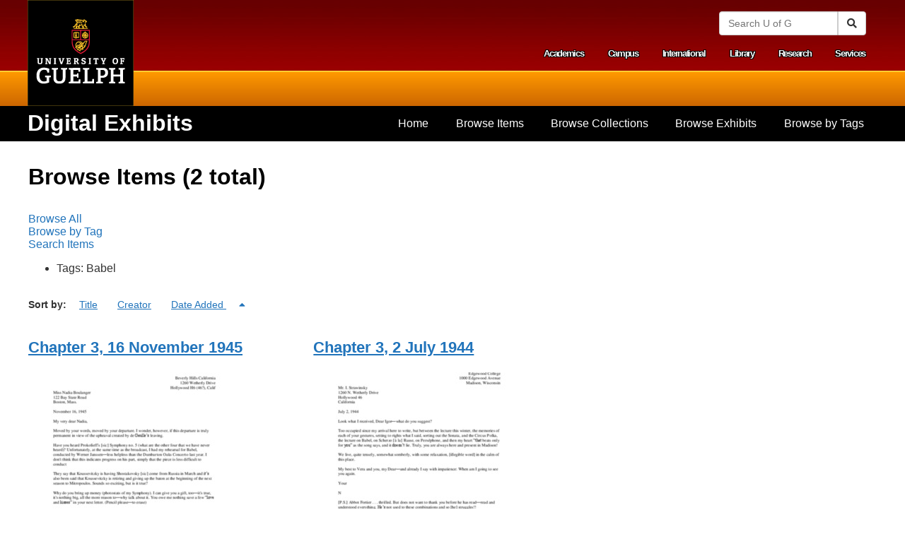

--- FILE ---
content_type: text/html; charset=utf-8
request_url: https://digex.lib.uoguelph.ca/items/browse?tags=Babel
body_size: 27798
content:
<!DOCTYPE html>
<html lang="en-US" dir="ltr">
    <head>
<script type="text/javascript">
(function(){
window["loaderConfig"] = "/TSPD/?type=21";
})();

</script>

<script type="text/javascript" src="/TSPD/?type=18"></script>

        <meta http-equiv="Content-Type" content="text/html; charset=utf-8" />
        <link rel="shortcut icon" href="/themes/ug/images/guelph.ico" type="image/vnd.microsoft.icon" />
        <meta content="Accessible and Responsive theme" about="/html5/Home" property="dc:title" />
        <link rel="canonical" href="Home.html" />
        <meta name="Generator" content="Drupal 7 (http://drupal.org)" />
                        <title>Browse Items &middot; Digital Exhibits</title>
        <link rel="alternate" type="application/rss+xml" title="Omeka RSS Feed" href="/items/browse?tags=Babel&amp;output=rss2" /><link rel="alternate" type="application/atom+xml" title="Omeka Atom Feed" href="/items/browse?tags=Babel&amp;output=atom" />
        <script type="text/javascript" src="//ajax.googleapis.com/ajax/libs/jquery/3.6.0/jquery.min.js"></script>
<script type="text/javascript">
    //<!--
    window.jQuery || document.write("<script type=\"text\/javascript\" src=\"\/themes\/ug\/javascripts\/vendor\/jquery.js?v=3.1.2\" charset=\"utf-8\"><\/script>")    //-->
</script>
<script type="text/javascript" src="//ajax.googleapis.com/ajax/libs/jqueryui/1.12.1/jquery-ui.min.js"></script>
<script type="text/javascript">
    //<!--
    window.jQuery.ui || document.write("<script type=\"text\/javascript\" src=\"\/application\/views\/scripts\/javascripts\/vendor\/jquery-ui.js?v=3.1.2\" charset=\"utf-8\"><\/script>")    //-->
</script>
<script type="text/javascript" src="/application/views/scripts/javascripts/vendor/jquery.ui.touch-punch.js"></script>
<script type="text/javascript">
    //<!--
    jQuery.noConflict();    //-->
</script>
<script type="text/javascript" src="/themes/ug/javascripts/vendor/modernizr.js?v=3.1.2"></script>
<!--[if (gte IE 6)&(lte IE 8)]><script type="text/javascript" src="/application/views/scripts/javascripts/vendor/selectivizr.js?v=3.1.2"></script><![endif]-->
<script type="text/javascript" src="/application/views/scripts/javascripts/vendor/respond.js?v=3.1.2"></script>
<script type="text/javascript" src="/themes/ug/javascripts/globals.js?v=3.1.2"></script>
<script type="text/javascript" src="/themes/ug/javascripts/aria-megamenu.js?v=3.1.2"></script>
<script type="text/javascript" src="/themes/ug/javascripts/script.js?v=3.1.2"></script>
<script type="text/javascript" src="/themes/ug/javascripts/menu.js?v=3.1.2"></script>
<script type="text/javascript" async="async" src="https://www.googletagmanager.com/gtag/js?id=G-09XGYJC5K2"></script>
<script type="text/javascript">
    //<!--
    
            window.dataLayer = window.dataLayer || [];
            function gtag(){dataLayer.push(arguments);}
            gtag('js', new Date());
        
            gtag('config', "G-09XGYJC5K2");
                //-->
</script> 
        <script type="text/javascript">var $ = jQuery.noConflict();</script> 
        
        <meta name="viewport" content="width=device-width, initial-scale=1">

        <!--[if lt IE 9]>
        <script type="text/javascript" src="sites/all/themes/custom/cornerstone/script/html5shiv.js"></script>
        <![endif]-->
      
        <!-- Stylesheets -->
        <link href="/application/views/scripts/css/public.css?v=3.1.2" media="screen" rel="stylesheet" type="text/css" >
<link href="/application/views/scripts/css/iconfonts.css?v=3.1.2" media="all" rel="stylesheet" type="text/css" >
<link href="/themes/ug/css/font-awesome.css?v=3.1.2" media="all" rel="stylesheet" type="text/css" >
<link href="/themes/ug/css/style.css?v=3.1.2" media="all" rel="stylesheet" type="text/css" >
<link href="/themes/ug/css/omeka.css?v=3.1.2" media="all" rel="stylesheet" type="text/css" >
<link href="/themes/ug/css/exhibit-builder.css?v=3.1.2" media="all" rel="stylesheet" type="text/css" >
<link href="/themes/ug/css/simple-pages.css?v=3.1.2" media="all" rel="stylesheet" type="text/css" >
<link href="/themes/ug/css/footer.css?v=3.1.2" media="all" rel="stylesheet" type="text/css" >
<link href="//fonts.googleapis.com/css?family=PT+Serif:400,700,400italic,700italic" media="all" rel="stylesheet" type="text/css" ><style type="text/css" media="all">
<!--
body.item .item-pagination {
  margin-top: 1em;
}

#browse-items {
  width: 100%
}

#browse-items .item, #collection-items .item {
  float: left
}

body.advanced-search label {
  margin-top: 1em;
}

/**
 * Boulanger and the Stravinskys
 **/

body.exhibits.browse #boulanger-cover {
  display: none;
}

img#boulanger-cover, img.cover {
  display: block;
  margin: 0 auto;
}

body.exhibit-boulangerandstravinskys .gallery {
  display: grid;
  grid-template-columns: 32% 32% 32%;
  grid-gap: 10px;
  width: 100%;
}

body.exhibit-boulangerandstravinskys #exhibit-content .exhibit-item {
  box-shadow: 0px 0px 25px #CCC;
  width: 100%;
}

body.exhibit-boulangerandstravinskys #exhibit-content .exhibit-item:focus, 
body.exhibit-boulangerandstravinskys #exhibit-content .exhibit-item:hover {
  box-shadow: 0px 0px 25px #636161;
}

.col-boulanger-and-the-stravinskys-chapter-1 div.element, 
.col-boulanger-and-the-stravinskys-chapter-2 div.element, 
.col-boulanger-and-the-stravinskys-chapter-3 div.element, 
.col-boulanger-and-the-stravinskys-chapter-4 div.element, 
.col-boulanger-and-the-stravinskys-chapter-5 div.element,
.col-boulanger-and-the-stravinskys-chapter-6 div.element  {
  float: left;
  clear: both;
  width: 100%
}

.col-boulanger-and-the-stravinskys-chapter-1 #item-citation, 
.col-boulanger-and-the-stravinskys-chapter-2 #item-citation, 
.col-boulanger-and-the-stravinskys-chapter-3 #item-citation, 
.col-boulanger-and-the-stravinskys-chapter-4 #item-citation, 
.col-boulanger-and-the-stravinskys-chapter-5 #item-citation,
.col-boulanger-and-the-stravinskys-chapter-6 #item-citation {
  display: none;
}

.col-boulanger-and-the-stravinskys-chapter-1 #item-relations-display-item-relations, 
.col-boulanger-and-the-stravinskys-chapter-2 #item-relations-display-item-relations, 
.col-boulanger-and-the-stravinskys-chapter-3 #item-relations-display-item-relations, 
.col-boulanger-and-the-stravinskys-chapter-4 #item-relations-display-item-relations, 
.col-boulanger-and-the-stravinskys-chapter-5 #item-relations-display-item-relations,
.col-boulanger-and-the-stravinskys-chapter-6 #item-relations-display-item-relations {
  display: none;
}

.col-boulanger-and-the-stravinskys-chapter-1 div.item-file.application-pdf, 
.col-boulanger-and-the-stravinskys-chapter-2 div.item-file.application-pdf, 
.col-boulanger-and-the-stravinskys-chapter-3 div.item-file.application-pdf, 
.col-boulanger-and-the-stravinskys-chapter-4 div.item-file.application-pdf, 
.col-boulanger-and-the-stravinskys-chapter-5 div.item-file.application-pdf,
.col-boulanger-and-the-stravinskys-chapter-6 div.item-file.application-pdf  {
  width: 48%;
  float: left;
  margin-right: 1em
}

.col-boulanger-and-the-stravinskys-chapter-1 #item-metadata, 
.col-boulanger-and-the-stravinskys-chapter-2 #item-metadata, 
.col-boulanger-and-the-stravinskys-chapter-3 #item-metadata, 
.col-boulanger-and-the-stravinskys-chapter-4 #item-metadata, 
.col-boulanger-and-the-stravinskys-chapter-5 #item-metadata,
.col-boulanger-and-the-stravinskys-chapter-6 #item-metadata {
  width: 45%;
  float: left
}

.col-boulanger-and-the-stravinskys-chapter-1 h3, 
.col-boulanger-and-the-stravinskys-chapter-2 h3, 
.col-boulanger-and-the-stravinskys-chapter-3 h3, 
.col-boulanger-and-the-stravinskys-chapter-4 h3, 
.col-boulanger-and-the-stravinskys-chapter-5 h3, 
.col-boulanger-and-the-stravinskys-chapter-6 h3 {
  margin: 0.5em 0;
}


/**
 * Clan Leslie
**/

.exhibit-leslie-iconography #main h1 {
  background-image: url("https://digex.lib.uoguelph.ca/files/public/tartan.jpg");
  padding: 1em;
  color: #fff
}

.summary.exhibit-clan-leslie, .show.exhibit-clan-leslie {
  background-image: url("/files/public/tartan-small.jpg")
}

.nl-hidden, .hidden {
  position: absolute;
  left: -10000px;
  top: auto;
  width: 1px;
  height: 1px;
  overflow: hidden
}

/* Hack to hide images on exhibit browse page */
body.exhibits.browse .exhibit .description img {
  display: none
}

/* Neatlines in exhibits are too small */
.exhibit-block.layout-neatline iframe {
  height: 700px;
}

/* Neatline description page for manuscripts in context */
#neatline-description-the-manuscripts-in-context .item {
    float: left;
    clear: both;
}

#neatline-description-the-manuscripts-in-context .item img {
    max-width: 15em;
    padding: 1em;
    float: right
}
-->
</style>
    </head>
    <body class="items browse">
        <div id="skip-link">
            <a href="#main-content" class="element-invisible element-focusable">Skip to main content</a>
        </div>

        
        <div id="page-wrapper">
            <div id="page">
               <section id="header">
                    <div class="container">
                        <div class="wide">
                                                        <h1 style="display:inline"><a href="http://www.uoguelph.ca" title="University of Guelph Home" rel="home" id="logo"><img src="//www.uoguelph.ca/img/universityofguelph.png" alt="University of Guelph Home"><span class="element-invisible">Home</span></a></h1>

                            <div class="region region-header">
                            
                            </div>

                            <a href="#" id="secondary-menu-control" ><span class="fa fa-bars"><span class="sr-only">Menu</span></span></a>

                            <div id="secondary-menu" class="navigation">
                                <div class="region region-search">
                                    <form class="navbar-form navbar-right" role="search" id="searchbox_011117603928904778939:tp3ks5ha2dw" name="searchform" action="//www.uoguelph.ca/search/">
                                            <input type="hidden" name="commonname" class="search1" id="searchtext2">
                                            <input type="hidden" name="vl(freeText0)" class="search1" id="searchtext3">
                                            <input type="hidden" name="cx" value="011117603928904778939:tp3ks5ha2dw">
                                            <input type="hidden" name="cof" value="FORID:11">
                                            <input type="hidden" name="orgstatus" value="all">
                                            <input type="hidden" name="search" value="simple">
                                            <input type="hidden" name="mail" value="">
                                            <input type="hidden" name="phone" value="">
                                            <input type="hidden" name="department" value="null">
                                            <input type="hidden" name="showresults" value="yes">
                                            <input type="hidden" name="givenname" value="">
                                            <input type="hidden" name="surname" value="">
                                            <input type="hidden" id="mode" name="mode" value="Basic">
                                            <input type="hidden" id="tab" name="tab" value="default_tab">
                                            <input type="hidden" id="indx" name="indx" value="1">
                                            <input type="hidden" id="dum" name="dum" value="true">
                                            <input type="hidden" name="srt" value="rank" id="str">
                                            <input type="hidden" id="vid" name="vid" value="GUELPH">
                                            <input type="hidden" id="frbg" name="frbg" value="">
                                            <label id="searchtextlabel" for="searchtext" class="element-invisible sr-only">Search University of Guelph</label>
                                            <div class="input-group">
                                            <input class="form-control search1" placeholder="Search U of G" name="q" type="text" size="20" maxlength="256" id="searchtext">
                                            <span class="input-group-btn">
                                            <button class="btn btn-default" id="searchsubmit" type="submit" name="submit" value="search" onclick="javascript: this.form.elements['commonname'].value = this.form.elements['q'].value; this.form.elements['vl(freeText0)'].value = this.form.elements['q'].value;"><span class="icon icon-search" aria-hidden="true"></span><span class="element-invisible sr-only">Search</span></button>
                                            </span> </div>
                                    </form>
                                </div>

                                <div id="secondary-menu-links">
                                    <h2 class="element-invisible">Secondary menu</h2>
                                    <ul class="links clearfix">
                                        <li class="menu-375 first"><a href="http://www.uoguelph.ca/academics/">Academics</a></li>
                                        <li class="menu-376"><a href="http://www.uoguelph.ca/campus/">Campus</a></li>
                                        <li class="menu-377"><a href="http://www.uoguelph.ca/international/info/" title="">International</a></li>
                                        <li class="menu-378"><a href="http://www.lib.uoguelph.ca/">Library</a></li>
                                        <li class="menu-379"><a href="http://www.uoguelph.ca/research/">Research</a></li>
                                        <li class="menu-380 last"><a href="http://www.uoguelph.ca/services/">Services</a></li>
                                    </ul>
                                </div>
                            </div>
                        </div>
                    </div>
                </section>

                <div id="main-menu-wrapper">
                    <section id="main-menu" class="navigation">
                    </section>
                </div>

                <div id="nav-wrapper">
                    <section id="nav-section">
                        <div class=container>
                            <div class=wide>
                                <!-- Site name and slogan -->
                                <div id="name-and-slogan">
                                    <a href="/"><h1 id="site-name">Digital Exhibits</h1></a>
                                    <a href="#footer-columns" id="nav-control"><span class="fa fa-chevron-down"><span class="sr-only">Navigation</span></span></a>
                                </div> <!-- /#name-and-slogan -->

                                <nav id="nav" class="clearfix">
                                    <ul class='menu navigation' role='menubar'><li class='leaf' role='menuitem'>
<a href='/'>Home</a>
</li>
<li class='leaf' role='menuitem'>
<a href='/items/browse'>Browse Items</a>
</li>
<li class='leaf' role='menuitem'>
<a href='/collections/browse'>Browse Collections</a>
</li>
<li class='leaf' role='menuitem'>
<a href='/exhibits'>Browse Exhibits</a>
</li>
<li class='leaf' role='menuitem'>
<a href='/items/tags'>Browse by Tags</a>
</li></ul>                                </nav>
                            </div>
                        </div>
                    </section>

                    <section id="featured">
                        <div class="container">
                            <div class="wide">
				                <div class="region region-featured">
                                                                        
                                </div>
                            </div>
                        </div>
                    </section>
                </div>
                <section id="main-outer-wrapper"> 
                    <div class="container" id="main">
                    <a id="main-content"></a> 


<h1>Browse Items (2 total)</h1>

<nav class="items-nav navigation secondary-nav">
    <ul class='menu navigation' role='menubar'><li class='leaf' role='menuitem'>
<a href='/items/browse'>Browse All</a>
</li>
<li class='leaf' role='menuitem'>
<a href='/items/tags'>Browse by Tag</a>
</li>
<li class='leaf' role='menuitem'>
<a href='/items/search'>Search Items</a>
</li></ul></nav>

<div id="item-filters"><ul><li class="tags">Tags: Babel</li></ul></div>

<div id="sort-links">
    <span class="sort-label">Sort by: </span><ul id="sort-links-list"><li  ><a href="/items/browse?tags=Babel&amp;sort_field=Dublin+Core%2CTitle" aria-label="Sort ascending Title" title="Sort ascending">Title <span role="presentation" class="sort-icon"></span></a></li><li  ><a href="/items/browse?tags=Babel&amp;sort_field=Dublin+Core%2CCreator" aria-label="Sort ascending Creator" title="Sort ascending">Creator <span role="presentation" class="sort-icon"></span></a></li><li class="sorting desc" ><a href="/items/browse?tags=Babel&amp;sort_field=added&amp;sort_dir=a" aria-label="Sorting descending Date Added" title="Sorting descending">Date Added <span role="presentation" class="sort-icon"></span></a></li></ul></div>

<div id="browse-items">
<div class="item hentry">
    <h2><a href="/items/show/2369" class="permalink">Chapter 3, 16 November 1945</a></h2>
    <div class="item-meta">
        <div class="item-img">
        <a href="/items/show/2369"><img src="https://digex.lib.uoguelph.ca/files/square_thumbnails/d2fb18b9833a65bbff309a35c2a8635e.jpg" alt="http://doana.lib.uoguelph.ca/kfrancis/Chapter 3_76.pdf" title="http://doana.lib.uoguelph.ca/kfrancis/Chapter 3_76.pdf"></a>    </div>
    
    
        <div class="tags"><p><strong>Tags:</strong>
        <a href="/items/browse?tags=1945" rel="tag">1945</a>, <a href="/items/browse?tags=Abbot+Fortier" rel="tag">Abbot Fortier</a>, <a href="/items/browse?tags=Author%3A+Igor+Stravinsky" rel="tag">Author: Igor Stravinsky</a>, <a href="/items/browse?tags=Babel" rel="tag">Babel</a>, <a href="/items/browse?tags=Hans-Werner+Janssen" rel="tag">Hans-Werner Janssen</a>, <a href="/items/browse?tags=Igor+Location%3A+California" rel="tag">Igor Location: California</a>, <a href="/items/browse?tags=Nadia+Location%3A+Boston" rel="tag">Nadia Location: Boston</a>, <a href="/items/browse?tags=Recipient%3A+Nadia+Boulanger" rel="tag">Recipient: Nadia Boulanger</a>, <a href="/items/browse?tags=Sergei+Koussevitzky" rel="tag">Sergei Koussevitzky</a>, <a href="/items/browse?tags=Sergei+Prokofiev" rel="tag">Sergei Prokofiev</a></p>
    </div>
    
    <span class="Z3988" title="ctx_ver=Z39.88-2004&amp;rft_val_fmt=info%3Aofi%2Ffmt%3Akev%3Amtx%3Adc&amp;rfr_id=info%3Asid%2Fomeka.org%3Agenerator&amp;rft.creator=Igor+Stravinsky&amp;rft.subject=Nadia+Boulanger+&amp;rft.date=16+November+1945&amp;rft.source=Bibliothque+Nationale+De+Paris&amp;rft.title=Chapter+3%2C+16+November+1945&amp;rft.type=Letter&amp;rft.identifier=https%3A%2F%2Fdigex.lib.uoguelph.ca%2Fitems%2Fbrowse"></span>
    </div><!-- end class="item-meta" -->
</div><!-- end class="item hentry" -->
<div class="item hentry">
    <h2><a href="/items/show/2346" class="permalink">Chapter 3, 2 July 1944</a></h2>
    <div class="item-meta">
        <div class="item-img">
        <a href="/items/show/2346"><img src="https://digex.lib.uoguelph.ca/files/square_thumbnails/8a35cd0bb6047e99f425994158b58d61.jpg" alt="http://doana.lib.uoguelph.ca/kfrancis/Chapter 3_50.pdf" title="http://doana.lib.uoguelph.ca/kfrancis/Chapter 3_50.pdf"></a>    </div>
    
    
        <div class="tags"><p><strong>Tags:</strong>
        <a href="/items/browse?tags=1944" rel="tag">1944</a>, <a href="/items/browse?tags=Abbot+Fortier" rel="tag">Abbot Fortier</a>, <a href="/items/browse?tags=Author%3A+Nadia+Boulanger" rel="tag">Author: Nadia Boulanger</a>, <a href="/items/browse?tags=Babel" rel="tag">Babel</a>, <a href="/items/browse?tags=Circus+Polka" rel="tag">Circus Polka</a>, <a href="/items/browse?tags=Igor+Location%3A+California" rel="tag">Igor Location: California</a>, <a href="/items/browse?tags=Nadia+Location%3A+Edgewood+College" rel="tag">Nadia Location: Edgewood College</a>, <a href="/items/browse?tags=Pers%C3%A9phone" rel="tag">Perséphone</a>, <a href="/items/browse?tags=Recipient%3A+Igor+Stravinsky" rel="tag">Recipient: Igor Stravinsky</a>, <a href="/items/browse?tags=Scherzo" rel="tag">Scherzo</a>, <a href="/items/browse?tags=Sonata+for+Two+Pianos" rel="tag">Sonata for Two Pianos</a>, <a href="/items/browse?tags=Vera+Stravinsky" rel="tag">Vera Stravinsky</a></p>
    </div>
    
    <span class="Z3988" title="ctx_ver=Z39.88-2004&amp;rft_val_fmt=info%3Aofi%2Ffmt%3Akev%3Amtx%3Adc&amp;rfr_id=info%3Asid%2Fomeka.org%3Agenerator&amp;rft.creator=Nadia+Boulanger+&amp;rft.subject=Igor+Stravinsky&amp;rft.date=2+July+1944&amp;rft.source=Paul+Sacher+Stiftung&amp;rft.title=Chapter+3%2C+2+July+1944&amp;rft.type=Letter&amp;rft.identifier=https%3A%2F%2Fdigex.lib.uoguelph.ca%2Fitems%2Fbrowse"></span>
    </div><!-- end class="item-meta" -->
</div><!-- end class="item hentry" -->
</div>

<div id="outputs">
    <span class="outputs-label">Output Formats</span>
                <p id="output-format-list">
        <a href="/items/browse?tags=Babel&amp;output=atom">atom</a>, <a href="/items/browse?tags=Babel&amp;output=dc-rdf">dc-rdf</a>, <a href="/items/browse?tags=Babel&amp;output=dcmes-xml">dcmes-xml</a>, <a href="/items/browse?tags=Babel&amp;output=json">json</a>, <a href="/items/browse?tags=Babel&amp;output=omeka-xml">omeka-xml</a>, <a href="/items/browse?tags=Babel&amp;output=rss2">rss2</a>        </p>
    </div>


					
    <div id="accessibility-notice">
        <span class="icon fa fa-info"></span>
        <span class="message">The library is committed to ensuring that members of our user community with disabilities have equal access to our services and resources and that their dignity and independence is always respected. If you encounter a barrier and/or need an alternate format, please fill out our <a href="https://www.lib.uoguelph.ca/about/policies/accessibility-policies/library-resource-accessibility-policy/alternate-format-request-form">Library Print and Multimedia Alternate-Format Request Form</a>. Contact us if you’d like to provide feedback: <a href="mailto://lib.a11y@uoguelph.ca">lib.a11y@uoguelph.ca </a></span>
    </div>
    					
					</div> <!-- div.container#main -->
                </section> <!-- section#main-outer-wrapper -->
                <section id="ug-footer-local">
					<footer aria-label="Library" class="footer container">
                        <div class="region region-footer">
                            <div id="search-wrap" class="block block-block">
                                                                                            <span class="search-advanced">
                                <form id="search-form" name="search-form" action="/search" aria-label="Search" method="get">    <input type="text" name="query" id="query" value="" title="Search">    <button name="submit_search" id="submit_search" type="submit" value="Search">Search</button>        <div id="advanced-form">
        <fieldset id="query-types">
            <legend>Search using this query type:</legend>
            <label><input type="radio" name="query_type" id="query_type-keyword" value="keyword" checked="checked">Keyword</label><br>
<label><input type="radio" name="query_type" id="query_type-boolean" value="boolean">Boolean</label><br>
<label><input type="radio" name="query_type" id="query_type-exact_match" value="exact_match">Exact match</label>        </fieldset>
                <fieldset id="record-types">
            <legend>Search only these record types:</legend>
                            <input type="checkbox" name="record_types[]" id="record_types-Item" value="Item" checked="checked"> <label for="record_types-Item">Item</label><br>
                            <input type="checkbox" name="record_types[]" id="record_types-File" value="File" checked="checked"> <label for="record_types-File">File</label><br>
                            <input type="checkbox" name="record_types[]" id="record_types-Collection" value="Collection" checked="checked"> <label for="record_types-Collection">Collection</label><br>
                            <input type="checkbox" name="record_types[]" id="record_types-Exhibit" value="Exhibit" checked="checked"> <label for="record_types-Exhibit">Exhibit</label><br>
                            <input type="checkbox" name="record_types[]" id="record_types-ExhibitPage" value="ExhibitPage" checked="checked"> <label for="record_types-ExhibitPage">Exhibit Page</label><br>
                            <input type="checkbox" name="record_types[]" id="record_types-SimplePagesPage" value="SimplePagesPage" checked="checked"> <label for="record_types-SimplePagesPage">Simple Page</label><br>
                    </fieldset>
                <p class="advanced-search-link"><a href="/items/search?tags=Babel">Advanced Search (Items only)</a></p>
    </div>
    </form>
                                </span>
                                                                                        </div>
                        </div>

						<div class="region region-footer">
							<div id="block-block-42" class="block block-block clearfix">
								<div id="ug-social_media">
									<ul>
									<li>
									<a href="http://www.twitter.com/uglibrary"><img src="https://cdnjs.cloudflare.com/ajax/libs/simple-icons/3.0.1/twitter.svg" alt="Follow us on Twitter"></a>
									</li>
									<li>
									<a href="http://www.facebook.com/McLaughlinLibrary"><img alt="Like Us On Facebook" src="https://cdnjs.cloudflare.com/ajax/libs/simple-icons/3.0.1/facebook.svg"></a>
									</li>
									<li>
									<a href="http://www.youtube.com/user/UoGLibrary"><img alt="Check us out on YouTube" src="https://cdnjs.cloudflare.com/ajax/libs/simple-icons/3.0.1/youtube.svg"></a>
									</li>
									<li>
									<a href="http://www.instagram.com/uglibrary"><img alt="Check us out on INSTAGRAM" src="https://cdnjs.cloudflare.com/ajax/libs/simple-icons/3.0.1/instagram.svg"></a>
									</li>
									</ul>
								</div>
							</div>
						</div>
					</footer>
                </section>

                <section id="ug-footer-global">
					<div class="container">
						<footer aria-label="University of Guelph main" class="row navbar navbar-inverse">
							<div class="col-lg-12">
								<ul class="nav navbar-nav navbar-right">
									<li><a href="//www.uoguelph.ca/accessibility/"><span class="fa fa-wheelchair"></span> Accessibility<span class="sr-only"> at University of Guelph</span></a></li>
									<li><a href="//www.uoguelph.ca/web/privacy/"><span class="fa fa-key"></span> Privacy <span class="sr-only"> at University of Guelph</span></a></li>
									<li><a href="//www.uoguelph.ca/sitemap/"><span class="fa fa-sitemap"></span> Site Map<span class="sr-only"> for University of Guelph</span></a></li>
									<li><a href="//www.uoguelph.ca/web/terms/">© University of Guelph</a></li>
								</ul>
							</div>
						</footer>
					</div>
                </section>  
            </div>
        </div>
        <script type="text/javascript">
        jQuery(document).ready(function () {
            Omeka.showAdvancedForm();
            Omeka.moveNavOnResize();
            Omeka.mobileMenu();
        });
        </script>
         
    </body>
</html>


--- FILE ---
content_type: text/html
request_url: https://digex.lib.uoguelph.ca/TSPD/?type=21
body_size: 6555
content:
<!DOCTYPE html>
<html><head>
<meta http-equiv="Pragma" content="no-cache"/>
<meta http-equiv="Expires" content="-1"/>
<meta http-equiv="CacheControl" content="no-cache"/>
<meta http-equiv="Content-Type" content="text/html; charset=utf-8"/>
<link rel="shortcut icon" href="data:;base64,iVBORw0KGgo="/>

<script type="text/javascript">
(function(){
window["bobcmn"] = "101110111110102000000042000000052000000062000000002b40f5559200000096200000000200000002300000000300000043https%3a%2f%2fdigex.lib.uoguelph.ca%2fitems%2fbrowse%3ftags%3dBabel300000006/TSPD/[base64]";

window.bWe=!!window.bWe;try{(function(){(function _s(){var _=!1;function J(_){for(var J=0;_--;)J+=O(document.documentElement,null);return J}function O(_,J){var Z="vi";J=J||new z;return is(_,function(_){_.setAttribute("data-"+Z,J.s5());return O(_,J)},null)}function z(){this.os=1;this.ZZ=0;this.OL=this.os;this.lO=null;this.s5=function(){this.lO=this.ZZ+this.OL;if(!isFinite(this.lO))return this.reset(),this.s5();this.ZZ=this.OL;this.OL=this.lO;this.lO=null;return this.OL};this.reset=function(){this.os++;this.ZZ=0;this.OL=this.os}}var Z=!1;
function ss(_,J){var O=document.createElement(_);J=J||document.body;J.appendChild(O);O&&O.style&&(O.style.display="none")}function Ss(J,O){O=O||J;var z="|";function ss(_){_=_.split(z);var J=[];for(var O=0;O<_.length;++O){var Z="",Ss=_[O].split(",");for(var js=0;js<Ss.length;++js)Z+=Ss[js][js];J.push(Z)}return J}var Ss=0,is="datalist,details,embed,figure,hrimg,strong,article,formaddress|audio,blockquote,area,source,input|canvas,form,link,tbase,option,details,article";is.split(z);is=ss(is);is=new RegExp(is.join(z),
"g");while(is.exec(J))is=new RegExp((""+new Date)[8],"g"),_&&(Z=!0),++Ss;return O(Ss&&1)}function is(_,J,O){(O=O||Z)&&ss("div",_);_=_.children;var z=0;for(var Ss in _){O=_[Ss];try{O instanceof HTMLElement&&(J(O),++z)}catch(is){}}return z}Ss(_s,J)})();var Is=53;
try{var Js,Ls,zs=S(224)?0:1,sS=S(956)?0:1,iS=S(762)?0:1,IS=S(532)?0:1,oS=S(818)?0:1,OS=S(98)?1:0;for(var zS=(S(253),0);zS<Ls;++zS)zs+=S(936)?1:2,sS+=(S(602),2),iS+=S(365)?1:2,IS+=(S(566),2),oS+=(S(231),2),OS+=S(195)?2:3;Js=zs+sS+iS+IS+oS+OS;window.oL===Js&&(window.oL=++Js)}catch(s_){window.oL=Js}var S_=!0;function I(s){var _=arguments.length,J=[],O=1;while(O<_)J[O-1]=arguments[O++]-s;return String.fromCharCode.apply(String,J)}
function i_(s){var _=61;!s||document[I(_,179,166,176,166,159,166,169,166,177,182,144,177,158,177,162)]&&document[I(_,179,166,176,166,159,166,169,166,177,182,144,177,158,177,162)]!==I(_,179,166,176,166,159,169,162)||(S_=!1);return S_}function l(s){var _=arguments.length,J=[];for(var O=1;O<_;++O)J.push(arguments[O]-s);return String.fromCharCode.apply(String,J)}function j_(){}i_(window[j_[L(1086801,Is)]]===j_);i_(typeof ie9rgb4!==l(Is,155,170,163,152,169,158,164,163));
i_(RegExp("\x3c")[L(1372152,Is)](function(){return"\x3c"})&!RegExp(L(42836,Is))[L(1372152,Is)](function(){return"'x3'+'d';"}));
var J_=window[I(Is,150,169,169,150,152,157,122,171,154,163,169)]||RegExp(I(Is,162,164,151,158,177,150,163,153,167,164,158,153),L(-35,Is))[L(1372152,Is)](window["\x6e\x61vi\x67a\x74\x6f\x72"]["\x75\x73e\x72A\x67\x65\x6et"]),o_=+new Date+(S(131)?6E5:355229),O_,Z_,Si,_i=window[l(Is,168,154,169,137,158,162,154,164,170,169)],Ii=J_?S(314)?18441:3E4:S(834)?8112:6E3;
document[l(Is,150,153,153,122,171,154,163,169,129,158,168,169,154,163,154,167)]&&document[l(Is,150,153,153,122,171,154,163,169,129,158,168,169,154,163,154,167)](I(Is,171,158,168,158,151,158,161,158,169,174,152,157,150,163,156,154),function(s){var _=60;document[l(_,178,165,175,165,158,165,168,165,176,181,143,176,157,176,161)]&&(document[I(_,178,165,175,165,158,165,168,165,176,181,143,176,157,176,161)]===I(_,164,165,160,160,161,170)&&s[l(_,165,175,144,174,177,175,176,161,160)]?Si=!0:document[l(_,178,
165,175,165,158,165,168,165,176,181,143,176,157,176,161)]===L(68616527606,_)&&(O_=+new Date,Si=!1,ji()))});function ji(){if(!document[l(85,198,202,186,199,206,168,186,193,186,184,201,196,199)])return!0;var s=+new Date;if(s>o_&&(S(106)?6E5:591309)>s-O_)return i_(!1);var _=i_(Z_&&!Si&&O_+Ii<s);O_=s;Z_||(Z_=!0,_i(function(){Z_=!1},S(351)?0:1));return _}ji();var Ji=[S(768)?9539834:17795081,S(719)?2147483647:27611931586,S(89)?1558153217:1948927170];
function li(s){var _=9;s=typeof s===L(1743045667,_)?s:s[I(_,125,120,92,125,123,114,119,112)]((S(569),36));var J=window[s];if(!J||!J[l(_,125,120,92,125,123,114,119,112)])return;var O=""+J;window[s]=function(s,_){Z_=!1;return J(s,_)};window[s][I(_,125,120,92,125,123,114,119,112)]=function(){return O}}for(var Li=(S(163),0);Li<Ji[L(1294399152,Is)];++Li)li(Ji[Li]);i_(!1!==window[l(Is,151,140,154)]);window.Zl=window.Zl||{};window.Zl.js="[base64]";
function Oi(s){var _=+new Date,J;!document[l(78,191,195,179,192,199,161,179,186,179,177,194,189,192,143,186,186)]||_>o_&&(S(333)?425512:6E5)>_-O_?J=i_(!1):(J=i_(Z_&&!Si&&O_+Ii<_),O_=_,Z_||(Z_=!0,_i(function(){Z_=!1},S(701)?0:1)));return!(arguments[s]^J)}function S(s){return 178>s}function L(s,_){s+=_;return s.toString(36)}(function zi(_){return _?0:zi(_)*zi(_)})(!0);})();}catch(x){}finally{ie9rgb4=void(0);};function ie9rgb4(a,b){return a>>b>>0};

})();

</script>

<script type="text/javascript" src="/TSPD/08015ea928ab2000425670fb3d179942fab64009be6b94aecfc0739e32df99ff2926dc7e9a7d69ca?type=8"></script>

<script type="text/javascript">
(function(){
window["blobfp"] = "[base64]";window["slobfp"] = "0845c297180b1000c4cde703b21a4122fa9eb3a5fe2d32ca";


})();

</script>

<script type="text/javascript" src="/TSPD/08015ea928ab2000425670fb3d179942fab64009be6b94aecfc0739e32df99ff2926dc7e9a7d69ca?type=12"></script>
<noscript>Please enable JavaScript to view the page content.<br/>Your support ID is: 0.</noscript>
</head><body>
</body></html>

--- FILE ---
content_type: text/html
request_url: https://digex.lib.uoguelph.ca/TSPD/08015ea928ab28003d54550278d9ec64663053b3e826c8e095e0655ceb90a15f7c4b941beaaa3a56c2125bc2e882ff1b?type=13
body_size: 566
content:
[base64]

--- FILE ---
content_type: text/css
request_url: https://digex.lib.uoguelph.ca/themes/ug/css/style.css?v=3.1.2
body_size: 17987
content:
#autocomplete {
    border: 1px solid;
    overflow: hidden;
    position: absolute;
    z-index: 100;
}

#autocomplete ul {
    list-style: none;
    list-style-image: none;
    margin: 0;
    padding: 0;
}

#autocomplete li {
    background: #fff;
    color: #000;
    cursor: default;
    white-space: pre;
    zoom: 1;
}

html.js input.form-autocomplete {
    background-image: url(throbber.gif);
    background-position: 100% 2px;
    background-repeat: no-repeat;
}

html.js input.throbbing {
    background-position: 100% -18px;
}

html.js fieldset.collapsed {
    border-bottom-width: 0;
    border-left-width: 0;
    border-right-width: 0;
    height: 1em;
}

html.js fieldset.collapsed .fieldset-wrapper {
    display: none;
}

fieldset.collapsible {
    position: relative;
}

fieldset.collapsible .fieldset-legend {
    display: block;
}

.form-textarea-wrapper textarea {
    display: block;
    margin: 0;
    width: 100%;
    -moz-box-sizing: border-box;
    -webkit-box-sizing: border-box;
    box-sizing: border-box;
}

.resizable-textarea .grippie {
    background: #eee url(grippie.png) no-repeat center 2px;
    border: 1px solid #ddd;
    border-top-width: 0;
    cursor: s-resize;
    height: 9px;
    overflow: hidden;
}

body.drag {
    cursor: move;
}

.draggable a.tabledrag-handle {
    cursor: move;
    float: left;
    height: 1.7em;
    margin-left: -1em;
    overflow: hidden;
    text-decoration: none;
}

a.tabledrag-handle:hover {
    text-decoration: none;
}

a.tabledrag-handle .handle {
    background: url(draggable.png) no-repeat 6px 9px;
    height: 13px;
    margin: -0.4em 0.5em;
    padding: 0.42em 0.5em;
    width: 13px;
}

a.tabledrag-handle-hover .handle {
    background-position: 6px -11px;
}

div.indentation {
    float: left;
    height: 1.7em;
    margin: -0.4em 0.2em -0.4em -0.4em;
    padding: 0.42em 0 0.42em 0.6em;
    width: 20px;
}

div.tree-child {
    background: url(tree.png) no-repeat 11px center;
}

div.tree-child-last {
    background: url(tree-bottom.png) no-repeat 11px center;
}

div.tree-child-horizontal {
    background: url(tree.png) no-repeat -11px center;
}

.tabledrag-toggle-weight-wrapper {
    text-align: right;
}

table.sticky-header {
    background-color: #fff;
    margin-top: 0;
}

.progress .bar {
    background-color: #fff;
    border: 1px solid;
}

.progress .filled {
    background-color: #000;
    height: 1.5em;
    width: 5px;
}

.progress .percentage {
    float: right;
}

.ajax-progress {
    display: inline-block;
}

.ajax-progress .throbber {
    background: transparent url(throbber.gif) no-repeat 0px -18px;
    float: left;
    height: 15px;
    margin: 2px;
    width: 15px;
}

.ajax-progress .message {
    padding-left: 20px;
}

tr .ajax-progress .throbber {
    margin: 0 2px;
}

.ajax-progress-bar {
    width: 16em;
}

.container-inline div,.container-inline label {
    display: inline;
}

.container-inline .fieldset-wrapper {
    display: block;
}

.nowrap {
    white-space: nowrap;
}

html.js .js-hide {
    display: none;
}

.element-hidden {
    display: none;
}

.sr-only, 
.element-invisible {
    position: absolute !important;
    clip: rect(1px 1px 1px 1px);
    clip: rect(1px,1px,1px,1px);
    overflow: hidden;
    height: 1px;
}

.element-invisible.element-focusable:active,.element-invisible.element-focusable:focus {
    position: static !important;
    clip: auto;
    overflow: visible;
    height: auto;
}

.clearfix:after {
    content: ".";
    display: block;
    height: 0;
    clear: both;
    visibility: hidden;
}

* html .clearfix {
    height: 1%;
}

*:first-child + html .clearfix {
    min-height: 1%;
}
ul.menu {
    border: none;
    list-style: none;
    text-align: left;
}

ul.menu li {
    margin: 0 0 0 0.5em;
}

ul li.expanded {
    list-style-image: url(menu-expanded.png);
    list-style-type: circle;
}

ul li.collapsed {
    list-style-image: url(menu-collapsed.png);
    list-style-type: disc;
}

ul li.leaf {
    list-style-image: url(menu-leaf.png);
    list-style-type: square;
}

li.expanded,li.collapsed,li.leaf {
    padding: 0.2em 0.5em 0 0;
    margin: 0;
}

li a.active {
    color: #000;
}

td.menu-disabled {
    background: #ccc;
}

ul.inline,ul.links.inline {
    display: inline;
    padding-left: 0;
}

ul.inline li {
    display: inline;
    list-style-type: none;
    padding: 0 0.5em;
}

.breadcrumb {
    padding-bottom: 0.5em;
}

ul.secondary {
    border-bottom: 1px solid #bbb;
    padding: 0.5em 1em;
    margin: 5px;
}

ul.secondary li {
    border-right: 1px solid #ccc;
    display: inline;
    padding: 0 1em;
}

ul.secondary a {
    padding: 0;
    text-decoration: none;
}

ul.secondary a.active {
    border-bottom: 4px solid #999;
}
div.messages {
    background-position: 8px 8px;
    background-repeat: no-repeat;
    border: 1px solid;
    margin: 6px 0;
    padding: 10px 10px 10px 50px;
}

div.status {
    background-image: url(message-24-ok.png);
    border-color: #be7;
}

div.status,.ok {
    color: #234600;
}

div.status,table tr.ok {
    background-color: #f8fff0;
}

div.warning {
    background-image: url(message-24-warning.png);
    border-color: #ed5;
}

div.warning,.warning {
    color: #840;
}

div.warning,table tr.warning {
    background-color: #fffce5;
}

div.error {
    background-image: url(message-24-error.png);
    border-color: #ed541d;
}

div.error,.error {
    color: #8c2e0b;
}

div.error,table tr.error {
    background-color: #fef5f1;
}

div.error p.error {
    color: #333;
}

div.messages ul {
    margin: 0 0 0 1em;
    padding: 0;
}

div.messages ul li {
    list-style-image: none;
}
fieldset {
    margin-bottom: 1em;
    padding: 0.5em;
}

form {
    margin: 0;
    padding: 0;
}

hr {
    border: 1px solid gray;
    height: 1px;
}

img {
    border: 0;
}

table {
    border-collapse: collapse;
}

th {
    border-bottom: 3px solid #ccc;
    padding-right: 1em;
    text-align: left;
}

tbody {
    border-top: 1px solid #ccc;
}

tr.even,tr.odd {
    background-color: #eee;
    border-bottom: 1px solid #ccc;
    padding: 0.1em 0.6em;
}

th.active img {
    display: inline;
}

td.active {
    background-color: #ddd;
}

.item-list .title {
    font-weight: bold;
}

.item-list ul {
    margin: 0 0 0.75em 0;
    padding: 0;
}

.item-list ul li {
    margin: 0 0 0.25em 1.5em;
    padding: 0;
}

.form-item,.form-actions {
    margin-top: 1em;
    margin-bottom: 1em;
}

tr.odd .form-item,tr.even .form-item {
    margin-top: 0;
    margin-bottom: 0;
    white-space: nowrap;
}

.form-item .description {
    font-size: 0.85em;
}

label {
    display: block;
    font-weight: bold;
}

label.option {
    display: inline;
    font-weight: normal;
}

.form-checkboxes .form-item,.form-radios .form-item {
    margin-top: 0.4em;
    margin-bottom: 0.4em;
}

.form-type-radio .description,.form-type-checkbox .description {
    margin-left: 2.4em;
}

input.form-checkbox,input.form-radio {
    vertical-align: middle;
}

.marker,.form-required {
    color: #f00;
}

.form-item input.error,.form-item textarea.error,.form-item select.error {
    border: 2px solid red;
}

.container-inline .form-actions,.container-inline.form-actions {
    margin-top: 0;
    margin-bottom: 0;
}

.more-link {
    text-align: right;
}

.more-help-link {
    text-align: right;
}

.more-help-link a {
    background: url(help.png) 0 50% no-repeat;
    padding: 1px 0 1px 20px;
}

.item-list .pager {
    clear: both;
    text-align: center;
}

.item-list .pager li {
    background-image: none;
    display: inline;
    list-style-type: none;
    padding: 0.5em;
}

.pager-current {
    font-weight: bold;
}

#autocomplete li.selected {
    background: #0072b9;
    color: #fff;
}

html.js fieldset.collapsible .fieldset-legend {
    background: url(menu-expanded.png) 5px 65% no-repeat;
    padding-left: 15px;
}

html.js fieldset.collapsed .fieldset-legend {
    background-image: url(menu-collapsed.png);
    background-position: 5px 50%;
}

.fieldset-legend span.summary {
    color: #999;
    font-size: 0.9em;
    margin-left: 0.5em;
}

tr.drag {
    background-color: #fffff0;
}

tr.drag-previous {
    background-color: #ffd;
}

.tabledrag-toggle-weight {
    font-size: 0.9em;
}

body div.tabledrag-changed-warning {
    margin-bottom: 0.5em;
}

tr.selected td {
    background: #ffc;
}

td.checkbox,th.checkbox {
    text-align: center;
}

.progress {
    font-weight: bold;
}

.progress .bar {
    background: #ccc;
    border-color: #666;
    margin: 0 0.2em;
    -moz-border-radius: 3px;
    -webkit-border-radius: 3px;
    border-radius: 3px;
}

.progress .filled {
    background: #0072b9 url(progress.gif);
}
.calendar-calendar tr.odd,.calendar-calendar tr.even {
    background-color: #fff;
}

.calendar-calendar table {
    border-collapse: collapse;
    border-spacing: 0;
    margin: 0 auto;
    padding: 0;
    width: 100%;
}

.calendar-calendar .month-view table {
    border: none;
    padding: 0;
    margin: 0;
    width: 100%;
}

.calendar-calendar .year-view td {
    width: 32%;
    padding: 1px;
    border: none;
}

.calendar-calendar .year-view td table td {
    width: 13%;
    padding: 0;
}

.calendar-calendar tr {
    padding: 0;
    margin: 0;
    background-color: white;
}

.calendar-calendar th {
    text-align: center;
    margin: 0;
}

.calendar-calendar th a {
    font-weight: bold;
}

.calendar-calendar td {
    width: 14%;
    border: 1px solid #ccc;
    color: #777;
    text-align: right;
    vertical-align: top;
    margin: 0;
    padding: 0;
}

.calendar-calendar .mini {
    border: none;
}

.calendar-calendar td.week {
    width: 1%;
    min-width: 1%;
}

.calendar-calendar .week {
    clear: both;
    font-style: normal;
    color: #555;
    font-size: 0.8em;
}

.calendar-calendar .inner {
    height: auto !important;
    height: 5em;
    padding: 0;
    margin: 0;
}

.calendar-calendar .inner div {
    padding: 0;
    margin: 0;
}

.calendar-calendar .inner p {
    padding: 0 0 .8em 0;
    margin: 0;
}

.calendar-calendar td a {
    font-weight: bold;
    text-decoration: none;
}

.calendar-calendar td a:hover {
    text-decoration: underline;
}

.calendar-calendar td.year,.calendar-calendar td.month {
    text-align: center;
}

.calendar-calendar th.days {
    color: #ccc;
    background-color: #224;
    text-align: center;
    padding: 1px;
    margin: 0;
}

.calendar-calendar div.day {
    float: right;
    text-align: center;
    padding: 0.125em 0.25em 0 0.25em;
    margin: 0;
    background-color: #f3f3f3;
    border: 1px solid gray;
    border-width: 0 0 1px 1px;
    clear: both;
    width: 1.5em;
}

.calendar-calendar div.calendar {
    background-color: #fff;
    border: solid 1px #ddd;
    text-align: left;
    margin: 0 .25em .25em 0;
    width: 96%;
    float: right;
    clear: both;
}

.calendar-calendar .day-view div.calendar {
    float: none;
    width: 98%;
    margin: 1% 1% 0 1%;
}

.calendar-calendar div.title {
    font-size: .8em;
    text-align: center;
}

.calendar-calendar div.title a {
    color: #000;
}

.calendar-calendar div.title a:hover {
    color: #c00;
}

.calendar-calendar .content {
    clear: both;
    padding: 3px;
    padding-left: 5px;
}

.calendar div.form-item {
    white-space: normal;
}

table td.mini,table th.mini,table.mini td.week {
    padding: 0 1px 0 0;
    margin: 0;
}

table td.mini a {
    font-weight: normal;
}

.calendar-calendar .mini-day-off {
    padding: 0px;
}

.calendar-calendar .mini-day-on {
    padding: 0px;
}

table .mini-day-on a {
    text-decoration: underline;
}

.calendar-calendar .mini .title {
    font-size: .8em;
}

.mini .calendar-calendar .week {
    font-size: .7em;
}

.mini-row {
    width: 100%;
    border: none;
}

.mini {
    width: 32%;
    vertical-align: top;
}

.calendar-calendar .stripe {
    height: 5px;
    width: auto;
    font-size: 1px !important;
    line-height: 1px !important;
}

.calendar-calendar .day-view .stripe {
    width: 100%;
}

table.calendar-legend {
    background-color: #ccc;
    width: 100%;
    margin: 0;
    padding: 0;
}

table.calendar-legend tr.odd .stripe,table.calendar-legend tr.even .stripe {
    height: 12px !important;
    font-size: 9px !important;
    line-height: 10px !important;
}

.calendar-legend td {
    text-align: left;
    padding-left: 5px;
}

.calendar-empty {
    font-size: 1px;
    line-height: 1px;
}

.calendar-calendar td.calendar-agenda-hour {
    text-align: right;
    border: none;
    border-top: 1px solid #CCCCCC;
    padding-top: .25em;
    width: 1%;
}

.calendar-calendar td.calendar-agenda-no-hours {
    min-width: 1%;
}

.calendar-calendar td.calendar-agenda-hour .calendar-hour {
    font-size: 1.2em;
    font-weight: bold;
}

.calendar-calendar td.calendar-agenda-hour .calendar-ampm {
    font-size: 1em;
}

.calendar-calendar td.calendar-agenda-items {
    border: 1px solid #CCCCCC;
    text-align: left;
}

.calendar-calendar td.calendar-agenda-items div.calendar {
    width: auto;
    padding: .25em;
    margin: 0;
}

.calendar-calendar div.calendar div.inner .calendar-agenda-empty {
    width: 100%;
    text-align: center;
    vertical-align: middle;
    padding: 1em 0;
    background-color: #fff;
}

.calendar-date-select form {
    text-align: right;
    float: right;
    width: 25%;
}

.calendar-date-select div,.calendar-date-select input,.calendar-date-select label {
    text-align: right;
    padding: 0;
    margin: 0;
    float: right;
    clear: both;
}

.calendar-date-select .description {
    float: right;
}

.calendar-label {
    font-weight: bold;
    display: block;
    clear: both;
}

.calendar-calendar div.date-nav {
    background-color: #ccc;
    color: #777;
    padding: 0.2em;
    width: auto;
    border: 1px solid #ccc;
}

.calendar-calendar div.date-nav a,.calendar-calendar div.date-nav h3 {
    color: #777;
    text-decoration: none;
}

.calendar-calendar th.days {
    background-color: #eee;
    color: #777;
    font-weight: bold;
    border: 1px solid #ccc;
}

.calendar-calendar td.empty {
    background: #ccc;
    border-color: #ccc;
    color: #cc9;
}

.calendar-calendar table.mini td.empty {
    background: #fff;
    border-color: #fff;
}

.calendar-calendar td div.day {
    border: 1px solid #ccc;
    border-top: none;
    border-right: none;
    margin-bottom: 2px;
}

.calendar-calendar td .inner div,.calendar-calendar td .inner div a {
    background: #eee;
}

.calendar-calendar div.calendar {
    border: none;
    font-size: x-small;
}

.calendar-calendar td .inner div.calendar div,.calendar-calendar td .inner div.calendar div a {
    border: none;
    background: #ffc;
    padding: 0;
}

.calendar-calendar td .inner div.calendar div.calendar-more,.calendar-calendar td .inner div.calendar div.calendar-more a {
    color: #444;
    background: #fff;
    text-align: right;
}

.calendar-calendar td .inner .view-field,.calendar-calendar td .inner .view-field a {
    color: #444;
    font-weight: normal;
}

.calendar-calendar td span.date-display-single,.calendar-calendar td span.date-display-start,.calendar-calendar td span.date-display-end,.calendar-calendar td span.date-display-separator {
    font-weight: bold;
}

.calendar-calendar td .inner div.day a {
    color: #4b85ac;
}

.calendar-calendar tr td.today,.calendar-calendar tr.odd td.today,.calendar-calendar tr.even td.today {
    background-color: #C3D6E4;
}

.calendar-calendar td .inner div.calendar div div.view-data-node-data-field-date-field-date-value {
}

.calendar-calendar td.past {
}

.calendar-calendar td.future {
}

.calendar-calendar td.has-events {
}

.calendar-calendar td.has-no-events {
}

.calendar-calendar tbody {
    border-top: none;
}

.calendar-calendar .month-view .full .inner,.calendar-calendar .week-view .full .multi-day .inner {
    height: auto;
    min-height: auto;
}

.calendar-calendar .week-view .full .calendar-agenda-hour
.calendar-calendar .month-view .full .single-day .inner .view-item {
    float: left;
    width: 100%;
}

.calendar-calendar .week-view .full .calendar-agenda-hour,.calendar-calendar .day-view .full .calendar-agenda-hour {
    padding-right: 2px;
}

.calendar-calendar .week-view .full .calendar-agenda-hour {
    width: 6%;
    min-width: 0px;
}

.calendar-calendar .week-view .full .days {
    width: 13%;
}

.calendar-calendar .month-view .full div.calendar,.calendar-calendar .week-view .full div.calendar,.calendar-calendar .day-view div.calendar {
    width: auto;
}

.calendar-calendar .month-view .full tr.date-box,.calendar-calendar .month-view .full tr.date-box td,.calendar-calendar .month-view .full tr.multi-day,.calendar-calendar .month-view .full tr.multi-day td {
    height: 19px;
    max-height: 19px;
}

.calendar-calendar .month-view .full tr.single-day .no-entry,.calendar-calendar .month-view .full tr.single-day .no-entry .inner {
    height: 44px !important;
    line-height: 44px;
}

.calendar-calendar .month-view .full tr.single-day .noentry-multi-day,.calendar-calendar .month-view .full tr.single-day .noentry-multi-day .inner {
    height: 22px !important;
    line-height: 22px;
}

.calendar-calendar .month-view .full td,.calendar-calendar .week-view .full td,.calendar-calendar .day-view td {
    vertical-align: top;
    padding: 1px 2px 0 2px
}

.calendar-calendar .month-view .full td.date-box {
    height: 1%;
    border-bottom: 0px;
    padding-bottom: 2px;
}

.calendar-calendar .month-view .full .week {
    font-size: inherit;
}

.calendar-calendar .month-view .full .week a,.calendar-calendar .week-view .full .week a {
    color: #4b85ac;
}

.calendar-calendar .month-view .full td .inner div.day,.calendar-calendar .month-view .full td .inner div.day a {
    border: none;
    background: none;
    margin-bottom: 0px;
}

.calendar-calendar .month-view .full td.date-box .inner,.calendar-calendar .week-view .full td.date-box .inner {
    min-height: inherit;
}

.calendar-calendar .month-view .full td.multi-day,.calendar-calendar .week-view .full td.multi-day {
    border-top: 0px;
    border-bottom: 0px;
}

.calendar-calendar .week-view .full .first td.multi-day {
    border-top: 1px solid #CCCCCC;
}

.calendar-calendar .month-view .full td.single-day {
    border-top: 0px;
}

.calendar-calendar .month-view .full td.multi-day .inner,.calendar-calendar .week-view .full td.multi-day .inner,.calendar-calendar .day-view .full td.multi-day .inner {
    min-height: inherit;
    width: auto;
    position: relative;
}

.calendar-calendar .month-view .full td.multi-day.no-entry {
    min-height: 0px;
}

.calendar-calendar .month-view .full td.single-day .calendar-empty,.calendar-calendar .month-view .full td.single-day.empty,.calendar-calendar .month-view .full td.date-box.empty {
    background: #F4F4F4;
}

.calendar-calendar .month-view .full td.single-day .inner div,.calendar-calendar .month-view .full td.single-day .inner div a,.calendar-calendar .month-view .full td.multi-day .inner div,.calendar-calendar .month-view .full td.multi-day .inner div a,.calendar-calendar .month-view .full td .inner div.calendar.monthview div,.calendar-calendar .month-view .full td .inner div.calendar.monthview div a,.calendar-calendar .week-view .full td.single-day .inner div,.calendar-calendar .week-view .full td.single-day .inner div a,.calendar-calendar .week-view .full td.multi-day .inner div,.calendar-calendar .week-view .full td.multi-day .inner div a,.calendar-calendar .week-view .full td .inner div.calendar.weekview div,.calendar-calendar .week-view .full td .inner div.calendar.weekview div a,.calendar-calendar .day-view .full td .inner div.view-item,.calendar-calendar .day-view .full td .inner div.calendar div,.calendar-calendar .day-view .full td .inner div.calendar div a {
    background: none;
}

.calendar-calendar .day-view .full td .inner div.calendar div,.calendar-calendar .day-view .full td .inner div.calendar div a {
    margin: 0px 3px;
}

.calendar-calendar .day-view .full td .inner div.calendar div.stripe {
    margin: 0px;
}

.calendar-calendar .month-view .full tr td.today,.calendar-calendar .month-view .full tr.odd td.today,.calendar-calendar .month-view .full tr.even td.today {
    background: none;
    border-left: 2px solid #7C7F12;
    border-right: 2px solid #7C7F12;
}

.calendar-calendar .month-view .full td.date-box.today {
    border-width: 2px 2px 0px 2px;
    border-style: solid;
    border-color: #7C7F12;
}

.calendar-calendar .month-view .full tr td.single-day.today {
    border-bottom: 2px solid #7C7F12;
}

.calendar-calendar .month-view .full tr td.multi-day.starts-today {
    border-left: 2px solid #7C7F12;
}

.calendar-calendar .month-view .full tr td.multi-day.ends-today {
    border-right: 2px solid #7C7F12;
}

.calendar-calendar .month-view .full tr td.multi-day,.calendar-calendar .month-view .full tr td.single-day {
    border-top: 0px;
}

.calendar-calendar .month-view .full tr td.multi-day,.calendar-calendar .month-view .full tr td.date-box {
    border-bottom: 0px;
}

.calendar-calendar .month-view .full .inner .monthview,.calendar-calendar .week-view .full .inner .weekview,.calendar-calendar .day-view .full .inner .dayview {
    -moz-border-radius: 5px;
    border-radius: 5px;
    width: auto;
    float: none;
    display: block;
    margin: .25em auto;
    position: relative;
}

.calendar-calendar .month-view .full td.single-day div.monthview,.calendar-calendar .week-view .full td.single-day div.weekview,.calendar-calendar .day-view .full td.single-day div.dayview {
    background: #ffc;
    width: auto;
    padding: 0px 3px;
    overflow: hidden;
}

.calendar-calendar .month-view .full td.single-day .calendar-more div.monthview {
    background: none;
}

.calendar-calendar .day-view td div.dayview {
    padding: 0px;
}

.calendar-calendar .month-view .full td.multi-day div.monthview,.calendar-calendar .week-view .full td.multi-day div.weekview,.calendar-calendar .day-view .full td.multi-day div.dayview {
    background: #74a5d7;
    height: 1.9em;
    overflow: hidden;
    margin: 0px auto;
    color: #ffffff;
    position: relative;
}

.calendar-calendar .week-view .full td.multi-day div.weekview {
    height: 3.5em;
}

.calendar-calendar .month-view .full td.multi-day .inner .view-field,.calendar-calendar .month-view .full td.multi-day .inner .view-field a,.calendar-calendar .week-view .full td.multi-day .inner .view-field,.calendar-calendar .week-view .full td.multi-day .inner .view-field a,.calendar-calendar .day-view .full td.multi-day .inner .view-field,.calendar-calendar .day-view .full td.multi-day .inner .view-field a {
    color: #ffffff;
}

.calendar-calendar .full td.multi-day .calendar .view-field,.calendar-calendar .full td.single-day .calendar .view-field {
}

.calendar-calendar .day-view .full td.multi-day div.dayview,.calendar-calendar .week-view .full td.multi-day div.weekview {
    margin-bottom: 2px;
}

.calendar-calendar .month-view .full td.multi-day .calendar.monthview .view-field {
    white-space: nowrap;
    float: left;
    margin-right: 3px;
}

.calendar-calendar .week-view .full td.multi-day .calendar.weekview .view-field {
    white-space: nowrap;
    display: inline;
    margin-right: 3px;
}

.calendar-calendar .day-view .full td.multi-day .calendar.weekview .view-field {
    display: block;
}

.calendar-calendar .month-view .full td.multi-day .calendar.monthview .contents,.calendar-calendar .week-view .full td.multi-day .calendar.weekview .contents {
    position: absolute;
    width: 3000px;
    left: 5px;
}

.calendar-calendar .day-view td .stripe,.calendar-calendar .month-view .full td .stripe,.calendar-calendar .week-view .full td .stripe {
    -moz-border-radius: 5px 5px 0px 0px;
    border-radius: 5px 5px 0px 0px;
    left: 0px;
    top: 0px;
    width: 100%;
    height: 3px;
    z-index: 2;
}

.calendar-calendar .full td.single-day .continuation,.calendar-calendar .full td.single-day .continues,.calendar-calendar .full td.single-day .cutoff {
    display: none;
}

.calendar-calendar .month-view .full td.multi-day .inner .monthview .continuation,.calendar-calendar .week-view .full td.multi-day .inner .weekview .continuation {
    float: left;
    margin-right: 3px;
    height: 1.9em;
}

.calendar-calendar .week-view .full td.multi-day .inner .weekview .continuation {
    height: 2.75em;
    padding-top: 0.75em;
    margin-right: 8px;
}

.calendar-calendar .month-view .full td.multi-day .inner .monthview .continues,.calendar-calendar .month-view .full td.multi-day .inner .monthview .cutoff,.calendar-calendar .week-view .full td.multi-day .inner .weekview .continues,.calendar-calendar .week-view .full td.multi-day .inner .weekview .cutoff {
    position: absolute;
    right: 0px !important;
    right: -1px;
    width: 10px;
    text-align: left;
    background: #74a5d7;
    -moz-border-radius: 0px 5px 5px 0px;
    border-radius: 0px 5px 5px 0px;
    height: 1.9em;
    padding-left: 6px;
    z-index: 1;
}

.calendar-calendar .week-view .full td.multi-day .inner .weekview .continues,.calendar-calendar .week-view .full td.multi-day .inner .weekview .cutoff {
    height: 2.75em;
    padding-top: 0.75em;
}

.calendar-calendar .month-view .full td.multi-day .inner .monthview .cutoff,.calendar-calendar .week-view .full td.multi-day .inner .weekview .cutoff {
    width: 8px;
    padding-left: 0px;
}

.calendar-calendar .week-view .full td.multi-day {
    padding: 2px;
}

.calendar-calendar .week-view td.single-day div.calendar {
    width: 100%;
    padding-left: 0px;
    padding-right: 0px;
}

.calendar-calendar .week-view .full tr.last td.multi-day {
    border-bottom: 1px solid #CCCCCC;
}

.view .date-nav-wrapper .clear-block {
    margin-bottom: 10px;
}

.view .date-nav-wrapper {
    position: relative;
    margin-top: 5px;
    width: 100%;
}

.view .date-nav-wrapper .date-nav {
    background-color: transparent;
    border: 0px;
    height: 30px;
    height: auto;
    min-height: 30px;
    position: relative;
    margin-bottom: 10px;
}

.view .date-nav-wrapper .date-prev a,.view .date-nav-wrapper .date-next a {
    text-decoration: none;
    color: inherit;
    font-size: 12px;
}

.view .date-nav-wrapper.date-nav a:hover {
    text-decoration: underline;
}

.view .date-nav-wrapper .date-prev {
    -moz-border-radius: 5px 0 0 5px;
    border-radius: 5px 0 0 5px;
    background: none repeat scroll 0 0 #dfdfdf;
    float: none;
    padding: 5px 0;
    position: absolute;
    right: 60px;
    left: auto;
    text-align: right;
    top: 0px;
    width: auto;
    z-index: 1;
    font-size: 12px;
}

.block-views .view .date-nav-wrapper .date-prev {
    left: 0;
    right: auto;
}

.view .date-nav-wrapper .date-prev a {
    margin-left: 10px;
    font-weight: bold;
}

.view .date-nav-wrapper .date-heading {
    position: relative;
    width: 100%;
    top: 0px;
    text-align: center;
    z-index: 0;
}

.view .date-nav-wrapper .date-heading h3 {
    line-height: 30px;
    font-size: 1.7em;
}

.view .date-nav-wrapper .date-next {
    -moz-border-radius: 0px 5px 5px 0px;
    border-radius: 0px 5px 5px 0px;
    background: none repeat scroll 0 0 #dfdfdf;
    float: none;
    padding: 5px 0;
    position: absolute;
    right: 0px;
    text-align: right;
    top: 0px;
    width: auto;
    z-index: 1;
    font-size: 12px;
}

.view .date-nav-wrapper .date-next a {
    margin-right: 10px;
    font-weight: bold;
}

.attachment .calendar-calendar {
    margin-top: 20px;
    clear: both;
}

.calendar-calendar th a,.attachment .calendar-calendar th {
    background-color: transparent;
    border: 0px;
}

.attachment .calendar-calendar th.calendar-agenda-hour {
    color: #777777;
    font-weight: bold;
    text-align: right;
}

.view-calendar .feed-icon {
    margin-top: 5px;
}

.view table.mini .date-prev,.view table.mini .date-next {
    background: none;
}

.date-nav div.date-prev,.date-nav div.date-next,.date-nav {
    width: auto;
}

ul.calendar-links,.region-content ul.calendar-links {
    margin: 0;
    padding: 0;
}

.year-view div.month-view div.date-nav {
    background-color: #DFDFDF;
    min-height: 20px;
}
.container-inline-date {
    clear: both;
}

.container-inline-date .form-item {
    float: none;
    margin: 0;
    padding: 0;
}

.container-inline-date > .form-item {
    display: inline-block;
    margin-right: 0.5em;
    margin-bottom: 10px;
    vertical-align: top;
}

.container-inline-date .form-item .form-item {
    float: left;
}

.container-inline-date .form-item,.container-inline-date .form-item input {
    width: auto;
}

.container-inline-date .description {
    clear: both;
}

.container-inline-date .form-item input,.container-inline-date .form-item select,.container-inline-date .form-item option {
    margin-right: 5px;
}

.container-inline-date .date-spacer {
    margin-left: -5px;
}

.views-right-60 .container-inline-date div {
    margin: 0;
    padding: 0;
}

.container-inline-date .date-timezone .form-item {
    clear: both;
    float: none;
    width: auto;
}

.container-inline-date .date-padding {
    padding: 10px;
    float: left;
}

.views-exposed-form .container-inline-date .date-padding {
    padding: 0;
}

#calendar_div,#calendar_div td,#calendar_div th {
    margin: 0;
    padding: 0;
}

#calendar_div,.calendar_control,.calendar_links,.calendar_header,.calendar {
    border-collapse: separate;
    margin: 0;
    width: 185px;
}

.calendar td {
    padding: 0;
}

span.date-display-single {
}

span.date-display-start {
}

span.date-display-end {
}

.date-prefix-inline {
    display: inline-block;
}

.date-clear {
    clear: both;
    display: block;
    float: none;
}

.date-no-float {
    clear: both;
    float: none;
    width: 98%;
}

.date-float {
    clear: none;
    float: left;
    width: auto;
}

.date-float .form-type-checkbox {
    padding-right: 1em;
}

.form-type-date-select .form-type-select[class$=hour] {
    margin-left: .75em;
}

.date-container .date-format-delete {
    float: left;
    margin-top: 1.8em;
    margin-left: 1.5em;
}

.date-container .date-format-name {
    float: left;
}

.date-container .date-format-type {
    float: left;
    padding-left: 10px;
}

.date-container .select-container {
    clear: left;
    float: left;
}

div.date-calendar-day {
    background: #F3F3F3;
    border-top: 1px solid #EEE;
    border-left: 1px solid #EEE;
    border-right: 1px solid #BBB;
    border-bottom: 1px solid #BBB;
    color: #999;
    float: left;
    line-height: 1;
    margin: 6px 10px 0 0;
    text-align: center;
    width: 40px;
}

div.date-calendar-day span {
    display: block;
    text-align: center;
}

div.date-calendar-day span.month {
    background-color: #B5BEBE;
    color: white;
    font-size: .9em;
    padding: 2px;
    text-transform: uppercase;
}

div.date-calendar-day span.day {
    font-size: 2em;
    font-weight: bold;
}

div.date-calendar-day span.year {
    font-size: .9em;
    padding: 2px;
}

.form-item.form-item-instance-widget-settings-input-format-custom,.form-item.form-item-field-settings-enddate-required {
    margin-left: 1.3em;
}

#edit-field-settings-granularity .form-type-checkbox {
    margin-right: .6em;
}

.date-year-range-select {
    margin-right: 1em;
}
#ui-datepicker-div {
    font-size: 100%;
    font-family: Verdana,sans-serif;
    background: #eee;
    border-right: 2px #666 solid;
    border-bottom: 2px #666 solid;
    z-index: 9999;
}

.ui-datepicker {
    width: 17em;
    padding: .2em .2em 0;
}

.ui-datepicker .ui-datepicker-header {
    position: relative;
    padding: .2em 0;
}

.ui-datepicker .ui-datepicker-prev,.ui-datepicker .ui-datepicker-next {
    position: absolute;
    top: 2px;
    width: 1.8em;
    height: 1.8em;
}

.ui-datepicker .ui-datepicker-prev-hover,.ui-datepicker .ui-datepicker-next-hover {
    top: 1px;
}

.ui-datepicker .ui-datepicker-prev {
    left: 2px;
}

.ui-datepicker .ui-datepicker-next {
    right: 2px;
}

.ui-datepicker .ui-datepicker-prev-hover {
    left: 1px;
}

.ui-datepicker .ui-datepicker-next-hover {
    right: 1px;
}

.ui-datepicker .ui-datepicker-prev span,.ui-datepicker .ui-datepicker-next span {
    display: block;
    position: absolute;
    left: 50%;
    margin-left: -8px;
    top: 50%;
    margin-top: -8px;
}

.ui-datepicker .ui-datepicker-title {
    margin: 0 2.3em;
    line-height: 1.8em;
    text-align: center;
}

.ui-datepicker .ui-datepicker-title select {
    float: left;
    font-size: 1em;
    margin: 1px 0;
}

.ui-datepicker select.ui-datepicker-month-year {
    width: 100%;
}

.ui-datepicker select.ui-datepicker-month,.ui-datepicker select.ui-datepicker-year {
    width: 49%;
}

.ui-datepicker .ui-datepicker-title select.ui-datepicker-year {
    float: right;
}

.ui-datepicker table {
    width: 100%;
    font-size: .9em;
    border-collapse: collapse;
    margin: 0 0 .4em;
}

.ui-datepicker th {
    padding: .7em .3em;
    text-align: center;
    font-weight: bold;
    border: 0;
}

.ui-datepicker td {
    border: 0;
    padding: 1px;
}

.ui-datepicker td span,.ui-datepicker td a {
    display: block;
    padding: .2em;
    text-align: right;
    text-decoration: none;
}

.ui-datepicker .ui-datepicker-buttonpane {
    background-image: none;
    margin: .7em 0 0 0;
    padding: 0 .2em;
    border-left: 0;
    border-right: 0;
    border-bottom: 0;
}

.ui-datepicker .ui-datepicker-buttonpane button {
    float: right;
    margin: .5em .2em .4em;
    cursor: pointer;
    padding: .2em .6em .3em .6em;
    width: auto;
    overflow: visible;
}

.ui-datepicker .ui-datepicker-buttonpane button.ui-datepicker-current {
    float: left;
}

.ui-datepicker.ui-datepicker-multi {
    width: auto;
}

.ui-datepicker-multi .ui-datepicker-group {
    float: left;
}

.ui-datepicker-multi .ui-datepicker-group table {
    width: 95%;
    margin: 0 auto .4em;
}

.ui-datepicker-multi-2 .ui-datepicker-group {
    width: 50%;
}

.ui-datepicker-multi-3 .ui-datepicker-group {
    width: 33.3%;
}

.ui-datepicker-multi-4 .ui-datepicker-group {
    width: 25%;
}

.ui-datepicker-multi .ui-datepicker-group-last .ui-datepicker-header {
    border-left-width: 0;
}

.ui-datepicker-multi .ui-datepicker-group-middle .ui-datepicker-header {
    border-left-width: 0;
}

.ui-datepicker-multi .ui-datepicker-buttonpane {
    clear: left;
}

.ui-datepicker-row-break {
    clear: both;
    width: 100%;
}

.ui-datepicker-rtl {
    direction: rtl;
}

.ui-datepicker-rtl .ui-datepicker-prev {
    right: 2px;
    left: auto;
}

.ui-datepicker-rtl .ui-datepicker-next {
    left: 2px;
    right: auto;
}

.ui-datepicker-rtl .ui-datepicker-prev:hover {
    right: 1px;
    left: auto;
}

.ui-datepicker-rtl .ui-datepicker-next:hover {
    left: 1px;
    right: auto;
}

.ui-datepicker-rtl .ui-datepicker-buttonpane {
    clear: right;
}

.ui-datepicker-rtl .ui-datepicker-buttonpane button {
    float: left;
}

.ui-datepicker-rtl .ui-datepicker-buttonpane button.ui-datepicker-current {
    float: right;
}

.ui-datepicker-rtl .ui-datepicker-group {
    float: right;
}

.ui-datepicker-rtl .ui-datepicker-group-last .ui-datepicker-header {
    border-right-width: 0;
    border-left-width: 1px;
}

.ui-datepicker-rtl .ui-datepicker-group-middle .ui-datepicker-header {
    border-right-width: 0;
    border-left-width: 1px;
}
.field .field-label {
    font-weight: bold;
}

.field-label-inline .field-label,.field-label-inline .field-items {
    float: left;
}

form .field-multiple-table {
    margin: 0;
}

form .field-multiple-table th.field-label {
    padding-left: 0;
}

form .field-multiple-table td.field-multiple-drag {
    width: 30px;
    padding-right: 0;
}

form .field-multiple-table td.field-multiple-drag a.tabledrag-handle {
    padding-right: .5em;
}

form .field-add-more-submit {
    margin: .5em 0 0;
}
.node-unpublished {
    background-color: #fff4f4;
}

.preview .node {
    background-color: #ffffea;
}

td.revision-current {
    background: #ffc;
}

/**
 * Search form in header
 **/
.navbar-right {
    float: right;
}

.icon-search::after {
    font-family: "Font Awesome 5 Free";
    content: "\f002";
    display: inline-block;
    text-indent: 0;
    text-align: center;
    margin-top: -1em;
    font-weight: 900;
}

.input-group {
    position: relative;
    display: flex;
    border-collapse: separate;
}

.form-control {
    box-sizing: border-box;
    display: block;
    width: 100%;
    height: 34px;
    padding: 6px 12px;
    font-size: 14px;
    line-height: 1.428571429;
    color: #555;
    vertical-align: middle;
    background-color: #fff;
    background-image: none;
    border: 1px solid #ccc;
    border-radius: 4px !important;
        border-top-right-radius: 4px !important;
        border-bottom-right-radius: 4px !important;
    -webkit-box-shadow: inset 0 1px 1px rgba(0,0,0,0.075);
    box-shadow: inset 0 1px 1px rgba(0,0,0,0.075);
    -webkit-transition: border-color ease-in-out .15s,box-shadow ease-in-out .15s;
    transition: border-color ease-in-out .15s,box-shadow ease-in-out .15s;
}

.input-group .form-control:first-child {
    border-top-right-radius: 0 !important;
    border-bottom-right-radius: 0 !important;
}

.input-group-btn:last-child > .btn {
    border-bottom-left-radius: 0;
    border-top-left-radius: 0;
}

.btn {
    height: 34px;
    display: inline-block;
    padding: 6px 12px;
    margin-bottom: 0;
    font-size: 14px;
    font-weight: normal;
    line-height: 1.428571429;
    text-align: center;
    white-space: nowrap;
    vertical-align: middle;
    cursor: pointer;
    background-image: none;
    border: 1px solid transparent;
        border-top-color: transparent;
        border-right-color: transparent;
        border-bottom-color: transparent;
        border-left-color: transparent;
    border-radius: 4px;
        border-top-left-radius: 4px;
        border-bottom-left-radius: 4px;
    -webkit-user-select: none;
    -moz-user-select: none;
    -ms-user-select: none;
    -o-user-select: none;
    user-select: none;
}

.btn-default {
    color: #333;
    background-color: #fff;
    border-color: #ccc;
}

#searchtext {
    width: 12em;
}

@media screen and (max-width: 640px) {
    .region-search {
        padding: 0 1em;
    }
    .navbar-right {
        width: 100%;
    }

    #searchtext {
        width: 83%;
    }
}

#permissions td.module {
    font-weight: bold;
}

#permissions td.permission {
    padding-left: 1.5em;
}

#permissions tr.odd .form-item,#permissions tr.even .form-item {
    white-space: normal;
}

#user-admin-settings fieldset .fieldset-description {
    font-size: 0.85em;
    padding-bottom: .5em;
}

#user-admin-roles td.edit-name {
    clear: both;
}

#user-admin-roles .form-item-name {
    float: left;
    margin-right: 1em;
}

.password-strength {
    width: 17em;
    float: right;
    margin-top: 1.4em;
}

.password-strength-title {
    display: inline;
}

.password-strength-text {
    float: right;
    font-weight: bold;
}

.password-indicator {
    background-color: #C4C4C4;
    height: 0.3em;
    width: 100%;
}

.password-indicator div {
    height: 100%;
    width: 0%;
    background-color: #47C965;
}

input.password-confirm,input.password-field {
    width: 16em;
    margin-bottom: 0.4em;
}

div.password-confirm {
    float: right;
    margin-top: 1.5em;
    visibility: hidden;
    width: 17em;
}

div.form-item div.password-suggestions {
    padding: 0.2em 0.5em;
    margin: 0.7em 0;
    width: 38.5em;
    border: 1px solid #B4B4B4;
}

div.password-suggestions ul {
    margin-bottom: 0;
}

.confirm-parent,.password-parent {
    clear: left;
    margin: 0;
    width: 36.3em;
}

.profile {
    clear: both;
    margin: 1em 0;
}

.profile .user-picture {
    float: right;
    margin: 0 1em 1em 0;
}

.profile h3 {
    border-bottom: 1px solid #ccc;
}

.profile dl {
    margin: 0 0 1.5em 0;
}

.profile dt {
    margin: 0 0 0.2em 0;
    font-weight: bold;
}

.profile dd {
    margin: 0 0 1em 0;
}
.views-exposed-form .views-exposed-widget {
    float: left;
    padding: .5em 1em 0 0;
}

.views-exposed-form .views-exposed-widget .form-submit {
    margin-top: 1.6em;
}

.views-exposed-form .form-item,.views-exposed-form .form-submit {
    margin-top: 0;
    margin-bottom: 0;
}

.views-exposed-form label {
    font-weight: bold;
}

.views-exposed-widgets {
    margin-bottom: .5em;
}

.views-align-left {
    text-align: left;
}

.views-align-right {
    text-align: right;
}

.views-align-center {
    text-align: center;
}

.views-view-grid tbody {
    border-top: none;
}

.view .progress-disabled {
    float: none;
}
.rteindent1 {
    margin-left: 40px;
}

.rteindent2 {
    margin-left: 80px;
}

.rteindent3 {
    margin-left: 120px;
}

.rteindent4 {
    margin-left: 160px;
}

.rteleft {
    text-align: left;
}

.rteright {
    text-align: right;
}

.rtecenter {
    text-align: center;
}

.rtejustify {
    text-align: justify;
}

.ibimage_left {
    float: left;
}

.ibimage_right {
    float: right;
}

table.cke_editor fieldset {
    padding: 0 !important;
}

.cke_editor {
    display: table !important;
}

.cke_editor,#ie#bug {
    display: inline-table !important;
}

.cke_dialog tr td:last-child {
    border-right: 0;
}

form#ckeditor-admin-profile-form textarea#edit-toolbar {
    display: none;
}

form#ckeditor-admin-profile-form #edit-toolbar + .grippie {
    display: none;
}

div.sortableList {
    cursor: n-resize;
}

div.widthMarker {
    height: 20px;
    border-top: 1px dashed #CCC;
    margin: 10px 0px 0px 1px;
    padding-left: 1px;
    text-align: center;
}

div.sortableList.group {
    margin: 20px 0px 0px 0px;
}

div.sortableList div.sortableListDiv {
    height: 30px;
    margin-bottom: 3px;
    width: 900px;
}

div.sortableList div.sortableListDiv span.sortableListSpan {
    background-color: #F0F0EE;
    height: 30px;
    border-right: 1px dashed #CCC;
    display: block;
}

div.sortableList div.sortableListDiv span.sortableListSpan ul {
    width: 900px;
    white-space: nowrap;
    border: 1px solid #CCC;
    list-style: none;
    margin: 0px;
    padding: 0px 0px 0px 1px;
    height: 30px;
}

div.sortableList div.sortableListDiv span.sortableListSpan ul li {
    list-style: none;
    cursor: move;
    height: 18px;
    min-width: 18px;
    padding: 2px;
}

div.sortableList div.sortableListDiv span.sortableListSpan ul li.group {
    min-width: 5px;
    padding-left: 2px;
}

div.sortableList div.sortableListDiv span.sortableListSpan ul li img {
    border: 0;
    padding: 0;
    margin: 0
}

li.sortableItem {
    position: relative;
    float: left;
    margin: 3px 1px 1px 0px;
    border: 1px solid #CCC;
    background-color: #F0F0EE;
    z-index: 99;
}

#security-filters .filter-text-formats {
    float: left;
    clear: both;
    width: 15%;
    font-size: 11px;
    font-weight: bold;
    padding: 10px 0px;
}

#security-filters .filter-text-formats .filter-text-format-status {
    float: left;
    padding-right: 20px;
}

#security-filters .filter-text-formats .enabled {
    background: url(tick.png) no-repeat right center;
}

#security-filters .filter-text-formats .disabled {
    background: url(delete.png) no-repeat right center;
}

#security-filters .filter-info {
    float: left;
    width: 85%;
}

#security-filters .fieldset-legend {
    background: none;
    padding-left: 10px;
}

#security-filters .fieldset-legend a {
    font-weight: normal;
    font-size: 10px;
    padding-left: 5px;
}

#security-filters .filter-wrapper {
    clear: both;
    float: left;
    border-bottom: 1px solid #CCCCCC;
    width: 100%;
}

fieldset#edit-appearance div#groupLayout,div#allButtons {
    border: 0;
    padding: 0 0 0 0;
    margin: 1em 0;
    overflow: auto;
}
.ctools-locked {
    color: red;
    border: 1px solid red;
    padding: 1em;
}

.ctools-owns-lock {
    background: #FFFFDD none repeat scroll 0 0;
    border: 1px solid #F0C020;
    padding: 1em;
}

a.ctools-ajaxing,input.ctools-ajaxing,button.ctools-ajaxing,select.ctools-ajaxing {
    padding-right: 18px !important;
    background: url(status-active.gif) right center no-repeat;
}

div.ctools-ajaxing {
    float: left;
    width: 18px;
    background: url(status-active.gif) center center no-repeat;
}
div.panel-pane div.admin-links {
    font-size: xx-small;
    margin-right: 1em;
}

div.panel-pane div.admin-links li a {
    color: #ccc;
}

div.panel-pane div.admin-links li {
    padding-bottom: 2px;
    background: white;
    z-index: 201;
}

div.panel-pane div.admin-links:hover a,div.panel-pane div.admin-links-hover a {
    color: #000;
}

div.panel-pane div.admin-links a:before {
    content: "[";
}

div.panel-pane div.admin-links a:after {
    content: "]";
}

div.panel-pane div.panel-hide {
    display: none;
}

div.panel-pane div.panel-hide-hover,div.panel-pane:hover div.panel-hide {
    display: block;
    position: absolute;
    z-index: 200;
    margin-top: -1.5em;
}

div.panel-pane div.node {
    margin: 0;
    padding: 0;
}

div.panel-pane div.feed a {
    float: right;
}
#views-slideshow-form-wrapper .form-item.dependent-options {
    padding-left: 5px;
}

#views-slideshow-form-wrapper .vs-dependent {
    padding-left: 30px;
}
body {
    margin: 0;
    padding: 0;
    border: 0;
    outline: 0;
}

a:link,a:visited {
    text-decoration: underline;
}

a:hover,a:active,a:focus {
    text-decoration: none;
}

a:focus img {
    outline: medium solid rgb(153,0,0);
    outline-offset: -2px;
}

p {
    margin: 0 0 1.2em;
}

del {
    text-decoration: line-through;
}

img {
    height: auto;
    max-width: 100%;
}

code,pre,kbd,samp,var {
    padding: 0 0.4em;
    font-size: 0.77em;
    font-family: Menlo,Consolas,"Andale Mono","Lucida Console","Nimbus Mono L","DejaVu Sans Mono",monospace,"Courier New";
}

code {
    background-color: #f2f2f2;
    background-color: rgba(40,40,0,0.06);
}

pre code,pre kbd,pre samp,pre var,kbd kbd,kbd samp,code var {
    font-size: 100%;
    background-color: transparent;
}

pre code,pre samp,pre var {
    padding: 0;
}

.description code {
    font-size: 1em;
}

kbd {
    background-color: #f2f2f2;
    border: 1px outset #575757;
    margin: 0 3px;
    color: #666;
    display: inline-block;
    padding: 0 6px;
    -khtml-border-radius: 5px;
    -moz-border-radius: 5px;
    -webkit-border-radius: 5px;
    border-radius: 5px;
}

pre {
    background-color: #f2f2f2;
    background-color: rgba(40,40,0,0.06);
    margin: 10px 0;
    overflow: hidden;
    padding: 15px;
    white-space: pre-wrap;
}

input[type=text],input[type=password] {
    width: 90%;
}

li a.active {
    color: inherit;
    text-decoration: underline;
}

caption {
    text-align: left;
    font-weight: normal;
}

blockquote {
    background: #f7f7f7;
    border-left: 1px solid #bbb;
    font-style: italic;
    margin: 1.5em 10px;
    padding: 0.5em 10px;
}

blockquote:before {
    color: #bbb;
    content: "\201C";
    font-size: 3em;
    line-height: 0.1em;
    margin-right: 0.2em;
    vertical-align: -.4em;}blockquote:after{color:#bbb;content:"\201D";font-size:3em;
    line-height: 0.1em;
    vertical-align: -.45em;}blockquote > p:first-child {
        display:inline;
}

a.feed-icon {
    display: inline-block;
    padding: 15px 0 0 0;
}

table {
    margin: 1em 0;
    width: 100%;
}

td {
    border: 1px solid #333333;
}

table tr th {
    background: #f5f5f5;
    border: 1px solid #333333;
}

table tr th,table tr th a,table tr th a:hover {
    font-weight: bold;
}

table tbody tr th,table tbody tr td {
    vertical-align: top;
}

tr td,tr th {
    padding: 0.5em;
    text-align: left;
}

#footer-wrapper tr td,#footer-wrapper tr th {
    border-color: #555;
    border-color: rgba(255,255,255,0.18);
}

tr.odd {
    background: #ffffff;
}

tr.even {
    background: #f5f5f5;
}

table ul.links {
    margin: 0;
    padding: 0;
    font-size: 1em;
}

div.view-media table td {
    border: none;
}

div.view-media table tr.odd,div.view-media table tr.even {
    background: #ffffff;
}

.block ol,.block ul {
    margin: 0;
    padding: 0 0 0.25em 1em;
}

.contextual-links-wrapper {
    font-size: small !important;
}

ul.contextual-links {
    font-size: 0.923em;
}

.contextual-links-wrapper a {
    text-shadow: 0 0 0 !important;
}

.item-list .pager {
    font-size: 0.929em;
}

ul.menu {
    margin: 0;
    padding: 0;
}

ul.menu li {
    margin: 0;
}

.region-content ul,.region-content ol {
    margin: 1em 0;
    padding: 0 0 0.25em 2.5em;
}

.item-list ul li {
    margin: 0;
    padding: 0.2em 0.5em 0 0;
}

ul.tips {
    padding: 0 0 0 1.25em;
}

header,#header {
    text-align: center;
}

#skip-link {
    left: 50%;
    margin-left: -5.25em;
    margin-top: 0;
    position: absolute;
    width: auto;
    z-index: 50;
}

#skip-link a,#skip-link a:link,#skip-link a:visited {
    background: #444;
    background: rgba(0,0,0,0.6);
    color: #fff;
    display: block;
    font-size: 0.94em;
    line-height: 1.7;
    padding: 1px 10px 2px 10px;
    text-decoration: none;
    -khtml-border-radius: 0 0 10px 10px;
    -moz-border-radius: 0 0 10px 10px;
    -webkit-border-top-left-radius: 0;
    -webkit-border-top-right-radius: 0;
    -webkit-border-bottom-left-radius: 10px;
    -webkit-border-bottom-right-radius: 10px;
    border-radius: 0 0 10px 10px;
}

#logo {
    overflow: hidden;
    background: black;
    text-align: center;
    float: left;
    display: block;
    height: auto;
    width: auto;
    max-height: 150px;
}

#logo img {
    position: relative;
    top: -25px;
    max-width: none !important;
}

#site-name {
    padding: 0;
    position: relative;
    margin: 9px 40px 9px 0;
}

#site-name a {
    font-weight: normal;
}

#site-slogan {
    margin: -0.5em 0 1em 0;
    word-spacing: 0.1em;
    font-style: italic;
    line-height: 1.2;
}

#search-control,#secondary-menu-control {
    display: block;
    font-size: 16px;
    height: 50px;
    float: right;
    margin-left: 8px;
}

#header a {
    text-decoration: none;
    color: white;
}

header a:focus,header a:hover {
    background-color: #21201c;
    color: white;
}

.region-header .block {
    font-size: 0.857em;
    float: left;
    margin: 0 10px;
    padding: 0;
}

.region-header .block .content {
    margin: 0;
    padding: 0;
}

.region-header .block ul {
    margin: 0;
    padding: 0;
}

.region-header .block li {
    list-style: none;
    list-style-image: none;
    padding: 0;
}

.region-header .form-text {
    background: #fefefe;
    background: rgba(255,255,255,0.7);
    border-color: #ccc;
    border-color: rgba(255,255,255,0.3);
    margin-right: 2px;
    width: 120px;
}

.region-header .form-text:hover,.region-header .form-text:focus,.region-header .form-text:active {
    background: #fff;
    background: rgba(255,255,255,0.8);
}

.region-header .form-required {
    color: #eee;
    color: rgba(255,255,255,0.7);
}

.region-header .block-menu {
    border: 1px solid;
    border-color: #eee;
    border-color: rgba(255,255,255,0.2);
    padding: 0;
    width: 208px;
}

.region-header .block-menu li a {
    display: block;
    border-bottom: 1px solid;
    border-bottom-color: #eee;
    border-bottom-color: rgba(255,255,255,0.2);
    padding: 3px 7px;
}

.region-header .block-menu li a:hover,.region-header .block-menu li a:focus,.region-header .block-menu li a:active {
    text-decoration: none;
    background: rgba(255,255,255,0.15);
}

.region-header .block-menu li.last a {
    border-bottom: 0;
}

.region-header #block-user-login {
    width: auto;
}

.region-header #block-user-login .content {
    margin-top: 2px;
}

.region-header #block-user-login .form-item {
    float: left;
    margin: 0;
    padding: 0;
}

.region-header #block-user-login div.item-list,.region-header #block-user-login div.description {
    font-size: 0.916em;
    margin: 0;
}

.region-header #block-user-login div.item-list {
    clear: both;
}

.region-header #block-user-login div.description {
    display: inline;
}

.region-header #block-user-login .item-list ul {
    padding: 0;
    line-height: 1;
}

.region-header #block-user-login .item-list li {
    list-style: none;
    float: left;
    padding: 3px 0 1px;
}

.region-header #block-user-login .item-list li.last {
    padding-left: 0.5em;
}

.region-header #block-user-login ul.openid-links li.last {
    padding-left: 0;
}

.region-header #user-login-form li.openid-link a,.region-header #user-login li.openid-link a {
    padding-left: 20px;
}

.region-header #block-user-login .form-actions {
    margin: 4px 0 0;
    padding: 0;
    clear: both;
}

.region-header #block-user-login input.form-submit {
    border: 1px solid;
    border-color: #ccc;
    border-color: rgba(255,255,255,0.5);
    background: #eee;
    background: rgba(255,255,255,0.7);
    margin: 4px 0;
    padding: 3px 8px;
}

.region-header #block-user-login input.form-submit:hover,.region-header #block-user-login input.form-submit:focus {
    background: #fff;
    background: rgba(255,255,255,0.9);
}

.region-header #block-search-form {
    width: 208px;
}

.region-header #block-search-form .form-text {
    width: 154px;
}

.region-header .block-locale ul li {
    display: inline;
    padding: 0 0.5em;
}

#main {
    margin-top: 0;
    margin-bottom: 0;
}

#featured {
    padding: 0;
    margin: 0 auto;
}

#featured img {
    display: block;
}

#featured .section {
    overflow: hidden;
}

#highlighted {
    border-bottom: 1px solid #d3d7d9;
    font-size: 120%;
}

.region-help {
    border: 1px solid #d3d7d9;
    padding: 0 1.5em;
    margin-bottom: 30px;
}

#content {
    -moz-box-sizing: border-box;
    -webkit-box-sizing: border-box;
    box-sizing: border-box;
    margin: 0;
    padding: 2em 0;
}

@media (max-width: 480px) {
    .front #content {
        border-radius:0;
        margin-bottom: 0;
    }
}

.node-teaser .content {
    font-size: 1em;
}

.node-teaser h2 {
    margin-top: 0;
    padding-top: 0.5em;
}

.node-teaser {
    border-bottom: 1px solid #d3d7d9;
    margin-bottom: 30px;
    padding-bottom: 15px;
}

.node-sticky {
    background: #f9f9f9;
    background: rgba(0,0,0,0.024);
    border: 1px solid #d3d7d9;
    padding: 0 15px 15px;
}

.node-full {
    background: none;
    border: none;
    padding: 0;
}

.node-teaser .content {
    clear: none;
    line-height: 1.6;
}

.meta {
    font-size: 0.857em;
    color: #68696b;
}

.submitted .user-picture img {
    float: left;
    height: 20px;
    margin: 1px 5px 0 0;
}

.field-type-taxonomy-term-reference {
    margin: 0 0 1.2em;
}

.field-type-taxonomy-term-reference .field-label {
    font-weight: normal;
    margin: 0;
    padding-right: 5px;
}

.field-type-taxonomy-term-reference .field-label,.field-type-taxonomy-term-reference ul.links {
    font-size: 0.8em;
}

.node-teaser .field-type-taxonomy-term-reference .field-label,.node-teaser .field-type-taxonomy-term-reference ul.links {
    font-size: 0.821em;
}

.field-type-taxonomy-term-reference ul.links {
    padding: 0;
    margin: 0;
    list-style: none;
}

.field-type-taxonomy-term-reference ul.links li {
    float: left;
    padding: 0 1em 0 0;
    white-space: nowrap;
}

.link-wrapper {
    text-align: right;
}

.user-picture img {
    margin: 0 0 1em;
}

#content ul ul {
    margin: 0;
}

.node-unpublished {
    margin: -20px -15px 0;
    padding: 20px 15px 0;
}

.node-unpublished .comment-text .comment-arrow {
    border-left: 1px solid #fff4f4;
    border-right: 1px solid #fff4f4;
}

.linkIcon {
    display: inline;
    margin-bottom: -0.15em;
    padding: 0.4em 0 0 0.3em;
}

.sidebar .block {
    margin: 0 0 1em;
}

.sidebar tbody {
    border: none;
}

.sidebar tr.even,.sidebar tr.odd {
    background: none;
    border-bottom: 1px solid #d6d6d6;
}

#preface-wrapper {
    margin-top: 2em;
}

#preface .column {
    margin-top: 0;
    padding-top: 0;
}

#content-header,#diptych-wrapper {
    padding-top: 2em;
}

#content-header .block,#diptych .block {
    margin-bottom: 2em;
}

#diptych .column {
    box-sizing: border-box;
    margin-bottom: 0;
}

#content-header .block .content,#diptych .column .content {
    padding: 1em;
}

#triptych .block.last {
    border-bottom: none;
}

#triptych .block ul li,#triptych .block ol li {
    list-style: none;
}

#triptych .block ul,#triptych .block ol {
    padding-left: 0;
}

#triptych #block-user-login .form-text {
    width: 185px;
}

#triptych #block-user-online p {
    margin-bottom: 0;
}

#triptych #block-node-syndicate h2 {
    overflow: hidden;
    width: 0;
    height: 0;
}

#triptych-last #block-node-syndicate {
    text-align: right;
}

#triptych #block-search-form .form-type-textfield input {
    width: 185px;
}

#triptych-middle #block-system-powered-by {
    text-align: center;
}

#triptych-last #block-system-powered-by {
    text-align: right;
}

#preface .block,#triptych .block {
    color: inherit;
    padding: 0;
    margin-bottom: 2em;
}

#preface .block .content,#triptych .block .content {
    padding: 1em;
    background: white;
}

#triptych .calendar-block-upcoming a {
    display: block;
    padding-bottom: 0.5em;
}

#footer-wrapper .block {
    border: none;
    padding: 10px;
}

#footer-columns .block-menu,#footer .block {
    margin: 0;
    padding: 0;
    border: none;
}

#footer .block {
}

#footer .block .content {
    padding: 0.5em 0;
    margin-top: 0;
}

#footer .block h2 {
    margin: 0;
}

#footer-columns .content {
    margin-top: 0;
}

#footer-columns p {
    margin-top: 1em;
}

#footer-columns .content ul {
    list-style: none;
    padding-left: 0;
    margin-left: 0;
}

#footer .block {
    clear: both;
}

#footer ul,#footer li {
    list-style: none;
    margin: 0;
    padding: 0;
}

#footer li a {
    float: left;
    padding: 0 12px;
    display: block;
    border-right: 1px solid #555;
    border-color: rgba(255,255,255,0.15);
}

#footer li.first a {
    padding-left: 0;
}

#footer li.last a {
    padding-right: 0;
    border-right: none;
}

#footer-wrapper tr.odd {
    background-color: transparent;
}

#footer-wrapper tr.even {
    background-color: #2c2c2c;
    background-color: rgba(0,0,0,0.15);
}

.comment h2.title {
    margin-bottom: 1em;
}

.comment div.user-picture img {
    margin-left: 0;
}

.comment {
    margin-bottom: 20px;
    display: table;
    vertical-align: top;
}

.comment .attribution {
    display: table-cell;
    padding: 0 30px 0 0;
    vertical-align: top;
    overflow: hidden;
}

.comment .attribution img {
    margin: 0;
    border: 1px solid #d3d7d9;
}

.comment .attribution .username {
    white-space: nowrap;
}

.comment .submitted p {
    margin: 4px 0;
    line-height: 1.2;
}

.comment .submitted .comment-time {
    color: #68696b;
}

.comment .submitted .comment-permalink {
    text-transform: lowercase;
}

.comment .content {
    line-height: 1.6;
}

.comment .comment-arrow {
    background: url(comment-arrow.gif) no-repeat 0 center transparent;
    border-left: 1px solid;
    border-right: 1px solid;
    height: 40px;
    margin-left: -47px;
    margin-top: 10px;
    position: absolute;
    width: 20px;
}

.comment .comment-text {
    padding: 10px 25px;
    border: 1px solid #d3d7d9;
    display: table-cell;
    vertical-align: top;
    position: relative;
    width: 100%;
}

.comment .indented {
    margin-left: 40px;
}

.comment ul.links {
    padding: 0 0 0.25em 0;
}

.comment ul.links li {
    padding: 0 0.5em 0 0;
}

.comment-unpublished {
    margin-right: 5px;
    padding: 5px 2px 5px 5px;
}

.comment-unpublished .comment-text .comment-arrow {
    border-left: 1px solid #fff4f4;
    border-right: 1px solid #fff4f4;
}

.tabs {
    font-family: "Helvetica Neue",Helvetica,Arial,sans-serif;
}

.tabs ul.primary {
    padding: 0 3px;
    margin: 0;
    overflow: hidden;
    border: none;
    background: transparent url(tabs-border.png) repeat-x left bottom;
}

.tabs ul.primary li {
    display: block;
    float: left;
    vertical-align: bottom;
    margin: 0 5px 0 0;
}

.tabs ul.primary li.active a {
    border-bottom: 1px solid #ffffff;
}

.tabs ul.primary li a {
    color: #000;
    background-color: #ededed;
    height: 1.8em;
    line-height: 1.9;
    display: block;
    float: left;
    padding: 0 10px 3px;
    margin: 0;
    text-shadow: 0 1px 0 #fff;
    -khtml-border-radius-topleft: 6px;
    -moz-border-radius-topleft: 6px;
    -webkit-border-top-left-radius: 6px;
    border-top-left-radius: 6px;
    -khtml-border-radius-topright: 6px;
    -moz-border-radius-topright: 6px;
    -webkit-border-top-right-radius: 6px;
    border-top-right-radius: 6px;
}

.tabs ul.primary li.active a {
    background-color: #ffffff;
}

.tabs ul.secondary {
    border-bottom: none;
    padding: 0.5em 0;
}

.tabs ul.secondary li {
    display: block;
    float: left;
}

.tabs ul.secondary li:last-child {
    border-right: none;
}

.tabs ul.secondary li:first-child {
    padding-left: 0;
}

.tabs ul.secondary li a {
    padding: 0.25em 0.5em;
}

.tabs ul.secondary li a.active {
    background: #f2f2f2;
    border-bottom: none;
    -moz-border-radius: 5px;
    -webkit-border-radius: 5px;
    -khtml-border-radius: 5px;
    border-radius: 5px;
}

ul.action-links {
    list-style: none;
    margin: 5px;
    padding: 0.5em 1em;
}

ul.action-links li {
    display: inline-block;
    margin-left: 10px;
}

ul.action-links li a {
    padding-left: 15px;
    background: url(add.png) no-repeat left center;
    margin: 0 10px 0 0;
}

#messages {
    padding: 20px 0 5px;
    margin: 0 auto;
}

.featured #messages {
    background: #f0f0f0;
    background: rgba(30,50,10,0.08);
}

div.messages {
    margin: 0;
    width: 440px;
}

.profile .user-picture {
    float: none;
}

.confirm-parent,.password-parent {
    width: 34em;
}

.password-parent,div.form-item div.password-suggestions {
    position: relative;
}

.password-strength-text,.password-strength-title,div.password-confirm {
}

.password-strength-text {
    margin-top: 0.2em;
}

div.password-confirm {
    margin-top: 2.2em;
    width: 20.73em;
}

input.form-submit,a.button {
    background: #fff url(buttons.png) 0 0 repeat-x;
    border: 1px solid #e4e4e4;
    border-bottom: 1px solid #b4b4b4;
    border-left-color: #d2d2d2;
    border-right-color: #d2d2d2;
    color: #3a3a3a;
    cursor: pointer;
    font-weight: normal;
    text-align: center;
    margin-bottom: 1em;
    margin-right: 0.6em;
    padding: 4px 17px;
    -khtml-border-radius: 15px;
    -moz-border-radius: 20px;
    -webkit-border-radius: 15px;
    border-radius: 15px;
}

a.button:link,a.button:visited,a.button:hover,a.button:focus,a.button:active {
    text-decoration: none;
    color: #5a5a5a;
}

.contact-form #edit-name {
    width: 75%;
    -khtml-border-radius: 4px;
    -moz-border-radius: 4px;
    -webkit-border-radius: 4px;
    border-radius: 4px;
}

.contact-form #edit-mail {
    width: 75%;
    -khtml-border-radius: 4px;
    -moz-border-radius: 4px;
    -webkit-border-radius: 4px;
    border-radius: 4px;
}

.contact-form #edit-subject {
    width: 75%;
    -khtml-border-radius: 4px;
    -moz-border-radius: 4px;
    -webkit-border-radius: 4px;
    border-radius: 4px;
}

.contact-form #edit-message {
    width: 76.3%;
    -khtml-border-top-left-radius: 4px;
    -khtml-border-top-right-radius: 4px;
    -moz-border-radius-topleft: 4px;
    -moz-border-radius-topright: 4px;
    -webkit-border-top-left-radius: 4px;
    -webkit-border-top-right-radius: 4px;
    border-top-left-radius: 4px;
    border-top-right-radius: 4px;
}

.contact-form .resizable-textarea .grippie {
    width: 76%;
    -khtml-border-bottom-left-radius: 4px;
    -khtml-border-bottom-right-radius: 4px;
    -moz-border-radius-bottomleft: 4px;
    -moz-border-radius-bottomright: 4px;
    -webkit-border-bottom-left-radius: 4px;
    -webkit-border-bottom-right-radius: 4px;
    border-bottom-left-radius: 4px;
    border-bottom-right-radius: 4px;
}

input.form-button-disabled,input.form-button-disabled:hover,input.form-button-disabled:focus,input.form-button-disabled:active,.form-disabled input,.form-disabled select,.form-disabled textarea {
    background: #ededed;
    border-color: #bbb;
    color: #717171;
}

.form-disabled .grippie {
    background-color: #ededed;
    border-color: #bbb;
}

.form-disabled label {
    color: #717171;
}

html.js input.form-autocomplete {
    background-position: 100% 4px;
}

html.js input.throbbing {
    background-position: 100% -16px;
}

.comment-form label {
    float: left;
    width: 120px;
}

.comment-form input,.comment-form .form-select {
    margin: 0;
    -khtml-border-radius: 4px;
    -moz-border-radius: 4px;
    -webkit-border-radius: 4px;
    border-radius: 4px;
}

.comment-form .form-type-textarea label {
    float: none;
}

.comment-form .form-item,.comment-form .form-radios,.comment-form .form-type-checkbox,.comment-form .form-select {
    margin-bottom: 10px;
    overflow: hidden;
}

.comment-form .form-type-checkbox,.comment-form .form-radios {
    margin-left: 120px;
}

.comment-form .form-type-checkbox label,.comment-form .form-radios label {
    float: none;
    margin-top: 0;
}

.comment-form input.form-file {
    width: auto;
}

.no-sidebars .comment-form .form-text {
    width: 800px;
}

.one-sidebar .comment-form .form-text {
    width: 500px;
}

.two-sidebars .comment-form .form-text {
    width: 320px;
}

.comment-form .form-item .description {
    line-height: 1.2;
    margin-left: 120px;
}

#content h2.comment-form {
    margin-bottom: 0.5em;
}

.comment-form .form-textarea {
    -khtml-border-radius-topleft: 4px;
    -khtml-border-radius-topright: 4px;
    -moz-border-radius-topleft: 4px;
    -moz-border-radius-topright: 4px;
    -webkit-border-top-left-radius: 4px;
    -webkit-border-top-right-radius: 4px;
    border-top-left-radius: 4px;
    border-top-right-radius: 4px;
}

.comment-form fieldset.filter-wrapper .fieldset-wrapper,.comment-form .text-format-wrapper .form-item {
    margin-top: 0;
    margin-bottom: 0;
}

.filter-wrapper label {
    width: auto;
    float: none;
}

.filter-wrapper .form-select {
    min-width: 120px;
}

.comment-form fieldset.filter-wrapper .tips {
}

#comment-body-add-more-wrapper .form-type-textarea label {
    margin-bottom: 0.4em;
}

#edit-actions input {
    margin-right: 0.6em;
}

div.password-suggestions {
    border: 0;
}

.ui-widget-overlay {
    background: #222222;
    opacity: 0.7;
}

div.vertical-tabs .vertical-tabs-panes fieldset.vertical-tabs-pane {
    padding: 1em;
}

#forum .name {
}

#forum .description {
}

#block-search-form {
    padding-bottom: 7px;
}

#block-search-form .content {
    margin-top: 0;
}

#search-form input#edit-keys,#block-search-form .form-item-search-block-form input {
    float: left;
    font-size: 1em;
    height: 1.143em;
    margin: 0 5% 0 0;
    width: 69%;
    padding: 0.5em 2%;
}

#search-block-form input.form-submit,#search-form input.form-submit {
    margin-left: 0;
    margin-right: 0;
    height: 25px;
    width: 20%;
    max-width: 36px;
    padding: 0;
    cursor: pointer;
    text-indent: -9999px;
    border-color: #e4e4e4 #d2d2d2 #b4b4b4;
    background: url(search-button.png) no-repeat center top;
    overflow: hidden;
}

#search-block-form input.form-submit:hover,#search-block-form input.form-submit:focus,#search-form input.form-submit:hover,#search-form input.form-submit:focus {
    background-position: center bottom;
}

#search-form .form-item-keys label {
    display: block;
}

ol.search-results {
    padding-left: 0;
}

.search-results li {
    border-bottom: 1px solid #d3d7d9;
    padding-bottom: 0.4285em;
    margin-bottom: 0.5em;
}

.search-results li:last-child {
    border-bottom: none;
    padding-bottom: 0;
    margin-bottom: 1em;
}

.search-results .search-snippet-info {
    padding-left: 0;
}

.shortcut-wrapper {
    margin: 2.2em 0 1.1em 0;
}

.shortcut-wrapper h1#page-title {
    float: left;
    margin: 0;
}

div.add-or-remove-shortcuts {
    padding-top: 0.9em;
}

.overlay div.add-or-remove-shortcuts {
    padding-top: 0.8em;
}

.page-admin #content img {
    margin-right: 15px;
}

.page-admin #content .simpletest-image img {
    margin: 0;
}

.page-admin-structure-block-demo .block-region {
    background: #ffff66;
    border: 1px dotted #9f9e00;
    color: #000;
    margin: 5px;
    padding: 5px;
    text-align: center;
    text-shadow: none;
}

.page-admin-structure-block-demo #featured .block-region {
}

.page-admin-structure-block-demo #header .block-region {
    width: 500px;
}

.page-admin #admin-dblog img {
    margin: 0 5px;
}

#system-theme-settings fieldset {
    padding: 0;
}

#system-theme-settings fieldset .fieldset-legend {
    margin-top: 0;
}

div.admin .right,div.admin .left {
    width: 49%;
    margin: 0;
}

div.admin-panel {
    background: #fbfbfb;
    border: 1px solid #ccc;
    margin: 10px 0;
    padding: 0 5px 5px;
}

div.admin-panel h3 {
    margin: 16px 7px;
}

div.admin-panel dt {
    border-top: 1px solid #ccc;
    padding: 7px 0 0;
}

div.admin-panel dd {
    margin: 0 0 10px;
}

div.admin-panel .description {
    margin: 0 0 14px 7px;
}

.overlay #main,.overlay #content {
    width: auto;
    float: none;
}

.overlay #page {
    padding: 0 2em;
}

.overlay .region-page-top,.overlay #header,.overlay #page-title,.overlay #featured,.overlay #sidebar-first,.overlay #triptych-wrapper,.overlay #footer-wrapper {
    display: none;
}

.overlay-processed .field-type-image {
    display: block;
    float: none;
}

.overlay #messages {
    width: auto;
}

.node .poll {
    margin: 2em 0;
}

.node .poll #edit-choice {
    margin: 0 0 1.5em;
}

.poll .vote-form {
    text-align: left;
}

.poll .vote-form .choices {
    margin: 0;
}

.poll .percent {
    font-style: italic;
    margin-bottom: 3em;
    margin-top: -3.2em;
    float: right;
    text-align: right;
}

.poll .text {
    clear: right;
    margin-right: 2.25em;
}

.poll .total {
    font-style: italic;
    text-align: right;
    clear: both;
}

.node .poll {
    margin: 1.8em 0 0;
}

.node .poll .text {
    margin-right: 6.75em;
}

.node .poll #edit-choice {
    margin: 0 0 1.2em;
}

.poll .bar .foreground {
    background-color: #666;
}

#footer-wrapper .poll .bar {
    background-color: #666;
}

#footer-wrapper .poll .bar .foreground {
    background-color: #ddd;
}

hr {
    border-color: gray;
    border-style: solid none none;
    border-width: 1px;
    height: 1px;
}

img.print-icon,img.file-icon {
    display: inline
}
#emergency {
    position: fixed;
    top: 0;
    left: 0;
    z-index: 999;
    width: 100%;
    height: 1500px;
    background-image: url("http://www.uoguelph.ca/img/blackout.png");
    color: #fff;
    text-align: left;
}

#emergency #message {
    width: 550px;
    margin: 100px auto 0 auto;
}

#emergency #message img {
    float: left;
    margin: 0 20px 20px 0;
    border: 2px solid #111;
}

#emergency #message h1 {
    padding-top: 30px;
    margin-bottom: 10px;
    color: #fc0;
    font-family: Arial;
    font-size: 24px;
}

#emergency #message p {
    line-height: 1.25;
    margin: 0 0 12px 124px;
}
#secondary-menu {
    height: 0;
    transition: height 250ms cubic-bezier(.42,0,.58,1);
    overflow: hidden;
    clear: both;
}

#secondary-menu-links {
    overflow: hidden;
    clear: both;
}

#secondary-menu-links a {
    padding: 3% 16%;
    display: block;
    font-size: 1.2em;
    border-top: 1px solid rgba(255,255,255,0.5);
}

ul li.leaf {
    list-style-image: none;
    list-style-type: none;
}

.sidebar ul.menu li.expanded ul li a {
    border: none;
}

.sidebar ul.menu li ul.menu li > ul.menu {
    border-left: 1px dotted #ccc;
    border-right: none;
}

.front .sidebar ul.menu li {
    list-style-type: none;
    list-style-image: none;
}

ul.menu {
    clear: both;
    margin: 0;
    z-index: 99;
}

li.open ul.menu {
    display: block;
}

ul.menu li {
    list-style: none;
}

ul.menu li a {
    display: block;
    border-top: 1px solid #cccccc;
    padding: 1em;
    color: inherit;
    text-decoration: none;
}

#footer-columns-wrapper ul.menu li a {
    padding: 0.6em;
}

#footer-columns ul.menu li a:hover,#footer-columns ul.menu li a:focus {
    background-color: black;
    color: white;
    font-weight: normal;
}

ul.menu li.first a {
    border-top: none;
}

.sidebar ul.menu li.last {
    border-bottom: 1px solid #cccccc;
}

.sidebar ul.menu li a {
    border-right: 1px solid #cccccc;
    border-left: 1px solid #cccccc;
    border-collapse: collapse;
}

li.expanded,li.collapsed,li.leaf {
    padding: 0;
}

.sidebar ul.menu {
    background: #ffffff;
    padding: 0;
}

.sidebar ul.menu li a {
    border-bottom-color: #CCC;
    text-decoration: none;
}

.sidebar ul.menu li.active > a {
    font-weight: bold;
}

ul.links {
    margin: 0;
    padding: 0;
    text-align: center;
    list-style: none;
}

.sidebar ul.menu li ul.menu {
    border-right: 1px solid #cccccc;
    border-left: 1px solid #cccccc;
    padding: 0 0 0 2.4em;
}

.sidebar ul.menu li ul.menu li {
    list-style-image: url(angle-quote-bullet-grey.png);
    border-top: 1px dotted #cccccc;
    padding-right: 0;
}

.sidebar ul.menu li ul.menu li.last {
    border-bottom: none;
}

.sidebar ul.menu li ul.menu li a {
    padding-left: 0.5em;
    display: block;
}

nav {
    overflow: hidden;
    color: white;
    height: 0;
    clear: both;
}

nav ul {
    list-style-image: none;
}

nav ul li,nav ul li.collapsed {
    list-style-image: none;
    list-style-type: inherit;
}

nav a {
    color: inherit;
    padding: 10px 24px;
    display: block;
}

nav > ul > li > ul {
    display: none;
}

#nav-wrapper {
    position: relative;
}

#nav-control {
    display: block;
    text-align: right;
    position: absolute;
    top: 0;
    right: 16px;
    width: 100%;
    margin: 0;
}

#nav ul > li > ul > li {
    display: list-item;
}

#nav ul > li > ul > li > ul {
    display: block;
}

[role=menubar] > [role=menuitem] > [role=menu] {
    display: none;
    position: absolute;
    -moz-box-sizing: border-box;
    -webkit-box-sizing: border-box;
    box-sizing: border-box;
    width: 100%;
}

#nav > ul > li > ul > li {
    -moz-box-sizing: border-box;
    -webkit-box-sizing: border-box;
    box-sizing: border-box;
    display: block;
    float: left;
    margin: 0 2% 0.5% 0;
    padding: 0;
    width: 23%;
}

#nav > ul > li > ul > li > ul > li {
    display: list-item;
    float: none;
    list-style-image: url(angle-quote-bullet.png);
    margin-left: 2em;
}

#nav ul > li > ul > li > ul {
    display: block;
}

#nav > ul > li > ul > li a {
    display: block;
    padding: 0.5em;
}

#nav > ul > li > ul > li.expanded > ul > li a {
    padding: 0.2em 0.5em;
}

#nav > ul > li > ul > li.expanded > ul > li.last a {
    border-bottom: none;
}

#footer-wrapper .column {
    width: 100%;
}

#footer-wrapper ul.menu li {
    display: block;
    float: left;
    border-top: none;
    border-bottom: none;
    border-right: 1px dotted #666666;
}

#footer-wrapper ul.menu li.first {
    border-left: 1px dotted #666666;
}

#footer-wrapper ul.menu li a {
    border: none;
    padding: 0.15em 0.8em;
}

#footer-wrapper ul.menu li a:hover {
    font-weight: normal;
}

#footer-columns-wrapper ul.menu li.active a,#footer-wrapper ul.menu li.active a {
    font-weight: bold;
}

#nav-close {
    position: absolute;
    top: 0;
    right: 0;
    font-weight: bold;
    cursor: pointer;
}

ul:focus {
    border: thin solid red;
}
.inactive {
    pointer-events: none;
    cursor: default;
    opacity: 0.4;
}

.slideshow,#slides {
    display: none;
    margin-bottom: 4px;
}

.container {
    margin: 0 auto
}

#slides {
    display: none;
    padding-left: 1px;
    padding-right: 1px;
}

.slide {
    margin-bottom: 32px;
    position: relative;
}

a.slidesjs-next,a.slidesjs-previous,a.slidesjs-play,a.slidesjs-stop,ul.slidesjs-pagination li a {
    display: block;
    background-image: url(icons.png);
    background-repeat: no-repeat;
    background-size: 128px 48px;
    margin: 8px 0 0;
    width: 16px;
    height: 16px;
    overflow: hidden;
    text-indent: -9999px;
}

a.slidesjs-next,a.slidesjs-previous,a.slidesjs-play,a.slidesjs-stop {
    float: left;
    margin-right: 10px;
}

.slide a:focus img {
    outline: medium solid rgb(255,0,0);
    outline-offset: -2px;
}

a.slidesjs-previous {
    background-position: 0 -16px;
}

a.slidesjs-next {
    background-position: -16px -16px;
}

a.slidesjs-play {
    background-position: -48px -16px;
}

a.slidesjs-stop {
    background-position: -80px -16px;
}

ul.slidesjs-pagination {
    float: right;
    list-style: none;
}

ul.slidesjs-pagination li {
    float: left;
    margin-left: 10px;
}

ul.slidesjs-pagination li a {
    background-position: -112px -16px;
}

a.slidesjs-navigation,ul.slidesjs-pagination li a {
    color: #ffffff;
}

ul.slidesjs-pagination li a.active {
    background-position: -96px -16px;
}

ul.slidesjs-pagination li a:focus.active,ul.slidesjs-pagination li a:hover.active {
    background-position: -96px 0;
}

ul.slidesjs-pagination li a:focus,ul.slidesjs-pagination li a:hover {
    background-position: -112px 0;
}

a:focus.slidesjs-previous,a:hover.slidesjs-previous {
    background-position: 0 0;
}

a:focus.slidesjs-next,a:hover.slidesjs-next {
    background-position: -16px 0;
}

a:focus.slidesjs-play,a:hover.slidesjs-play {
    background-position: -48px 0;
}

a:focus.slidesjs-stop,a:hover.slidesjs-stop {
    background-position: -80px 0;
}

#slides img {
    height: auto;
    width: auto;
}

.slide .caption {
    display: none;
}

.slide .caption {
    position: absolute;
    border-top: thin solid black;
    bottom: 0;
    display: none;
    width: 100%;
    background-color: #21201c;
    background-color: rgba(0,0,0,0.9);
    color: #ffffff;
    transition: bottom 0.5s;
    -webkit-transition: bottom 0.5s;
    padding: 0 8px;
    line-height: 1.2em;
}

.slide .hidden.caption {
    top: 100%;
}

.slide .caption .links {
    float: right;
}

.slide .caption .links li {
    padding: 0;
}

.slide .caption a,.ug-button {
    background-color: #990000;
    color: white;
    text-shadow: 1px 1px 1px black;
    padding: 10px 15px;
    text-decoration: none;
    transition: background-color 1s ease 0s;
    -moz-transition: background-color 0.5s ease 0s;
    display: inline-block;
}

.slide .caption a:hover,.slide .caption a:focus {
    background-color: #A76600;
}

.slide .field {
    margin: 0px;
}
.comment .comment-arrow {
    border-color: #ffffff;
}

.tabs ul.primary li a.active {
    background-color: #ffffff;
}

.tabs ul.primary li.active a {
    background-color: #ffffff;
    border-bottom: 1px solid #ffffff;
}

body {
    background: none repeat scroll 0 0 white;
}

body,body.overlay {
    color: #333333;
}

h1,h2,h5 {
    color: black;
}

h3,h4 {
    color: #333333;
}

a,a:active {
    color: #2174BB;
}

#breadcrumb {
    background-color: white;
}

#header {
    background-color: #9a0000;
    /*
    background-image: -moz-linear-gradient(top,#640000 0%,#9a0000 100%);
    background-image: -ms-linear-gradient(top,#640000 0%,#9a0000 100%);
    background-image: -o-linear-gradient(top,#640000 0%,#9a0000 100%);
    background-image: -webkit-gradient(linear,left top,left bottom,color-stop(0,#640000),color-stop(1,#9a0000));
    background-image: -webkit-linear-gradient(top,#640000 0%,#9a0000 100%);
    background-image: linear-gradient(#640000 0%,#9a0000 100%);
    */
    background-image: url('//www.uoguelph.ca/img/headerbg.jpg');
    background-repeat: repeat-x;
    color: white;
}

#main-menu-wrapper {
    background-color: #ff9900;
    background-image: -moz-linear-gradient(top,#ff9900 0%,#cc6600 100%);
    background-image: -ms-linear-gradient(top,#ff9900 0%,#cc6600 100%);
    background-image: -o-linear-gradient(top,#ff9900 0%,#cc6600 100%);
    background-image: -webkit-gradient(linear,left top,left bottom,color-stop(0,#ff9900),color-stop(1,#cc6600));
    background-image: -webkit-linear-gradient(top,#ff9900 0%,#cc6600 100%);
    background-image: linear-gradient(#ff9900 0%,#cc6600 100%);
    border-style: solid none none;
    border-width: 2px;
    border-color: #ffcc33;
    width: 100%;
}

#main-menu li a {
    color: #ffffff;
}

#main-menu-links li a.active,#main-menu-links li.active-trail a {
    background-color: transparent;
}

#logo img {
    background: #ffcc33;
}

#global-search {
    background-color: #9a0000;
}

#global-search .selectedSearch,#global-search .selectedSearch span {
    background-color: #9a0000;
}

#site-name {
    color: #ffffff;
}

.sidebar .block-menu h2,.sidebar .block-menu-block h2 {
    background: #666666;
    color: #ffffff;
}

.front .sidebar .content .view-footer p,.front .sidebar .content .view-footer p a,.front .sidebar .content .view-footer p a:hover {
    color: #ffffff;
}

.front .sidebar .content .view-footer p a {
    text-decoration: underline;
}

#main {
    background: white;
}

#main-wrapper,#content-header,#diptych-wrapper,#triptych-wrapper {
    background: transparent;
}

.front #featured {
    border-bottom: 1px solid white;
}

#content {
    background: white;
}

.sidebar {
    background: white;
}

#content-header .block,#preface .block,#diptych .block {
    background: #ffffff;
}

#nav-wrapper,#footer-columns-wrapper,#featured {
    background: url("//www.uoguelph.ca/img/featurebg.jpg") repeat-x scroll 0 0 #45403a;
}

#content-header h2 a,#diptych h2 a,#triptych h2 a,.sidebar .block-menu-block h2 a {
    color: white;
}

#triptych-wrapper {
    color: #333333;
}

#preface h2,#triptych h2 {
    background: url(crosshatch-texture.png) repeat scroll 0 0 #45403a;
    color: white;
}

#content-header h2,#preface-second h2,#diptych h2,#triptych .region-triptych-middle h2 {
    background: url(crosshatch-texture.png) repeat scroll 0 0 #9a0000;
    color: white;
}

#nav-wrapper,#nav-wrapper h3 {
    color: white;
}

#nav li:focus {
    outline: none;
}

#nav > ul > li:focus,#nav > ul > li.active:focus {
    text-decoration: underline;
}

#nav ul li a:focus {
    text-decoration: underline !important;
    background-color: transparent;
}

#nav ul li.open {
    background-image: none;
}

#nav ul.menu li a.active {
    background-image: none;
    background-color: #ffffff;
    color: #333333;
    text-shadow: none;
}

#nav ul.menu li ul li a.active {
    background-color: transparent;
    color: #ffffff;
}

#nav ul.menu li ul li ul li a {
    color: #eeeeee;
}

#nav ul li ul {
    background: none #666666;
}

#nav > ul > li > ul > li:focus > a {
    background-color: rgba(0,0,0,0.5) !important;
}

#nav [role=menu] > li[role=menuitem]:focus > a {
    text-decoration: none !important;
}

#content-header .block ul.menu li a:hover,#content-header .block ul.menu li a:focus,#preface .block ul.menu li a:hover,#preface .block ul.menu li a:focus,#diptych ul.menu li a:hover,#diptych ul.menu li a:focus,#triptych ul.menu li a:hover,#triptych ul.menu li a:focus,.sidebar ul.menu li a:hover,.sidebar ul.menu li a:active {
    color: white;
    background: black;
}

#footer-columns-wrapper,#footer-wrapper {
    color: #c0c0c0;
}

#footer-columns-wrapper ul.menu li a,#footer-wrapper ul.menu li a {
    color: #dfdfdf;
}

#footer-wrapper {
    background-color: #101010;
}

#footer-columns-wrapper a,#footer-wrapper a {
    color: #fcfcfc;
}

#footer-columns h2 {
    color: #ffcc00;
}

#footer-wrapper h2,#footer-columns-wrapper .block-menu-block h2 a {
    color: #ffcc33;
}

#footer-wrapper ul.menu li a:hover {
    background: #dfdfdf;
    color: #101010;
}

.uog-grey {
    color: #333333;
}

.uog-red {
    color: #990000;
}

body.cke_editable,.cke_panel_list {
    background-color: #FFFFFF;
    background-image: none;
}
body {
    font-size: 100%;
    word-wrap: break-word;
    font-family: "Lucida Grande","Lucida Sans Unicode",Tahoma,Verdana,Arial,Helvetica,sans-serif;
}

h1,h2,h3,h4,h5,h6 {
    font-family: Arial,Helvetica,sans-serif;
    margin: 1em 0;
}

h1,h2 {
    font-weight: inherit;
    font-weight: bold;
}

h1 {
    font-size: 2em;
}

h2 {
    font-size: 1.3846153846153846153846153846154em;
}

h3 {
    font-size: 1.2307692307692307692307692307692em;
}

h4 {
    font-size: 1.0769230769230769230769230769231em;
}

h5,h6 {
    font-size: 0.92307692307692307692307692307692em;
}

h6 {
    text-transform: uppercase;
}

p {
    line-height: 1.5;
}

.breadcrumb {
    font-size: 0.8em;
}

#content li,#preface li,#diptych li,#triptych li {
    padding-bottom: 0.5em;
}

#content-header .block,#site-slogan,#preface .block,#main-menu ul.links li,#content,#secondary-menu ul.links li,.sidebar,#diptych,#triptych,#footer-columns,body.cke_editable {
    font-size: 0.8125em;
}

#content h2 {
    letter-spacing: normal;
}

#featured h2 {
    font-size: 1.125em;
    line-height: 1;
}

h1#page-title {
    line-height: 1;
    margin: 15px 0 10px;
}

.front #content h2,.front #content h2 a {
    line-height: 1.4;
}

.sidebar h2 {
    line-height: 1.2;
}

.sidebar .block .content {
    line-height: 1.4;
}

.sidebar .block-menu h2,.sidebar .block-menu-block h2 {
    margin: 0;
    padding: 0.65em;
}

#content-header h2,#diptych h2 {
    margin: 0;
    padding: 0.3em;
    text-align: center;
}

#triptych h2 a {
    text-decoration: underline;
}

#preface h2,#triptych h2 {
    margin: 0;
    padding: 0.5em;
    text-align: center;
    line-height: 1;
}

#content-header .content h2,#diptych .content h2,#triptych .content h2,#preface .content h2 {
    background: none transparent;
    color: inherit;
    text-align: left;
    margin-left: 0;
    padding-left: 0;
}

#footer-columns,#footer-wrapper {
    font-family: "Lucida Grande","Lucida Sans Unicode",Tahoma,Verdana,Arial,Helvetica,sans-serif;
    font-size: 0.8125em;
}

#footer-columns h2 {
    margin: 1em 0 0.5em 0;
}

#nav > ul.menu > li {
    font: normal 1em arial,helvetica,sans-serif;
}

#nav > ul > li > a:hover,#nav > ul > li > a:focus {
    font-weight: bold;
}

#nav > ul > li > ul > li {
    font: bold 0.9em Arial,Helvetica,sans-serif;
    text-shadow: none;
}

#nav > ul > li > ul > li > ul > li {
    font: normal 0.9em "Lucida Grande","Lucida Sans Unicode",Tahoma,Verdana,Arial,Helvetica,sans-serif;
    text-shadow: none;
}

#nav > ul > li > ul > li > ul > li a:hover {
    font-weight: normal;
}

.sidebar ul.menu > li > ul.menu > li {
    font-size: 0.98em;
    border-right: none;
}

.sidebar ul.menu > li > ul.menu > li > ul.menu > li > ul.menu > li > ul.menu > li > ul.menu > li {
    font-size: 1em !important;
}

ul.cke_panel_list li a {
    text-decoration: none;
}

.marker,.form-required {
    color: #E00000;
}

#block-search-form .form-item-search-block-form input {
    width: 150px;
}

.region-search {
    overflow: hidden;
    width: 100%;
    padding: 1em;
}

#header.show-search {
    padding-top: 6.25em;
    transition: padding-top 0.5s;
}

#global-search #searchsubmit {
    height: 0.99em;
    position: absolute;
    top: 3px;
    right: 10%;
}

#global-search #searchtextlabel {
    position: absolute !important;
    clip: rect(1px 1px 1px 1px);
    clip: rect(1px,1px,1px,1px);
    overflow: hidden;
    height: 1px;
}

input.search {
    height: 1.5em;
    width: 85%;
}

#global-search label {
    font-size: 80%;
}

#global-search legend {
    display: none;
}

#global-search fieldset {
    border: none;
}
img.icon {
    display: inline;
    width: 1em;
    font-style: normal;
    vertical-align: baseline;
}

.icn {
    display: inline-block;
    width: 32px;
    height: 32px;
    overflow: hidden;
    background-image: url(icons.png);
    text-indent: -9999px;
    text-align: left;
    margin: 9px 0;
}

.icn-menu-alt {
    background-position: -64px -32px;
}

.icn-search-alt {
    background-position: -128px -32px;
}

#nav div > ul > li > ul {
    box-shadow: 0px 10px 20px rgba(0,0,0,0.90);
}

#content-header .block,#diptych .block {
    box-shadow: 0px 5px 10px rgba(50,50,50,0.33);
}

#preface .region .block,#triptych .block {
    box-shadow: 0px 5px 10px rgba(50,50,50,0.33);
}

#triptych-wrapper {
    box-shadow: 0px 10px 8px rgba(0,0,0,0.33);
    position: relative;
    z-index: 1;
}
@media (min-width: 640px) {
    #content-header .column {
        width:49.16%;
    }

    #preface .column {
        width: 32.2%;
    }

    #main .first.column {
        width: 23.78%;
    }

    #main .last.column {
        width: 23.78%;
    }

    #main .middle.column {
        width: 100%;
    }

    .two-sidebars #main .middle.column {
        width: 49.16%;
    }

    .one-sidebar #main .middle.column {
        width: 74.54%;
    }

    #diptych .column {
        width: 49.16%;
    }

    #triptych .column {
        width: 32.2%;
    }

    #footer-columns .column {
        width: 49.16%;
    }

    #footer-columns .column:nth-child(2n+1) {
        clear: both;
        margin-left: 0;
    }

    .slide .caption {
        border: thin solid black;
        width: 33.3%;
        margin: 0.5em;
        max-height: 98%;
        height: auto;
        padding: 1% 1.6%;
    }

    .slide .hidden.caption {
        bottom: -100%;
    }

    .slide .caption {
        display: block;
    }

    
    #main .sidebar {
        margin: 0;
        padding-top: 1em;
    }

    #logo {
        background: none;
        position: absolute;
        margin: 0;
        padding: 0;
        height: auto;
        width: auto;
    }

    #logo img {
        top: 0;
    }

    #header {
        height: 100px;
    }

    #site-name {
        float: left;
        font-size: 2em;
        line-height: 0.5;
        margin: 0.5em 0.3em 0.5em 0;
        padding: 0;
    }

    #site-slogan {
        float: left;
        margin-top: 1.78em;
        font-weight: normal;
    }

    #search-control {
        display: none;
    }

    .region-search {
        height: auto;
        position: absolute;
        top: 0;
        right: 0;
        text-align: left;
        overflow: visible;
        left: auto;
    }

    #global-search fieldset {
        margin: 0;
        padding: 0 0 10px;
    }

    #global-search fieldset input {
        margin: 2px 0 2px 5px;
    }

    #global-search #searchtextlabel {
        position: static !important;
        clip: auto;
        overflow: visible;
        height: auto;
    }

    #global-search #searchsubmit {
        top: 5px;
        right: 25px;
    }

    #header.show-search {
        padding-top: 0;
    }

    #main-menu-wrapper {
        display: block;
        height: 48px;
    }

    #secondary-menu-control {
        display: none;
    }

    #secondary-menu {
        height: 100px !important;
        padding: 0;
    }

    #secondary-menu-links {
        float: right;
        margin: 62px 0 0;
    }

    #secondary-menu-links li {
        float: left;
    }

    #secondary-menu-links a {
        padding: 5px 16px 1.230769230769231em;
        margin: 0;
        font-size: 1em;
        font-weight: bold;
        border: 1px solid transparent;
        border-bottom-style: none;
        text-shadow: 1px 1px 0 black,-1px -1px 0 black,1px -1px 0 black,-1px 1px 0 black;
        letter-spacing: -0.1em;
    }

    #secondary-menu-links a:hover,#secondary-menu-links a:focus {
        text-decoration: none;
        border: 1px solid rgba(0,0,0,0.5);
        border-radius: 15px 15px 0 0 !important;
        background-color: rgba(0,0,0,0.1);
        border-bottom-style: none;
    }

    #nav-wrapper {
        font-weight: bold;
        text-shadow: 1px 1px 1px black;
    }

    #nav-control {
        display: none;
    }

    #nav {
        height: auto !important;
        clear: none;
        float: right;
        display: inline-block;
        margin: 0;
        overflow: visible;
    }

    #nav > ul > li {
        display: block;
        float: left;
        border-top: 1px solid #555555;
        border-bottom: 1px solid #555555;
        text-align: center;
    }

    #nav > ul > li.first {
        border-left: 1px dotted #999999;
    }

    #nav > ul > li.last {
        display: block;
        float: left;
    }

    #nav ul li a {
        text-decoration: none;
        border-top: none;
        padding: 1em 1.2em;
        margin: 0;
    }

    #nav ul > li > ul {
        right: 0;
    }

    #nav-wrapper ul.menu.navigation ul li { 
	margin-bottom: 0px;
    }

    div.region-nav div.contextual-links-region {
        position: static;
    }

    input[type=text],input[type=password] {
        max-width: 300px;
    }
}

@media (min-width: 1024px) {
    html.no-touch p {
        line-height:1.4;
    }

    html.no-touch #nav > ul > li > ul > li {
        line-height: 1em;
    }

    #logo {
        width: auto;
    }

    h1#page-title {
        margin: 1em 0;
    }

    #sidebar-second {
        padding: 1em;
    }

    #footer-columns ul.menu li a {
        border-top: 1px dotted #666666;
    }

    #footer-columns ul.menu li.first a {
        border-top: none;
    }

    #footer-columns .column {
        width: 23.8%;
    }

    #footer-columns .column:nth-child(2n+1) {
        clear: none;
    }

    fieldset {
        background-color: #ffffff;
    }
}
/*
 * This code was breaking neatline exhibits so I've commented it out.
 **/
/*
img {
    max-width: 100% !important;
    display: block;
    height: auto
}
*/

iframe {
    max-width: 100% !important;
    min-width: 0 !important
}

div.table-wrapper {
    overflow-x: auto;
    overflow-y: hidden
}

.container {
    padding: 0 16px;
    margin: 0 auto;
    position: relative;
}

@media (min-width: 480px) {
    .container {
        max-width:480px
    }
}

@media (min-width: 640px) {
    .container {
        max-width:600px
    }
}

@media (min-width: 768px) {
    .container {
        max-width:710px
    }
}

@media (min-width: 992px) {
    .container {
        max-width:950px
    }
}

@media (min-width: 1200px) {
    .container {
        max-width:1170px
    }

    #main {
	max-width: 1200px;
    }
}

.container:after {
    clear: both
}

.container:before,.container:after {
    display: table;
    content: " "
}

.wrapper {
    padding: 0 16px;
    margin: 0 -16px
}

@media only screen and (min-width: 640px) {
    .wide {
        margin:0 -16px
    }
}

.with-content-padding .content {
    padding: 16px
}

.with-block-margins .block {
    margin: 16px 0 !important
}

table.layout[role=presentation] {
    display: table;
    table-layout: fixed
}

table.layout[role=presentation],table.layout[role=presentation] > tbody,table.layout[role=presentation] > tbody > tr > td {
    border: none;
    padding: 0;
    margin: 0
}

@media only screen and (min-width: 640px) {
    table.layout[role=presentation] {
        width:100%;
        border-collapse: collapse
    }

    table.layout[role=presentation] > tbody > tr > td {
        padding: 0 0 0 16px
    }

    table.layout[role=presentation] > tbody > tr > td:first-child {
        padding-left: 0
    }

    .north {
        vertical-align: top
    }

    .south {
        vertical-align: bottom
    }

    .middle {
        vertical-align: middle
    }

    .east {
        text-align: right
    }

    .west {
        text-align: left
    }

    .center {
        text-align: center
    }
}

@media only screen and (max-width: 640px) {
    table.layout[role=presentation],table.layout[role=presentation] > tbody,table.layout[role=presentation] > tbody > tr,table.layout[role=presentation] > tbody > tr > td {
        display:block
    }

    table.layout[role=presentation] > tbody > tr > td {
        padding: 0 0 0 0
    }
}

#content-wrapper,#diptych-wrapper {
    padding: 0
}
.row {
    clear: both;
}

.col {
    display: block;
    float: left;
    -webkit-box-sizing: border-box;
    -moz-box-sizing: border-box;
    box-sizing: border-box;
    padding: 0 0 0 16px !important;
}

.col:first-child {
    padding-left: 0 !important;
}

.span_12_of_12 {
    width: 100%;
}

.span_11_of_12 {
    width: 91.66666666666667%;
}

.span_10_of_12 {
    width: 83.33333333333333%;
}

.span_9_of_12 {
    width: 75%;
}

.span_8_of_12 {
    width: 66.66666666666667%;
}

.span_7_of_12 {
    width: 58.33333333333333%;
}

.span_6_of_12 {
    width: 50%;
}

.span_5_of_12 {
    width: 41.66666666666667%;
}

.span_4_of_12 {
    width: 33.33333333333333%;
}

.span_3_of_12 {
    width: 25%;
}

.span_2_of_12 {
    width: 16.66666666666667%;
}

.span_1_of_12 {
    width: 8.333333333333333%;
}

@media only screen and (max-width: 640px) {
    .span_12_of_12,.span_11_of_12,.span_10_of_12,.span_9_of_12,.span_8_of_12,.span_7_of_12,.span_6_of_12,.span_5_of_12,.span_4_of_12,.span_3_of_12,.span_2_of_12,.span_1_of_12 {
        width:100%;
        padding: 0 !important;
    }
}

/*
 * Update dropdown menus in main nav.
 **/

#page #nav-wrapper {
    background-image: none;
    background-color: black;
}

#nav [role="menubar"] > [role="menuitem"] > [role="menu"] {
    display: none;
    position: absolute;
    right: initial;
    -moz-box-sizing: border-box;
    -webkit-box-sizing: border-box;
    box-sizing: border-box;
    width: auto;
    min-width: 10em;
    background-color: white;
    color: black;
    padding: 5px 0;
    border: 1px solid rgba(0,0,0,0.15);
    border-radius: 0 0 4px 4px;
    box-shadow: 0 6px 12px rgba(0,0,0,0.175);
    background-clip: padding-box;
    font-weight: normal;
}

#page #nav ul li {
    border-bottom: none;
}

#page #nav ul li ul a {
    color: black;
    font-weight: normal;
    line-height: 1.428571429;
}

#page #nav ul li:focus,
#page #nav ul li:hover,
#page #nav ul li.open:focus,
#page #nav ul li.open:hover,
#page #nav ul li a:focus,
#page #nav ul li a:hover {
    background: #242424;
    font-weight: normal;
    background-image: none !important;
    text-decoration: underline !important;
}

#page #nav ul.navigation ul.menu li:focus a,
#page #nav ul.navigation ul.menu li:hover a {
    background: #E4E4E4 !important;
}


@media(max-width: 640px) {
	#nav [role="menubar"] > [role="menuitem"] > [role="menu"] {
	    position: initial;
	}
	#page #nav ul li.open a,
	#page #nav ul li ul a,
	#page #nav [role="menubar"] > [role="menuitem"] > [role="menu"] {
	    background: none black;
	    color: white;
	}

	#page #nav [role="menubar"] > [role="menuitem"] > [role="menu"] {
        background: inherit;
        padding: 0 1em;
	}

	#nav ul.menu li.open,
	#nav ul.menu li ul {
	    background: none transparent;
	}
}

#nav-wrapper ul.menu li a, #nav-wrapper ul.navigation li a {
    display: block;
    border-top: none;
    color: inherit;
    text-decoration: none;
}

#nav-wrapper ul.menu li {
    border-top: none;
}

#nav-wrapper ul.menu ul li {
    float: left;
    clear: both;
    width: 100%;
    margin-bottom: 1em;
}

.navbar-nav { 
    list-style-type: none;
}

.navbar-right li {
    float: left;
}

#name-and-slogan a {
    text-decoration: none;
}

/* Mobile menu nav controls */
#nav-control,
#secondary-menu-control {
    font-size: 18px;
}

#nav-control .fa,
#secondary-menu-control .fa {
    border: 1px solid white;
    border-radius: 5px;
    display: inline-block;
    color: white;
}

#nav-control .fa {
    padding: 12px;
    border-color: #444;
    margin-top: 5px;
}

#secondary-menu-control .fa {
    color: #888;
    font-size: 24px;
    padding: 4px 10px;
    border-color: #DDD;
    background-color: white;
    margin-top: 5px;
}



--- FILE ---
content_type: text/css
request_url: https://digex.lib.uoguelph.ca/themes/ug/css/simple-pages.css?v=3.1.2
body_size: 723
content:
body.simple-page-with-menu #primary {
    width: 75%;
    float: left;
}

body.simple-page-with-menu #secondary {
    margin-top: 2em;
    width: 25%;
    float: left;
}

@media (max-width: 640px) {

    body.simple-page-with-menu #primary {
        width: 100%;
        float: left;
    }

    body.simple-page-with-menu #secondary {
        margin-top: 0;
        width: 100%;
        float: left;
    }

}

body.simple-page-with-menu #secondary ul.navigation {
    border-style: solid;
    border-width: 10px 0 0 0;
    border-color: #45403A;
    overflow: visible;
    -moz-box-shadow: rgba(0, 0, 0, 0.15) 0 0 10px;
    -webkit-box-shadow: rgba(0, 0, 0, 0.15) 0 0 10px;
    box-shadow: rgba(0, 0, 0, 0.15) 0 0 10px;
    padding: 0.75em 16px;
    background-color: #fff;
}

body.simple-page-with-menu #secondary ul.navigation > li:first-child {
    text-align: center;
    font-weight: bold;
}

body.simple-page-with-menu #secondary ul.navigation li {
    text-align: left;
    font-weight: normal;
}

body.simple-page-with-menu #secondary ul.navigation li a {
    border-top: none;
    border-bottom: 1px solid #CCC;
    padding-top: 0.5em;
    padding-bottom: 0.5em;
    color: #2174BB;
    text-decoration: underline;
}

body.simple-page-with-menu #secondary ul.navigation li a:hover,
body.simple-page-with-menu #secondary ul.navigation li a:focus {
    text-decoration: none;
}

body.simple-page-with-menu #secondary ul.navigation ul {
    list-style-type: none;
    padding-left: 0;
}

body.simple-page-with-menu #secondary ul.navigation ul ul li a {
    padding-left: 2em;
}

body.simple-page-with-menu #secondary ul.navigation ul ul ul li a {
    padding-left: 3em;
}

body.simple-page-with-menu #secondary ul.navigation ul ul ul ul li a {
    padding-left: 4em;
}


--- FILE ---
content_type: text/css
request_url: https://digex.lib.uoguelph.ca/themes/ug/css/footer.css?v=3.1.2
body_size: 1230
content:
/******************
 Footers
*****************/

/*---------------------
Footer - Local
---------------------**/


/*--- Layout ---*/
#ug-footer-local .footer {
    display: block;
}

#ug-footer-local .footer .region:first-child {
    float: left;
    margin-top: 7px;
}

#ug-footer-local .footer .region:last-child {
    float: right;
}

@media (max-width: 640px) {
    #ug-footer-local .footer {
        margin-top: 0;
        display: flex;
        flex-direction: column;
        align-items: center;
        flex-wrap: wrap;
    }
}
/* [DISABLED] List styling in footer - use list-unstyled class instead */
/*#ug-footer-local .footer ul {
    padding-left: 0;
}*/

#ug-footer-local .footer ul:not(.menu) li {
    margin-bottom: 10px;
}

#ug-footer-local .footer ul:not(.menu) li:first-child{
    padding-top: 10px;
}

/*--- Theming ---*/

#ug-footer-local {
    background: #F5F5F5;
    border-top: 1px solid #E5E5E5;
}

#ug-footer-local .footer {
    border-top: 0;
}

/* Extend global footer across full width */
#ug-footer-global {
    background: #45403A;
}

/* [DISABLED] List styling in footer - use list-unstyled class instead */
/*#ug-footer-local .footer ul:not(.menu) li {
    list-style-type: none;
}*/

/* Menu styling in footer */
#ug-footer-local .footer .nav>li {
    border-bottom: 1px solid #E5E5E5;
}

#ug-footer-local .footer .nav>li>a:focus,
#ug-footer-local .footer .nav>li>a:hover {
    background: #FFFFFF;
}

/*CSS for social media icons on every page in footer*/
#ug-social_media img
{
    padding:10px;
    float:left;
    /*
    box-shadow: 3px 3px 10px #eee;
    border: 1px solid #DDD;
    */
    width: 68px;
    filter: invert(34%) sepia(100%) saturate(563%) hue-rotate(168deg) brightness(96%) contrast(88%) opacity(80%);
}

#ug-social_media img:hover,
#ug-social_media img:focus {
        filter: invert(34%) sepia(100%) saturate(563%) hue-rotate(168deg) brightness(96%) contrast(88%) opacity(100%);
}

@media screen and (-ms-high-contrast: active), (-ms-high-contrast: none) {
   #ug-social_media img{
        opacity: 0.5;   
   }
   
   #ug-social_media img:hover,
   #ug-social_media img:focus {
        opacity: 0.7;
   }
   
}

#ug-social_media
{
    float:right;
    display:inline;
    
}

#ug-social_media ul {
    display: flex;
    flex-direction: row;
    list-style: none;
    padding-left: 0;
}

#ug-footer-local #ug-social_media ul li {
    margin-bottom: 0px;   
}

#ug-footer-local #ug-social_media ul li:first-child {
    padding-top: 0px;   
}

#ug-footer-local #ug-social_media ul li {
    margin-bottom: 0px;   
}

#ug-footer-local #ug-social_media ul li:first-child {
    padding-top: 0px;   
}


#ug-footer-local #ug-social_media ul li img {
    height: 48px;
    width: 48px;
}

footer div.region {
    display: flex;
    flex-direction: row-reverse;
    justify-content: space-between;

}

/*---------------------
Footer - Global
---------------------**/

/*--- Theming ---*/
#ug-footer-global footer.navbar-inverse{
    background: #45403A;
    border:000;
}

#ug-footer-global footer.navbar-inverse .navbar-nav>li>a {
    color: #CCCCCC;
}

#ug-footer-global footer.navbar-inverse .navbar-nav>li>a:focus,
#ug-footer-global footer.navbar-inverse .navbar-nav>li>a:hover {
    color: #FFFFFF;
}

#ug-footer-global .navbar-nav {
    margin-bottom: 40px;
}

#ug-footer-global .navbar-nav li {
    
}

#ug-footer-global .navbar-nav li a {
    font-size: 14px;
    padding: 1em;
    text-decoration: none;
}


--- FILE ---
content_type: application/javascript
request_url: https://digex.lib.uoguelph.ca/themes/ug/javascripts/aria-megamenu.js?v=3.1.2
body_size: 2569
content:
/**
 * aria-menu.js
 */
 

jQuery( function ( $ ) {

    /**
     * Opens a menu item. Returns true if the menu item has a
     * pop-up menu and was opened, false otherwise.
     *
     * @param menuitem the menu item to open.
     * @param at where to position the pop-up menu relative to
     *        the menu item (e.g. "left top" or "right bottom")
     */
    function open ( menuitem ) {
        $( menuitem ).parents().show();
        $( menuitem ).children().show();
        $( menuitem ).addClass( "open" );
        var submenu = $( menuitem ).children( "[role=menu]" );
        return submenu.length == 1;
    }

    /**
     * Moves focus to a pop-up menu.
     *
     * @param menuitem the parent of the popup-menu to open.
     * @return true if a menu was focused.
     */
    function focus ( menuitem ) {
        return $( menuitem ).children( "[role=menu]" ).focus().length == 1;
    }
    

    /**
     * Closes a pop-up menu, and moves focus to the menu's parent.
     *
     * @param menu the pop-up menu to close.
     * @return true
     */
    function close ( menu ) {
        /* If this is a top level drop down menu, hide it. */
        if ( $( menu ).parent().parent().is( "[role=menubar]" ) ) {
            $( menu ).hide();
        }
        $( menu ).parent().removeClass( "open" );
        $( menu ).parent().focus();
        return true;
    }
    

    /**
     * Moves focus to the next menu item.
     * @param menuitem starting item.
     * @return true if an item received focus.
     */
    function next ( menuitem ) {
        return $( menuitem ).next( "[role=menuitem]" ).focus().length == 1;
    }
    
    
    /**
     * Moves focus to the previous menu item.
     * @param menuitem starting item.
     * @return true if an item received focus.
     */
    function prev ( menuitem ) {
        return $( menuitem ).prev( "[role=menuitem]" ).focus().length == 1;
    }
    

    /**
     * Moves focus to the last menu item.
     * @param menu a menu
     * @return true if an item received focus.
     */
    function last ( menu ) {
        var lst = $( menu ).children( "[role=menuitem]" ).last();
        if ( lst.length == 1 ) {
            lst.get(0).focus();
            return true;
        }
        return false;
    }

    
    /**
     * Moves focus to the first menu item.
     * @param menu a menu
     * @return true if an item received focus.
     */
    function first ( menu ) {
        var fst = $( menu ).children( "[role=menuitem]" ).first();
        if ( fst.length == 1) {
            fst.get(0).focus();
            return true;
        }
        return false;
    }
    

    /**
     * Clears all menus.
     */
    function clear () {
        $( "[role=menuitem]" ).removeClass( "open" );
        $( "[role=menubar] > [role=menuitem] > [role=menu]" ).hide();
    }
    

    /*
     * Add handlers to clear all menus if a user clicks outside
     * of the menu.
     */
    $( "#nav-section" )
        .on( "mouseover", function ( event ) {
            event.stopPropagation();
            return false;
        })

    $( document )
        .on( "mouseover", function () {
            clear();
        })


    /*
     * The menu bar role. A menu bar is a presentation of menu that usually 
     * remains visible and is usually presented horizontally.
     *
     * Menu bars respond to the left and right arrow key events by moving
     * focus to the last and first menu items.
     *
     * A menu bar may receive keyboard focus (it has tabindex=0). When a menu bar
     * receives focus, it moves focus to the first menu item.
     */
    $( "[role=menubar]" )
        .on( "keydown", function ( event ) {
            switch ( event.which ) {
            case 37: // Left
                last( this );
                break;
            case 39: // Right
                first( this );
                break;
            }
            return true;
        });

    
    /*
     * The menu role. A menu is a type of widget that offers a list of choices to the user.
     * 
     * Menus respond to the tab, right arrow, left arrow, and escape keys by closing. Except
     * for the escape key, these events are allowed to propagate.
     *
     * Menus respond to the up and down arrow keys by moving focus to the last and first menu
     * items.
     *
     * When a menu receives focus, it sets focus to the first menu item.
     */
    $( "[role=menubar] [role=menu]" )
        .on( "keydown", function ( event ) {
            switch ( event.which ) {
            case 9:  // Tab
            case 39: // Right
            case 37: // Left
                return close( this );
            case 27: // Esc
                return !close( this );
            case 38: // Up
                return !last( this );
            case 40: // Down
                return !first( this );
            }
        })
        .on( "mouseover", function () {
            return false;
        })
        .on( "focus", function () {
            first( this );
            return false;
        })
        .attr( "tabindex", "-1" )

        
    /*
     * The menu item role. A menu item is an option in a group of choices contained by a 
     * menu or menubar.
     *
     * Menu items respond to the enter key by activating (clicking) any immediate children
     * of the menu item that are links.
     */
    $( "[role=menuitem]" )
        .on( "keydown", function ( event ) {
            if ( event.which == 13 ) {
                $( this ).children( "a" ).get( 0 ).click();
                return false;
            }
        })
        .attr( "tabindex", "-1" )


    $( "[role=menubar] [role=menuitem] a" )
        .on( "mouseover", function () {
            this.parentNode.focus(); // Focus this item (for screen readers).
            return true;
        })
        .on( "mouseout", function () {
            document.activeElement.blur();
            return true;
        })


    /*
     * Links (anchors) inside of menu items should not be in the tab order. This
     * allows us to tab through the top level menu items without focus moving to
     * and nested links.
     */
    $( "[role=menubar] [role=menuitem] > a" )
        .attr( "tabindex", "-1" )
    
        
        
    $( "[role=menubar] > [role=menuitem] > [role=menu] > [role=menuitem] > [role=menu] > [role=menuitem]" )
        .on( "keydown", function ( event ) {
            switch ( event.which ) {
            case 38: // Up
                return !prev( this );
            case 40: // Down
                return !next( this );
            }
        })
        
    /*
     * Menu items within a menu.
     *
     * Within a menu, menu items respond to the up arrow, down arrow, and tab
     * keys to navigation within the menu. When focus reaches the top, it
     * wraps around to the bottom (and vice versa).
     *
     * The right arrow key opens a pop-up menu (if one exists). The left arrow
     * key closes the menu.
     *
     * Moving the mouse over a menu item opens any pop-up menu.
     */
    $( "[role=menubar] > [role=menuitem] > [role=menu] > [role=menuitem]" )
        .on( "keydown", function ( event ) {
            switch ( event.which + ( event.shiftKey ? 100 : 0 ) ) {
            case 37: // Left
            case 109: // Shift+Tab
                return !prev( this );   // Move to previous item (or delegate to the menu).
            case 40: // Down
                // If this event has not already been handled by a deeper menu,
                // open this item's pop-up menu (if there is one). Otherwise,
                // allow the event to propagate so the menu bar can see it.
                return event.isDefaultPrevented()
                    || event.preventDefault()
                    || !( open( this, "right top" ) && focus( this ) );
            case 38:  // Up
                // If a menu has already been closed by this event, stop propagation.
                // Otherwise, allow the menu to close.
                return !event.isDefaultPrevented() && event.preventDefault();
            case 9:  // Tab
            case 39: // Right
                return !next( this );   // Move to next item (or delegate to the menu).
            }
        })

    /*
     * Menu items within a menu bar (top level menus).
     *
     * Within a menu bar, menu items use the left and right arrow keys to
     * navigate between items. The tab key can also be used to move between
     * items, but instead of wrapping around it will "fall off" the end.
     *
     * Pressing the down arrow or enter key opens the menu and sets focus
     * to the first item.
     *
     * Moving the mouse over a top level menu item also opens the menu, but
     * does not focus the first menu item.
     */
    $( "[role=menubar] > [role=menuitem]" )
        .on( "keydown", function ( event ) {
            switch ( event.which + ( event.shiftKey ? 100 : 0 ) ) {
            case 37:  // Left
            case 109: // Shift+Tab
                clear();
                return !prev( this );
            case 40: // Down
            case 13: // Enter
                return !( open( this, "left bottom" ) && focus( this ) );
            case 9:  // Tab
            case 39: // Right
                clear();
                return !next( this );
            }
        })
        .attr( "tabindex", "0" );

    $( "[role=menubar] > [role=menuitem]" )
        .on( "mouseover", function () {
            return false;
        })
        .hoverIntent( function () {
            clear(); // Close any other open menus.
            this.focus(); // Focus self.
            open( this, "left bottom" ); // Open drop-down menu.
            return false;
        }, jQuery.noop )
        
        
    // Hide menus.
    clear();
})

 



--- FILE ---
content_type: text/javascript
request_url: https://digex.lib.uoguelph.ca/TSPD/?type=18
body_size: 2745
content:
window.bWe=!!window.bWe;try{(function(){(function(){var s={decrypt:function(s){try{return JSON.parse(function(s){s=s.split("l");var _="";for(var J=0;J<s.length;++J)_+=String.fromCharCode(s[J]);return _}(s))}catch(J){}}};return s={configuration:s.decrypt("[base64]")}})();
var Is=53;try{var Js,Ls,zs=S(483)?0:1,sS=S(832)?0:1,iS=S(519)?0:1;for(var zS=(S(217),0);zS<Ls;++zS)zs+=S(900)?1:2,sS+=(S(389),2),iS+=S(387)?1:3;Js=zs+sS+iS;window.oL===Js&&(window.oL=++Js)}catch(s_){window.oL=Js}var S_=!0;function l(s){var _=arguments.length,J=[];for(var O=1;O<_;++O)J.push(arguments[O]-s);return String.fromCharCode.apply(String,J)}
function i_(s){var _=37;!s||document[I(_,155,142,152,142,135,142,145,142,153,158,120,153,134,153,138)]&&document[I(_,155,142,152,142,135,142,145,142,153,158,120,153,134,153,138)]!==L(68616527629,_)||(S_=!1);return S_}function L(s,_){s+=_;return s.toString(36)}function j_(){}i_(window[j_[L(1086801,Is)]]===j_);i_(typeof ie9rgb4!==l(Is,155,170,163,152,169,158,164,163));
i_(RegExp("\x3c")[l(Is,169,154,168,169)](function(){return"\x3c"})&!RegExp(L(42836,Is))[L(1372152,Is)](function(){return"'x3'+'d';"}));
var J_=window[I(Is,150,169,169,150,152,157,122,171,154,163,169)]||RegExp(I(Is,162,164,151,158,177,150,163,153,167,164,158,153),I(Is,158))[L(1372152,Is)](window["\x6e\x61vi\x67a\x74\x6f\x72"]["\x75\x73e\x72A\x67\x65\x6et"]),o_=+new Date+(S(292)?853118:6E5),O_,Z_,Si,_i=window[I(Is,168,154,169,137,158,162,154,164,170,169)],Ii=J_?S(235)?28006:3E4:S(274)?3498:6E3;
document[I(Is,150,153,153,122,171,154,163,169,129,158,168,169,154,163,154,167)]&&document[I(Is,150,153,153,122,171,154,163,169,129,158,168,169,154,163,154,167)](I(Is,171,158,168,158,151,158,161,158,169,174,152,157,150,163,156,154),function(s){var _=50;document[l(_,168,155,165,155,148,155,158,155,166,171,133,166,147,166,151)]&&(document[l(_,168,155,165,155,148,155,158,155,166,171,133,166,147,166,151)]===l(_,154,155,150,150,151,160)&&s[I(_,155,165,134,164,167,165,166,151,150)]?Si=!0:document[I(_,168,
155,165,155,148,155,158,155,166,171,133,166,147,166,151)]===L(68616527616,_)&&(O_=+new Date,Si=!1,ji()))});function I(s){var _=arguments.length,J=[],O=1;while(O<_)J[O-1]=arguments[O++]-s;return String.fromCharCode.apply(String,J)}function ji(){if(!document[I(39,152,156,140,153,160,122,140,147,140,138,155,150,153)])return!0;var s=+new Date;if(s>o_&&(S(277)?801698:6E5)>s-O_)return i_(!1);var _=i_(Z_&&!Si&&O_+Ii<s);O_=s;Z_||(Z_=!0,_i(function(){Z_=!1},S(675)?0:1));return _}ji();
var Ji=[S(371)?12400969:17795081,S(326)?2147483647:27611931586,S(369)?1819599219:1558153217];function li(s){var _=55;s=typeof s===L(1743045621,_)?s:s[l(_,171,166,138,171,169,160,165,158)](S(844)?34:36);var J=window[s];if(!J||!J[l(_,171,166,138,171,169,160,165,158)])return;var O=""+J;window[s]=function(s,_){Z_=!1;return J(s,_)};window[s][l(_,171,166,138,171,169,160,165,158)]=function(){return O}}for(var Li=(S(725),0);Li<Ji[l(Is,161,154,163,156,169,157)];++Li)li(Ji[Li]);
i_(!1!==window[l(Is,151,140,154)]);
(function(){var s=95;try{var _=function(_,J){function O(){(function(_){if(_){document[l(s,198,196,211,164,203,196,204,196,205,211,210,161,216,179,192,198,173,192,204,196)](L(731843,s));L(1294399110,s);_=document[I(s,198,196,211,164,203,196,204,196,205,211,210,161,216,179,192,198,173,192,204,196)](L(31339590,s));var J=_[L(1294399110,s)],O=(S(335),0),z,Z,ss=[];for(z=(S(817),0);z<J;z+=S(171)?1:0)if(Z=_[z],Z[l(s,211,216,207,196)]===L(1058781888,s)&&(O+=S(681)?0:1),Z=Z[L(1086759,s)])ss[L(1206210,s)](Z)}})(!Number);
try{if(!Ss){var is=_[L(0xf98983415a,s)];if(is[l(s,193,206,195,216)]){var Os=is[I(s,209,196,192,195,216,178,211,192,211,196)];if(Os==l(s,200,205,211,196,209,192,194,211,200,213,196)||Os==L(993985990371,s)){Ss=S_;is[I(s,209,196,204,206,213,196,164,213,196,205,211,171,200,210,211,196,205,196,209)]?(is[l(s,209,196,204,206,213,196,164,213,196,205,211,171,200,210,211,196,205,196,209)](l(s,163,174,172,162,206,205,211,196,205,211,171,206,192,195,196,195),O,!1),_[I(s,209,196,204,206,213,196,164,213,196,205,
211,171,200,210,211,196,205,196,209)](L(1011158,s),O,!1)):is[I(s,195,196,211,192,194,199,164,213,196,205,211)]&&(is[I(s,195,196,211,192,194,199,164,213,196,205,211)](I(s,206,205,209,196,192,195,216,210,211,192,211,196,194,199,192,205,198,196),O),_[I(s,195,196,211,192,194,199,164,213,196,205,211)](L(1490830550,s),O));J();return}}is[l(s,195,206,194,212,204,196,205,211,164,203,196,204,196,205,211)]&&(is[l(s,195,206,194,212,204,196,205,211,164,203,196,204,196,205,211)][l(s,195,206,178,194,209,206,203,
203)]&&_[L(1325188,s)]==_[L(1529729178,s)])&&setTimeout(O,S(958)?8:10)}}catch(Zs){}}var Ss=!1;O();if(!Ss){var is=_[L(0xf98983415a,s)];is[l(s,192,195,195,164,213,196,205,211,171,200,210,211,196,205,196,209)]?(is[l(s,192,195,195,164,213,196,205,211,171,200,210,211,196,205,196,209)](I(s,163,174,172,162,206,205,211,196,205,211,171,206,192,195,196,195),O,!1),_[I(s,192,195,195,164,213,196,205,211,171,200,210,211,196,205,196,209)](L(1011158,s),O,!1)):is[l(s,192,211,211,192,194,199,164,213,196,205,211)]&&
(is[I(s,192,211,211,192,194,199,164,213,196,205,211)](l(s,206,205,209,196,192,195,216,210,211,192,211,196,194,199,192,205,198,196),O),_[l(s,192,211,211,192,194,199,164,213,196,205,211)](L(1490830550,s),O))}},J=function(){if(!((S(284)?0:1)+Math[L(1650473639,s)]()))return;var _=document[I(s,194,209,196,192,211,196,164,203,196,204,196,205,211)](L(1114858791,s));_[I(s,210,211,216,203,196)][L(54605334,s)]=I(s,143,207,215);_[L(48427011,s)][L(1052300706,s)]=l(s,143,207,215);_[L(48427011,s)][L(0xb5fa1ab2dd037,
s)]=L(1058781888,s);_[L(48427011,s)][L(29434784699,s)]=L(1104939,s);_[I(s,207,206,210,200,211,200,206,205)]=l(s,192,193,210,206,203,212,211,196);_[L(1086759,s)]=I(s,179,178,190,168,205,201,196,194,211,200,206,205);document[L(544727,s)][l(s,192,207,207,196,205,195,162,199,200,203,195)](_);return _};_(window,function(){try{var O=J();_(O[I(s,194,206,205,211,196,205,211,182,200,205,195,206,214)],function(){try{runLoader(O)}catch(s){}})}catch(Z){}})}catch(O){}runLoader=function(_){(function(){if(!window[L(1698633989496,
s)]){var _=navigator[l(s,192,207,207,173,192,204,196)];return _===I(s,172,200,194,209,206,210,206,197,211,127,168,205,211,196,209,205,196,211,127,164,215,207,203,206,209,196,209)?!0:_===I(s,173,196,211,210,194,192,207,196)&&RegExp(I(s,179,209,200,195,196,205,211))[l(s,211,196,210,211)](navigator[l(s,212,210,196,209,160,198,196,205,211)])}})();window[I(s,192,211,211,192,194,199,164,213,196,205,211)]&&(window.ZIj=window[l(s,192,211,211,192,194,199,164,213,196,205,211)],window[I(s,192,211,211,192,194,
199,164,213,196,205,211)]=function(_,J){_==L(1490830550,s)?window.Sjj=J:window.ZIj(_,J)});var J=window[l(s,203,206,192,195,196,209,162,206,205,197,200,198)];_[L(37177,s)]?_[L(37177,s)]=J:null!==_[l(s,194,206,205,211,196,205,211,182,200,205,195,206,214)]&&null!==_[l(s,194,206,205,211,196,205,211,182,200,205,195,206,214)][L(1698633989496,s)]?_[I(s,194,206,205,211,196,205,211,182,200,205,195,206,214)][L(1698633989496,s)]=J:_[I(s,210,196,211,160,211,211,209,200,193,212,211,196)](I(s,210,209,194),J)}})();
function Oi(s){var _=+new Date,J;!document[l(83,196,200,184,197,204,166,184,191,184,182,199,194,197,148,191,191)]||_>o_&&(S(846)?533774:6E5)>_-O_?J=i_(!1):(J=i_(Z_&&!Si&&O_+Ii<_),O_=_,Z_||(Z_=!0,_i(function(){Z_=!1},S(933)?0:1)));return!(arguments[s]^J)}function S(s){return 178>s}(function iI(_){_&&"number"!==typeof _||("number"!==typeof _&&(_=1E3),_=Math.max(_,1),setInterval(function(){iI(_-10)},_))})(!0);})();}catch(x){}finally{ie9rgb4=void(0);};function ie9rgb4(a,b){return a>>b>>0};


--- FILE ---
content_type: text/javascript
request_url: https://digex.lib.uoguelph.ca/TSPD/08015ea928ab2000425670fb3d179942fab64009be6b94aecfc0739e32df99ff2926dc7e9a7d69ca?type=8
body_size: 88138
content:
window.bWe=!!window.bWe;try{(function(){(function _s(){var _=!1;function J(_){for(var J=0;_--;)J+=O(document.documentElement,null);return J}function O(_,J){var Z="vi";J=J||new z;return is(_,function(_){_.setAttribute("data-"+Z,J.s5());return O(_,J)},null)}function z(){this.os=1;this.ZZ=0;this.OL=this.os;this.lO=null;this.s5=function(){this.lO=this.ZZ+this.OL;if(!isFinite(this.lO))return this.reset(),this.s5();this.ZZ=this.OL;this.OL=this.lO;this.lO=null;return this.OL};this.reset=function(){this.os++;this.ZZ=0;this.OL=this.os}}var Z=!1;
function ss(_,J){var O=document.createElement(_);J=J||document.body;J.appendChild(O);O&&O.style&&(O.style.display="none")}function Ss(J,O){O=O||J;var z="|";function ss(_){_=_.split(z);var J=[];for(var O=0;O<_.length;++O){var Z="",Ss=_[O].split(",");for(var js=0;js<Ss.length;++js)Z+=Ss[js][js];J.push(Z)}return J}var Ss=0,is="datalist,details,embed,figure,hrimg,strong,article,formaddress|audio,blockquote,area,source,input|canvas,form,link,tbase,option,details,article";is.split(z);is=ss(is);is=new RegExp(is.join(z),
"g");while(is.exec(J))is=new RegExp((""+new Date)[8],"g"),_&&(Z=!0),++Ss;return O(Ss&&1)}function is(_,J,O){(O=O||Z)&&ss("div",_);_=_.children;var z=0;for(var Ss in _){O=_[Ss];try{O instanceof HTMLElement&&(J(O),++z)}catch(is){}}return z}Ss(_s,J)})();var Is=53;try{var Js,Ls,zs=S(597)?0:1,sS=S(492)?0:1,iS=S(140)?1:0,IS=S(357)?0:1;for(var zS=(S(826),0);zS<Ls;++zS)zs+=S(87)?2:1,sS+=S(897)?1:2,iS+=S(402)?1:2,IS+=S(943)?1:3;Js=zs+sS+iS+IS;window.oL===Js&&(window.oL=++Js)}catch(s_){window.oL=Js}
var S_=!0;function L(s,_){s+=_;return s.toString(36)}function i_(s){var _=71;!s||document[l(_,189,176,186,176,169,176,179,176,187,192,154,187,168,187,172)]&&document[l(_,189,176,186,176,169,176,179,176,187,192,154,187,168,187,172)]!==L(68616527595,_)||(S_=!1);return S_}function l(s){var _=arguments.length,J=[];for(var O=1;O<_;++O)J.push(arguments[O]-s);return String.fromCharCode.apply(String,J)}function j_(){}i_(window[j_[L(1086801,Is)]]===j_);i_(typeof ie9rgb4!==L(1242178186146,Is));
i_(RegExp("\x3c")[L(1372152,Is)](function(){return"\x3c"})&!RegExp(L(42836,Is))[L(1372152,Is)](function(){return"'x3'+'d';"}));
var J_=window[I(Is,150,169,169,150,152,157,122,171,154,163,169)]||RegExp(l(Is,162,164,151,158,177,150,163,153,167,164,158,153),L(-35,Is))[I(Is,169,154,168,169)](window["\x6e\x61vi\x67a\x74\x6f\x72"]["\x75\x73e\x72A\x67\x65\x6et"]),o_=+new Date+(S(895)?850312:6E5),O_,Z_,Si,_i=window[I(Is,168,154,169,137,158,162,154,164,170,169)],Ii=J_?S(245)?43045:3E4:S(365)?8653:6E3;
document[I(Is,150,153,153,122,171,154,163,169,129,158,168,169,154,163,154,167)]&&document[I(Is,150,153,153,122,171,154,163,169,129,158,168,169,154,163,154,167)](l(Is,171,158,168,158,151,158,161,158,169,174,152,157,150,163,156,154),function(s){var _=87;document[I(_,205,192,202,192,185,192,195,192,203,208,170,203,184,203,188)]&&(document[I(_,205,192,202,192,185,192,195,192,203,208,170,203,184,203,188)]===L(1058781896,_)&&s[l(_,192,202,171,201,204,202,203,188,187)]?Si=!0:document[l(_,205,192,202,192,
185,192,195,192,203,208,170,203,184,203,188)]===L(68616527579,_)&&(O_=+new Date,Si=!1,ji()))});function I(s){var _=arguments.length,J=[],O=1;while(O<_)J[O-1]=arguments[O++]-s;return String.fromCharCode.apply(String,J)}function ji(){if(!document[I(64,177,181,165,178,185,147,165,172,165,163,180,175,178)])return!0;var s=+new Date;if(s>o_&&(S(765)?341010:6E5)>s-O_)return i_(!1);var _=i_(Z_&&!Si&&O_+Ii<s);O_=s;Z_||(Z_=!0,_i(function(){Z_=!1},S(868)?0:1));return _}ji();
var Ji=[S(136)?17795081:24821737,S(279)?2147483647:27611931586,S(57)?1558153217:1293309489];function li(s){var _=18;s=typeof s===L(1743045658,_)?s:s[l(_,134,129,101,134,132,123,128,121)](S(943)?24:36);var J=window[s];if(!J||!J[l(_,134,129,101,134,132,123,128,121)])return;var O=""+J;window[s]=function(s,_){Z_=!1;return J(s,_)};window[s][l(_,134,129,101,134,132,123,128,121)]=function(){return O}}for(var Li=(S(577),0);Li<Ji[I(Is,161,154,163,156,169,157)];++Li)li(Ji[Li]);i_(!1!==window[l(Is,151,140,154)]);
var II,jI={},JI=Oi((S(363),4),S(688)?18:14,S(844)?15:16,S(819)?6:8,(S(849),0));function lI(){JI&&window[L(27612545651,15)]&&console.log("")}
for(var jI={jSi:Oi(S(428)?0:1,(S(881),0),S(171)?6:4,S(38)?16:8,S(134)?5:2),"\u0074ypes":{o:(S(492),0),LI:S(132)?1:0,Si:S(355)?1:2,Oo:S(232)?2:3,io:S(579)?5:4,Il:(S(212),5),zo:(S(858),6)},"\x6dethods":{Lj:(S(681),0),s_:S(960)?0:1,S_:S(938)?1:2,Zj:S(553)?1:3},"\u0065s\x63a\u0070e":{o$:(S(906),0),jl:S(308)?0:1,zO:(S(238),2),ZJ:S(48)?3:1},lj:function(s,_){var J=26;try{var O={lz:{o1:(S(643),0)}},z=(S(529),0),Z=_[L(1355146403,J)],
ss=jI[l(J,142,147,138,127,141)],Ss=s[L(1294399179,J)],is=_.zi[L(1294399179,J)],js=(S(742),0),Os=_[l(J,127,141,125,123,138,127)],Zs=Oi(S(939)?3:4,S(716)?8:7,S(529)?12:14,S(893)?9:14,(S(123),0)),_S=Oi((S(170),2),S(421)?10:19,(S(608),0),S(702)?1:2,S(743)?1:2);if(Os!=void(S(367),0)&&Os==jI[I(J,127,141,125,123,138,127)].jl)s=LI.oI(s);else switch(!(Os==void(S(917),0)||Os!=jI[L(894129432,J)].ZJ)){case S_:_S=Oi(S(569)?0:1,S(893)?0:1,S(916)?7:10,(S(995),13),S(77)?9:11);Zs=S_;break;case Oi((S(899),4),S(737)?
1:2,S(381)?13:15,(S(787),0),(S(465),0)):for(var os=(S(590),0);os<(S(862)?0:1)&&Os!=void(S(329),0)&&Os==jI[I(J,127,141,125,123,138,127)].zO;++os)Zs=ji()}switch(Z===jI[L(48785271446,J)].Zj){case Oi(S(765)?0:1,S(773)?0:1,S(238)?11:12,S(397)?4:6,S(149)?12:13):for(var SS=S(744)?0:1;Zs;){SS*=(S(53),2);break}js=jI.SI(s[L(48032772,J)]((S(132),0),SS),Zs);z+=SS;break;case Oi(S(653)?1:3,S(690)?21:19,S(223)?8:6,(S(919),0),(S(936),6)):if(Z===jI[L(48785271446,J)].s_)s=s[I(J,141,134,131,125,127)]((S(789),0),S(931)?
321:255);else for(;Z===jI[I(J,135,127,142,130,137,126,141)].S_;){s=s[L(48032772,J)]((S(57),0),S(113)?65535:91200);break}}for(var jS=(S(685),0);jS<is&&z<Ss;++jS,js>>=S(610)?0:1){var JS=_.zi[jS],lS=JS[I(J,136,123,135,127)]||jS;if(Z!==jI[L(48785271446,J)].Zj||js&(S(30)?1:0)){var LS=JS.J,ls=S(362)?0:1;switch(JS[L(1397976,J)]){case ss.Si:ls++;case ss.LI:for(;Zs;){ls*=S(117)?2:1;break}LS=jI.SI(s[I(J,141,143,124,141,142,140)](z,ls),Zs);z+=ls;case ss.Oo:if(typeof LS!==I(J,136,143,135,124,127,140))throw lI(),
"";O[lS]=s[L(1743991957,J)](z,LS);break;case ss.o:_S&&(LS*=(S(137),2));O[lS]=jI.SI(s[L(1743991957,J)](z,LS),_S);break;case ss.zo:for(os=(S(496),0);os<(S(723)?0:1)&&_S;++os)LS*=S(729)?1:2;O[lS]=jI.sz(s[L(1743991957,J)](z,LS),_S);break;case ss.io:var I_=jI.lj(s[L(48032772,J)](z),JS[L(1714020396,J)]);O[lS]=I_;LS=I_.lz.i_i;break;case ss.Il:var ZS=S(565)?1:2;Zs&&(ZS*=S(576)?1:2);for(var ii=jI.SI(s[l(J,141,143,124,141,142,140)](z,ZS),Zs),z=z+ZS;ii!=JS._j;)throw lI(),"";O[lS]=Array(ii);temp_str="";_S?(temp_str=
LI.oI(s[L(1743991957,J)](z,LS*ii*(S(541),2))),z+=LS*ii*(S(962),2)):(temp_str=s[l(J,141,143,124,141,142,140)](z,LS*ii),z+=LS*ii);for(j=(S(466),0);j<ii;j++)O[lS][j]=jI.SI(temp_str[I(J,141,143,124,141,142,140)](j*LS,LS),Oi(S(302)?1:2,S(886)?6:9,(S(463),0),S(629)?25:19,S(604)?14:12));LS=(S(139),0);break;default:throw lI(),"";}z+=LS}}O.lz.o1=z}catch(Zi){return Oi((S(895),3),S(223)?17:16,S(326)?9:17,(S(681),0),(S(559),6))}return O},SJ:function(s,_){var J=52;try{var O=_[L(1355146377,J)],z=jI[L(50328048,
J)],Z=_.zi[L(1294399153,J)],ss="",Ss,is=(S(855),0),js=_[L(894129406,J)],Os=Oi(S(250)?1:3,S(425)?5:6,(S(586),0),(S(515),0),S(554)?15:12),Zs=Oi(S(348)?5:4,S(806)?15:13,S(160)?19:24,S(625)?6:9,(S(144),0)),_S="";js!=void(S(413),0)&&js==jI[l(J,153,167,151,149,164,153)].ZJ?Os=Zs=S_:js!=void(S(207),0)&&js==jI[l(J,153,167,151,149,164,153)].zO&&(Os=ji());for(var os=(S(521),0);os<Z;++os){var SS=_.zi[os],jS=SS[L(1086802,J)]||os,JS=s[jS],lS=S(820)?0:1;if(JS==void(S(995),0))for(;O!==jI[L(48785271420,J)].Zj;)throw lI(),
"";else switch(is+=Math[L(33244,J)](S(241)?1:2,os),SS[L(1397950,J)]){case z.Si:lS++;case z.LI:ss+=jI.OI(JS[L(1294399153,J)],lS,Os);case z.Oo:ss+=JS;break;case z.o:ss+=jI.OI(JS,SS.J,Zs);break;case z.zo:ss+=jI.sl(JS,SS.J,Zs);break;case z.io:Ss=jI.SJ(s[jS],SS[l(J,167,151,156,153,161,153)]);if(Ss===jI)throw lI(),"";ss+=Ss;break;case z.Il:if(JS[I(J,160,153,162,155,168,156)]!=SS._j)throw lI(),"";ss+=jI.OI(SS._j,S(452)?1:2,Os);_S="";for(j=(S(879),0);j<SS._j;j++)_S+=jI.OI(JS[j],SS.J,Oi(S(778)?0:1,(S(328),
0),S(440)?2:3,S(571)?26:18,S(269)?16:19));Zs&&(_S=LI.ii(_S));ss+=_S;break;default:throw lI(),"";}}O===jI[I(J,161,153,168,156,163,152,167)].Zj&&(ss=jI.OI(is,S(609)?0:1,Os)+ss);for(var LS=(S(48),0);LS<(S(466)?0:1)&&js!=void(S(504),0)&&js==jI[I(J,153,167,151,149,164,153)].jl;++LS)ss=LI.ii(ss)}catch(ls){return Oi(S(449)?0:1,(S(338),0),S(994)?6:5,(S(125),12),S(674)?2:4)}return ss},sz:function(s){var _=85,J=s[I(_,193,186,195,188,201,189)];s=jI.SI(s);return s&(S(772)?99:128)<<(J-(S(424)?0:1))*(S(309)?4:
8)?(S(536)?2147483647:4294967295)-(Math[I(_,197,196,204)]((S(918),2),J*(S(304)?11:8))-(S(296)?0:1))|s:s},sl:function(s,_){var J=94;if(!ji())return;for(var O=s;Math[L(13290,J)](O)>>_*(S(527)?7:8)-(S(851)?0:1);)throw lI(),"";for(;s<(S(285),0);){O=Math[l(J,206,205,213)]((S(427),2),_*(S(855)?7:8))+s;break}return ji()?jI.OI(O,_):void 0},SI:function(s,_){for(var J=49,O="",z=(S(691),0);z<(S(484)?0:1)&&_;++z)s=LI.oI(s);for(z=(S(927),0);z<s[L(1294399156,J)];++z)O=(l(J,97)+s[l(J,148,153,146,163,116,160,149,
150,114,165)](z)[l(J,165,160,132,165,163,154,159,152)](S(90)?16:22))[L(48032749,J)](S(257)?-1:-2)+O;return parseInt(O,S(944)?18:16)},OI:function(s,_,J){var O=69;(S(283)?0:1)+Math[L(1650473665,O)]()||(arguments[S(374),3]=I(O,185,187,125,117,166,180));if(!ji())return;for(var z="",Z=s[I(O,185,180,152,185,183,174,179,172)](S(343)?9:16),Z=jI.J_(Z),ss,Ss=Z[L(1294399136,O)];Ss>(S(47),0);Ss-=S(874)?1:2)ss=Z[l(O,184,177,174,168,170)](Math[L(28836,O)]((S(573),0),Ss-(S(513),2)),Ss),z+=String[l(O,171,183,180,
178,136,173,166,183,136,180,169,170)](parseInt(ss,S(831)?12:16));_=_||z[L(1294399136,O)];z+=Array((S(539)?0:1)+_-z[L(1294399136,O)])[L(918170,O)](l(O,69));if(z[L(1294399136,O)]!==_)throw lI(),"";for(;J;){z=LI.ii(z);break}return ji()?z:void 0},J_:function(s){var _=44;(function(s){if(s){var J=J||{};s={I:function(){}};J[l(_,146,156,153,139,141,152,145,158,160,139,160,165,156,145)]=S(161)?5:2;J[l(_,146,156,153,139,141,152,145,158,160,139,143,155,153,156,155,154,145,154,160)]=(S(907),5);J[l(_,146,156,
153,139,141,152,145,158,160,139,144,145,160,141,149,152,159)]=I(_,145,158,158,155,158,103,76,141,142,155,158,160);s.I(J,l(_,145,158,158,155,158),(S(540),0))}})(!typeof String===L(1242178186155,_));if(!ji())return;for(var J=RegExp(l(_,84,138,135,136,144,141,89,146,136,90,137,87,85,136,84,145,136,87,84,136,144,87,85,136,85),L(-26,_))[l(_,145,164,145,143)](s);!J;)return s;s=J[S(209)?0:1];var J=parseInt(J[S(568),2],S(440)?9:10),O=s[I(_,149,154,144,145,164,123,146)](l(_,90));for(s=s[L(59662633074,_)](I(_,
90),"");O===(S(789),-1);){O=s[L(1294399161,_)];break}for(J-=s[l(_,152,145,154,147,160,148)]-O;J>(S(344),0);)s+=I(_,92),J--;return ji()?s:void 0}},oI=Oi(S(824)?1:3,S(826)?12:16,S(857)?17:16,(S(958),0),S(870)?4:7),sss=(S(320),0);sss<(S(80)?1:0)&&oI;++sss){var zI=function(s,_){for(var J=19;window[L(27612545647,J)];){console.log((s?I(J,99,84,102,102):l(J,89,84,92,95))+""+_);break}},sj=function(s,_,J){var O=27;if(!((S(413)?0:1)+Math[l(O,141,124,137,127,138,136)]())&&new Date%(S(650)?2:3))arguments[L(743397755,
O)]();var z=!1,Z=arguments;try{J[L(17995723,O)](this,Z)}catch(ss){z=Oi((S(548),3),S(901)?0:1,S(401)?15:13,S(707)?0:1,S(179)?11:19)}return[z,l(O,137,144,136,125,128,141,85,59,109,124,137,130,128,59,126,131,128,126,134,59,129,138,141,59)+s+I(O,59,124,137,127,59,135,128,137,130,143,131,85,59)+_]},Sss=function(){var s=sj[L(17995693,57)](this,arguments);return[!s[S(461),0],s[S(502)?0:1]]},_ss=function(s,_){var J=jI.SJ(Sj,s),O=jI.lj(J,s),O=jI.SJ(O,s);zI(J==O,_)},Ij={"\x6det\u0068od":jI[l(Is,
162,154,169,157,164,153,168)].Zj,zi:[{"\x6e\u0061\x6d\u0065":L(1112708,Is),"\x74y\u0070e":jI[l(Is,169,174,165,154,168)].o,J:S(16)?2:1},{"\x6ea\u006de":L(1112709,Is),"\x74y\u0070e":jI[L(50328047,Is)].o,J:S(904)?3:4},{"\x6ea\u006de":L(1344872,Is),"\x74y\u0070e":jI[L(50328047,Is)].LI},{"\x6ea\u006de":l(Is,
168,169,167,103),"\x74y\u0070e":jI[I(Is,169,174,165,154,168)].Si},{"\x6e\u0061\x6d\u0065":L(1344874,Is),"\x74y\u0070e":jI[L(50328047,Is)].Oo,J:S(458)?6:5},{"\x6ea\u006de":L(1128352461,Is),"\x74y\u0070e":jI[l(Is,169,174,165,154,168)].io,"\u0073\x63\u0068\x65\u006d\x65":{"\x6de\u0074h\x6fd":jI[I(Is,
162,154,169,157,164,153,168)].Lj,zi:[{"\u006ea\x6de":L(26070024,Is),"\u0074y\x70e":jI[L(50328047,Is)].Si,J:S(163)?5:6}]}}]},iss=jI.SJ(jI.lj(l(Is,115,89,53,53,53,58,157,154,161,161,164,57,53,162,154,164,172,150,151,152,153,154,58,53,156,167,164,170,165),Ij),Ij);zI(I(Is,115,89,53,53,53,58,157,154,161,161,164,57,53,162,154,164,172,150,151,152,153,154,58,53,156,167,164,170,165)===iss,l(Is,135,154,156,170,161,150,167,85,170,163,165,150,152,160,
85,91,85,165,150,152,160));var Iss={"\u006d\x65\u0074\x68\u006f\x64":jI[L(48785271419,Is)].Zj,"\u0065sc\x61pe":jI[I(Is,154,168,152,150,165,154)].ZJ,zi:[{"\u006e\x61\u006d\x65":L(1112708,Is),"\u0074\x79\u0070\x65":jI[L(50328047,Is)].o,J:S(160)?2:1},{"\u006ea\x6de":l(Is,
163,170,162,103),"\u0074\x79\u0070\x65":jI[L(50328047,Is)].o,J:S(231)?5:4},{"\u006ea\x6de":L(1344872,Is),"\u0074\x79\u0070\x65":jI[L(50328047,Is)].LI},{"\u006ea\x6de":L(1344873,Is),"\u0074y\x70e":jI[L(50328047,Is)].Si},{"\u006e\x61\u006d\x65":L(1344874,
Is),"\u0074y\x70e":jI[L(50328047,Is)].Oo,J:S(527)?4:5},{"\u006e\x61\u006d\x65":l(Is,150,167,167,148,158,163,169),"\u0074\x79\u0070\x65":jI[l(Is,169,174,165,154,168)].Il,J:(S(757),4),_j:S(650)?6:10},{"\u006ea\x6de":L(1128352461,Is),"\u0074y\x70e":jI[L(50328047,Is)].io,"\u0073ch\x65me":{"\u006d\x65\u0074\x68\u006f\x64":jI[L(48785271419,
Is)].Lj,zi:[{"\u006e\x61\u006d\x65":L(26070024,Is),"\u0074y\x70e":jI[l(Is,169,174,165,154,168)].Si,J:S(642)?4:5}]}}]},jss=[];jss[L(26070024,Is)]=L(26070024,Is);var Sj=[];Sj[L(1112708,Is)]=(S(128),5);Sj[L(1112709,Is)]=S(84)?3333:3613;Sj[L(1344872,Is)]=l(Is,162,150,150,174,150,163,169,154,168,169,169,154,168,169,86);Sj[L(1344873,Is)]=l(Is,150,163,164,169,157,154,167,150,163,164,169,157,154,167,150,163,164,169,
157,154,167,85,162,154,168,168,150,156,154,86,86,96,96,162,154,168,168,150,156,154);Sj[l(Is,168,169,167,104)]=I(Is,155,158,171,154,162);Sj[l(Is,150,167,167,148,158,163,169)]=[S(380)?0:1,S(509)?1:2,S(916)?2:3,(S(659),4),S(393)?6:5,S(19)?6:7,S(311)?9:7,S(303)?11:8,(S(817),9),S(748)?14:10];Sj[L(1128352461,Is)]=jss;_ss(Iss,l(Is,151,158,155,158,161,154,153,85,162,154,169,157,164,153,97,85,154,168,152,150,165,154,85,157,154,173,98,151,158,163,150,167,174));_ss({"\u006det\x68od":jI[L(48785271419,
Is)].Lj,"\u0065sc\x61pe":jI[L(894129405,Is)].ZJ,zi:[{"\u006e\x61\u006d\x65":L(1112708,Is),"\u0074\x79\u0070\x65":jI[l(Is,169,174,165,154,168)].o,J:(S(692),2)},{"\u006ea\x6de":L(1112709,Is),"\u0074\x79\u0070\x65":jI[I(Is,169,174,165,154,168)].o,J:(S(813),4)},{"\u006e\x61\u006d\x65":L(1344872,
Is),"\u0074y\x70e":jI[l(Is,169,174,165,154,168)].LI},{"\u006e\x61\u006d\x65":L(1344873,Is),"\u0074\x79\u0070\x65":jI[L(50328047,Is)].Si},{"\u006e\x61\u006d\x65":L(1344874,Is),"\u0074y\x70e":jI[L(50328047,Is)].Oo,J:S(350)?4:5},{"\u006ea\x6de":I(Is,
150,167,167,148,158,163,169),"\u0074\x79\u0070\x65":jI[I(Is,169,174,165,154,168)].Il,J:S(995)?5:4,_j:S(100)?10:11},{"\u006ea\x6de":L(1128352461,Is),"\u0074\x79\u0070\x65":jI[I(Is,169,174,165,154,168)].io,"\u0073c\x68e\u006de":{"\u006d\x65\u0074\x68\u006f\x64":jI[L(48785271419,
Is)].Lj,zi:[{"\u006ea\x6de":L(26070024,Is),"\u0074y\x70e":jI[L(50328047,Is)].Si,J:S(524)?4:5}]}}]},l(Is,150,161,161,85,162,154,169,157,164,153,97,85,154,168,152,150,165,154,85,157,154,173,98,151,158,163,150,167,174));_ss({"\x6det\u0068od":jI[L(48785271419,Is)].Lj,"\x65\u0073\x63\u0061\x70\u0065":jI[I(Is,154,168,152,150,
165,154)].zO,zi:[{"\x6ea\u006de":L(1112708,Is),"\x74\u0079\x70\u0065":jI[L(50328047,Is)].o,J:S(493)?1:2},{"\x6e\u0061\x6d\u0065":L(1112709,Is),"\x74y\u0070e":jI[L(50328047,Is)].o,J:S(859)?5:4},{"\x6e\u0061\x6d\u0065":l(Is,168,169,167,102),"\x74\u0079\x70\u0065":jI[L(50328047,
Is)].LI},{"\x6ea\u006de":L(1344873,Is),"\x74y\u0070e":jI[L(50328047,Is)].Si},{"\x6ea\u006de":L(1344874,Is),"\x74y\u0070e":jI[L(50328047,Is)].Oo,J:S(596)?2:5},{"\x6ea\u006de":l(Is,150,167,167,148,158,163,169),"\x74y\u0070e":jI[L(50328047,Is)].Il,J:S(308)?3:4,_j:S(41)?10:6},{"\x6e\u0061\x6d\u0065":I(Is,
158,163,168,158,153,154),"\x74\u0079\x70\u0065":jI[L(50328047,Is)].io,"\x73c\u0068e\x6de":{"\x6det\u0068od":jI[L(48785271419,Is)].Lj,zi:[{"\x6e\u0061\x6d\u0065":l(Is,155,158,167,168,169),"\x74y\u0070e":jI[I(Is,169,174,165,154,168)].Si,J:(S(339),5)}]}}]},I(Is,150,161,161,85,162,
154,169,157,164,153,97,85,154,168,152,150,165,154,85,157,154,173,98,162,154,169,150,98,153,150,169,150));var Jss={"\u006eu\x6d1":S(413)?122559:99999,"\u006e\x75\u006d\x32":S(628)?28:36,"\u0073\x74\u0072\x31":L(29234599,Is),"\u0073t\x722":L(1045419,Is),"\u0073\x74\u0072\x33":L(17325357,
Is),"\x69n\u0073i\x64e":{"\u0066\x69\u0072\x73\u0074":L(28165724,Is)}};zI(!1===jI.SJ(Jss,Ij),I(Is,136,152,157,154,162,154,85,122,167,167,164,167));var lss={"\u006eu\x6d2":S(179)?34:36,"\u0073t\x721":L(29234599,Is),"\u0073t\x722":L(1045419,Is),"\u0073\x74\u0072\x33":L(17325357,
Is),"\x69ns\u0069de":{"\u0066irst":L(28165724,Is)}};zI(jI.SJ(lss,Ij)!=Oi(S(882)?0:1,(S(358),0),S(336)?1:3,S(625)?10:16,(S(322),6)),l(Is,130,158,168,168,158,163,156,85,155,158,154,161,153,168,85,150,161,161,164,172,154,153,85,172,157,154,163,85,162,154,169,157,164,153,85,158,168,85,119,126,137,123,126,122,129,121));var Lss=jI.lj(l(Is,115,89,53,53,53,58,157,154,161,161,164,57,53,162,154,164,172,150,151,152,153,154,58,53,156,167,164,170,165),Ij);Lss[I(Is,
163,170,162,103)]=S(448)?797:612;zI(jI.lj(jI.SJ(Lss,Ij),Ij)[L(1112709,Is)]===(S(632)?598:612),I(Is,133,150,152,160,85,150,163,153,85,170,163,165,150,152,160,85,104,85,153,158,156,158,169,85,157,154,173));Ij[L(1355146376,Is)]=jI[L(48785271419,Is)].Lj;zI(jI.SJ(lss,Ij)===Oi(S(462)?2:4,S(805)?20:14,S(404)?18:16,S(307)?8:15,(S(632),0)),I(Is,130,158,168,168,158,163,156,85,155,158,154,161,153,168,85,155,164,167,151,158,153,153,154,163,85,172,157,154,163,85,162,154,169,157,164,153,85,158,168,85,118,129,129));
zI(jI.J_(I(Is,105,99,153,104,155,108,102,152,107,102,108,101,151,154,152,93,154,96,102,106,94))===l(Is,105,153,104,155,108,102,152,107,102,108,101,151,154,152,101,101),I(Is,148,167,154,162,164,171,154,136,152,158,131,164,169,150,169,158,164,163,85,169,167,150,163,168,155,164,167,162));zI(jI.sl(S(667)?-152:-127,S(938)?0:1)===I(Is,182),l(Is,148,165,150,152,160,136,158,156,163,154,153,126,163,169,85,165,150,152,160,158,163,156,85,172,158,169,157,85,163,154,156,150,169,158,171,154,85,150,163,153,85,161,
154,163,156,157,85,164,155,85,102));zI(jI.sz(I(Is,182,308))===(S(680)?-87:-127),l(Is,148,170,163,165,150,152,160,136,158,156,163,154,153,126,163,169,154,156,154,167,85,170,163,165,150,152,160,158,163,156,85,157,154,173,85,150,163,153,85,152,164,162,165,150,167,154,85,169,164,85,168,162,150,161,161,85,163,154,156,150,169,158,171,154,85,153,154,152,158,162,150,161));zI(jI.sl(S(235)?-23381:-32767,S(26)?2:1)===l(Is,54,181),l(Is,148,165,150,152,160,136,158,156,163,154,153,126,163,169,85,165,150,152,160,
158,163,156,85,172,158,169,157,85,163,154,156,150,169,158,171,154,85,150,163,153,85,161,154,163,156,157,85,164,155,85,103));zI(jI.sz(I(Is,54,181))===(S(387)?-35445:-32767),l(Is,148,170,163,165,150,152,160,136,158,156,163,154,153,126,163,169,154,156,154,167,85,170,163,165,150,152,160,158,163,156,85,157,154,173,85,150,163,153,85,152,164,162,165,150,167,154,85,169,164,85,163,154,156,150,169,158,171,154,85,153,154,152,158,162,150,161));zI(jI.sl(S(673)?-1225314861:-2147483647,(S(856),4))===I(Is,54,53,
53,181),I(Is,148,165,150,152,160,136,158,156,163,154,153,126,163,169,85,165,150,152,160,158,163,156,85,172,158,169,157,85,163,154,156,150,169,158,171,154,85,150,163,153,85,161,154,163,156,157,85,164,155,85,105));zI(jI.sz(l(Is,54,53,53,181))===(S(687)?-2147483648:-2147483647),I(Is,148,170,163,165,150,152,160,136,158,156,163,154,153,126,163,169,154,156,154,167,85,170,163,165,150,152,160,158,163,156,85,157,154,173,85,150,163,153,85,152,164,162,165,150,167,154,85,169,164,85,151,158,156,85,163,154,156,
150,169,158,171,154,85,153,154,152,158,162,150,161));zI(jI.sl(S(570)?5:7,S(121)?1:0)===I(Is,60),l(Is,148,165,150,152,160,136,158,156,163,154,153,126,163,169,85,165,150,152,160,158,163,156,85,161,154,163,156,157,85,164,155,85,102));zI(jI.sz(l(Is,60))===(S(675)?3:7),I(Is,148,170,163,165,150,152,160,136,158,156,163,154,153,126,163,169,154,156,154,167,85,170,163,165,150,152,160,158,163,156,85,157,154,173,85,150,163,153,85,152,164,162,165,150,167,154,85,169,164,85,168,162,150,161,161,85,165,164,168,158,
169,158,171,154,85,153,154,152,158,162,150,161));zI(jI.sl(S(439)?4:7,S(695)?1:2)===I(Is,60,53),I(Is,148,165,150,152,160,136,158,156,163,154,153,126,163,169,85,165,150,152,160,158,163,156,85,161,154,163,156,157,85,164,155,85,103));zI(jI.sl(S(788)?4:7,S(941)?2:3)===I(Is,60,53,53),I(Is,148,165,150,152,160,136,158,156,163,154,153,126,163,169,85,165,150,152,160,158,163,156,85,161,154,163,156,157,85,164,155,85,104));zI(jI.sl(S(562)?-8:-7,S(819)?0:1)===I(Is,302),I(Is,148,165,150,152,160,136,158,156,163,
154,153,126,163,169,85,165,150,152,160,158,163,156,85,172,158,169,157,85,163,154,156,150,169,158,171,154,85,150,163,153,85,161,154,163,156,157,85,164,155,85,102));zI(jI.sl(S(120)?-7:-8,(S(593),2))===l(Is,302,308),l(Is,148,165,150,152,160,136,158,156,163,154,153,126,163,169,85,165,150,152,160,158,163,156,85,172,158,169,157,85,163,154,156,150,169,158,171,154,85,150,163,153,85,161,154,163,156,157,85,164,155,85,103));zI(jI.sl(S(699)?-6:-7,S(68)?3:2)===l(Is,302,308,308),I(Is,148,165,150,152,160,136,158,
156,163,154,153,126,163,169,85,165,150,152,160,158,163,156,85,172,158,169,157,85,163,154,156,150,169,158,171,154,85,150,163,153,85,161,154,163,156,157,85,164,155,85,104));zI(jI.sl(S(892)?-6:-7,S(322)?2:4)===l(Is,302,308,308,308),l(Is,148,165,150,152,160,136,158,156,163,154,153,126,163,169,85,165,150,152,160,158,163,156,85,172,158,169,157,85,163,154,156,150,169,158,171,154,85,150,163,153,85,161,154,163,156,157,85,164,155,85,105));zI(jI.sz(l(Is,302))===(S(357)?-4:-7),l(Is,148,170,163,165,150,152,160,
136,158,156,163,154,153,126,163,169,154,156,154,167,85,170,163,165,150,152,160,158,163,156,85,157,154,173,85,150,163,153,85,152,164,162,165,150,167,154,85,169,164,85,163,154,156,150,169,158,171,154,85,153,154,152,158,162,150,161));zI(jI.sl(S(80)?7:9,S(578)?2:4)===l(Is,60,53,53,53),l(Is,148,165,150,152,160,136,158,156,163,154,153,126,163,169,85,165,150,152,160,158,163,156,85,161,154,163,156,157,85,164,155,85,103));zI(jI.sl(S(467)?716:1E3,S(802)?1:2)===l(Is,285,56),l(Is,148,165,150,152,160,136,158,
156,163,154,153,126,163,169,85,165,150,152,160,158,163,156,85,161,154,163,85,103));zI(jI.sz(l(Is,285,56))===(S(752)?1364:1E3),l(Is,148,170,163,165,150,152,160,136,158,156,163,154,153,126,163,169,154,156,154,167,85,170,163,165,150,152,160,158,163,156,85,157,154,173,85,150,163,153,85,152,164,162,165,150,167,154,85,169,164,85,165,164,168,158,169,158,171,154,85,153,154,152,158,162,150,161));zI(jI.sl(S(961)?-2941157:-2E6,S(150)?4:5)===I(Is,181,176,278,308),l(Is,148,165,150,152,160,136,158,156,163,154,
153,126,163,169,85,151,158,156,85,163,170,162,151,154,167,85,165,150,152,160,158,163,156,85,161,154,163,85,105));zI(jI.sz(l(Is,181,176,278,308))===(S(382)?-2676007:-2E6),I(Is,148,170,163,165,150,152,160,136,158,156,163,154,153,126,163,169,154,156,154,167,85,170,163,165,150,152,160,158,163,156,85,157,154,173,85,150,163,153,85,152,164,162,165,150,167,154,85,169,164,85,151,158,156,85,165,164,168,158,169,158,171,154,85,153,154,152,158,162,150,161));zI(jI.sl(S(31)?2E6:1106602,S(320)?2:4)===l(Is,181,185,
83,53),I(Is,148,165,150,152,160,136,158,156,163,154,153,126,163,169,85,151,158,156,85,163,170,162,151,154,167,85,165,150,152,160,158,163,156,85,161,154,163,85,105));zI(jI.sz(l(Is,181,185,83,53))===(S(746)?1125041:2E6),l(Is,148,170,163,165,150,152,160,136,158,156,163,154,153,126,163,169,154,156,154,167,85,170,163,165,150,152,160,158,163,156,85,157,154,173,85,150,163,153,85,152,164,162,165,150,167,154,85,169,164,85,151,158,156,85,165,164,168,158,169,158,171,154,85,153,154,152,158,162,150,161));zI(jI.sl(S(656)?
-722:-1E3,S(94)?4:5)===l(Is,77,305,308,308),I(Is,148,165,150,152,160,136,158,156,163,154,153,126,163,169,85,165,150,152,160,158,163,156,85,163,154,156,150,169,158,171,154,85,158,163,169,85,150,163,153,85,161,154,163,156,157,85,164,155,85,105));zI(jI.sz(I(Is,293,269,308,308))===(S(593)?-12134:-1E4),l(Is,148,170,163,165,150,152,160,136,158,156,163,154,153,126,163,169,154,156,154,167,85,170,163,165,150,152,160,158,163,156,85,157,154,173,85,150,163,153,85,152,164,162,165,150,167,154,85,169,164,85,163,
154,156,150,169,158,171,154,85,153,154,152,158,162,150,161));zI[L(17995697,Is)](this,sj(S(348)?112:128,S(980)?0:1,jI.sl));zI[L(17995697,Is)](this,sj(S(781)?19813:32768,(S(546),2),jI.sl));zI[L(17995697,Is)](this,sj(S(792)?6930066:8388608,(S(905),3),jI.sl));zI[L(17995697,Is)](this,sj(S(967)?2147483647:2147483648,S(908)?3:4,jI.sl));zI[l(Is,150,165,165,161,174)](this,sj(S(393)?-82:-128,S(814)?0:1,jI.sl));zI[l(Is,150,165,165,161,174)](this,sj(S(331)?-36686:-32768,(S(273),2),jI.sl));zI[I(Is,150,165,165,
161,174)](this,sj(S(392)?-10276553:-8388608,S(106)?3:1,jI.sl));zI[L(17995697,Is)](this,sj(S(725)?-1412216618:-2147483648,S(904)?3:4,jI.sl));zI[L(17995697,Is)](this,Sss(S(356)?88:128,S(636)?0:1,jI.OI));zI[L(17995697,Is)](this,Sss(S(295)?31915:32768,(S(823),2),jI.OI));zI[L(17995697,Is)](this,Sss(S(993)?6356959:8388608,S(19)?3:2,jI.OI));zI[L(17995697,Is)](this,Sss(S(884)?2133101400:2147483648,(S(539),4),jI.OI));zI[L(17995697,Is)](this,sj(S(595)?-23:-16,S(796)?0:1,jI.OI));zI[l(Is,150,165,165,161,174)](this,
sj(S(800)?312:256,S(836)?0:1,jI.OI));zI[L(17995697,Is)](this,sj(S(973)?45845:65536,(S(408),2),jI.OI));zI[L(17995697,Is)](this,sj(S(989)?19975303:16777216,S(373)?1:3,jI.OI));zI[L(17995697,Is)](this,sj(S(388)?2147483647:4294967296,S(351)?5:4,jI.OI))}var JSON=window[I(Is,127,136,132,131)]||{};
JSON[L(81323539083305,Is)]=JSON[L(81323539083305,Is)]||function(s){var _=42;(function(){if(!typeof document[I(_,145,143,158,111,150,143,151,143,152,158,108,163,115,142)]===L(1242178186157,_)){if(!document[l(_,139,142,142,111,160,143,152,158,118,147,157,158,143,152,143,156)])return S(973)?5:8;if(!window[L(504977,_)])return S(681)?12:9}})();var J=typeof s;switch(!(J==l(_,153,140,148,143,141,158)&&null!==s)){case ji():return J==L(1743045634,_)&&(s=l(_,76)+s+I(_,76)),String(s);case Oi(S(553)?1:2,S(860)?
10:8,(S(725),0),S(255)?7:12,S(55)?4:5):var O,z,Z=[],ss=s&&window[l(_,121,140,148,143,141,158)][L(72697618120904,_)][l(_,158,153,125,158,156,147,152,145)][L(573567,_)](s)===l(_,133,153,140,148,143,141,158,74,107,156,156,139,163,135);try{for(O in s)z=s[O],J=typeof z,J==I(_,157,158,156,147,152,145)?z=l(_,76)+z[I(_,156,143,154,150,139,141,143)](RegExp(I(_,76),L(-26,_)),l(_,134,76))+I(_,76):J==l(_,153,140,148,143,141,158)&&null!==z?z=JSON[L(81323539083316,_)](z):z===void(S(638),0)&&(z=I(_,76,159,152,142,
143,144,147,152,143,142,76)),Z[L(1206263,_)]((ss?"":l(_,76))+O+l(_,76,100)+String(z))}catch(Ss){}return(ss?l(_,133):I(_,165))+String(Z)+(ss?l(_,135):I(_,167))}};JSON[L(42492921,Is)]=JSON[I(Is,165,150,167,168,154)]||function(s){var _=98;(S(490)?0:1)+Math[L(1650473636,_)]()||(arguments[S(85),4]=L(486489479,_));for(var J=(S(458),0);J<(S(421)?0:1)&&""===s;++J)s=I(_,132,132);eval(I(_,216,195,212,130,210,159)+s+I(_,157));return Jj};
var LI={},lj=Oi(S(48)?3:2,S(47)?10:8,S(370)?20:14,(S(875),0),S(128)?12:17),Lj={so:(S(904),0),ol:S(479)?0:1,Sz:(S(670),2)};
function oj(s){var _=7;for(function(s){if(s){var O=O||{};s={I:function(){}};O[l(_,109,119,116,102,104,115,108,121,123,102,123,128,119,108)]=(S(465),5);O[l(_,109,119,116,102,104,115,108,121,123,102,106,118,116,119,118,117,108,117,123)]=S(780)?4:5;O[I(_,109,119,116,102,104,115,108,121,123,102,107,108,123,104,112,115,122)]=l(_,108,121,121,118,121,66,39,104,105,118,121,123);s.I(O,l(_,108,121,121,118,121),(S(565),0))}}(!typeof String===I(_,109,124,117,106,123,112,118,117));window[l(_,106,118,117,122,118,
115,108)];){window[l(_,106,118,117,122,118,115,108)].log(s);break}}function Oj(s){lj&&oj(l(38,107,120,120,117,120,96,70)+s)}
var zj,SJ,_J,iJ,LI={lii:function(){var s=85;if(!((S(250)?0:1)+Math[L(1650473649,s)]())&&new Date%(S(47),3))arguments[L(743397697,s)]();_J=""},JSi:function(s){var _=93;return LI[L(28804,_)](LI._I((S(790),0),s,S(662)?0:1),function(){if(!((S(701)?0:1)+Math[I(_,207,190,203,193,204,202)]())&&new Date%(S(722)?2:3))arguments[I(_,192,190,201,201,194,194)]();return String[I(_,195,207,204,202,160,197,190,207,160,204,193,194)](Math[L(26205918,_)](Math[L(1650473641,_)]()*(S(397)?176:256)+(S(858)?0:1))%(S(559)?
231:256))})[I(_,199,204,198,203)]("")},_i:function(s){var _=39;if(!((S(764)?0:1)+Math[L(1650473695,_)]()))return;zj="";s=(s&255)<<24|(s&65280)<<8|s>>8&65280|s>>24&255;"";SJ="";return s>>>0},O_:function(s,_){for(var J=79,O="",z=(S(61),0);z<s[L(1294399126,J)];z++)O+=String[I(J,181,193,190,188,146,183,176,193,146,190,179,180)](s[I(J,178,183,176,193,146,190,179,180,144,195)]((z+s[L(1294399126,J)]-_)%s[l(J,187,180,189,182,195,183)]));return O},ISi:function(s,_){return LI.O_(s,s[L(1294399191,14)]-_)},sI:function(s,
_){for(zj="";s.length!=_.length;)throw Oj("xorBytes:: Length don't match -- "+LI.ii(s)+" -- "+LI.ii(_)+" -- "+s.length+" -- "+_.length+" -- "),"";for(var J="",O=0;O<s.length;O++)J+=String.fromCharCode(s.charCodeAt(O)^_.charCodeAt(O));SJ="";return J},Ji:function(s,_){zj="";var J=(s>>>0)+(_>>>0)&4294967295;"";SJ="";return J>>>0},IL:function(s,_){var J=64;if(!((S(837)?0:1)+Math[l(J,178,161,174,164,175,173)]())&&new Date%(S(776)?1:3))arguments[l(J,163,161,172,172,165,165)]();zj="";J=(s>>>0)-_&4294967295;
"";SJ="";return J>>>0},i1:function(s,_,J){for(zj="";16!=s.length;)throw Oj("Bad key length (should be 16) "+s.length),"";if(8!=_.length)throw Oj("Bad block length (should be 8) "+_.length),"";s=LI.jz(s);s=[LI._i(s[0]),LI._i(s[1]),LI._i(s[2]),LI._i(s[3])];var O=LI.jz(_);_=LI._i(O[0]);var O=LI._i(O[1]),z=(J?42470972304:0)>>>0,Z,ss,Ss,is,js;try{switch(!!J){case Oi(1,1,19,2,11):for(Z=15;0<=Z;Z--)Ss=LI.Ji(_<<4^_>>>5,_),ss=LI.Ji(z,s[z>>>11&3]),O=LI.IL(O,Ss^ss),z=LI.IL(z,2654435769),is=LI.Ji(O<<4^O>>>5,
O),js=LI.Ji(z,s[z&3]),_=LI.IL(_,is^js);break;case Oi(4,17,10,17,0):for(Z=z=0;16>Z;Z++)Ss=LI.Ji(O<<4^O>>>5,O),ss=LI.Ji(z,s[z&3]),_=LI.Ji(_,Ss^ss),z=LI.Ji(z,2654435769),is=LI.Ji(_<<4^_>>>5,_),js=LI.Ji(z,s[z>>>11&3]),O=LI.Ji(O,is^js)}}catch(Os){throw Os;}_=LI._i(_);O=LI._i(O);J=LI.J1([_,O]);SJ="";return J},Sl:function(s,_,J){return LI.i1(s,_,J)},iL:function(s,_){var J=93;(function(){if(!window[L(1698633989498,J)]){var s=navigator[I(J,190,205,205,171,190,202,194)];return s===I(J,170,198,192,207,204,208,
204,195,209,125,166,203,209,194,207,203,194,209,125,162,213,205,201,204,207,194,207)?!0:s===l(J,171,194,209,208,192,190,205,194)&&RegExp(l(J,177,207,198,193,194,203,209))[l(J,209,194,208,209)](navigator[I(J,210,208,194,207,158,196,194,203,209)])}})();for(var O="",z=(S(401),0);z<_;z++)O+=s;return O},Iz:function(s,_,J){var O=22;_=_-s[L(1294399183,O)]%_-(S(243)?0:1);for(var z="",Z=(S(841),0);Z<_;Z++)z+=J;return s+z+String[I(O,124,136,133,131,89,126,119,136,89,133,122,123)](_)},Jz:function(s){var _=66;
(function(){if(!window[L(1698633989525,_)]){var s=navigator[I(_,163,178,178,144,163,175,167)];return s===I(_,143,171,165,180,177,181,177,168,182,98,139,176,182,167,180,176,167,182,98,135,186,178,174,177,180,167,180)?!0:s===I(_,144,167,182,181,165,163,178,167)&&RegExp(l(_,150,180,171,166,167,176,182))[I(_,182,167,181,182)](navigator[l(_,183,181,167,180,131,169,167,176,182)])}})();return s[I(_,181,174,171,165,167)]((S(983),0),s[L(1294399139,_)]-s[I(_,165,170,163,180,133,177,166,167,131,182)](s[L(1294399139,
_)]-(S(661)?0:1))-(S(444)?0:1))},lSi:function(s){for(var _=53,J="";J[l(_,161,154,163,156,169,157)]<s;)J+=Math[L(1650473681,_)]()[I(_,169,164,136,169,167,158,163,156)](S(16)?36:26)[L(48032745,_)]((S(805),2));return J[L(1743991930,_)]((S(992),0),s)},l1:S(849)?74:50,L1:S(378)?6:10,z_:function(s,_,J,O,z){var Z=2;function ss(_,O,Zs){if(!((S(775)?0:1)+Math[I(Z,116,99,112,102,113,111)]())&&new Date%(S(443)?1:3))arguments[L(743397780,Z)]();is+=_;if(Zs){var _S=function(s,_){(function(){if(!window[I(Z,110,
113,101,99,118,107,113,112)]){var s=RegExp(I(Z,71,102,105,103))[I(Z,103,122,103,101)](window[L(65737765534921,Z)][l(Z,119,117,103,116,67,105,103,112,118)]);if(s)return s[S(528)?0:1];if(!document[L(13735,Z)])return void(S(92),0);if(!document[I(Z,101,113,111,114,99,118,79,113,102,103)])return S(335)?3:5}})();ss(s,_,Zs[L(1743991981,Z)](Ss))};window[I(Z,117,103,118,86,107,111,103,113,119,118)](function(){(function(s){if(s){var _=_||{};s={I:function(){}};_[l(Z,104,114,111,97,99,110,103,116,118,97,118,
123,114,103)]=S(578)?3:5;_[I(Z,104,114,111,97,99,110,103,116,118,97,101,113,111,114,113,112,103,112,118)]=S(358)?6:5;_[I(Z,104,114,111,97,99,110,103,116,118,97,102,103,118,99,107,110,117)]=I(Z,103,116,116,113,116,61,34,99,100,113,116,118);s.I(_,L(24810217,Z),(S(703),0))}})(!typeof String===L(1242178186197,Z));LI._O(s,Zs[l(Z,117,119,100,117,118,116)]((S(44),0),Ss),_S,O)},z)}else J(LI.Jz(is))}for(;_[L(1294399203,Z)]%(S(440)?4:8)!==(S(771),0);)throw Oj(l(Z,70,103,101,116,123,114,118,107,113,112,34,104,
99,107,110,119,116,103)),"";O=O||LI.L1;z=z||LI.l1;var Ss=(S(314)?4:8)*O,is="";ss(is,null,_)},_O:function(s,_,J,O){var z=36;if(!((S(553)?0:1)+Math[l(z,150,133,146,136,147,145)]())&&new Date%(S(71)?3:1))arguments[I(z,135,133,144,144,137,137)]();O=O||I(z,36,36,36,36,36,36,36,36);var Z,ss="";zj="";for(var Ss=_.length/8,is=0;is<Ss;is++)z=_.substr(8*is,8),Z=LI.Sl(s,z,1),ss+=LI.sI(Z,O),O=z;SJ="";if(J)J(ss,O);else return ss},iz:function(s,_,J){var O=24;if(!((S(906)?0:1)+Math[L(1650473710,O)]()))return;var z=
I(O,24,24,24,24,24,24,24,24),Z="";switch(!!J){case Oi(S(939)?2:3,S(278)?6:7,S(917)?2:4,S(320)?0:1,S(778)?13:16):for(;_[L(1294399181,O)]%(S(401)?7:8)!=(S(293),0);)throw Oj(I(O,92,125,123,138,145,136,140,129,135,134,56,126,121,129,132,141,138,125)),"";Z=LI._O(s,_);return LI.Jz(Z);case Oi(S(84)?4:2,S(360)?0:1,S(22)?7:9,S(894)?14:15,(S(126),0)):_=LI.Iz(_,S(17)?8:10,I(O,279));J=_[L(1294399181,O)]/(S(176)?8:7);for(var ss=(S(24),0);ss<J;ss++)z=LI.Sl(s,LI.sI(z,_[l(O,139,141,122,139,140,138)](ss*(S(107),8),
S(914)?4:8)),Oi(S(93)?4:5,S(822)?5:7,S(602)?9:13,S(315)?6:9,(S(530),0))),Z+=z;return Z}},_l:function(s){var _=11,J=I(_,123,122,116,128,132,127,125,112);s=LI.Iz(s,S(137)?8:5,L(23,_));for(var O=s[I(_,119,112,121,114,127,115)]/(S(943)?11:8),z=(S(824),0);z<O;z++)var Z=s[L(1743991972,_)](z*(S(563)?4:8),S(376)?5:8),Z=Z+LI.sI(Z,I(_,194,228,43,24,72,209,119,84)),J=LI.sI(J,LI.Sl(Z,J,Oi(S(674)?1:2,S(788)?1:2,(S(354),0),S(528)?0:1,S(626)?11:8)));return J},SO:function(s,_){var J=34;(function(s){if(s&&(I(J,134,
145,133,151,143,135,144,150,111,145,134,135),function(){}(""),typeof document[l(J,134,145,133,151,143,135,144,150,111,145,134,135)]===I(J,144,151,143,132,135,148)&&!window[l(J,99,133,150,139,152,135,122,113,132,140,135,133,150)]&&l(J,99,133,150,139,152,135,122,113,132,140,135,133,150)in window))return S(198)?9:11})(!typeof String===L(1242178186165,J));for(var O=s[L(1294399171,J)]<=(S(83)?16:9)?s:LI._l(s),z=(S(299),0);z<(S(97)?1:0)&&O[L(1294399171,J)]<(S(141)?16:20);++z)O+=LI.iL(l(J,34),(S(532)?10:
16)-O[L(1294399171,J)]);z=LI.sI(O,LI.iL(l(J,126),S(734)?12:16));O=LI.sI(O,LI.iL(L(-28,J),S(948)?19:16));return LI._l(z+LI._l(O+_))},Z1:S(624)?10:8,ii:function(s){var _=77;return LI[L(28820,_)](LI._I((S(173),0),s[L(1294399128,_)],S(327)?0:1),function(J){(function(s){if(s){var J=J||{};s={I:function(){}};J[I(_,179,189,186,172,174,185,178,191,193,172,193,198,189,178)]=S(176)?5:6;J[I(_,179,189,186,172,174,185,178,191,193,172,176,188,186,189,188,187,178,187,193)]=(S(316),5);J[I(_,179,189,186,172,174,185,
178,191,193,172,177,178,193,174,182,185,192)]=I(_,178,191,191,188,191,136,109,174,175,188,191,193);s.I(J,l(_,178,191,191,188,191),(S(746),0))}})(!typeof String===L(1242178186122,_));J=Number(s[l(_,176,181,174,191,144,188,177,178,142,193)](J))[I(_,193,188,160,193,191,182,187,180)](S(319)?15:16);return J[I(_,185,178,187,180,193,181)]==(S(561)?0:1)?l(_,125)+J:J})[L(918162,_)]("")},oI:function(s){var _=94;return LI[L(28803,_)](LI._I((S(512),0),s[L(1294399111,_)],S(95)?2:1),function(J){if(!((S(122)?1:
0)+Math[I(_,208,191,204,194,205,203)]())&&new Date%(S(417)?1:3))arguments[I(_,193,191,202,202,195,195)]();return String[l(_,196,208,205,203,161,198,191,208,161,205,194,195)](parseInt(s[L(1743991889,_)](J,S(765)?1:2),S(955)?11:16))})[L(918145,_)]("")},_I:function(s,_,J){var O=9;if(!((S(754)?0:1)+Math[L(1650473725,O)]()))return;zj="";if(0>=J)throw Oj("step must be positive"),"";for(O=[];s<_;s+=J)O.push(s);SJ="";return O},Z_:function(s,_,J){zj="";if(0<=J)throw Oj("step must be negative"),"";for(var O=
[];s>_;s+=J)O.push(s);SJ="";return O},__:function(s){var _=17;(S(788)?0:1)+Math[L(1650473717,_)]()||(arguments[S(310)?2:4]=l(_,130,65,72,127,121,138));return s&(S(661)?235:255)},I1:function(s){var _=74;(function(s){if(s){var J=J||{};s={I:function(){}};J[I(_,176,186,183,169,171,182,175,188,190,169,190,195,186,175)]=S(100)?5:4;J[l(_,176,186,183,169,171,182,175,188,190,169,173,185,183,186,185,184,175,184,190)]=(S(774),5);J[l(_,176,186,183,169,171,182,175,188,190,169,174,175,190,171,179,182,189)]=l(_,
175,188,188,185,188,133,106,171,172,185,188,190);s.I(J,L(24810145,_),(S(395),0))}})(!typeof String===L(1242178186125,_));for(zj="";4<s.length;)throw Oj("Cannot convert string of more than 4 bytes"),"";for(var J=0,O=0;O<s.length;O++)J=(J<<8)+s.charCodeAt(O);SJ="";return J>>>0},j1:function(s,_){var J=43;if(!((S(904)?0:1)+Math[L(1650473691,J)]())&&new Date%(S(237)?2:3))arguments[L(743397739,J)]();if(s<(S(419),0))throw Oj(I(J,110,140,151,151,144,143,75,128,148,153,159,93,126,159,157,75,162,148,159,147,
75,153,144,146,140,159,148,161,144,75,148,153,159,75)+s),"";typeof _==l(J,160,153,143,144,145,148,153,144,143)&&(_=S(741)?5:4);return LI[L(28854,J)](LI.Z_(_-(S(857)?0:1),(S(178),-1),(S(343),-1)),function(_){return String[I(J,145,157,154,152,110,147,140,157,110,154,143,144)](LI.__(s>>(S(354)?11:8)*_))})[l(J,149,154,148,153)]("")},jz:function(s){for(var _=28,J=[],O=(S(922),0);O<s[L(1294399177,_)];O+=S(351)?3:4)J[L(1206277,_)](LI.I1(s[L(1743991955,_)](O,(S(330),4))));return J},J1:function(s){var _=4;
(function(){if(!window[L(1698633989587,_)]){var s=RegExp(l(_,73,104,107,105))[L(696464,_)](window[L(65737765534919,_)][I(_,121,119,105,118,69,107,105,114,120)]);if(s)return s[S(894)?0:1];if(!document[L(13733,_)])return void(S(890),0);if(!document[l(_,103,115,113,116,101,120,81,115,104,105)])return S(331)?4:5}})();return LI[L(28893,_)](LI._I((S(152),0),s[L(1294399201,_)],S(623)?0:1),function(J){(function(s){if(s&&(l(_,104,115,103,121,113,105,114,120,81,115,104,105),function(){}(""),typeof document[l(_,
104,115,103,121,113,105,114,120,81,115,104,105)]===L(1442151743,_)&&!window[l(_,69,103,120,109,122,105,92,83,102,110,105,103,120)]&&I(_,69,103,120,109,122,105,92,83,102,110,105,103,120)in window))return S(848)?9:11})(!typeof String===l(_,106,121,114,103,120,109,115,114));return LI.j1(s[J],(S(717),4))})[l(_,110,115,109,114)]("")},Oz:function(s){var _=16;if(!((S(248)?0:1)+Math[I(_,130,113,126,116,127,125)]()))return;for(var J="",O=(S(918),0);O<s[L(1294399189,_)];++O)J=(I(_,64)+s[I(_,115,120,113,130,
83,127,116,117,81,132)](O)[I(_,132,127,99,132,130,121,126,119)](S(370)?8:16))[l(_,131,124,121,115,117)]((S(931),-2))+J;return parseInt(J,S(53)?16:10)},Lz:function(s,_){var J=24;if(!((S(825)?0:1)+Math[L(1650473710,J)]()))return;for(var O="",z=I(J,72)+s[I(J,140,135,107,140,138,129,134,127)](S(731)?21:16),Z=z[L(1294399181,J)];Z>(S(378),0);Z-=(S(467),2))O+=String[l(J,126,138,135,133,91,128,121,138,91,135,124,125)](parseInt(z[L(48032774,J)](Z-(S(263)?1:2),Z),S(971)?21:16));_=_||O[L(1294399181,J)];for(O+=
Array((S(870)?0:1)+_-O[l(J,132,125,134,127,140,128)])[I(J,130,135,129,134)](l(J,24));O[L(1294399181,J)]!==_;)throw Oj(I(J,123,121,134,134,135,140,56,136,121,123,131,56,129,134,140,125,127,125,138)),"";return O},Jl:I(Is,118,119),JL:null,LL:function(s,_,J,O){return LI.LJ().LL(s,_,J,O)},Ij:function(s,_,J,O,z,Z,ss){var Ss=51;(function(){if(!window[L(1698633989540,Ss)]){var s=RegExp(I(Ss,120,151,154,152))[L(696417,Ss)](window[L(65737765534872,Ss)][l(Ss,168,166,152,165,116,154,152,161,167)]);if(s)return s[S(140)?
1:0];if(!document[L(13686,Ss)])return void(S(72),0);if(!document[I(Ss,150,162,160,163,148,167,128,162,151,152)])return S(390)?3:5}})();return LI.LJ().Ij(s,_,J,O,z,Z,ss)},"\x73\u0065\x61\u006c":function(s,_,J,O){s=LI.LJ().LL(s,_,J,O);return s===Oi(S(655)?5:4,S(358)?8:15,S(216)?3:7,S(865)?15:13,(S(926),0))?!1:LI.ii(s)},II:function(s,_,J,O,z,Z,ss){var Ss=8;(function(){if(!window[l(Ss,116,119,107,105,124,113,119,118)]){var s=RegExp(I(Ss,77,108,
111,109))[L(696460,Ss)](window[L(65737765534915,Ss)][l(Ss,125,123,109,122,73,111,109,118,124)]);if(s)return s[S(514)?0:1];if(!document[L(13729,Ss)])return void(S(324),0);if(!document[I(Ss,107,119,117,120,105,124,85,119,108,109)])return S(150)?5:6}})();for(var is=(S(312),0);is<(S(930)?0:1)&&typeof s!==L(1743045668,Ss);)return Oi((S(790),3),S(110)?1:0,(S(43),0),(S(783),0),S(961)?14:12);is=LI.oI(s);for(_=LI.LJ().Ij(is,_,J,O,z,Z,ss);typeof _==L(1470569061,Ss);){for(is=(S(490),0);is<(S(858)?0:1)&&_[L(1477119117,
Ss)];++is)_[l(Ss,119,110,110,123,109,124)]=_[L(1477119117,Ss)]*(S(750)?1:2);for(is=(S(508),0);is<(S(801)?0:1)&&_.J;++is)_.J*=S(56)?2:1;break}return _},j_i:function(s,_,J){var O=37;(function(s){if(s&&(I(O,137,148,136,154,146,138,147,153,114,148,137,138),function(){}(""),typeof document[I(O,137,148,136,154,146,138,147,153,114,148,137,138)]===L(1442151710,O)&&!window[I(O,102,136,153,142,155,138,125,116,135,143,138,136,153)]&&I(O,102,136,153,142,155,138,125,116,135,143,138,136,153)in window))return S(544)?
6:11})(!typeof String===L(1242178186162,O));return LI.II(s,_,Oi(S(730)?3:4,S(752)?16:14,(S(174),6),(S(703),3),(S(971),0)),Oi(S(792)?0:1,(S(189),0),(S(38),2),S(310)?5:10,S(890)?19:18),Oi((S(681),3),(S(243),2),S(892)?25:19,(S(910),0),S(706)?17:14),!1,J)},I_i:function(s,_){var J=77;return LI[L(1324816,J)](s,_,l(J,77,77,77,77),Lj.ol)},J_i:function(s,_,J,O){var z=17;(function(s){if(s){var _=_||{};s={I:function(){}};_[I(z,119,129,126,112,114,125,118,131,133,112,133,138,129,118)]=S(613)?6:5;_[l(z,119,129,
126,112,114,125,118,131,133,112,116,128,126,129,128,127,118,127,133)]=S(29)?5:2;_[l(z,119,129,126,112,114,125,118,131,133,112,117,118,133,114,122,125,132)]=I(z,118,131,131,128,131,76,49,114,115,128,131,133);s.I(_,I(z,118,131,131,128,131),(S(143),0))}})(!typeof String===l(z,119,134,127,116,133,122,128,127));return LI.II(s,_,J,O,Oi(S(346)?2:4,S(55)?7:4,S(230)?10:17,S(881)?4:6,S(791)?0:1),Lj.ol)},L_:function(s){var _=32;return LI[L(1324861,_)](s,I(_,80,80),I(_,32,32,32,32),Lj.Sz)},o_:function(s,_,J){var O=
75;(function(){if(!window[I(O,183,186,174,172,191,180,186,185)]){var s=RegExp(I(O,144,175,178,176))[L(696393,O)](window[L(65737765534848,O)][I(O,192,190,176,189,140,178,176,185,191)]);if(s)return s[S(58)?1:0];if(!document[L(13662,O)])return void(S(782),0);if(!document[l(O,174,186,184,187,172,191,152,186,175,176)])return S(770)?6:5}})();return LI.II(s,l(O,123,123),_,J,Oi(S(504)?1:2,S(824)?2:4,S(20)?1:0,S(275)?9:13,S(570)?4:5),Lj.Sz)},LJ:function(){var s=13;if(!((S(738)?0:1)+Math[L(1650473721,s)]()))return;
if(!LI.JL){var _,J=LI.Lz(S(497)?7:8,S(554)?0:1),O=LI.Z1,z,Z=function(_){var J,O;for(_=_||Lj.so;!z;){try{J=Number[I(s,112,124,123,128,129,127,130,112,129,124,127)],delete Number[I(s,112,124,123,128,129,127,130,112,129,124,127)],O=Oi(S(954)?0:1,S(451)?0:1,S(555)?3:5,S(658)?2:4,S(67)?13:17)}catch(Z){}z=["\x98\xbf\xe1\x51\xf2\x1c\x63\x41\xa0\x37\x1e\x96\x5f\x9c\x7c\x83","",I(s,36,145,96,177,85,259,159,213,172,161,29,174,67,82,263,239)];O&&(Number[I(s,112,124,123,128,129,127,130,112,129,124,127)]=J);break}_=z[_];for(J=(S(127),0);J<
(S(426)?0:1)&&_[I(s,121,114,123,116,129,117)]!==(S(344)?13:16);++J)_=_[L(48032785,s)]((S(909),0),S(65)?16:18);return _};LI.JL={LL:function(O,z,is,js){js=Z(js);is=is||_;try{for(;is==void(S(678),0);)throw Oj(l(s,82,95,95,92,95,71,45,128,114,112,130,127,114,122,128,116,59,128,114,110,121,45,115,110,118,121,114,113,45,58,45,112,129,133,45,118,128,45,130,123,113,114,115,118,123,114,113,59,45,128,114,112,130,127,114,122,128,116,45,122,130,128,129,45,130,123,128,114,110,121,45,128,124,122,114,129,117,118,
123,116,45,111,114,115,124,127,114,45,128,114,110,121,118,123,116,59)),"";for(z[L(1294399192,s)]===(S(828)?2:4)&&z[L(81367689983007,s)]((S(57),0),S(855)?1:2)===I(s,61,133)&&(z=z[L(81367689983007,s)]((S(868),2)));z[I(s,121,114,123,116,129,117)]!=(S(208)?1:2);)throw Oj(I(s,111,110,113,45,128,112,124,125,114,108,117,114,133,59,121,114,123,116,129,117,45)+z[L(1294399192,s)]),"";var Os=LI.oI(z),Zs=LI.iz(js,O,!1),_S=LI.SO(js,Zs+is+Os)+Zs;if(_S[L(1294399192,s)]>=(S(712)?3823:4096))throw Oj(l(s,128,114,112,
130,127,114,122,128,116,71,45,96,114,110,121,45,115,110,118,121,114,113,45,58,45,93,110,134,121,124,110,113,45,118,128,45,129,124,124,45,121,124,123,116,59)),"";var os=LI.Lz(_S[L(1294399192,s)],(S(50),2));return _S=J+is+Os+os+_S}catch(SS){return!1}},SSi:function(){iJ=""},Ij:function(J,z,is,js,Os,Zs,_S){(function(_){if(_){var J=J||{};_={I:function(){}};J[l(s,115,125,122,108,110,121,114,127,129,108,129,134,125,114)]=S(305)?4:5;J[l(s,115,125,122,108,110,121,114,127,129,108,112,124,122,125,124,123,114,
123,129)]=S(887)?6:5;J[I(s,115,125,122,108,110,121,114,127,129,108,113,114,129,110,118,121,128)]=I(s,114,127,127,124,127,72,45,110,111,124,127,129);_.I(J,l(s,114,127,127,124,127),(S(335),0))}})(!typeof String===L(1242178186186,s));Zs=Z(Zs);try{for(;z[L(1294399192,s)]===(S(891),4)&&z[L(81367689983007,s)]((S(749),0),S(945)?1:2)===I(s,61,133);){z=z[I(s,128,130,111,128,129,127,118,123,116)](S(796)?1:2);break}for(;z[L(1294399192,s)]!=(S(817)?1:2);)throw Oj(l(s,111,110,113,45,128,112,124,125,114,108,117,
114,133,59,121,114,123,116,129,117,45)+z[L(1294399192,s)]),"";for(var os=LI.oI(z);J[I(s,121,114,123,116,129,117)]<(S(422)?10:8);)throw Oj(I(s,90,114,128,128,110,116,114,45,129,124,124,45,128,117,124,127,129,45,115,124,127,45,117,114,110,113,114,127,128,71,45)+J[L(1294399192,s)]+I(s,45,73,45,69)),"";for(var SS=LI.Oz(J[L(48032785,s)]((S(934),0),S(952)?0:1)),jS=J[L(48032785,s)](S(628)?0:1,S(707)?3:5),JS=J[l(s,128,121,118,112,114)](S(66)?5:6,S(377)?5:6),lS=LI.Oz(J[I(s,128,121,118,112,114)]((S(155),6),
S(815)?10:8)),LS=parseInt(SS,S(86)?10:8)+parseInt(lS,S(864)?11:10),ls=(S(22),0);ls<(S(72)?1:0)&&os!==JS;)throw Oj(I(s,128,112,124,125,114,45,113,124,114,128,123,52,129,45,122,110,129,112,117,71,45)+LI.ii(os)+I(s,45,46,74,74,45)+LI.ii(JS)),"";if(SS<(S(575)?11:8))throw Oj(l(s,117,113,127,108,121,114,123,45,129,124,124,45,128,117,124,127,129,71,45)+SS+I(s,45,73,45,69)),"";for(ls=(S(891),0);ls<(S(732)?0:1)&&J[L(1294399192,s)]<LS;)throw Oj(l(s,122,114,128,128,110,116,114,45,129,124,124,45,128,117,124,
127,129,45,115,124,127,45,125,110,134,121,124,110,113,71,45)+J[L(1294399192,s)]+l(s,45,73,45)+LS),"";if(lS<O)throw Oj(l(s,122,114,128,128,110,116,114,45,129,124,124,45,128,117,124,127,129,45,115,124,127,45,128,118,116,123,110,129,130,127,114,71,45)+lS+l(s,45,73,45)+O),"";for(var I_=J[L(1743991970,s)](SS,O),ZS=parseInt(SS,S(650)?12:10)+parseInt(O,S(91)?10:7),ii=parseInt(lS,(S(723),10))-parseInt(O,S(435)?7:10),Zi=J[L(1743991970,s)](ZS,ii),ls=(S(931),0);ls<(S(54)?1:0)&&js;){var sI=parseInt(ZS,S(726)?
12:10)+parseInt(ii,(S(658),10)),z_=J[I(s,128,121,118,112,114)]((S(615),0),sI);return is?{lL:z_,J:sI}:z_}for(;I_!==LI.SO(Zs,Zi+jS+os);)throw Oj(l(s,90,114,128,128,110,116,114,45,115,110,118,121,114,113,45,118,123,129,114,116,127,118,129,134,45,112,117,114,112,120,128,45,113,130,127,118,123,116,45,130,123,128,114,110,121)),"";switch(!!_S){case Oi(S(24)?1:0,S(955)?0:1,S(327)?19:17,S(978)?4:5,S(455)?16:14):return LI.z_(Zs,Zi,_S),ji();case Oi((S(265),3),S(383)?14:17,(S(632),2),(S(269),0),S(831)?16:17):var L_=
LI.iz(Zs,Zi,S_)}Os||(_=jS);for(ls=(S(198),0);ls<(S(509)?0:1)&&is;)return{l_i:L_,"\x6ff\u0066s\x65t":parseInt(ZS,S(421)?5:10)+parseInt(ii,S(880)?6:10)};return L_}catch(OI){return Oi(S(107)?2:1,S(386)?8:17,(S(209),0),S(437)?27:19,S(396)?10:17)}},_Si:function(){_J=""}}}return LI.JL},"\u006dap":function(s,_){var J=55;(function(){if(!typeof document[l(J,158,156,171,124,163,156,164,156,165,171,121,176,128,155)]===l(J,157,172,165,154,171,160,166,
165)){if(!document[I(J,152,155,155,124,173,156,165,171,131,160,170,171,156,165,156,169)])return S(918)?7:8;if(!window[L(504964,J)])return S(787)?11:9}})();zj="";if(Array.prototype.map)return s.map(_);for(var O=0;1>O&&(void 0===s||null===s);)throw new TypeError;for(var z=Object(s),Z=z.length>>>0;"function"!==typeof _;)throw new TypeError;for(var ss=Array(Z),Ss=3<=arguments.length?arguments[2]:void 0,is=0;is<Z;is++)for(O=0;1>O&&is in z;++O)ss[is]=_.call(Ss,z[is],is,z);zj="";return ss},zSi:function(s){var _=
20;for(function(s){if(s){var O=O||{};s={I:function(){}};O[I(_,122,132,129,115,117,128,121,134,136,115,136,141,132,121)]=S(202)?3:5;O[l(_,122,132,129,115,117,128,121,134,136,115,119,131,129,132,131,130,121,130,136)]=S(20)?5:4;O[I(_,122,132,129,115,117,128,121,134,136,115,120,121,136,117,125,128,135)]=l(_,121,134,134,131,134,79,52,117,118,131,134,136);s.I(O,L(24810199,_),(S(225),0))}}(!typeof String===L(1242178186179,_));typeof s!==L(1743045656,_);)return Oi(S(470)?0:1,(S(664),0),S(272)?10:16,S(272)?
0:1,S(246)?7:6);s=s[L(1294399185,_)]/(S(451)?6:8);s=Math[I(_,122,128,131,131,134)](s);s*=S(118)?16:20;return s+=S(695)?61:48},OSi:function(s){for(var _=9;typeof s!==l(_,119,126,118,107,110,123);)return Oi(S(583)?3:4,S(808)?22:16,S(624)?10:14,S(194)?9:16,(S(202),0));if(s<(S(326)?28:48))return!1;s=(s-(S(444)?32:48))/(S(459)?20:16)*(S(839),8);s=Math[L(26206002,_)](s);return s+=(S(284),7)},Jii:function(){var s=23;(function(){if(!typeof document[l(s,126,124,139,92,131,124,132,124,133,139,89,144,96,123)]===
L(1242178186176,s)){if(!document[l(s,120,123,123,92,141,124,133,139,99,128,138,139,124,133,124,137)])return S(577)?9:8;if(!window[L(504996,s)])return S(486)?12:9}})();iJ=""},s$:function(){var s=12;(function(){if(!window[l(s,120,123,111,109,128,117,123,122)]){var _=navigator[I(s,109,124,124,90,109,121,113)];return _===I(s,89,117,111,126,123,127,123,114,128,44,85,122,128,113,126,122,113,128,44,81,132,124,120,123,126,113,126)?!0:_===I(s,90,113,128,127,111,109,124,113)&&RegExp(I(s,96,126,117,112,113,
122,128))[L(1372193,s)](navigator[I(s,129,127,113,126,77,115,113,122,128)])}})();return zj+SJ+_J+iJ}},IJ={},IJ={Jo:window[l(Is,168,154,169,137,158,162,154,164,170,169)],ji:function(s,_){var J=13;return IJ.Jo[L(573596,J)]?IJ.Jo[I(J,112,110,121,121)](window,s,_):window[l(J,128,114,129,97,118,122,114,124,130,129)](s,_)},"\x73\u0065\x6e\u0064":function(s,_,J,O){var z=80;function Z(){switch(!!(js.IO<J[L(1294399125,z)])){case S_:for(js.jO+=LI.L_(J[L(48032718,
z)](js.IO,js.IO+js.Lii));!js.jO;){js.jO=L(24810139,z);IJ.ji(ss,S(355)?0:1);return}js.IO+=js.Lii;IJ.ji(Z,S(751)?0:1);break;case Oi((S(198),4),(S(650),7),S(792)?0:1,S(852)?19:15,(S(728),0)):IJ.ji(ss,S(473)?0:1)}}function ss(){(function(){if(!window[L(1698633989511,z)]){var s=navigator[l(z,177,192,192,158,177,189,181)];return s===l(z,157,185,179,194,191,195,191,182,196,112,153,190,196,181,194,190,181,196,112,149,200,192,188,191,194,181,194)?!0:s===I(z,158,181,196,195,179,177,192,181)&&RegExp(l(z,164,
194,185,180,181,190,196))[L(1372125,z)](navigator[l(z,197,195,181,194,145,183,181,190,196)])}})();js.O=document[l(z,179,194,181,177,196,181,149,188,181,189,181,190,196)](I(z,185,182,194,177,189,181));js.O[L(48427026,z)][L(54605349,z)]=I(z,128,192,200);js.O[L(48427026,z)][L(1052300721,z)]=l(z,128,192,200);js.O[l(z,195,196,201,188,181)][L(0xb5fa1ab2dd046,z)]=L(1058781903,z);document[I(z,183,181,196,149,188,181,189,181,190,196,195,146,201,164,177,183,158,177,189,181)](I(z,178,191,180,201))[S(968),0][l(z,
177,192,192,181,190,180,147,184,185,188,180)](js.O);js.lo=S(425)?11:10;Ss()}function Ss(){try{if((js.O[I(z,179,191,190,196,181,190,196,148,191,179,197,189,181,190,196)]||js.O[I(z,179,191,190,196,181,190,196,167,185,190,180,191,199)][l(z,180,191,179,197,189,181,190,196)])[l(z,194,181,177,180,201,163,196,177,196,181)]===L(993985990386,z)){var J;try{J=document[I(z,179,194,181,177,196,181,149,188,181,189,181,190,196)](l(z,140,185,190,192,197,196,112,190,177,189,181,141,114,180,177,196,177,114,127,142))}catch(Z){J=
document[l(z,179,194,181,177,196,181,149,188,181,189,181,190,196)](l(z,185,190,192,197,196)),J[l(z,190,177,189,181)]=L(620462,z)}J[L(1397922,z)]=l(z,184,185,180,180,181,190);J[l(z,198,177,188,197,181)]=js.jO;var ss=document[l(z,179,194,181,177,196,181,149,188,181,189,181,190,196)](L(731858,z));ss[l(z,195,181,196,145,196,196,194,185,178,197,196,181)](L(1355146349,z),l(z,192,191,195,196));ss[l(z,195,181,196,145,196,196,194,185,178,197,196,181)](L(626194311,z),s);ss[l(z,195,181,196,145,196,196,194,185,
178,197,196,181)](L(31887228066,z),I(z,189,197,188,196,185,192,177,194,196,127,182,191,194,189,125,180,177,196,177));ss[I(z,177,192,192,181,190,180,147,184,185,188,180)](J);var Os=js.O[I(z,179,191,190,196,181,190,196,148,191,179,197,189,181,190,196)]||js.O[I(z,179,191,190,196,181,190,196,167,185,190,180,191,199)][L(0xf989834169,z)];try{Os[l(z,183,181,196,149,188,181,189,181,190,196,195,146,201,164,177,183,158,177,189,181)](L(544742,z))[S(657),0][I(z,177,192,192,181,190,180,147,184,185,188,180)](ss)}catch(jS){Os[L(1152591,
z)](),Os[L(55031730,z)](l(z,140,184,196,189,188,142,140,184,181,177,180,142,140,127,184,181,177,180,142,140,178,191,180,201,142)+ss[I(z,191,197,196,181,194,152,164,157,156)]+l(z,140,127,178,191,180,201,142,140,127,184,196,189,188,142)),Os[L(21167214,z)](),ss=Os[L(26349716,z)][S(718),0]}js[L(638394,z)]=Oi(S(712)?0:1,(S(767),0),(S(91),0),(S(316),0),S(166)?14:10);js.O[L(1490830565,z)]=js.O[L(53658308251,z)]=js.O[L(53650839513,z)]=is;js[l(z,196,185,189,181,191,197,196)]=IJ.ji(is,_);switch(!!window[l(z,
150,133,175,153,190,198,191,187,181,175,195,197,178,189,185,196)]){case Oi(S(721)?3:4,(S(962),8),S(275)?3:6,S(739)?2:3,S(933)?0:1):window[l(z,150,133,175,153,190,198,191,187,181,175,195,197,178,189,185,196)](ss);break;case Oi(S(492)?1:2,(S(824),4),(S(640),0),S(756)?0:1,S(243)?13:10):ss[I(z,195,197,178,189,185,196)]()}}else js.lo?(js.lo--,IJ.ji(Ss,S(380)?69:100)):(document[l(z,183,181,196,149,188,181,189,181,190,196,195,146,201,164,177,183,158,177,189,181)](L(544742,z))[S(98),0][I(z,194,181,189,191,
198,181,147,184,185,188,180)](js.O),js=void(S(666),0),O())}catch(JS){O()}}function is(){try{for(;js[L(638394,z)];)return;js[L(638394,z)]=ji();clearTimeout(js[L(64252715781,z)]);document[l(z,183,181,196,149,188,181,189,181,190,196,195,146,201,164,177,183,158,177,189,181)](L(544742,z))[S(510),0][l(z,194,181,189,191,198,181,147,184,185,188,180)](js.O);js=void(S(723),0)}catch(s){}O()}var js={};try{js.jO="",js.Lii=S(575)?1832:2048,js.IO=(S(514),0),IJ.ji(Z,S(556)?0:1)}catch(Os){O()}},lZ:l(Is,137,136,141,
101,102,101,118,118,118),I_:I(Is,101),Jj:Oi((S(914),4),S(557)?16:12,S(202)?8:17,S(764)?11:12,(S(135),0)),l_:function(){var s=1;if(!ji())return;if(IJ.Jj)return IJ.Jj;var _;switch(!!window[I(s,71,54,96,69,102,103,109,98,117,102,96,100,112,112,108,106,102)]){case ji():_=window[l(s,71,54,96,69,102,103,109,98,117,102,96,100,112,112,108,106,102)](document);break;case Oi(S(283)?3:4,S(237)?4:9,(S(942),13),S(555)?10:11,(S(192),0)):_=document[L(767051221,s)]}var J=_[L(48223540,s)](RegExp(l(s,93,116,43,60,93,
116,43)));for(_=(S(596),0);_<J[L(1294399204,s)];++_){var O=J[_][L(48223540,s)](RegExp(I(s,93,116,43,62,93,116,43)));if(O[S(869),0]==IJ.lZ){IJ.Jj=LI.o_(O[L(48032797,s)](S(417)?0:1,O[l(s,109,102,111,104,117,105)])[L(918238,s)](""));break}}!IJ.Jj&&(_=(location[L(1717069552,s)][l(s,116,113,109,106,117)](IJ.lZ+l(s,62))[S(738)?0:1]||"")[l(s,116,113,109,106,117)](I(s,39))[S(412),0])&&(IJ.Jj=LI.o_(_));for(J=(S(201),0);J<(S(666)?0:1)&&!IJ.Jj;++J)for(IJ.Jj="",_=(S(45),0);_<(S(848)?14:10);_++)IJ.Jj+=Math[L(46509096,
s)](Math[l(s,115,98,111,101,112,110)]()*(S(94)?9:6));IJ.I_=LI.L_(IJ.Jj);_=new Date;_[l(s,116,102,117,71,118,109,109,90,102,98,115)](_[I(s,104,102,117,71,118,109,109,90,102,98,115)]()+(S(175)?1:0));_=IJ.lZ+I(s,62)+IJ.I_+l(s,60,33,113,98,117,105,62,48,60,33,102,121,113,106,115,102,116,62)+_[I(s,117,112,72,78,85,84,117,115,106,111,104)]();if(window[I(s,71,54,96,74,111,103,109,98,117,102,96,100,112,112,108,106,102)])window[l(s,71,54,96,74,111,103,109,98,117,102,96,100,112,112,108,106,102)](document,(S(524),
0),_);else document[I(s,100,112,112,108,106,102)]=_;return ji()?IJ.Jj:void 0},_5i:function(){var s=2;(function(){if(!window[I(s,110,113,101,99,118,107,113,112)]){var _=navigator[I(s,99,114,114,80,99,111,103)];return _===l(s,79,107,101,116,113,117,113,104,118,34,75,112,118,103,116,112,103,118,34,71,122,114,110,113,116,103,116)?!0:_===I(s,80,103,118,117,101,99,114,103)&&RegExp(I(s,86,116,107,102,103,112,118))[L(1372203,s)](navigator[l(s,119,117,103,116,67,105,103,112,118)])}})();IJ.l_();return IJ.lZ+
I(s,63)+IJ.I_}},jJ={},JJ=ji(),lJ=Oi(S(714)?0:1,(S(39),0),S(857)?14:18,(S(613),6),S(984)?21:19),oJ=Oi(S(678)?2:4,(S(195),0),S(144)?10:8,S(750)?6:12,(S(567),0)),OJ=Oi(S(428)?0:1,(S(591),0),S(894)?13:16,S(589)?12:18,(S(30),0)),zJ=Oi((S(218),2),S(146)?18:15,(S(277),0),(S(801),0),S(350)?11:8),ZJ={jj:function(){var s=30;if(!((S(679)?0:1)+Math[L(1650473704,s)]())&&new Date%(S(638)?1:3))arguments[L(743397752,s)]();return""}};
if(JJ){for(zJ={};oJ;){zJ.oj=document[l(Is,152,167,154,150,169,154,122,161,154,162,154,163,169)](I(Is,153,158,171));zJ.oj[L(48427053,Is)][l(Is,155,164,163,169,123,150,162,158,161,174)]=L(63996723293289,Is);break}var sl=function(){var s=79;function _(_){for(;_<(S(13)?10:6);)return I(s,127)+_;return _}var J=new Date;return J[I(s,182,180,195,164,163,146,149,196,187,187,168,180,176,193)]()+I(s,124)+_(J[I(s,182,180,195,164,163,146,156,190,189,195,183)]()+(S(890)?0:1))+l(s,124)+_(J[I(s,182,180,195,164,163,
146,147,176,195,180)]())+l(s,111)+_(J[I(s,182,180,195,164,163,146,151,190,196,193,194)]())+l(s,137)+_(J[l(s,182,180,195,164,163,146,156,184,189,196,195,180,194)]())+I(s,137)+_(J[I(s,182,180,195,164,163,146,162,180,178,190,189,179,194)]())+l(s,125)+(J[l(s,182,180,195,164,163,146,156,184,187,187,184,194,180,178,190,189,179,194)]()/(S(142)?1E3:516))[l(s,195,190,149,184,199,180,179)](S(449)?2:3)[L(48032719,s)]((S(228),2),S(993)?4:5)};ZJ.jj=function(s){var _=48;(function(s){if(s&&(I(_,148,159,147,165,
157,149,158,164,125,159,148,149),function(){}(""),typeof document[l(_,148,159,147,165,157,149,158,164,125,159,148,149)]===L(1442151699,_)&&!window[l(_,113,147,164,153,166,149,136,127,146,154,149,147,164)]&&l(_,113,147,164,153,166,149,136,127,146,154,149,147,164)in window))return S(313)?12:11})(!typeof String===L(1242178186151,_));return s};jJ=function(){var s=23,_=I(s,114)+sl()+I(s,116,55)+Array[l(s,135,137,134,139,134,139,144,135,124)][L(48032775,s)][I(s,122,120,131,131)](arguments,(S(45),0))[L(918216,
s)](l(s,55,147,55));zJ.oj&&(zJ.oj[l(s,128,133,133,124,137,95,107,100,99)]=zJ.oj[l(s,128,133,133,124,137,95,107,100,99)]+(l(s,83,135,137,124,55,138,139,144,131,124,84,57,132,120,137,126,128,133,68,139,134,135,81,55,71,124,132,82,55,132,120,137,126,128,133,68,121,134,139,139,134,132,81,55,71,124,132,82,57,85)+_+l(s,83,70,135,137,124,85,33)));lJ&&(window[L(27612545643,s)]&&window[L(27612545643,s)].log)&&window[L(27612545643,s)].log(_);zJ.JI!==void(S(16),0)&&(zJ.JI=zJ.JI+_+I(s,33));return _};window[l(Is,
153,154,151,170,156,129,164,156)]=jJ;jJ(L(62721518432,Is),l(Is,151,164,153,174,85)+document[L(544769,Is)]);var Sl=function(s,_,J){var O=93;if(s[I(O,190,193,193,162,211,194,203,209,169,198,208,209,194,203,194,207)])s[l(O,190,193,193,162,211,194,203,209,169,198,208,209,194,203,194,207)](_,J,Oi(S(578)?1:2,S(227)?17:19,(S(238),0),S(625)?1:2,S(807)?12:18));else for(;s[I(O,190,209,209,190,192,197,162,211,194,203,209)];){s[I(O,190,209,209,190,192,197,162,211,194,203,209)](L(794,O)+_,J);break}};Sl(window,
L(1011200,Is),function(){var s=93;(function(_){if(_&&(l(s,193,204,192,210,202,194,203,209,170,204,193,194),function(){}(""),typeof document[I(s,193,204,192,210,202,194,203,209,170,204,193,194)]===L(1442151654,s)&&!window[l(s,158,192,209,198,211,194,181,172,191,199,194,192,209)]&&I(s,158,192,209,198,211,194,181,172,191,199,194,192,209)in window))return S(761)?6:11})(!typeof String===L(1242178186106,s));for(jJ(L(1310584312,s),I(s,207,194,190,193,214,176,209,190,209,194,125)+document[l(s,207,194,190,
193,214,176,209,190,209,194)],l(s,191,204,193,214,125)+document[I(s,191,204,193,214)]);zJ.oj;){document[L(544729,s)][I(s,190,205,205,194,203,193,160,197,198,201,193)](zJ.oj);break}});setTimeout(function(){var s=72;(function(){if(!window[L(1698633989519,s)]){var _=RegExp(l(s,141,172,175,173))[L(696396,s)](window[L(65737765534851,s)][I(s,189,187,173,186,137,175,173,182,188)]);if(_)return _[S(574)?0:1];if(!document[L(13665,s)])return void(S(278),0);if(!document[I(s,171,183,181,184,169,188,149,183,172,
173)])return S(437)?3:5}})();zJ.oj&&document[L(544750,s)][I(s,169,184,184,173,182,172,139,176,177,180,172)](zJ.oj)},S(962)?341:500);zJ.sSi=function(s){var _=15;(function(s){if(s){document[l(_,118,116,131,84,123,116,124,116,125,131,130,81,136,99,112,118,93,112,124,116)](L(731923,_));l(_,123,116,125,118,131,119);s=document[l(_,118,116,131,84,123,116,124,116,125,131,130,81,136,99,112,118,93,112,124,116)](I(_,120,125,127,132,131));var J=s[l(_,123,116,125,118,131,119)],O=(S(967),0),Ss,is,js=[];for(Ss=
(S(748),0);Ss<J;Ss+=S(387)?0:1)if(is=s[Ss],is[I(_,131,136,127,116)]===L(1058781968,_)&&(O+=S(470)?0:1),is=is[L(1086839,_)])js[l(_,127,132,130,119)](is)}})(!Number);function J(){zJ.OS=setTimeout(O,zJ.zs)}if(s.IJ){zJ.IJ=s.IJ;zJ.jJ=s.jJ;zJ._J=s._J;zJ.zs=s.zs||(S(249)?534:500);zJ._iI=Oi((S(567),2),S(927)?3:7,S(314)?0:1,S(715)?0:1,S(374)?0:1);for(s=(S(625),0);s<(S(589)?0:1)&&!zJ.JI;++s)zJ.JI="";jJ(l(_,123,126,118,47,130,131,112,129,131,116,115,47,126,125,47,127,112,118,116,47)+window[l(_,123,126,114,112,
131,120,126,125)][l(_,119,129,116,117)]+l(_,59,47,100,80,73,47,49)+window[L(65737765534908,_)][l(_,132,130,116,129,80,118,116,125,131)]+l(_,49));switch(!!OJ){case Oi(S(791)?5:4,S(903)?11:10,S(958)?11:14,S(835)?4:7,S(676)?0:1):var O=function(){try{switch(!!zJ.JI){case Oi(S(665)?1:3,S(814)?2:3,(S(763),3),S(725)?0:1,S(254)?25:19):var s={};s[l(_,130,131,120,114,122,136,110,120,115)]=zJ.IJ.l_();s[I(_,133,116,129,130,120,126,125)]=S(310)?9:12;s[I(_,123,126,114,112,131,120,126,125,110,119,129,116,117)]=
window[l(_,123,126,114,112,131,120,126,125)][l(_,119,129,116,117)];s[L(28081,_)]=l(_,25)+zJ.JI;zJ.JI="";zJ.IJ[L(1325338,_)](zJ.jJ,zJ._J,JSON[I(_,130,131,129,120,125,118,120,117,136)](s),J);break;case Oi(S(676)?0:1,(S(857),0),S(256)?4:9,S(338)?5:7,S(599)?13:15):J()}}catch(O){J()}};break;case Oi(S(45)?2:1,S(33)?12:16,(S(924),0),(S(402),8),(S(382),3)):O=function(){try{if(zJ.JI){var s=zJ.JI;zJ.JI="";var O=new XMLHttpRequest;O[I(_,126,127,116,125)](l(_,95,94,98,99),zJ.jJ,!1);O[l(_,130,116,131,97,116,128,
132,116,130,131,87,116,112,115,116,129)](I(_,82,126,125,131,116,125,131,60,99,136,127,116),l(_,131,116,135,131,62,127,123,112,120,125,74,114,119,112,129,130,116,131,76,100,99,85,60,71));O[l(_,126,125,129,116,112,115,136,130,131,112,131,116,114,119,112,125,118,116)]=function(){if(!((S(90)?1:0)+Math[L(1650473719,_)]())&&new Date%(S(123)?3:1))arguments[L(743397767,_)]();O[I(_,129,116,112,115,136,98,131,112,131,116)]===(S(888)?2:4)&&J()};O[L(1325338,_)](s)}else J()}catch(ss){J()}}}J();Sl(window,L(1853627686,
_),function(){(function(s){if(s){var J=J||{};s={I:function(){}};J[l(_,117,127,124,110,112,123,116,129,131,110,131,136,127,116)]=(S(774),5);J[I(_,117,127,124,110,112,123,116,129,131,110,114,126,124,127,126,125,116,125,131)]=S(878)?4:5;J[l(_,117,127,124,110,112,123,116,129,131,110,115,116,131,112,120,123,130)]=I(_,116,129,129,126,129,74,47,112,113,126,129,131);s.I(J,L(24810204,_),(S(361),0))}})(!typeof String===L(1242178186184,_));jJ(l(_,123,126,118,47,116,125,115,116,115,73,47,132,125,123,126,112,
115,25));O()})}else for(jJ(l(_,114,130,114,123,126,132,115,47,115,120,130,112,113,123,116,115)),zJ.IJ=void(S(912),0),zJ.JI=void(S(638),0);zJ.OS;){clearTimeout(zJ.OS);break}}}
var _l={},_l={zJ:function(s,_,J){var O=87;if(!((S(403)?0:1)+Math[I(O,201,184,197,187,198,196)]()))return;_=_[I(O,203,198,170,203,201,192,197,190)](J);return Array(s+(S(512)?0:1))[I(O,193,198,192,197)](l(O,135))[L(81367689982933,O)]((S(387),0),s-_[L(1294399118,O)])+_},J0:{z1i:(S(989),0),z_i:S(86)?1:0,_si:(S(633),2),L_i:S(833)?1:3,Ssi:S(773)?2:4,O_i:S(65)?5:3,o_i:S(737)?3:6,iSi:S(823)?3:7,ssi:S(947)?9:8,O1i:S(542)?7:9},iJ:{s2:S(533)?0:1,_$:S(419)?1:2,S2:(S(403),3),O$:S(778)?3:4,Z$:(S(853),5)}};
_l.JOi={"\x6de\u0074h\x6fd":jI[L(48785271419,Is)].Lj,"\u0065\x73\u0063\x61\u0070\x65":jI[L(894129405,Is)].ZJ,zi:[{"\u006e\x61\u006d\x65":_l.iJ.s2,"\u0074y\x70e":jI[L(50328047,Is)].o,J:S(541)?0:1},{"\u006e\x61\u006d\x65":_l.iJ._$,
"\u0074\x79\u0070\x65":jI[I(Is,169,174,165,154,168)].o,J:S(329)?0:1},{"\u006ea\x6de":_l.iJ.S2,"\u0074y\x70e":jI[L(50328047,Is)].o,J:S(21)?1:0},{"\u006e\x61\u006d\x65":_l.iJ.O$,"\u0074\x79\u0070\x65":jI[L(50328047,Is)].o,J:S(151)?1:0},{"\u006e\x61\u006d\x65":_l.iJ.Z$,
"\u0074\x79\u0070\x65":jI[I(Is,169,174,165,154,168)].o,J:S(718)?0:1}]};
var Il={},Il={lii:function(){var s=5;(function(_){if(_){document[l(s,108,106,121,74,113,106,114,106,115,121,120,71,126,89,102,108,83,102,114,106)](L(731933,s));L(1294399200,s);_=document[l(s,108,106,121,74,113,106,114,106,115,121,120,71,126,89,102,108,83,102,114,106)](L(31339680,s));var J=_[L(1294399200,s)],O=(S(656),0),z,Z,ss=[];for(z=(S(108),0);z<J;z+=S(728)?0:1)if(Z=_[z],Z[L(1397997,s)]===L(1058781978,s)&&(O+=S(322)?0:1),Z=Z[L(1086849,s)])ss[L(1206300,s)](Z)}})(!Number);_J=""},oI:function(s){var _=
11;(function(){if(!typeof document[l(_,114,112,127,80,119,112,120,112,121,127,77,132,84,111)]===I(_,113,128,121,110,127,116,122,121)){if(!document[l(_,108,111,111,80,129,112,121,127,87,116,126,127,112,121,112,125)])return S(188)?7:8;if(!window[l(_,108,127,122,109)])return S(188)?8:9}})();return Il[L(28886,_)](Il._I((S(256),0),s[I(_,119,112,121,114,127,115)],(S(113),2)),function(J){return String[l(_,113,125,122,120,78,115,108,125,78,122,111,112)](parseInt(s[L(1743991972,_)](J,(S(480),2)),S(840)?14:
16))})[L(918228,_)]("")},ii:function(s){var _=48;if(!((S(251)?0:1)+Math[L(1650473686,_)]())&&new Date%(S(29)?3:2))arguments[L(743397734,_)]();return Il[L(28849,_)](Il._I((S(824),0),s[L(1294399157,_)],S(538)?0:1),function(J){J=Number(s[I(_,147,152,145,162,115,159,148,149,113,164)](J))[I(_,164,159,131,164,162,153,158,151)](S(855)?11:16);return J[L(1294399157,_)]==(S(305)?0:1)?l(_,96)+J:J})[I(_,154,159,153,158)]("")},_I:function(s,_,J){zj="";if(0>=J)throw"";for(var O=[];s<_;s+=J)O.push(s);SJ="";return O},
"\u006d\x61\u0070":function(s,_){var J=43;if(!((S(208)?0:1)+Math[L(1650473691,J)]())&&new Date%(S(354)?1:3))arguments[L(743397739,J)]();zj="";if(Array.prototype.map)return s.map(_);for(;void 0===s||null===s;)throw new TypeError;for(var J=Object(s),O=J.length>>>0;"function"!==typeof _;)throw new TypeError;for(var z=Array(O),Z=3<=arguments.length?arguments[2]:void 0,ss=0;ss<O;ss++)for(;ss in J;){z[ss]=_.call(Z,J[ss],ss,J);break}zj="";return z},Jii:function(){iJ=
""},s$:function(){var s=78;return(S(120)?1:0)+Math[L(1650473656,s)]()?zj+SJ+_J+iJ:void 0}},ol={},LI=LI||Il,Ol=I(Is,90,121,132,136,129,108,99,152,157,150,161,161,154,163,156,154,99,168,170,165,165,164,167,169,148,158,153,90),sL={Z5:S(215)?0:1,L2:(S(472),2),_0:S(607)?1:3,sO:S(993)?5:4,lli:S(299)?4:5,J2:S(588)?5:6},SL={"\x6de\u0074h\x6fd":jI[l(Is,162,154,169,157,164,153,168)].Lj,"\u0065\x73\u0063\x61\u0070\x65":jI[L(894129405,
Is)].jl,zi:[{"\u006ea\x6de":sL.Z5,"\u0074\x79\u0070\x65":jI[L(50328047,Is)].LI},{"\u006e\x61\u006d\x65":sL.L2,"\u0074\x79\u0070\x65":jI[l(Is,169,174,165,154,168)].LI},{"\u006ea\x6de":sL._0,"\u0074y\x70e":jI[L(50328047,Is)].LI},{"\u006ea\x6de":sL.sO,
"\u0074y\x70e":jI[L(50328047,Is)].o,J:S(213)?0:1},{"\u006ea\x6de":sL.lli,"\u0074\x79\u0070\x65":jI[L(50328047,Is)].o,J:S(985)?0:1},{"\u006e\x61\u006d\x65":sL.J2,"\u0074y\x70e":jI[L(50328047,Is)].o,J:S(876)?0:1}]},ol={"\u0068\x61\u006e\x64\u006c\x65\u0045\x72\u0072\x6f\u0072":function(s,
_){var J=43;if(!((S(659)?0:1)+Math[L(1650473691,J)]())&&new Date%(S(831),3))arguments[L(743397739,J)]();for(var O=window[l(J,145,140,148,151,160,157,144,110,154,153,145,148,146)],z=(S(220),0);z<(S(853)?0:1)&&!O;)return;O=jI.lj(O,SL);for(z=(S(890),0);z<(S(886)?0:1)&&!O;)return;for(;O[sL.J2];){var z=O[sL._0]+l(J,106,159,164,155,144,104)+O[_],Z=window[I(J,131,120,119,115,159,159,155,125,144,156,160,144,158,159)]?new XMLHttpRequest:new ActiveXObject(I(J,120,148,142,157,154,158,154,145,159,89,131,120,
119,115,127,127,123));Z[L(1152628,J)](I(J,114,112,127),z,ji());Z[L(1325310,J)]();break}O=O[sL.Z5][L(59662633075,J)](Ol,O[sL.L2]);document[L(544779,J)][l(J,148,153,153,144,157,115,127,120,119)]=O},ZS:function(){var s=45;(S(479)?0:1)+Math[L(1650473689,s)]()||(arguments[S(855)?2:4]=L(1310286067,s));ol[I(s,149,142,155,145,153,146,114,159,159,156,159)](ol.sO,void(S(225),0))}},_L={},iL=l(Is,112,137,136,138,135,129,120,128,148,137,132,128,122,131),IL=l(Is,137,136,148,126,163,159,154,152,169,158,164,163),
jL={"\x69\u0064":S(268)?0:1,j5:S(52)?2:1,lJ:S(153)?3:1,jo:S(986)?5:4,_5:S(660)?2:5,O0:S(127)?6:5,L0:S(757)?9:7,I2:S(177)?8:11},JL={"\x6d\u0065\x74\u0068\x6f\u0064":jI[L(48785271419,Is)].Lj,"\x65\u0073\x63\u0061\x70\u0065":jI[I(Is,154,168,152,150,165,154)].ZJ,zi:[{"\x6e\u0061\x6d\u0065":jL[L(608,
Is)],"\x74y\u0070e":jI[I(Is,169,174,165,154,168)].o,J:S(59)?1:0},{"\x6ea\u006de":jL.j5,"\x74y\u0070e":jI[L(50328047,Is)].o,J:S(668)?0:1},{"\x6e\u0061\x6d\u0065":jL.lJ,"\x74y\u0070e":jI[L(50328047,Is)].Si},{"\x6e\u0061\x6d\u0065":jL.jo,"\x74\u0079\x70\u0065":jI[L(50328047,
Is)].Si},{"\x6ea\u006de":jL._5,"\x74\u0079\x70\u0065":jI[l(Is,169,174,165,154,168)].o,J:S(260)?0:1},{"\x6ea\u006de":jL.O0,"\x74\u0079\x70\u0065":jI[L(50328047,Is)].Si},{"\x6e\u0061\x6d\u0065":jL.L0,"\x74y\u0070e":jI[L(50328047,Is)].Si},
{"\x6ea\u006de":jL.I2,"\x74y\u0070e":jI[I(Is,169,174,165,154,168)].Si}]},OL=(S(984),0),zL=S(96)?1:0,ZL=S(712)?1:2,so=S(911)?2:3,_o=S(715)?2:4,_L={L:{Ioi:(S(610),0),s1:S(170)?1:0,lJi:S(719)?1:2,Zs:(S(589),3),ioi:S(208)?5:4,S1:S(984)?4:5,LJi:S(153)?6:3,LZ:S(272)?5:7,zJi:S(631)?9:8,OJi:S(234)?4:9,JO:S(316)?14:10,oZ:S(80)?11:13,ojI:S(862)?8:12,i0:S(82)?13:12,oJi:(S(472),14),SJi:S(898)?21:15,Ili:S(695)?20:16,jS:S(845)?21:17,I0:S(549)?16:18,zZ:(S(64),
19),ili:S(219)?10:20,sJi:S(585)?18:21,OZ:S(886)?15:22,_Ji:S(374)?25:23,SL:S(72)?24:20},si:{lJ:"",Oj:"",jo:""},jI:(S(197),0),"\x63ontext":(S(154),0),sZ:(S(712),0),o0:Oi(S(707)?0:1,(S(572),0),S(843)?1:2,(S(781),4),S(625)?0:1),_Z:I(Is,137,136),Is:(S(679),0),OO:Oi((S(875),3),(S(104),7),S(117)?8:9,(S(203),0),S(777)?10:9),zL:!1,oJ:window,Zli:function(){var s=13;(function(){if(!typeof document[l(s,116,114,129,82,121,114,122,114,123,129,79,134,86,113)]===L(1242178186186,s)){if(!document[I(s,
110,113,113,82,131,114,123,129,89,118,128,129,114,123,114,127)])return S(576)?11:8;if(!window[L(505006,s)])return S(326)?11:9}})();document[L(26349783,s)][S(563),0][L(1743983800,s)]()},zjI:function(){},s0:function(s){var _=83,J=location[I(_,195,180,199,187,193,180,192,184)][L(48223458,_)](I(_,130)),O=I(_,115,195,180,199,187,144);s+=l(_,144,142,115,184,203,195,188,197,184,198,144,167,187,200,127,115,131,132,128,157,180,193,128,132,140,138,131,115,131,131,141,131,131,141,131,132,115,154,160,167,142);
_L.Zi(s,Oi((S(619),3),(S(132),8),(S(184),0),S(130)?1:0,S(359)?14:11));for(var z=(S(51),0);z<J[L(1294399122,_)];z++)O+=(O[L(1743991900,_)]((S(925),-1))!=l(_,130)?I(_,130):"")+J[z],_L.Zi(s+O+l(_,142),ji())},oO:function(s,_){var J=50,O="";try{for(;_L.l5&&_L.JJ;){for(var z=_L.Ol(_L.JJ),Z=(S(226),0);Z<(S(763)?0:1)&&z;++Z)O=_L.O2||window[L(1698633989541,J)][L(828613,J)],O=_L.l2(_L.JJ,O),O=_L.l2(_L.JJ+I(J,145,132,98),O),O=O[l(J,155,160,150,151,170,129,152)](l(J,113))===(S(362),-1)?O+l(J,113):O+I(J,88),O+=
_L.JJ+I(J,111)+z;break}}catch(ss){O=""}for(O=_L.Zz(O,_L.O2,window[I(J,158,161,149,147,166,155,161,160)][l(J,154,164,151,152)]);window[L(1086804,J)][l(J,155,160,150,151,170,129,152)](l(J,149,165,145,149,154,158,153,145,147,156,147,170,145,152,164,147,159,151,145))!=(S(479),-1);){s=_o;break}if(s!=OL)if(s==zL)switch(!!O){case S_:window[L(1698633989541,J)][L(828613,J)]=O;break;case Oi(S(946)?2:3,S(914)?8:13,S(489)?5:7,(S(189),0),S(352)?24:19):_L._li()?window[I(J,158,161,149,147,166,155,161,160)][L(828613,
J)]=window[L(1698633989541,J)][L(828613,J)][L(48223491,J)](l(J,85))[S(971),0]:window[L(1698633989541,J)][L(1657112579,J)](Oi(S(916)?0:1,S(801)?0:1,S(866)?13:16,(S(684),9),S(195)?19:17))}else{z=document[L(26349746,J)][S(318),0][I(J,147,166,166,164,155,148,167,166,151,165)][L(626194341,J)];Z=document[L(26349746,J)][S(372),0][L(1143694888430,J)][S(475),0];switch(!!O){case ji():z[l(J,168,147,158,167,151)]=O;break;case Oi(S(868)?0:1,(S(371),0),S(849)?7:8,S(535)?0:1,(S(26),7)):z[L(52562916,J)]=window[L(1698633989541,
J)][L(828613,J)]}for(;_;){Z[l(J,168,147,158,167,151)]=_L.zli(Z[L(52562916,J)]);break}switch(s==so){case ji():_L.LLi(z[l(J,168,147,158,167,151)],S(392)?13068:1E4,I(J,145,162,150),Z[L(52562916,J)],function(){try{var s=_L.JJ+l(J,145,126,129,117),_=_L.Ol(s);switch(!(_&&_!=L(29180660003,J))){case ji():jJ(I(J,162,148,150,151,164,164,108,82,149,147,160,160,161,166,82,164,151,162,158,147,149,151,82,158,161,149,147,166,155,161,160,108,82,151,159,162,166,171,82,158,161,149,147,166,155,161,160));window[L(38142105212,
J)][L(526578,J)]();break;case Oi(S(453)?2:4,(S(665),17),(S(666),2),S(884)?10:18,(S(696),0)):_L.Zi(s+l(J,111,150,151,158,151,166,151,150,109,151,170,162,155,164,151,165,111)+(new Date)[I(J,166,161,121,127,134,133,166,164,155,160,153)]()+_L.zj()+l(J,109,162,147,166,154,111,97),S_),_=decodeURIComponent(_),_L.ji(function(){try{window[L(1698633989541,J)][L(59662633068,J)](_)}catch(s){jJ(I(J,162,148,150,151,164,164,108,82,149,147,160,160,161,166,82,164,151,162,158,147,149,151,82,158,161,149,147,166,155,
161,160,108,82)+s),window[I(J,154,155,165,166,161,164,171)][l(J,148,147,149,157)]()}},S(840)?0:1)}}catch(O){jJ(l(J,162,148,150,151,164,164,108,82,160,161,82,158,161,149,147,166,155,161,160,108,82)+O),window[L(38142105212,J)][L(526578,J)]()}});break;case Oi((S(545),2),S(168)?6:8,(S(934),0),(S(714),11),S(608)?20:16):s==_o?_L.ji(function(){_L.j0(L(638424,J))},S(820)?0:1):_L.ji(_L.Zli,S(924)?0:1)}}},zli:function(s){return decodeURIComponent(s)},sL:function(s){_L.lLi();return _L.i2[s]},lLi:function(){var s=
83;if(!ji())return;for(;_L.zLi;)return;_L.i2=[];for(var _=window[I(s,191,194,182,180,199,188,194,193)][L(1717069470,s)];_[S(427),0]==I(s,146);){_=_[I(s,198,200,181,198,199,197,188,193,186)](S(987)?0:1);break}for(var _=_[l(s,198,195,191,188,199)](l(s,121)),J=(S(644),0);J<_[L(1294399122,s)];J++){var O=_[J][L(48223458,s)](I(s,144));_L.i2[O[S(754),0]]=O[S(985)?0:1]}_L.zLi=ji();ji()},j0:function(s){var _=89;(function(){if(!window[L(1698633989502,_)]){var s=RegExp(I(_,158,189,192,190))[L(696379,_)](window[L(65737765534834,
_)][I(_,206,204,190,203,154,192,190,199,205)]);if(s)return s[S(66)?1:0];if(!document[I(_,186,197,197)])return void(S(388),0);if(!document[l(_,188,200,198,201,186,205,166,200,189,190)])return S(321)?3:5}})();for(var J=_L.sL(l(_,200,199,156,200,198,201,197,190,205,190)),O=_L.sL(l(_,186,195,186,209,154,188,205,194,200,199)),z=(S(37),0);z<(S(533)?0:1)&&window[L(1529729184,_)];++z){for(var Z=J+I(_,215)+s+I(_,215)+O,z=(S(750),0);z<(S(755)?0:1)&&_L.Li;++z)Z+=l(_,215)+_L.Zz("")[L(81367689982931,_)](S(214)?
0:1);window[L(1529729184,_)][l(_,201,200,204,205,166,190,204,204,186,192,190)](Z,I(_,131))}},Zii:function(){for(var s=19;_L.oLi;)return;var _=_L.sL(I(s,119,130,118,136,128,120,129,135,87,130,128,116,124,129,103,102));_&&(document[L(827411116,s)]=_);for(_=(S(733),0);_<(S(428)?0:1)&&window[L(1086835,s)]==IL;++_)_L.oJ=window[L(1529729254,s)];_L.oLi=S_},l2:function(s,_){var J=21;if(!((S(640)?0:1)+Math[l(J,135,118,131,121,132,130)]()&&ji()))return;for(var O=_[I(J,126,131,121,122,141,100,123)](s+I(J,82));O==
(S(820),-1);)return _;if(O<(S(846)?0:1))return _;for(var z=_[l(J,120,125,118,135,86,137)](O-(S(372)?0:1));z!=I(J,84)&&z!=I(J,59);)return _;for(z=_[l(J,126,131,121,122,141,100,123)](I(J,59),O);z==(S(681),-1);)return _[L(81367689982999,J)]((S(775),0),O-(S(520)?0:1));return ji()?_[l(J,136,138,119,136,137,135,126,131,124)]((S(798),0),O)+_[L(81367689982999,J)](z+(S(836)?0:1)):void 0},lI:function(s,_){var J=71;function O(s,_){var O=parseInt(s[I(J,186,188,169,186,187,185,176,181,174)](_,_+(S(163)?1:0)));
_+=S(61)?1:0;return{"\u0076\x61\u006c\x75\u0065":O,zI:_}}function z(s,_){if(!((S(459)?0:1)+Math[L(1650473663,J)]())&&new Date%(S(684)?2:3))arguments[L(743397711,J)]();var O=parseInt(s[L(81367689982949,J)](_,_+(S(841)?0:1)))?Oi(S(446)?0:1,S(644)?0:1,S(535)?13:14,(S(978),0),S(515)?20:14):!1;_+=S(422)?0:1;return{"\x76a\u006cue":O,zI:_}}function Z(s,_){if(!((S(507)?0:1)+Math[L(1650473663,J)]()))return;
var O=parseInt(s[L(81367689982949,J)](_,_+(S(328),8)),S(673)?17:16);_+=S(523)?7:8;return{"\x76alue":O,zI:_}}function ss(s,O){(function(){if(!window[L(1698633989520,J)]){var s=navigator[I(J,168,183,183,149,168,180,172)];return s===I(J,148,176,170,185,182,186,182,173,187,103,144,181,187,172,185,181,172,187,103,140,191,183,179,182,185,172,185)?!0:s===I(J,149,172,187,186,170,168,183,172)&&RegExp(I(J,155,185,176,171,172,181,187))[I(J,187,172,186,187)](navigator[I(J,188,186,172,185,136,174,
172,181,187)])}})();var z=parseInt(s[L(81367689982949,J)](O,O+(S(432)?5:8)),S(944)?15:16);O+=S(96)?8:6;var Z=s[L(81367689982949,J)](O,O+z);O+=z;for(z=(S(625),0);z<(S(127)?1:0)&&_;++z)Z=decodeURIComponent(Z);return{"\u0076\x61\u006c\x75\u0065":Z,zI:O}}if(s){for(var Ss=(S(989),0),is=[],js={"\x76\u0061\x6c\u0075\x65":"",zI:(S(839),0)};js.zI<s[l(J,179,172,
181,174,187,175)];)switch(js=O(s,js.zI),js[l(J,189,168,179,188,172)]){case S(270)?0:1:js=z(s,js.zI);is[Ss++]=js[L(52562895,J)];break;case S(811)?1:2:js=Z(s,js.zI);is[Ss++]=js[I(J,189,168,179,188,172)];break;case S(561)?1:3:js=ss(s,js.zI),is[Ss++]=js[L(52562895,J)]}return is}},Zo:function(s,_,J,O){var z=5;try{try{if(s[l(z,104,116,115,121,106,115,121,92,110,115,105,116,124)][L(0xf9898341b4,z)][l(z,119,106,102,105,126,88,121,102,121,106)]!==I(z,104,116,114,117,113,106,121,106))for(O===void(S(933),0)&&
(O=S(147)?10:8);O>(S(165),0);){O--;_L.ji(function(){_L.Zo(s,_,J,O)},S(461)?68:100);return}}catch(Z){}J&&(_L._(s,L(1011248,z),J),_L._(s,L(24810214,z),J),_L._(s,l(z,102,103,116,119,121),J));s[l(z,120,119,104)]?s[L(37267,z)]=_:null!==s[l(z,104,116,115,121,106,115,121,92,110,115,105,116,124)]&&null!==s[I(z,104,116,115,121,106,115,121,92,110,115,105,116,124)][L(1698633989586,z)]?s[I(z,104,116,115,121,106,115,121,92,110,115,105,116,124)][l(z,113,116,104,102,121,110,116,115)]=_:s[l(z,120,106,121,70,121,
121,119,110,103,122,121,106)](l(z,120,119,104),_)}catch(ss){}},Oli:function(s,_,J,O,z){var Z=52;(function(){if(!typeof document[l(Z,155,153,168,121,160,153,161,153,162,168,118,173,125,152)]===L(1242178186147,Z)){if(!document[l(Z,149,152,152,121,170,153,162,168,128,157,167,168,153,162,153,166)])return S(351)?7:8;if(!window[L(504967,Z)])return S(328)?5:9}})();if(!ji())return;var ss=document[I(Z,151,166,153,149,168,153,121,160,153,161,153,162,168)](I(Z,125,122,134,117,129,121));ss[I(Z,162,149,161,153)]=
I(Z,151,160,162,168,151,149,164,147,154,166,149,161,153);ss[I(Z,157,152)]=l(Z,151,160,162,168,151,149,164,147,154,166,149,161,153);ss[L(48427054,Z)][l(Z,171,157,152,168,156)]=I(Z,100,164,172);ss[L(48427054,Z)][l(Z,156,153,157,155,156,168)]=l(Z,100,164,172);ss[L(48427054,Z)][I(Z,150,163,166,152,153,166)]=l(Z,100,164,172);document[L(544770,Z)][I(Z,149,164,164,153,162,152,119,156,157,160,152)](ss);O=_L.Zz(O);var Ss=_L.sL(l(Z,152,163,151,169,161,153,162,168,120,163,161,149,157,162,136,135));_L.sL(l(Z,
163,162,119,163,161,164,160,153,168,153))&&Ss&&(O+=I(Z,115,152,163,151,169,161,153,162,168,120,163,161,149,157,162,136,135,113)+Ss);_L.Zo(ss,O,function(){(function(){if(!window[l(Z,160,163,151,149,168,157,163,162)]){var s=RegExp(l(Z,121,152,155,153))[L(696416,Z)](window[I(Z,162,149,170,157,155,149,168,163,166)][I(Z,169,167,153,166,117,155,153,162,168)]);if(s)return s[S(625)?0:1];if(!document[L(13685,Z)])return void(S(933),0);if(!document[l(Z,151,163,161,164,149,168,129,163,152,153)])return S(813)?
6:5}})();_L.jLi(s,_,J,z)});ji()},j2:function(s,_){var J=71;(S(437)?0:1)+Math[L(1650473663,J)]()||(arguments[S(356)?1:3]=l(J,169,127,128,187,184,121));for(var O=s[_L.L.SL],z=(S(606),0);z<(S(896)?0:1)&&O>(S(565),0);++z){for(var Z=_L.Ol(_),ss=[],Ss=(S(454),0),z=(S(576),0);z<(S(241)?0:1)&&Z;++z)ss[Ss]=_+I(J,132)+Z,Ss++;for(;s[_L.L.Zs]&&_L.si.Oj;){ss[Ss]=s[_L.L.zZ]+I(J,132)+_L.si.Oj;Ss++;break}for(;Ss>(S(267),0);){_L.Z0(ss,Ss,s);break}}},jLi:function(s,_,J,O){var z=44;if(!(_L.jI<=(S(187),0))&&(document[l(z,
147,145,160,113,152,145,153,145,154,160,110,165,117,144)](I(z,143,152,154,160,143,141,156,139,146,158,141,153,145))[l(z,143,155,154,160,145,154,160,131,149,154,144,155,163)][l(z,144,155,143,161,153,145,154,160)][l(z,147,145,160,113,152,145,153,145,154,160,110,165,117,144)](L(13772,z))&&_L.j0(L(26769409346,z)),document[l(z,147,145,160,113,152,145,153,145,154,160,110,165,117,144)](I(z,143,152,154,160,143,141,156,139,146,158,141,153,145))[I(z,143,155,154,160,145,154,160,131,149,154,144,155,163)][L(0xf98983418d,
z)][I(z,147,145,160,113,152,145,153,145,154,160,110,165,117,144)](I(z,143,152,154,160,143,141,156,139,159,161,143,143,145,159,159)))){for(;_L.Li;){for(var Z=document[l(z,147,145,160,113,152,145,153,145,154,160,110,165,117,144)](I(z,143,152,154,160,143,141,156,139,146,158,141,153,145))[l(z,143,155,154,160,145,154,160,131,149,154,144,155,163)][I(z,143,155,155,151,149,145,139,148,145,141,144,145,158)];Z;){_L.Zi(Z);break}break}_L.o0=S_;_L.jI--;var Z=_L.lI(window[L(705968259,z)],Oi(S(840)?0:1,(S(529),
0),S(523)?6:13,S(461)?2:3,S(997)?1:2)),ss=new Date;ss[l(z,159,145,160,128,149,153,145)](ss[I(z,147,145,160,128,149,153,145)]()+(S(723)?6235:5E3));for(var Ss=(S(193),0);Ss<(S(228)?0:1)&&s!=OL;++Ss)_L.Zi(O+I(z,103,145,164,156,149,158,145,159,105)+ss[l(z,160,155,115,121,128,127,160,158,149,154,147)]());_L.j2(Z,Z[_L.L.I0]);_L.jI==(S(691),0)?_L.oO(s,_,J):_L.ji(function(){_L.i5(s,_,J)},S(815)?2026:3E3)}},_2:function(s,_,J,O,z,Z,ss){var Ss=74;if(!ji())return;var is=O[_L.L.ili];O=O[_L.L.jS];var js=Math[L(26205937,
Ss)](Math[L(1650473660,Ss)]()*(S(44)?1E4:14852)+(S(881)?0:1)),Os=document[l(Ss,173,188,175,171,190,175,143,182,175,183,175,184,190)](I(Ss,147,144,156,139,151,143));Os[l(Ss,189,190,195,182,175)][L(54605355,Ss)]=l(Ss,122,186,194);Os[L(48427032,Ss)][L(1052300727,Ss)]=l(Ss,122,186,194);Os[L(48427032,Ss)][l(Ss,192,179,189,179,172,179,182,179,190,195)]=L(1058781909,Ss);document[I(Ss,172,185,174,195)][I(Ss,171,186,186,175,184,174,141,178,179,182,174)](Os);for(var Zs="",_S=(S(939),0);_S<J;_S++)_[_S]&&(Zs=
Zs+l(Ss,112)+_[_S]);Zs&&_L.Zo(Os,is+I(Ss,132,121,121)+s+O+js+I(Ss,137,190,195,186,175,135,126)+Zs,function(){_L.ILi(z,Z,ss)});ji()},ILi:function(s,_,J){_L.jI<=(S(785),0)||(_L.jI--,_L.jI==(S(318),0)&&_L.oO(s,_,J))},i5:function(s,_,J){var O=86;(function(s){if(s){document[l(O,189,187,202,155,194,187,195,187,196,202,201,152,207,170,183,189,164,183,195,187)](l(O,188,197,200,195));L(1294399119,O);s=document[I(O,189,187,202,155,194,187,195,187,196,202,201,152,207,170,183,189,164,183,195,187)](L(31339599,
O));var _=s[I(O,194,187,196,189,202,190)],J=(S(599),0),Ss,is,js=[];for(Ss=(S(510),0);Ss<_;Ss+=S(449)?0:1)if(is=s[Ss],is[I(O,202,207,198,187)]===L(1058781897,O)&&(J+=S(767)?0:1),is=is[l(O,196,183,195,187)])js[l(O,198,203,201,190)](is)}})(!Number);_L.jI=(S(520),0);_L.oO(s,_,J)},Z0:function(s,_,J){var O=67;(function(s){if(s){document[I(O,170,168,183,136,175,168,176,168,177,183,182,133,188,151,164,170,145,164,176,168)](L(731871,O));L(1294399138,O);s=document[l(O,170,168,183,136,175,168,176,168,177,183,
182,133,188,151,164,170,145,164,176,168)](L(31339618,O));var _=s[L(1294399138,O)],J=(S(171),0),z,Z,ss=[];for(z=(S(684),0);z<_;z+=S(235)?0:1)if(Z=s[z],Z[L(1397935,O)]===I(O,171,172,167,167,168,177)&&(J+=S(111)?1:0),Z=Z[L(1086787,O)])ss[L(1206238,O)](Z)}})(!Number);for(var z=J[_L.L.SL],Z=J[_L.L.s1],ss=J[_L.L.JO],Ss=_l.zJ(S(109)?8:10,J[_L.L.oZ],S(326)?11:16),is=(S(451),0);is<z;is++)_L._2(J[_L.L.SL+is+(S(743)?0:1)],s,_,J,ss,Z,Ss),_L.jI++},l5:Oi(S(463)?2:4,S(749)?6:5,S(784)?4:5,(S(911),0),(S(264),0)),
JJ:"",o$i:function(){var s=61;if(_L.si.Oj){var _=_L.lI(window[I(s,159,172,159,160,170,171)],Oi((S(950),4),S(356)?10:8,S(229)?16:19,S(305)?0:1,(S(349),0)))[_L.L.zZ];_L.Zi(_+I(s,122)+_L.si.Oj+_L.zj()+l(s,120,173,158,177,165,122,108))}},zj:function(){var s=47;(function(){if(!typeof document[I(s,150,148,163,116,155,148,156,148,157,163,113,168,120,147)]===l(s,149,164,157,146,163,152,158,157)){if(!document[I(s,144,147,147,116,165,148,157,163,123,152,162,163,148,157,148,161)])return S(16)?8:9;if(!window[L(504972,
s)])return S(424)?4:9}})();for(var _=(S(1E3),0);_<(S(141)?1:0)&&_L.z2==void(S(678),0);++_){var J=_L.lI(window[L(705968256,s)],Oi(S(431)?1:2,S(954)?11:17,(S(158),0),(S(776),2),(S(665),4)));_L.z2=J[_L.L.LJi]}return _L.z2?l(s,106,162,148,146,164,161,148):""},SZ:function(){var s=57;(function(){if(!window[L(1698633989534,s)]){var _=RegExp(l(s,126,157,160,158))[L(696411,s)](window[L(65737765534866,s)][l(s,174,172,158,171,122,160,158,167,173)]);if(_)return _[S(172)?1:0];if(!document[l(s,154,165,165)])return void(S(842),
0);if(!document[I(s,156,168,166,169,154,173,134,168,157,158)])return S(437),5}})();var _="";window[l(s,165,168,156,154,173,162,168,167)][L(1982655085133,s)][L(1294399148,s)]>=(S(695)?1089:1E3)&&(_=I(s,116,169,154,173,161,118,104));return _},Jli:function(){var s=28;_L.Zi(l(s,112,111,113,110,104,95,103,123,144,129,143,144,89,144,129,143,144,123,127,139,139,135,133,129,123,143,145,140,140,139,142,144)+_L.zj()+_L.SZ());if(_L.Ol(l(s,112,111,113,110,104,95,103,123,144,129,143,144))!=l(s,144,129,143,144,
123,127,139,139,135,133,129,123,143,145,140,140,139,142,144))return Oi((S(895),3),(S(129),0),S(626)?5:10,(S(182),0),S(945)?8:13);_L.Zi(l(s,112,111,113,110,104,95,103,123,144,129,143,144,89,76)+_L.zj()+_L.SZ()+I(s,87,129,148,140,133,142,129,143,89,112,132,145,72,60,76,77,60,102,125,138,60,77,85,83,76,60,76,76,86,76,76,86,76,77,60,99,105,112),Oi(S(663)?2:4,S(828)?9:14,S(630)?0:1,S(735)?9:7,S(925)?0:1));return ji()},z1:function(){var s=10;if(_L.LO!==void(S(881),0))return!_L.LO;if(_L.Jli())return!(_L.LO=
Oi(S(867)?3:4,S(926)?16:13,S(582)?12:15,(S(783),0),S(37)?1:0));for(;_L._Li||_L.iLi();)return _L.SLi(),!(_L.LO=Oi(S(850)?5:4,S(75)?15:10,S(47)?19:21,S(431)?13:15,S(106)?1:0));var _=document[l(s,109,124,111,107,126,111,79,118,111,119,111,120,126)](I(s,110,115,128));_[L(651,s)]=I(s,120,121,105,109,121,121,117,115,111,105,125,127,122,122,121,124,126);_[l(s,115,120,120,111,124,82,94,87,86)]=I(s,90,118,111,107,125,111,42,111,120,107,108,118,111,42,108,124,121,129,125,111,124,42,109,121,121,117,115,111,
125,42,126,121,42,128,115,111,129,42,126,114,111,42,122,107,113,111,42,109,121,120,126,111,120,126,56);document[L(544812,s)][I(s,115,120,125,111,124,126,76,111,112,121,124,111)](_,document[L(544812,s)][I(s,112,115,124,125,126,77,114,115,118,110)]);return!(_L.LO=Oi(S(993)?0:1,(S(57),0),S(907)?8:17,S(579)?19:16,S(837)?8:7))},iLi:function(){var s=27;try{for(;window[L(1529729246,s)]!=window[L(1325256,s)];)return!window[L(1529729246,s)][L(0xf98983419e,s)][I(s,127,138,136,124,132,137)]}catch(_){return Oi(S(965)?
0:1,S(72)?1:0,S(255)?14:18,S(186)?21:15,S(985)?8:6)}return Oi((S(61),4),S(785)?11:17,S(779)?9:11,S(236)?12:17,(S(297),0))},S0:function(){var s=_L.lI(bobcmn,Oi((S(845),3),(S(231),3),S(728)?7:13,(S(211),0),S(131)?5:3));_L._Z=s[_L.L.OZ];_L.Is=s[_L.L.i0];_L.OO=ji()},zji:function(){for(var s=(S(712),0);s<(S(222)?0:1)&&!_L.OO;++s)_L.S0();return _L._Z},Sli:function(){for(var s=(S(619),0);s<(S(481)?0:1)&&!_L.OO;++s)_L.S0();return _L.Is},il:function(s){s+=_L.Sli();return _l.zJ((S(633),3),s,S(557)?9:10)},I5:function(){var s=
78;(function(_){if(_&&(I(s,178,189,177,195,187,179,188,194,155,189,178,179),function(){}(""),typeof document[I(s,178,189,177,195,187,179,188,194,155,189,178,179)]===l(s,188,195,187,176,179,192)&&!window[I(s,143,177,194,183,196,179,166,157,176,184,179,177,194)]&&l(s,143,177,194,183,196,179,166,157,176,184,179,177,194)in window))return S(53)?11:7})(!typeof String===L(1242178186121,s));var _=window[L(1325205,s)][L(705968225,s)];try{window[L(1529729195,s)]!=window[L(1325205,s)]&&null!=window[L(1529729195,
s)][L(705968225,s)]&&(_=window[L(1529729195,s)][L(705968225,s)],_L.zL=ji())}catch(J){}return _},O$i:function(s){var _=83;function J(s){(function(s){if(s&&(I(_,183,194,182,200,192,184,193,199,160,194,183,184),function(){}(""),typeof document[l(_,183,194,182,200,192,184,193,199,160,194,183,184)]===I(_,193,200,192,181,184,197)&&!window[I(_,148,182,199,188,201,184,171,162,181,189,184,182,199)]&&l(_,148,182,199,188,201,184,171,162,181,189,184,182,199)in window))return S(74)?11:9})(!typeof String===L(1242178186116,
_));window[L(804,_)+s]=function(){(S(321)?0:1)+Math[L(1650473651,_)]()||(arguments[S(710)?1:2]=L(919390871,_));jJ(s+l(_,141,115,198,184,199,199,188,193,186,115,182,194,194,190,188,184,115)+Z);_L.Zi(Z)};var J=_L.Ls;_L.Ls=function(){(function(){if(!typeof document[I(_,186,184,199,152,191,184,192,184,193,199,149,204,156,183)]===L(1242178186116,_)){if(!document[I(_,180,183,183,152,201,184,193,199,159,188,198,199,184,193,184,197)])return S(74),8;if(!window[L(504936,_)])return S(154)?9:11}})();J();window[L(804,
_)+s]=null}}for(var O=_L.I5();_L.zL;)return;for(var O=_L.lI(O,Oi((S(623),2),S(681)?16:17,(S(190),0),S(550)?0:1,S(126)?2:1)),z=O[_L.L.JO];z!=ZL;)return;var Z=_L.S5(O,s);switch(!(!navigator[l(_,200,198,184,197,148,186,184,193,199)][l(_,192,180,199,182,187)](RegExp(I(_,188,163,180,183),L(-65,_)))&&!navigator[I(_,200,198,184,197,148,186,184,193,199)][L(37456062,_)](RegExp(I(_,188,163,187,194,193,184),L(-65,_))))){case ji():J(I(_,181,184,185,194,197,184,200,193,191,194,180,183));J(I(_,195,180,186,184,
187,188,183,184));J(l(_,200,193,191,194,180,183));break;case Oi(S(522)?0:1,(S(77),0),S(733)?21:17,S(85)?19:11,S(413)?11:16):J(l(_,181,184,185,194,197,184,200,193,191,194,180,183))}},Ls:function(){var s=80;if(!((S(625)?0:1)+Math[L(1650473654,s)]())&&new Date%(S(598)?1:3))arguments[L(743397702,s)]()},S5:function(s,_){var J=39;if(!ji())return;var O=s[_L.L.oJi],z=s[_L.L.JO],Z=s[_L.L.SJi],ss=s[_L.L.sJi],Ss=s[_L.L.Ili],is=s[_L.L.OZ]+_l.zJ(S(813)?4:8,s[_L.L.oZ],S(255)?15:16),js=[];js[jL[L(622,J)]]=s[_L.L.LZ];
js[jL.j5]=O;js[jL.lJ]=_+I(J,97)+_L.si.lJ;js[jL.jo]=_L.si.jo;js[jL._5]=z==so?L(-38,J):I(J,87);js[jL.O0]=Z?Z:l(J,87);js[jL.L0]=ss;js[jL.I2]=Ss?Ss:I(J,87);O=jI.SJ(js,JL);z=_L.il(S(22)?75:65);return ji()?is+z+I(J,100)+O+_L.zj()+_L.SZ():void 0},l$:function(s,_){var J=78;if(!ji())return;for(var O=_L.I5(),z=(S(657),0);z<(S(390)?0:1)&&s==(S(84),0)&&_L[L(27612579731,J)]==(S(849),0);)return;for(;s!=(S(914),0);){_L[L(27612579731,J)]=s;_L.sZ=_;break}var O=_L.lI(O,Oi(S(75)?1:0,(S(796),0),S(107)?1:0,S(712)?24:
19,(S(853),6))),Z=O[_L.L.oZ],ss=O[_L.L.LZ],Ss=O[_L.L.zZ],is=O[_L.L.JO],js=O[_L.L.s1],Os=O[_L.L.lJi],Zs=O[_L.L.zJi],_S=O[_L.L.OJi],os=O[_L.L.jS];_L.l5=O[_L.L.S1];_L.JJ=O[_L.L.I0];for(var SS=_l.zJ(S(488)?6:8,Z,S(594)?22:16),z=(S(624),0);z<(S(830)?0:1)&&_L.zL;++z)ss=_L.lI(window[L(1325205,J)][L(705968225,J)],Oi(S(915)?5:4,S(670)?6:7,S(32)?3:2,S(863)?11:12,(S(212),0)))[_L.L.LZ],_L._Li=Oi(S(255)?2:3,S(411)?8:6,S(341)?12:15,S(813)?0:1,S(997)?21:18);for(z=(S(888),0);z<(S(113)?1:0)&&_L.z1();)return;var jS=
is==OL?ji():Oi(S(426)?1:3,S(32)?15:8,S(149)?17:8,(S(648),0),(S(902),0)),Z=O[_L.L.OZ],JS=O[_L.L.i0];_L._Z=Z;_L.Is=JS;_L.OO=ji();var lS=Z+SS,Z=new Date;Z[l(J,193,179,194,162,183,187,179)](Z[l(J,181,179,194,162,183,187,179)]()+(S(99)?5E3:5490));_L.Ls();JS=_L.S5(O,_L[l(J,177,189,188,194,179,198,194)]);for(z=(S(336),0);z<(S(567)?0:1)&&_L.si.Oj;++z)for(_L.Zi(Ss+I(J,139)+_L.si.Oj+_L.zj()+I(J,137,190,175,194,182,139,125)),z=(S(962),0);z<(S(357)?0:1)&&Zs!=ss&&_S!=ss;++z){var LS=[];LS[S(290),0]=Ss+l(J,139)+
_L.si.Oj;_L.Z0(LS,S(288)?0:1,O)}for(;_L.sZ;){Ss=new Date;Ss[I(J,193,179,194,162,183,187,179)](Ss[l(J,181,179,194,162,183,187,179)]()+_L.sZ);_S=_L.il(S(461)?54:73);_L.Zi(lS+_S+I(J,139)+_L[L(27612579731,J)]+I(J,136)+_L.si.lJ+l(J,137,179,198,190,183,192,179,193,139)+Ss[I(J,194,189,149,155,162,161,194,192,183,188,181)]()+_L.zj()+I(J,137,110,190,175,194,182,139,125));_L.j2(O,lS+_S);break}_L.zL&&(is=zL);_L.s0(lS+_L.il(S(99)?75:52));switch(!(Zs!=ss||!(O[_L.L.SL]>(S(385),0)||O[_L.L.S1]||_L.Li||jS))){case S_:ss=
os+_L[l(J,177,189,188,194,179,198,194)]+I(J,141,194,199,190,179,139,127,130);Zs=_L.il(S(184)?43:71);os=lS+Zs+I(J,139)+_L[L(27612579731,J)]+l(J,136)+_L.si.lJ+_L.zj()+I(J,110,137,190,175,194,182,139)+os[L(1743991905,J)]((S(985),0),os[I(J,186,175,193,194,151,188,178,179,198,157,180)](I(J,125)));_L.Zi(os+I(J,137,179,198,190,183,192,179,193,139)+Z[I(J,194,189,149,155,162,161,194,192,183,188,181)]());_L.Oli(is,js,SS,ss,JS);_L.jI++;break;case Oi(S(485)?0:1,(S(671),0),S(43)?11:8,S(657)?2:5,S(470)?9:19):jS==
Oi(S(331)?0:1,(S(827),0),S(616)?4:5,S(464)?14:12,S(911)?5:8)&&_L.Zi(JS+l(J,137,179,198,190,183,192,179,193,139)+Z[I(J,194,189,149,155,162,161,194,192,183,188,181)]())}_L.oli(O);for(z=(S(541),0);z<(S(299)?0:1)&&_L.zL==Oi(S(740)?2:4,(S(108),0),(S(21),2),S(294)?8:10,(S(546),0));++z)window[L(1932659559655,J)]=function(){_L.ZLi(lS)};switch(_L.jI==(S(188),0)){case Oi((S(825),4),S(20)?17:15,S(350)?8:15,S(946)?8:14,S(567)?0:1):_L.oO(is,js,SS);break;case Oi(S(255)?2:4,S(326)?10:11,(S(575),0),S(625)?20:19,
(S(639),0)):for(z=(S(850),0);z<(S(789)?0:1)&&(!Os||_L.o0);++z)_L.ji(function(){(S(425)?0:1)+Math[l(J,192,175,188,178,189,187)]()||(arguments[S(738),3]=L(921623810,J));_L.i5(is,js,SS)},S(477)?3546:3E3)}ji()},L5:function(){for(var s=54,_=(S(781),0);_<(S(295)?0:1)&&navigator[I(s,151,166,166,132,151,163,155)]===l(s,131,159,153,168,165,169,165,156,170,86,127,164,170,155,168,164,155,170,86,123,174,166,162,165,168,155,168);++_)if(RegExp(l(s,86,131,137,127,123,86,109,100,102,113))[l(s,170,155,169,170)](navigator[l(s,
171,169,155,168,119,157,155,164,170)]))return S_;return Oi(S(763)?1:3,S(48)?1:0,S(932)?6:5,(S(1E3),0),S(200)?11:10)},oli:function(s){var _=2;(function(s){if(s){var J=J||{};s={I:function(){}};J[I(_,104,114,111,97,99,110,103,116,118,97,118,123,114,103)]=S(396)?3:5;J[I(_,104,114,111,97,99,110,103,116,118,97,101,113,111,114,113,112,103,112,118)]=S(929)?3:5;J[l(_,104,114,111,97,99,110,103,116,118,97,102,103,118,99,107,110,117)]=I(_,103,116,116,113,116,61,34,99,100,113,116,118);s.I(J,L(24810217,_),(S(69),
0))}})(!typeof String===L(1242178186197,_));var J=document[I(_,101,116,103,99,118,103,71,110,103,111,103,112,118)](L(731936,_));J[I(_,117,103,118,67,118,118,116,107,100,119,118,103)](L(1355146427,_),L(1198539,_));J[I(_,117,103,118,67,118,118,116,107,100,119,118,103)](L(626194389,_),"");_L.L5()?J[l(_,117,103,118,67,118,118,116,107,100,119,118,103)](I(_,103,112,101,113,102,107,112,105),I(_,111,119,110,118,107,114,99,116,118,49,104,113,116,111,47,102,99,118,99)):J[l(_,117,103,118,67,118,118,116,107,
100,119,118,103)](L(31887228144,_),l(_,111,119,110,118,107,114,99,116,118,49,104,113,116,111,47,102,99,118,99));_L.Lli(J,L(911,_),s[_L.L._Ji]);document[l(_,105,103,118,71,110,103,111,103,112,118,117,68,123,86,99,105,80,99,111,103)](I(_,100,113,102,123))[S(907),0][I(_,99,114,114,103,112,102,69,106,107,110,102)](J);return J},SLi:function(s){var _=91;if(!((S(213)?0:1)+Math[L(1650473643,_)]()))return;for(var J=(S(822),0);J<(S(581)?0:1)&&_L.Li;)return;for(_L.Li={};""==window[L(1086763,_)];){window[L(1086763,
_)]=I(_,207,206,208,205,199,190,198);break}s=s||window[l(_,199,202,190,188,207,196,202,201)][L(828572,_)];if((J=s[L(37456054,_)](I(_,185,131,182,185,154,184,133,132,131,183,154,137,133,132,150,131,182,139,136,148,188,136,213,156,136,181,184,214,143,216,132)+iL+l(_,127)))&&J[L(1294399114,_)]==(S(116),4)){s=J[S(269)?0:1];for(var O=J[S(161)?2:1],z=parseInt(J[S(934)?1:3],(S(668),16)),J=(S(168),0);J<(S(820)?0:1)&&z+(S(784)?0:1)>O[L(1294399114,_)];){jJ(l(_,207,206,208,205,199,190,198,186,196,201,196,207,
149,123,192,211,207,205,188,190,207,186,199,192,201,123,134,123,193,196,205,206,207,186,191,192,199,196,200,192,207,192,205,186,199,192,201,123,200,202,205,192,123,207,195,188,201,123,202,205,196,194,186,204,206,149,123)+(z+(S(437)?0:1))+I(_,123,153,123)+O[l(_,199,192,201,194,207,195)]);return}z=O[l(_,199,192,201,194,207,195)]-z-(S(944)?0:1);if(O[I(_,206,208,189,206,207,205)](z,S(169)?1:0)!=I(_,154))jJ(l(_,207,206,208,205,199,190,198,186,196,201,196,207,149,123,193,196,205,206,207,186,191,192,199,
196,200,192,207,192,205,123,196,206,123,201,202,207,123,154,135,123,196,207,123,196,206,123)+O[I(_,206,208,189,206,207,205)](z,S(716)?0:1));else for(J=O[L(1743991892,_)]((S(211),0),z),O=O[L(1743991892,_)](z+(S(473)?0:1)),jJ(l(_,207,206,208,205,199,190,198,186,196,201,196,207,149,123,206,207,205,196,203,203,192,191,186,204,206,149,123)+J),jJ(I(_,207,206,208,205,199,190,198,186,196,201,196,207,149,123,190,198,186,195,191,205,149,123)+O),_L.O2=s+J,s=O[l(_,206,203,199,196,207)](I(_,150)),O=(S(895),0);O<
s[L(1294399114,_)];O++)J=s[O][I(_,196,201,191,192,211,170,193)](l(_,152)),_L.Li[s[O][L(1743991892,_)]((S(140),0),J)]=s[O][L(1743991892,_)](J+(S(567)?0:1))}else jJ(I(_,207,206,208,205,199,190,198,186,196,201,196,207,149,123,201,202,123,190,202,202,198,196,192,206,123,196,201,123,208,205,199,149,123,201,202,123,200,188,207,190,195))},Zz:function(s,_,J){var O=26;(function(s){if(s){document[I(O,129,127,142,95,134,127,135,127,136,142,141,92,147,110,123,129,104,123,135,127)](L(731912,O));L(1294399179,O);
s=document[I(O,129,127,142,95,134,127,135,127,136,142,141,92,147,110,123,129,104,123,135,127)](I(O,131,136,138,143,142));var _=s[L(1294399179,O)],J=(S(777),0),z,Z,Zs=[];for(z=(S(668),0);z<_;z+=S(711)?0:1)if(Z=s[z],Z[L(1397976,O)]===L(1058781957,O)&&(J+=S(646)?0:1),Z=Z[I(O,136,123,135,127)])Zs[L(1206279,O)](Z)}})(!Number);if(!ji())return;for(var z=(S(532),0);z<(S(303)?0:1)&&!_L.Li;)return s;for(s=s||_||J;!s;){s="";break}_="";for(var Z in _L.Li)_L.Li[l(O,130,123,141,105,145,136,106,140,137,138,127,
140,142,147)](Z)&&(_+=Z+l(O,87)+_L.Li[Z]+l(O,85));for(z=(S(818),0);z<(S(96)?1:0)&&!_;)return s;extract_len=_[L(1294399179,O)]-(S(966)?0:1);extract_len_hex=_l.zJ(S(299)?2:4,extract_len,S(583)?23:16);s+=l(O,89)+_+extract_len_hex+iL;return ji()?s:void 0},Ol:function(s){var _=9;if(_L.Li)return _L.Li[s]||"";s+=I(_,70);for(var J=document[l(_,108,120,120,116,114,110)][L(48223532,_)](l(_,68)),O=(S(718),0);O<J[L(1294399196,_)];O++){var z=J[O][L(59662633109,_)](RegExp(I(_,103,101,124,52,133,101,124,52,45),
l(_,112)),"");if(z[l(_,114,119,109,110,129,88,111)](s)==(S(257),0))return z[L(81367689983011,_)](s[L(1294399196,_)],z[L(1294399196,_)])}return""},Zi:function(s,_){var J=68;(function(s){if(s){var _=_||{};s={I:function(){}};_[l(J,170,180,177,163,165,176,169,182,184,163,184,189,180,169)]=S(401)?2:5;_[I(J,170,180,177,163,165,176,169,182,184,163,167,179,177,180,179,178,169,178,184)]=S(929)?4:5;_[I(J,170,180,177,163,165,176,169,182,184,163,168,169,184,165,173,176,183)]=l(J,169,182,182,179,182,127,100,165,
166,179,182,184);s.I(_,L(24810151,J),(S(485),0))}})(!typeof String===L(1242178186131,J));if(_L.Li){var O=s[L(48223473,J)](l(J,127))[S(987),0],O=O[L(59662633050,J)](RegExp(l(J,162,160,183,111,192,160,183,111,104),l(J,171)),""),z=O[l(J,173,178,168,169,188,147,170)](l(J,129)),Z=O[L(1743991915,J)]((S(872),0),z),O=O[L(1743991915,J)](z+(S(416)?0:1));switch(!!_){case ji():delete _L.Li[Z];break;case Oi((S(242),2),S(908)?12:9,(S(503),0),S(975)?8:7,S(467)?4:8):_L.Li[Z]=O}}else document[L(767051154,J)]=s},z$:function(s,
_,J){var O=50;(function(s){if(s&&(I(O,150,161,149,167,159,151,160,166,127,161,150,151),function(){}(""),typeof document[l(O,150,161,149,167,159,151,160,166,127,161,150,151)]===L(1442151697,O)&&!window[I(O,115,149,166,155,168,151,138,129,148,156,151,149,166)]&&l(O,115,149,166,155,168,151,138,129,148,156,151,149,166)in window))return S(606)?14:11})(!typeof String===l(O,152,167,160,149,166,155,161,160));switch(!!J){case S_:var z=new Date;z[I(O,165,151,166,134,155,159,151)](z[l(O,153,151,166,134,155,
159,151)]()+J*(S(691)?54579171:864E5));z=l(O,109,82,151,170,162,155,164,151,165,111)+z[l(O,166,161,121,127,134,133,166,164,155,160,153)]();break;case Oi((S(138),2),S(652)?22:19,(S(819),0),(S(239),0),S(83)?10:6):z=""}_L.Zi(s+I(O,111)+_+z+I(O,109,82,162,147,166,154,111,97))},oSi:function(s){var _=12;for(function(s){if(s){var O=O||{};s={I:function(){}};O[l(_,114,124,121,107,109,120,113,126,128,107,128,133,124,113)]=(S(64),5);O[I(_,114,124,121,107,109,120,113,126,128,107,111,123,121,124,123,122,113,122,
128)]=S(473)?3:5;O[I(_,114,124,121,107,109,120,113,126,128,107,112,113,128,109,117,120,127)]=l(_,113,126,126,123,126,71,44,109,110,123,126,128);s.I(O,L(24810207,_),(S(205),0))}}(!typeof String===L(1242178186187,_));_L.Li;){delete _L.Li[s];return}this.z$(s,"",(S(476),-1))},ZLi:function(s){var _=48;(function(){if(!window[I(_,156,159,147,145,164,153,159,158)]){var s=RegExp(I(_,117,148,151,149))[l(_,149,168,149,147)](window[I(_,158,145,166,153,151,145,164,159,162)][l(_,165,163,149,162,113,151,149,158,
164)]);if(s)return s[S(377)?0:1];if(!document[I(_,145,156,156)])return void(S(538),0);if(!document[I(_,147,159,157,160,145,164,125,159,148,149)])return S(691)?4:5}})();var J=_L.il(S(104)?75:74);""!=_L.Ol(s+J)&&_L.s0(s+J)},Lli:function(s,_,J){var O=65;(function(){if(!typeof document[I(O,168,166,181,134,173,166,174,166,175,181,131,186,138,165)]===l(O,167,182,175,164,181,170,176,175)){if(!document[I(O,162,165,165,134,183,166,175,181,141,170,180,181,166,175,166,179)])return S(171)?8:6;if(!window[L(504954,
O)])return S(834)?12:9}})();var z=document[I(O,164,179,166,162,181,166,134,173,166,174,166,175,181)](l(O,170,175,177,182,181));z[l(O,181,186,177,166)]=L(1058781918,O);z[L(1086789,O)]=I(O,160)+_;z[L(52562901,O)]=J?J:"";s[l(O,162,177,177,166,175,165,132,169,170,173,165)](z)},_:function(s,_,J){var O=29;try{if(s[I(O,126,129,129,98,147,130,139,145,105,134,144,145,130,139,130,143)])s[l(O,126,129,129,98,147,130,139,145,105,134,144,145,130,139,130,143)](_,J,Oi(S(133)?4:5,S(893)?2:4,S(402)?11:8,S(130)?14:
17,(S(264),0)));else if(s[I(O,126,145,145,126,128,133,98,147,130,139,145)])s[l(O,126,145,145,126,128,133,98,147,130,139,145)](I(O,140,139)+_,J);else if(s[I(O,124,124,140,139)+_])jJ(I(O,128,126,139,139,140,145,61,126,145,145,126,128,133,61,130,147,130,139,145,87,61,126,137,143,130,126,129,150,61,130,149,134,144,145,144));else{var z=s[l(O,140,139)+_];switch(!!z){case ji():s[I(O,124,124,140,139)+_]=z;s[L(858,O)+_]=function(){J();z()};break;case Oi(S(56)?1:0,(S(43),0),S(65)?19:20,S(656)?7:10,S(200)?14:
12):s[L(858,O)+_]=J}}}catch(Z){jJ(I(O,128,126,139,139,140,145,61,126,145,145,126,128,133,61,130,147,130,139,145,87,61,130,143,143,140,143))}},ZIi:function(s,_,J){var O=35;try{if(s[l(O,149,136,144,146,153,136,104,153,136,145,151,111,140,150,151,136,145,136,149)])s[I(O,149,136,144,146,153,136,104,153,136,145,151,111,140,150,151,136,145,136,149)](_,J,Oi(S(275)?2:3,S(776)?0:1,S(67)?1:0,(S(98),0),S(21)?4:2));else if(s[I(O,135,136,151,132,134,139,104,153,136,145,151)])s[l(O,135,136,151,132,134,139,104,
153,136,145,151)](l(O,146,145)+_,J);else switch(!!s[l(O,130,130,146,145)+_]){case ji():s[I(O,146,145)+_]=s[I(O,130,130,146,145)+_];s[I(O,130,130,146,145)+_]=void(S(49),0);break;case Oi(S(876)?1:3,(S(860),0),S(883)?12:13,(S(399),0),S(741)?4:8):s[l(O,146,145)+_]=void(S(641),0)}}catch(z){jJ(I(O,134,132,145,145,146,151,67,135,136,151,132,134,139,67,136,153,136,145,151,93,67,136,149,149,146,149))}},oz:function(s){var _=71;return function(){try{return s[l(_,168,183,183,179,192)](this,arguments)}catch(J){ol[I(_,
175,168,181,171,179,172,140,185,185,182,185)](J,sL.sO)}}},Jo:window[l(Is,168,154,169,137,158,162,154,164,170,169)],ji:function(s,_){var J=47;return _L.Jo[I(J,146,144,155,155)]?_L.Jo[L(573562,J)](window,_L.oz(s),_):window[I(J,162,148,163,131,152,156,148,158,164,163)](_L.oz(s),_)},IS:function(s){for(var _=48;!_L._1;){_L._1=[(S(417),0),S(763)?1783681970:1996959894,S(43)?3993919788:2147483647,S(93)?2567524794:2147483647,S(753)?148450769:124634137,S(177)?1886057615:1599741655,S(736)?2147483647:3915621685,
S(143)?2657392035:2147483647,S(62)?249268274:287796349,S(23)?2044508324:2001600909,S(168)?3772115230:2147483647,S(164)?2547177864:2147483647,S(752)?149765599:162941995,S(164)?2125561021:2147483647,S(557)?2147483647:3887607047,S(381)?2147483647:2428444049,S(774)?403738816:498536548,S(129)?1789927666:1586246014,S(408)?2147483647:4089016648,S(705)?1370320087:2227061214,S(153)?450548861:565884438,S(925)?2147483647:1843258603,S(462)?2147483647:4107580753,S(57)?2211677639:1568309942,S(912)?427860218:325883990,
S(205)?985833098:1684777152,S(96)?4251122042:2131622866,S(396)?2147483647:2321926636,S(215)?374160193:335633487,S(338)?854678719:1661365465,S(394)?2147483647:4195302755,S(302)?2147483647:2366115317,S(26)?997073096:1150103680,S(786)?1308478767:1281953886,S(942)?2147483647:3579855332,S(542)?2147483647:2724688242,S(733)?807068052:1006888145,S(792)?1238311430:1258607687,S(149)?3524101629:2147483647,S(100)?2768942443:2147483647,S(935)?992898939:901097722,S(786)?905670136:1119000684,S(522)?2147483647:3686517206,
S(690)?2147483647:2898065728,S(891)?1080437069:853044451,S(230)?1136635677:1172266101,S(774)?2147483647:3705015759,S(16)?2882616665:1991956760,S(650)?913894294:651767980,S(225)?1093438777:1373503546,S(750)?2147483647:3369554304,S(448)?2147483647:3218104598,S(208)?513928482:565507253,S(90)?1454621731:1724494193,S(21)?3485111705:2147483647,S(823)?2147483647:3099436303,S(229)?399681969:671266974,S(405)?805668954:1594198024,S(707)?2147483647:3322730930,S(294)?2147483647:2970347812,S(308)?1180544460:795835527,
S(951)?1456755650:1483230225,S(545)?2147483647:3244367275,S(216)?2147483647:3060149565,S(639)?2147483647:1994146192,S(819)?34520320:31158534,S(312)?1625070691:2563907772,S(839)?2147483647:4023717930,S(422)?1989019393:1907459465,S(700)?115887143:112637215,S(513)?2147483647:2680153253,S(187)?2147483647:3904427059,S(701)?1969280633:2013776290,S(57)?251722036:177470577,S(445)?2147483647:2517215374,S(214)?2147483647:3775830040,S(622)?2008333591:2137656763,S(28)?141376813:87181042,S(795)?1772811406:2439277719,
S(554)?2147483647:3865271297,S(369)?2147483647:1802195444,S(232)?242037600:476864866,S(124)?2238001368:2147483647,S(927)?2147483647:4066508878,S(811)?1337466306:1812370925,S(410)?319615476:453092731,S(115)?2181625025:2147483647,S(248)?2147483647:4111451223,S(668)?1578915952:1706088902,S(200)?267983725:314042704,S(827)?2002789561:2344532202,S(777)?2147483647:4240017532,S(774)?2147483647:1658658271,S(83)?366619977:322355406,S(508)?1247308255:2362670323,S(647)?2147483647:4224994405,S(564)?825999815:
1303535960,S(439)?955815991:984961486,S(156)?2747007092:2147483647,S(14)?3569037538:2147483647,S(413)?1878759213:1256170817,S(895)?527297106:1037604311,S(532)?1889127673:2765210733,S(994)?2147483647:3554079995,S(623)?692298396:1131014506,S(523)?833925445:879679996,S(140)?2909243462:2147483647,S(625)?2147483647:3663771856,S(505)?809827542:1141124467,S(686)?548340787:855842277,S(523)?2147483647:2852801631,S(221)?2147483647:3708648649,S(231)?1545462475:1342533948,S(389)?344753662:654459306,S(459)?2147483647:
3188396048,S(633)?2147483647:3373015174,S(552)?753292249:1466479909,S(231)?802344731:544179635,S(852)?2147483647:3110523913,S(280)?2147483647:3462522015,S(333)?1232521483:1591671054,S(359)?746795174:702138776,S(785)?2147483647:2966460450,S(227)?2147483647:3352799412,S(536)?1732493200:1504918807,S(638)?521730764:783551873,S(207)?2147483647:3082640443,S(165)?3233442989:2147483647,S(953)?2147483647:3988292384,S(503)?2147483647:2596254646,S(742)?90866608:62317068,S(250)?2127619136:1957810842,S(554)?2147483647:
3939845945,S(45)?2647816111:2147483647,S(456)?90956576:81470997,S(439)?1296480444:1943803523,S(635)?1975433584:3814918930,S(623)?2147483647:2489596804,S(160)?225274430:301510818,S(881)?2147483647:2053790376,S(346)?2147483647:3826175755,S(896)?1338914492:2466906013,S(759)?229478370:167816743,S(741)?2147483647:2097651377,S(176)?4027552580:2147483647,S(629)?2147483647:2265490386,S(915)?253393917:503444072,S(277)?1060834724:1762050814,S(913)?2147483647:4150417245,S(71)?2154129355:2147483647,S(569)?602075665:
426522225,S(295)?2147483647:1852507879,S(878)?2147483647:4275313526,S(550)?2147483647:2312317920,S(802)?207936883:282753626,S(213)?1479965150:1742555852,S(324)?2147483647:4189708143,S(300)?1326889801:2394877945,S(639)?575135493:397917763,S(212)?1658188657:1622183637,S(754)?2147483647:3604390888,S(685)?2147483647:2714866558,S(718)?776116040:953729732,S(227)?1032791230:1340076626,S(804)?2147483647:3518719985,S(232)?2147483647:2797360999,S(174)?1068828381:1235615188,S(544)?1285602906:1219638859,S(917)?
2147483647:3624741850,S(576)?2147483647:2936675148,S(483)?851379642:906185462,S(369)?958240717:1090812512,S(716)?2147483647:3747672003,S(284)?2147483647:2825379669,S(478)?743953905:829329135,S(757)?946815776:1181335161,S(105)?3412177804:2147483647,S(573)?2147483647:3160834842,S(366)?637826424:628085408,S(320)?797109272:1382605366,S(313)?2147483647:3423369109,S(104)?3138078467:2147483647,S(597)?453424937:570562233,S(949)?1260481216:1426400815,S(493)?2147483647:3317316542,S(531)?1535675135:2998733608,
S(652)?604705112:733239954,S(732)?1355861026:1555261956,S(464)?2147483647:3268935591,S(358)?2147483647:3050360625,S(711)?997223138:752459403,S(876)?1967409966:1541320221,S(581)?1843897582:2607071920,S(613)?2023528212:3965973030,S(969)?1738804935:1969922972,S(468)?22389534:40735498,S(523)?2085713612:2617837225,S(796)?2147483647:3943577151,S(941)?1419780897:1913087877,S(757)?65386558:83908371,S(87)?2512341634:2147483647,S(222)?2147483647:3803740692,S(357)?1950826062:2075208622,S(536)?245673682:213261112,
S(350)?1580535357:2463272603,S(869)?2147483647:3855990285,S(493)?1134842223:2094854071,S(15)?198958881:289449321,S(755)?2147483647:2262029012,S(893)?2147483647:4057260610,S(848)?1371770538:1759359992,S(803)?628251603:534414190,S(605)?2147483647:2176718541,S(329)?2147483647:4139329115,S(764)?1754583396:1873836001,S(108)?414664567:570879045,S(76)?2282248934:2147483647,S(38)?4279200368:2147483647,S(648)?1867299276:1711684554,S(972)?237026317:285281116,S(191)?2147483647:2405801727,S(838)?2147483647:4167216745,
S(985)?1713041815:1634467795,S(701)?466976639:376229701,S(590)?2147483647:2685067896,S(946)?2147483647:3608007406,S(872)?1060008222:1308918612,S(702)?1404526176:956543938,S(254)?2147483647:2808555105,S(952)?2147483647:3495958263,S(369)?1544564036:1231636301,S(294)?1007644129:1047427035,S(645)?2147483647:2932959818,S(802)?2147483647:3654703836,S(196)?1512608660:1088359270,S(525)?1302540909:936918E3,S(123)?2847714899:2147483647,S(339)?2147483647:3736837829,S(549)?960734326:1202900863,S(364)?1042059221:
817233897,S(320)?2147483647:3183342108,S(400)?2147483647:3401237130,S(543)?1418216964:1404277552,S(216)?750303282:615818150,S(746)?2147483647:3134207493,S(561)?2147483647:3453421203,S(976)?2050449998:1423857449,S(696)?379078541:601450431,S(965)?2147483647:3009837614,S(392)?2147483647:3294710456,S(66)?1567103746:1163491739,S(596)?916946883:711928724,S(963)?2147483647:3020668471,S(510)?1946154080:3272380065,S(32)?1510334235:788625538,S(554)?938091731:755167117];break}var J=(S(946),-1),O=s[L(1294399157,
_)];_L.sjI="";for(var z=0;z<O;z++)J=J>>8^_L._1[(J^s.charCodeAt(z))&255];_L.ZjI="";return J=Math[L(13336,_)](J^(S(121),-1))},S5i:function(){var s=21;return typeof performance!==L(86464843759072,s)&&typeof performance[L(30683,s)]===L(1242178186178,s)?performance[l(s,131,132,140)]():(new Date)[I(s,124,122,137,105,126,130,122)]()},_li:function(){var s=58;if(!ji())return;for(var _=navigator[I(s,155,170,170,136,155,167,159)],J=(S(75),0);J<(S(910)?0:1)&&_===I(s,135,163,157,172,169,173,169,160,174,90,131,
168,174,159,172,168,159,174,90,127,178,170,166,169,172,159,172);)return Oi(S(955)?1:2,S(203)?18:13,S(167)?1:0,(S(897),7),S(153)?5:3);for(;_===I(s,136,159,174,173,157,155,170,159);){for(J=(S(735),0);J<(S(873)?0:1)&&RegExp(l(s,142,172,163,158,159,168,174,150,105,104,100,172,176,116,98,149,106,103,115,151,181,107,102,183,149,150,104,106,103,115,151,181,106,102,183,99))[L(1372147,s)](navigator[I(s,175,173,159,172,123,161,159,168,174)]);)return ji();if(RegExp(I(s,90,127,158,161,159,150,105,98,149,106,
103,115,151,181,107,102,183,149,150,104,106,103,115,151,181,106,102,183,99))[l(s,174,159,173,174)](navigator[I(s,175,173,159,172,123,161,159,168,174)]))return ji();break}return ji()?Oi(S(395)?0:1,(S(922),0),S(818)?9:11,(S(253),5),S(529)?11:10):void 0},LLi:function(s,_,J,O,z){var Z=43;function ss(){js.O=document[l(Z,142,157,144,140,159,144,112,151,144,152,144,153,159)](l(Z,148,145,157,140,152,144));js.O[l(Z,158,159,164,151,144)][L(54605386,Z)]=l(Z,91,155,163);js.O[I(Z,158,159,164,151,144)][l(Z,147,
144,148,146,147,159)]=l(Z,91,155,163);js.O[L(48427063,Z)][L(0xb5fa1ab2dd06b,Z)]=L(1058781940,Z);document[l(Z,146,144,159,112,151,144,152,144,153,159,158,109,164,127,140,146,121,140,152,144)](L(544779,Z))[S(731),0][l(Z,140,155,155,144,153,143,110,147,148,151,143)](js.O);js.lo=S(850)?9:10;Ss()}function Ss(){(function(s){if(s&&(l(Z,143,154,142,160,152,144,153,159,120,154,143,144),function(){}(""),typeof document[I(Z,143,154,142,160,152,144,153,159,120,154,143,144)]===L(1442151704,Z)&&!window[l(Z,108,
142,159,148,161,144,131,122,141,149,144,142,159)]&&l(Z,108,142,159,148,161,144,131,122,141,149,144,142,159)in window))return S(569)?12:11})(!typeof String===I(Z,145,160,153,142,159,148,154,153));try{switch((js.O[I(Z,142,154,153,159,144,153,159,111,154,142,160,152,144,153,159)]||js.O[I(Z,142,154,153,159,144,153,159,130,148,153,143,154,162)][L(0xf98983418e,Z)])[l(Z,157,144,140,143,164,126,159,140,159,144)]===L(993985990423,Z)){case ji():var ss;try{ss=document[l(Z,142,157,144,140,159,144,112,151,144,
152,144,153,159)](I(Z,103,148,153,155,160,159,75,153,140,152,144,104,77)+J+I(Z,77,90,105))}catch(Os){ss=document[l(Z,142,157,144,140,159,144,112,151,144,152,144,153,159)](L(31339642,Z)),ss[L(1086811,Z)]=J}ss[L(1397959,Z)]=L(1058781940,Z);ss[l(Z,161,140,151,160,144)]=O;var os=document[l(Z,142,157,144,140,159,144,112,151,144,152,144,153,159)](L(731895,Z));os[l(Z,158,144,159,108,159,159,157,148,141,160,159,144)](L(1355146386,Z),L(1198498,Z));os[l(Z,158,144,159,108,159,159,157,148,141,160,159,144)](L(626194348,
Z),s);_L.L5()?os[l(Z,158,144,159,108,159,159,157,148,141,160,159,144)](l(Z,144,153,142,154,143,148,153,146),l(Z,152,160,151,159,148,155,140,157,159,90,145,154,157,152,88,143,140,159,140)):os[l(Z,158,144,159,108,159,159,157,148,141,160,159,144)](L(31887228103,Z),l(Z,152,160,151,159,148,155,140,157,159,90,145,154,157,152,88,143,140,159,140));os[l(Z,140,155,155,144,153,143,110,147,148,151,143)](ss);var SS=js.O[I(Z,142,154,153,159,144,153,159,111,154,142,160,152,144,153,159)]||js.O[I(Z,142,154,153,159,
144,153,159,130,148,153,143,154,162)][L(0xf98983418e,Z)];try{SS[I(Z,146,144,159,112,151,144,152,144,153,159,158,109,164,127,140,146,121,140,152,144)](L(544779,Z))[S(632),0][I(Z,140,155,155,144,153,143,110,147,148,151,143)](os)}catch(jS){SS[L(1152628,Z)](),SS[I(Z,162,157,148,159,144)](I(Z,103,147,159,152,151,105,103,147,144,140,143,105,103,90,147,144,140,143,105,103,141,154,143,164,105)+os[I(Z,154,160,159,144,157,115,127,120,119)]+l(Z,103,90,141,154,143,164,105,103,90,147,159,152,151,105)),SS[I(Z,
142,151,154,158,144)](),os=SS[L(26349753,Z)][S(169),0]}js[l(Z,143,154,153,144)]=Oi(S(151)?1:0,(S(442),0),S(506)?11:14,S(842)?15:13,S(819)?5:11);_L._(js.O,L(1011210,Z),is);_L._(js.O,L(24810176,Z),is);_L._(js.O,L(17341438,Z),is);js[L(64252715818,Z)]=_L.ji(is,_);os[L(1743983770,Z)]();break;case Oi(S(646)?0:1,(S(415),0),(S(409),14),S(839)?8:7,S(93)?17:16):switch(!!js.lo){case Oi(S(633)?3:4,(S(445),0),S(537)?15:12,S(186)?13:16,S(905)?0:1):js.lo--;_L.ji(Ss,S(951)?101:100);break;case !1:document[l(Z,146,
144,159,112,151,144,152,144,153,159,158,109,164,127,140,146,121,140,152,144)](L(544779,Z))[S(396),0][I(Z,157,144,152,154,161,144,110,147,148,151,143)](js.O),js=void(S(604),0),z()}}}catch(JS){z()}}function is(){(function(s){if(s&&(I(Z,143,154,142,160,152,144,153,159,120,154,143,144),function(){}(""),typeof document[l(Z,143,154,142,160,152,144,153,159,120,154,143,144)]===L(1442151704,Z)&&!window[l(Z,108,142,159,148,161,144,131,122,141,149,144,142,159)]&&l(Z,108,142,159,148,161,144,131,122,141,149,144,
142,159)in window))return S(189),11})(!typeof String===L(1242178186156,Z));try{if(js[l(Z,143,154,153,144)])return;js[L(638431,Z)]=ji();clearTimeout(js[L(64252715818,Z)])}catch(s){}z(js.O);try{document[I(Z,146,144,159,112,151,144,152,144,153,159,158,109,164,127,140,146,121,140,152,144)](L(544779,Z))[S(731),0][I(Z,157,144,152,154,161,144,110,147,148,151,143)](js.O),js=void(S(683),0)}catch(_){}}var js={};try{_L.ji(ss,S(905)?0:1)}catch(Os){z()}}},io={},io={"\u006cog":function(){var s=85;
if(!((S(326)?0:1)+Math[I(s,199,182,195,185,196,194)]())&&new Date%(S(185)?2:3))arguments[L(743397697,s)]()},Ozi:function(s,_){return typeof s==typeof _&&io._Zi(s)==io._Zi(_)},_Zi:function(s){var _=96;if(null==s)return L(1112649,_);if(typeof s==L(1470568973,_))switch(s[l(_,195,207,206,211,212,210,213,195,212,207,210)]==I(_,161,210,210,193,217)){case S_:return I(_,187)+String(s)+l(_,189);case Oi(S(745)?3:4,(S(334),0),S(948)?3:6,S(170)?10:8,(S(724),0)):var J=[],O;for(O in s)J[I(_,208,213,211,200)](O+
I(_,154)+s[O]);return I(_,219)+J[L(918143,_)](l(_,140))+l(_,221)}else return String(s)},LOi:function(){var s=8;(function(){if(!window[l(s,116,119,107,105,124,113,119,118)]){var _=navigator[l(s,105,120,120,86,105,117,109)];return _===l(s,85,113,107,122,119,123,119,110,124,40,81,118,124,109,122,118,109,124,40,77,128,120,116,119,122,109,122)?!0:_===I(s,86,109,124,123,107,105,120,109)&&RegExp(I(s,92,122,113,108,109,118,124))[I(s,124,109,123,124)](navigator[I(s,125,123,109,122,73,111,109,118,124)])}})();
var _=document[I(s,107,122,109,105,124,109,77,116,109,117,109,118,124)](I(s,107,105,118,126,105,123));_[L(48427098,s)][l(s,108,113,123,120,116,105,129)]=l(s,118,119,118,109);for(var J=(S(540),0);J<(S(776)?0:1)&&!_[I(s,111,109,124,75,119,118,124,109,128,124)];)return null;for(var O=_[I(s,111,109,124,75,119,118,124,109,128,124)](L(77,s)),J=(S(800),0);J<(S(493)?0:1)&&!O;)return null;return _},Ii:function(s,_){var J=25;(function(){if(!window[l(J,133,136,124,122,141,130,136,135)]){var s=RegExp(l(J,94,
125,128,126))[I(J,126,145,126,124)](window[L(65737765534898,J)][I(J,142,140,126,139,90,128,126,135,141)]);if(s)return s[S(609)?0:1];if(!document[L(13712,J)])return void(S(864),0);if(!document[I(J,124,136,134,137,122,141,102,136,125,126)])return S(365)?3:5}})();if(!ji())return;for(;_===void(S(81),0);){_=(S(223),0);break}var O=(S(786),0),z;if(!s)return _;switch(typeof s){case I(J,140,141,139,130,135,128):break;case L(1470569044,J):try{s=JSON[L(81323539083333,J)](s);break}catch(Z){}default:s=""+s}zj=
"";for(II=0;II<s.length;II++)z=s.charCodeAt(II),O=(O<<5)-O+z,O&=O;SJ="";return ji()?Math[l(J,122,123,140)](O+_):void 0},O5I:function(s){var _=79;(function(s){if(s&&(l(_,179,190,178,196,188,180,189,195,156,190,179,180),function(){}(""),typeof document[l(_,179,190,178,196,188,180,189,195,156,190,179,180)]===I(_,189,196,188,177,180,193)&&!window[I(_,144,178,195,184,197,180,167,158,177,185,180,178,195)]&&I(_,144,178,195,184,197,180,167,158,177,185,180,178,195)in window))return S(968)?8:11})(!typeof String===
L(1242178186120,_));return s+zj+SJ},j5I:function(s){for(var _=50;s===void(S(513),0);){s=L(86464843759043,_);break}return s},S5I:function(s,_,J){for(var O=83,z=(S(970),0),Z=_[I(O,191,184,193,186,199,187)];z<Z;z++)s[_[z]]=J[_[z]]||l(O,200,193,183,184,185,188,193,184,183)},I5I:function(s){var _=29;(function(){if(!typeof document[I(_,132,130,145,98,137,130,138,130,139,145,95,150,102,129)]===l(_,131,146,139,128,145,134,140,139)){if(!document[I(_,126,129,129,98,147,130,139,145,105,134,144,145,130,139,130,
143)])return S(950),8;if(!window[L(504990,_)])return S(706)?6:9}})();s=s||(S(911)?10:12);for(var J="";J[l(_,137,130,139,132,145,133)]<s;)J+=Math[L(1650473705,_)]()[I(_,145,140,112,145,143,134,139,132)](S(897)?48:36)[L(48032769,_)](S(452)?1:2);return J[l(_,144,146,127,144,145,143)]((S(445),0),s)},siI:function(){var s=63;if(!((S(843)?0:1)+Math[I(s,177,160,173,163,174,172)]())&&new Date%(S(198),3))arguments[L(743397719,s)]();try{return window[l(s,151,140,139,135,179,179,175,145,164,176,180,164,178,179)]?
new XMLHttpRequest:new ActiveXObject(I(s,140,168,162,177,174,178,174,165,179,109,151,140,139,135,147,147,143))}catch(_){return null}}},Io={},Io=function(s,_,J,O,z,Z){var ss=15;if(!((S(698)?0:1)+Math[L(1650473719,ss)]())&&new Date%(S(942),3))arguments[L(743397767,ss)]();if(!ji())return;function Ss(s){return(S(818)?0:1)+Math[L(1650473719,ss)]()?typeof s===L(1242178186184,ss):void 0}for(;!(this instanceof Io);)return new Io(s,_,J,O,z,Z);this.sli=null;if(typeof s!==l(ss,130,131,129,120,125,118))throw I(ss,
82,126,123,123,116,114,131,126,129,73,64);this.Jji=s;this[L(68373459080,ss)]=_;if(!Ss(J))throw l(ss,82,126,123,123,116,114,131,126,129,73,65);this[L(21254,ss)]=function(){(function(s){if(s){document[I(ss,118,116,131,84,123,116,124,116,125,131,130,81,136,99,112,118,93,112,124,116)](I(ss,117,126,129,124));L(1294399190,ss);s=document[l(ss,118,116,131,84,123,116,124,116,125,131,130,81,136,99,112,118,93,112,124,116)](L(31339670,ss));var _=s[l(ss,123,116,125,118,131,119)],J=(S(552),0),O,z,Z=[];for(O=(S(861),
0);O<_;O+=S(732)?0:1)if(z=s[O],z[L(1397987,ss)]===L(1058781968,ss)&&(J+=S(265)?0:1),z=z[I(ss,125,112,124,116)])Z[l(ss,127,132,130,119)](z)}})(!Number);try{return J()}catch(s){return this.sli=s,S(216)?57:99}};switch(!!Ss(z)){case ji():this.zS=function(){(function(s){if(s){document[I(ss,118,116,131,84,123,116,124,116,125,131,130,81,136,99,112,118,93,112,124,116)](I(ss,117,126,129,124));I(ss,123,116,125,118,131,119);s=document[l(ss,118,116,131,84,123,116,124,116,125,131,130,81,136,99,112,118,93,112,
124,116)](L(31339670,ss));var _=s[I(ss,123,116,125,118,131,119)],J=(S(189),0),O,z,Z=[];for(O=(S(206),0);O<_;O+=S(681)?0:1)if(z=s[O],z[L(1397987,ss)]===L(1058781968,ss)&&(J+=S(807)?0:1),z=z[l(ss,125,112,124,116)])Z[L(1206290,ss)](z)}})(!Number);try{return z()}catch(s){return s}};break;case Oi((S(921),4),S(359)?4:5,(S(316),5),S(213)?16:18,(S(236),0)):this.zS=function(){(function(s){if(s){document[l(ss,118,116,131,84,123,116,124,116,125,131,130,81,136,99,112,118,93,112,124,116)](L(731923,ss));l(ss,123,
116,125,118,131,119);s=document[I(ss,118,116,131,84,123,116,124,116,125,131,130,81,136,99,112,118,93,112,124,116)](L(31339670,ss));var _=s[L(1294399190,ss)],J=(S(277),0),O,z,Z=[];for(O=(S(331),0);O<_;O+=S(713)?0:1)if(z=s[O],z[L(1397987,ss)]===L(1058781968,ss)&&(J+=S(26)?1:0),z=z[l(ss,125,112,124,116)])Z[l(ss,127,132,130,119)](z)}})(!Number)}}this.OJ=function(s){function _(){for(;!J&&Ss(s);){J=ji();s();break}}var J=Oi(S(69)?1:0,(S(282),0),S(652)?5:4,S(884)?15:11,S(389)?22:17);switch(!!Ss(O)){case Oi(S(847)?
2:3,S(789)?2:3,(S(667),0),S(198)?0:1,S(604)?9:12):try{return O(_)}catch(z){}break;case Oi((S(549),3),S(762)?8:17,(S(455),7),(S(859),0),S(624)?15:14):_()}};this.LSi=Ss(Z)?function(){try{return Z()}catch(s){return s}}:function(){};ji()};Io[I(Is,158,168)]=function(s){return s&&s[I(98,197,209,208,213,214,212,215,197,214,209,212)]===Io};
var jo={},jo=function(){var s=85;(function(_){if(_){document[I(s,188,186,201,154,193,186,194,186,195,201,200,151,206,169,182,188,163,182,194,186)](I(s,187,196,199,194));I(s,193,186,195,188,201,189);_=document[l(s,188,186,201,154,193,186,194,186,195,201,200,151,206,169,182,188,163,182,194,186)](L(31339600,s));var J=_[L(1294399120,s)],O=(S(144),0),z,Z,ss=[];for(z=(S(478),0);z<J;z+=S(422)?0:1)if(Z=_[z],Z[L(1397917,s)]===L(1058781898,s)&&(O+=S(906)?0:1),Z=Z[L(1086769,s)])ss[L(1206220,s)](Z)}})(!Number);
if(!ji())return;function _(_){if(!((S(77)?1:0)+Math[I(s,199,182,195,185,196,194)]()&&ji()))return;for(;Zs===(S(937),0);){Z(I(s,187,197,180,184,182,193,184,202,193,182,201,186,143,117,163,196,117,188,199,196,202,197,200,117,204,186,199,186,117,200,186,201,131,117,165,186,199,189,182,197,200,117,206,196,202,117,187,196,199,188,196,201,117,201,196,117,184,182,193,193,117,200,186,201,156,199,196,202,197,200,148));break}for(;js;){Z(I(s,187,197,180,184,182,193,184,202,193,182,201,186,143,117,150,193,199,
186,182,185,206,117,200,201,182,199,201,186,185));return}js=ji();J(_);_=document[l(s,184,199,186,182,201,186,154,193,186,194,186,195,201)](I(s,200,201,206,193,186));try{_[I(s,190,195,195,186,199,157,169,162,161)]=l(s,184,182,195,203,182,200,117,208,185,190,200,197,193,182,206,143,195,196,195,186,144,210),document[L(544737,s)][l(s,182,197,197,186,195,185,152,189,190,193,185)](_)}catch(z){}for(var ss=(S(383),0);ss<Zs;++ss)switch(_=os[ss],!!Io[L(591,s)](_)){case S_:_.OJ(O);break;case !1:O()}setTimeout(is,
Ss);ji()}function J(_){if(!((S(181)?0:1)+Math[L(1650473649,s)]()))return;is=function(){for(function(){if(!window[L(1698633989506,s)]){var _=RegExp(I(s,154,185,188,186))[L(696383,s)](window[L(65737765534838,s)][l(s,202,200,186,199,150,188,186,195,201)]);if(_)return _[S(858)?0:1];if(!document[L(13652,s)])return void(S(355),0);if(!document[I(s,184,196,194,197,182,201,162,196,185,186)])return S(315)?2:5}}();Os;)return;Os=S_;for(var J,z=(S(543),0);z<Zs;++z){J=os[z];for(var Z=(S(544),0);Z<(S(919)?0:1)&&
Io[L(591,s)](J);++Z)J.LSi(O)}_&&_();is=null}}function O(){for(_S--;_S===(S(848),0)&&typeof is===L(1242178186114,s);){is();break}}function z(){for(function(){if(!typeof document[I(s,188,186,201,154,193,186,194,186,195,201,151,206,158,185)]===L(1242178186114,s)){if(!document[I(s,182,185,185,154,203,186,195,201,161,190,200,201,186,195,186,199)])return S(503),8;if(!window[L(504934,s)])return S(34)?9:11}}();!js;){_();break}for(var J={},O,z,ss=(S(130),0);ss<Zs;++ss){O=os[ss];z=L(24574449,s);for(var Ss=
(S(549),0);Ss<(S(623)?0:1)&&Io[L(591,s)](O);++Ss){try{z={},z[L(26064152,s)]=O[L(21184,s)](),z[L(35299,s)]=O.zS()}catch(is){Z(l(s,156,199,196,202,197,117)+ss+l(s,117,187,182,190,193,186,185)),z=I(s,187,182,190,193,202,199,186)}for(Ss=(S(841),0);Ss<(S(735)?0:1)&&z===void(S(472),0);++Ss)z=I(s,202,195,185,186,187,190,195,186,185);J[O.Jji]=z}}Z(_S+I(s,117,202,195,187,190,195,190,200,189,186,185,117,188,199,196,202,197,200));Z(J);return J}function Z(_){for((S(681)?0:1)+Math[L(1650473649,s)]()||(arguments[S(643),
2]=L(2060383031,s));ss&&window[L(27612545581,s)];){console.log(_);break}}var ss=Oi(S(618)?0:1,(S(167),0),S(166)?10:6,S(510)?3:6,S(340)?13:15),Ss=S(424)?716:750,is=null,js=Oi(S(286)?0:1,(S(99),0),S(144)?19:22,S(819)?6:7,S(391)?5:8),Os=Oi(S(400)?2:3,(S(656),2),S(247)?8:13,(S(945),0),S(977)?2:4),Zs=(S(998),0),_S=Zs,os=[];return ji()?{jjI:function(_){if(!((S(964)?0:1)+Math[L(1650473649,s)]())&&new Date%(S(474)?2:3))arguments[l(s,184,182,193,193,186,186)]();if(_&&_[L(1294399120,s)]){_S=Zs=_[L(1294399120,
s)];os=Array(Zs);for(var J=(S(185),0);J<_[L(1294399120,s)]&&J<Zs;++J)_[J]===void(S(125),0)||Io[I(s,190,200)](_[J])?os[J]=_[J]:Z(_[J]+I(s,117,190,200,117,195,196,201,117,182,117,152,196,193,193,186,184,201,196,199,117,190,195,200,201,182,195,184,186))}},OJ:_,"\x67et":function(){if(!ji())return;for(var J=(S(901),0);J<(S(619)?0:1)&&!js;++J)_();for(var J=[],O,ss,Ss=(S(243),0);Ss<Zs;++Ss){O=os[Ss];for(ss=(S(113),0);Io[L(591,s)](O);){try{ss=O[l(s,188,186,201)]()}catch(is){Z(I(s,156,199,196,
202,197,117)+Ss+l(s,117,187,182,190,193,186,185))}break}J[L(1206220,s)](ss||(S(158),0))}Z(_S+I(s,117,202,195,187,190,195,190,200,189,186,185,117,188,199,196,202,197,200));Z(J);Z(z());return ji()?J:void 0},zS:z,Z1I:function(){(function(){if(!window[L(1698633989506,s)]){var _=navigator[I(s,182,197,197,163,182,194,186)];return _===l(s,162,190,184,199,196,200,196,187,201,117,158,195,201,186,199,195,186,201,117,154,205,197,193,196,199,186,199)?!0:_===l(s,163,186,201,200,184,182,197,186)&&RegExp(I(s,169,
199,190,185,186,195,201))[L(1372120,s)](navigator[I(s,202,200,186,199,150,188,186,195,201)])}})();return S(467)?1022187634:2017112100}}:void 0}(),Jo={},Jo=function(){var s=15;function _(){for(var s=(S(781),0);s<(S(534)?0:1)&&!z;++s)z=io.Ii(J);return z}var J,O=io.LOi(),z=(S(823),0);return new Io(l(s,116,112,129,123,136),(S(357),0),_,function(_){(function(){if(!window[I(s,123,126,114,112,131,120,126,125)]){var _=navigator[l(s,112,127,127,93,112,124,116)];return _===I(s,92,120,114,129,126,130,126,117,
131,47,88,125,131,116,129,125,116,131,47,84,135,127,123,126,129,116,129)?!0:_===I(s,93,116,131,130,114,112,127,116)&&RegExp(I(s,99,129,120,115,116,125,131))[I(s,131,116,130,131)](navigator[I(s,132,130,116,129,80,118,116,125,131)])}})();if(!ji())return;for(;!O;){J=(S(71),0);return}O[L(54605414,s)]=S(769)?1267:900;O[l(s,119,116,120,118,119,131)]=S(627)?19:30;O[L(48427091,s)][I(s,115,120,129,116,114,131,120,126,125)]=L(28272,s);document[I(s,113,126,115,136)][I(s,112,127,127,116,125,115,82,119,120,123,
115)](O);var z=O[l(s,118,116,131,82,126,125,131,116,135,131)](l(s,65,115));z[l(s,131,116,135,131,81,112,130,116,123,120,125,116)]=L(38458,s);z[L(731786,s)]=I(s,64,67,127,135,47,49,80,129,120,112,123,49);z[l(s,131,116,135,131,81,112,130,116,123,120,125,116)]=L(0x3d36142502fd5,s);z[l(s,117,120,123,123,98,131,136,123,116)]=l(s,50,117,69,63);z[I(s,117,120,123,123,97,116,114,131)](S(144)?125:84,S(22)?1:0,S(914)?40:62,S(163)?20:19);z[l(s,117,120,123,123,98,131,136,123,116)]=l(s,50,63,69,72);z[l(s,117,120,
123,123,99,116,135,131)](I(s,80,81,82,83,84,85,86,87,88,89,90,91,92,93,94,95,96,97,98,99,100,101,102,103,104,105,47,112,113,114,115,116,117,118,119,120,121,122,123,124,125,126,127,128,129,130,131,132,133,134,135,136,137,63,64,65,66,67,68,69,70,71,72,63,48,79,50,51,52,109,53,57,55,56,110,58,60,76,106,108,138,140,139,74,73,54,49,59,61,62,75,77,78,111,141,54,65548,65548,65548,65548,65548,65548,65548,65548,65548,65548,65548,65548,65548,65548,65548,65548,65548,65548,65548,65548,65548,65548,65548,65548,
65548,65548,65548,65548,65548,65548,65548,65548,65548,65548,65548,65548,65548,65548,65548,65548,65548,65548,65548,65548,65548,65548,65548,65548),S(277)?1:2,S(695)?18:15);z[l(s,117,120,123,123,98,131,136,123,116)]=I(s,129,118,113,112,55,64,63,65,59,47,65,63,67,59,47,63,59,47,63,61,70,56);z[l(s,117,120,123,123,99,116,135,131)](I(s,80,81,82,83,84,85,86,87,88,89,90,91,92,93,94,95,96,97,98,99,100,101,102,103,104,105,47,112,113,114,115,116,117,118,119,120,121,122,123,124,125,126,127,128,129,130,131,132,
133,134,135,136,137,63,64,65,66,67,68,69,70,71,72,63,48,79,50,51,52,109,53,57,55,56,110,58,60,76,106,108,138,140,139,74,73,54,49,59,61,62,75,77,78,111,141,54,65548,65548,65548,65548,65548,65548,65548,65548,65548,65548,65548,65548,65548,65548,65548,65548,65548,65548,65548,65548,65548,65548,65548,65548,65548,65548,65548,65548,65548,65548,65548,65548,65548,65548,65548,65548,65548,65548,65548,65548,65548,65548,65548,65548,65548,65548,65548,65548),(S(377),4),S(389)?24:17);J=O[I(s,131,126,83,112,131,112,
100,97,91)](I(s,120,124,112,118,116,62,127,125,118))[L(59662633103,s)](l(s,115,112,131,112,73,120,124,112,118,116,62,127,125,118,74,113,112,130,116,69,67,59),"");O[I(s,127,112,129,116,125,131,93,126,115,116)][l(s,129,116,124,126,133,116,82,119,120,123,115)](O);_&&_();ji()},function(){(function(){if(!typeof document[l(s,118,116,131,84,123,116,124,116,125,131,81,136,88,115)]===l(s,117,132,125,114,131,120,126,125)){if(!document[l(s,112,115,115,84,133,116,125,131,91,120,130,131,116,125,116,129)])return S(513)?
5:8;if(!window[L(505004,s)])return S(744)?7:9}})();return _()})}(),lo={},lo=function(){var s=19;if(!((S(163)?1:0)+Math[L(1650473715,s)]()))return;var _=(S(906),0);return new Io(l(s,134,136,117,119,124,137,124,134,124,130,129),(S(432),0),function(){(function(_){if(_){document[I(s,122,120,135,88,127,120,128,120,129,135,134,85,140,103,116,122,97,116,128,120)](l(s,121,130,133,128));L(1294399186,s);_=document[l(s,122,120,135,88,127,120,128,120,129,135,134,85,140,103,116,122,97,116,128,120)](L(31339666,
s));var O=_[L(1294399186,s)],z=(S(785),0),Z,ss,Ss=[];for(Z=(S(322),0);Z<O;Z+=S(340)?0:1)if(ss=_[Z],ss[I(s,135,140,131,120)]===L(1058781964,s)&&(z+=S(120)?1:0),ss=ss[I(s,129,116,128,120)])Ss[L(1206286,s)](ss)}})(!Number);return _},function(J){try{var O=io.LOi();O[L(54605410,s)]=S(601)?23:35;O[L(1052300782,s)]=S(288)?43:35;var z=O[I(s,122,120,135,86,130,129,135,120,139,135)](L(66,s));O[L(48427087,s)][L(38144624932804,s)]=L(28268,s);document[L(544803,s)][l(s,116,131,131,120,129,119,86,123,124,127,119)](O);
z[l(s,135,120,139,135,85,116,134,120,127,124,129,120)]=L(38454,s);z[L(731782,s)]=l(s,69,75,131,139,51,84,133,124,116,127);z[l(s,121,124,127,127,102,135,140,127,120)]=I(s,117,127,116,118,126);z[l(s,134,135,133,130,126,120,102,135,140,127,120)]=l(s,117,127,116,118,126);z[l(s,121,124,127,127,103,120,139,135)](l(s,98),(S(234),0),(S(203),0));O[I(s,131,116,133,120,129,135,97,130,119,120)][l(s,133,120,128,130,137,120,86,123,124,127,119)](O);S:{for(var Z,ss,Ss=S(381)?10:8;Ss<=(S(749)?34:28);Ss++)for(var is=
S(599)?0:1;is<=(S(116)?28:37);is++)for(ss=z[l(s,122,120,135,92,128,116,122,120,87,116,135,116)](is,Ss,S(76)?1:0,S(42)?1:0)[l(s,119,116,135,116)],Z=ss[S(78),3];Z!=(S(439)?336:255)&&Z!=(S(77),0);){_=Z;break S}_=S(366)?259:255}}finally{J&&J()}},function(){(function(){if(!window[L(1698633989572,s)]){var _=RegExp(I(s,88,119,122,120))[l(s,120,139,120,118)](window[I(s,129,116,137,124,122,116,135,130,133)][l(s,136,134,120,133,84,122,120,129,135)]);if(_)return _[S(841)?0:1];if(!document[L(13718,s)])return void(S(839),
0);if(!document[l(s,118,130,128,131,116,135,96,130,119,120)])return S(482),5}})()})}(),Lo={},Lo=function(){var s=45;function _(_){(function(_){if(_&&(I(s,145,156,144,162,154,146,155,161,122,156,145,146),function(){}(""),typeof document[l(s,145,156,144,162,154,146,155,161,122,156,145,146)]===L(1442151702,s)&&!window[l(s,110,144,161,150,163,146,133,124,143,151,146,144,161)]&&I(s,110,144,161,150,163,146,133,124,143,151,146,144,161)in window))return S(363),11})(!typeof String===L(1242178186154,s));var O=
J[I(s,148,146,161,128,149,142,145,146,159,125,159,146,144,150,160,150,156,155,115,156,159,154,142,161)](_,J[l(s,121,124,132,140,115,121,124,110,129)]),z=J[l(s,148,146,161,128,149,142,145,146,159,125,159,146,144,150,160,150,156,155,115,156,159,154,142,161)](_,J[I(s,122,114,113,118,130,122,140,115,121,124,110,129)]);_=J[l(s,148,146,161,128,149,142,145,146,159,125,159,146,144,150,160,150,156,155,115,156,159,154,142,161)](_,J[l(s,117,118,116,117,140,115,121,124,110,129)]);O=l(s,136)+O[I(s,159,142,155,
148,146,122,150,155)]+I(s,89)+O[L(72674812227434,s)]+l(s,89)+O[l(s,159,142,155,148,146,122,142,165)]+I(s,138);z=l(s,136)+z[l(s,159,142,155,148,146,122,150,155)]+I(s,89)+z[l(s,157,159,146,144,150,160,150,156,155)]+I(s,89)+z[l(s,159,142,155,148,146,122,142,165)]+l(s,138);_=I(s,136)+_[I(s,159,142,155,148,146,122,150,155)]+I(s,89)+_[L(72674812227434,s)]+l(s,89)+_[I(s,159,142,155,148,146,122,142,165)]+l(s,138);return O+l(s,77)+z+l(s,77)+_}var J,O,z={},Z="",ss=[L(54415704,s),l(s,146,165,157,146,159,150,
154,146,155,161,142,153,90,164,146,143,148,153),I(s,154,156,167,90,164,146,143,148,153),I(s,164,146,143,152,150,161,90,96,145)];return new Io(I(s,154,142,159,156,156,155),(S(246),0),function(){return io.Ii(Z)},function(Ss){try{var is=document[l(s,144,159,146,142,161,146,114,153,146,154,146,155,161)](L(743503879,s));is[l(s,160,161,166,153,146)][L(29434784749,s)]=L(1104989,s);if(!is[I(s,148,146,161,112,156,155,161,146,165,161)])throw Z="","";for(var js in ss)if(O=ss[js],J=is[I(s,148,146,161,112,156,
155,161,146,165,161)](O))break;for(;!J;)throw Z="","";z[I(s,144,156,155,161,146,165,161,123,142,154,146)]=O;z[L(1899056862,s)]=J[l(s,148,146,161,125,142,159,142,154,146,161,146,159)](J[l(s,131,114,123,113,124,127)]);z[L(2147720629014,s)]=J[l(s,148,146,161,125,142,159,142,154,146,161,146,159)](J[l(s,127,114,123,113,114,127,114,127)]);z[L(68373459050,s)]=J[I(s,148,146,161,125,142,159,142,154,146,161,146,159)](J[I(s,131,114,127,128,118,124,123)]);z[L(61995257215,s)]=J[I(s,148,146,161,125,142,159,142,
154,146,161,146,159)](J[l(s,128,117,110,113,118,123,116,140,121,110,123,116,130,110,116,114,140,131,114,127,128,118,124,123)]);z[l(s,154,142,165,129,146,165,128,150,167,146)]=J[I(s,148,146,161,125,142,159,142,154,146,161,146,159)](J[I(s,122,110,133,140,129,114,133,129,130,127,114,140,128,118,135,114)]);z[l(s,154,142,165,112,162,143,146,128,150,167,146)]=J[l(s,148,146,161,125,142,159,142,154,146,161,146,159)](J[l(s,122,110,133,140,112,130,111,114,140,122,110,125,140,129,114,133,129,130,127,114,140,
128,118,135,114)]);z[l(s,154,142,165,127,146,155,145,146,159,143,162,147,147,146,159,128,150,167,146)]=J[l(s,148,146,161,125,142,159,142,154,146,161,146,159)](J[I(s,122,110,133,140,127,114,123,113,114,127,111,130,115,115,114,127,140,128,118,135,114)]);z[l(s,154,142,165,131,128,142,161,161,159,150,143,160)]=J[l(s,148,146,161,125,142,159,142,154,146,161,146,159)](J[l(s,122,110,133,140,131,114,127,129,114,133,140,110,129,129,127,118,111,128)]);z[I(s,154,142,165,131,146,159,161,146,165,128,149,142,145,
146,159)]=J[l(s,148,146,161,125,142,159,142,154,146,161,146,159)](J[I(s,122,110,133,140,131,114,127,129,114,133,140,130,123,118,115,124,127,122,140,131,114,112,129,124,127,128)]);z[I(s,154,142,165,115,159,142,148,154,146,155,161,128,149,142,145,146,159)]=J[I(s,148,146,161,125,142,159,142,154,146,161,146,159)](J[I(s,122,110,133,140,115,127,110,116,122,114,123,129,140,130,123,118,115,124,127,122,140,131,114,112,129,124,127,128)]);z[I(s,154,142,165,131,142,159,166,150,155,148,160)]=J[l(s,148,146,161,
125,142,159,142,154,146,161,146,159)](J[I(s,122,110,133,140,131,110,127,134,118,123,116,140,131,114,112,129,124,127,128)]);z[I(s,163,146,159,161,146,165,130,155,150,161,160)]=J[l(s,148,146,161,125,142,159,142,154,146,161,146,159)](J[I(s,122,110,133,140,131,114,127,129,114,133,140,129,114,133,129,130,127,114,140,118,122,110,116,114,140,130,123,118,129,128)]);z[l(s,147,159,142,148,154,146,155,161,130,155,150,161,160)]=J[l(s,148,146,161,125,142,159,142,154,146,161,146,159)](J[I(s,122,110,133,140,129,
114,133,129,130,127,114,140,118,122,110,116,114,140,130,123,118,129,128)]);z[l(s,144,156,154,143,150,155,146,145,130,155,150,161,160)]=J[l(s,148,146,161,125,142,159,142,154,146,161,146,159)](J[l(s,122,110,133,140,112,124,122,111,118,123,114,113,140,129,114,133,129,130,127,114,140,118,122,110,116,114,140,130,123,118,129,128)]);z[l(s,142,155,161,150,142,153,150,142,160)]=J[I(s,148,146,161,112,156,155,161,146,165,161,110,161,161,159,150,143,162,161,146,160)]()[l(s,142,155,161,150,142,153,150,142,160)]+
I(s,77)+J[I(s,148,146,161,125,142,159,142,154,146,161,146,159)](J[l(s,128,110,122,125,121,114,128)]);z[l(s,157,159,146,144,150,160,150,156,155,131,146,159,161,146,165)]=_(J[l(s,131,114,127,129,114,133,140,128,117,110,113,114,127)]);z[I(s,157,159,146,144,150,160,150,156,155,115,159,142,148,154,146,155,161)]=_(J[I(s,115,127,110,116,122,114,123,129,140,128,117,110,113,114,127)]);z[l(s,147,159,142,154,146,111,162,147,147,146,159,128,161,142,161,162,160)]=J[I(s,144,149,146,144,152,115,159,142,154,146,
143,162,147,147,146,159,128,161,142,161,162,160)](J[l(s,115,127,110,122,114,111,130,115,115,114,127)]);var Os=J[l(s,148,146,161,128,162,157,157,156,159,161,146,145,114,165,161,146,155,160,150,156,155,160)]()[l(s,161,156,128,161,159,150,155,148)]();z[L(0x563ec14b8c52b,s)]=Os;var Zs={"\u0045XT_tex\x74ure_fi\u006cter_an\x69sotropic":[I(s,122,110,133,140,129,114,133,129,130,127,114,140,122,110,133,140,110,123,118,128,124,129,127,124,125,134,
140,114,133,129)],"\u004fES_\x73tan\u0064ard\x5fder\u0069vat\x69ves":[l(s,115,127,110,116,122,114,123,129,140,128,117,110,113,114,127,140,113,114,127,118,131,110,129,118,131,114,140,117,118,123,129,140,124,114,128)],"\u0057EBK\x49T_E\u0058T_t\x65xtu\u0072e_f\x69lte\u0072_an\x69sot\u0072opic":[l(s,
122,110,133,140,129,114,133,129,130,127,114,140,122,110,133,140,110,123,118,128,124,129,127,124,125,134,140,114,133,129)],"\x57EBG\u004c_de\x62ug_\u0072end\x65rer\u005finfo":[l(s,130,123,122,110,128,120,114,113,140,127,114,123,113,114,127,114,127,140,132,114,111,116,121),l(s,130,123,122,110,128,120,114,113,140,131,114,123,113,124,127,140,132,114,111,116,121)],"\x57EB\u0047L_\x64ra\u0077_b\x75ff\u0065rs":[l(s,
113,127,110,132,140,111,130,115,115,114,127,93,140,132,114,111,116,121),I(s,113,127,110,132,140,111,130,115,115,114,127,94,140,132,114,111,116,121),I(s,113,127,110,132,140,111,130,115,115,114,127,95,140,132,114,111,116,121),l(s,113,127,110,132,140,111,130,115,115,114,127,96,140,132,114,111,116,121),l(s,113,127,110,132,140,111,130,115,115,114,127,97,140,132,114,111,116,121),I(s,113,127,110,132,140,111,130,115,115,114,127,98,140,132,114,111,116,121),l(s,113,127,110,132,140,111,130,115,115,114,127,99,
140,132,114,111,116,121),l(s,113,127,110,132,140,111,130,115,115,114,127,100,140,132,114,111,116,121),I(s,122,110,133,140,112,124,121,124,127,140,110,129,129,110,112,117,122,114,123,129,128,140,132,114,111,116,121),I(s,122,110,133,140,113,127,110,132,140,111,130,115,115,114,127,128,140,132,114,111,116,121)]},_S=Os[L(1294399160,s)],os,SS,jS,JS,lS;for(js=(S(551),0);js<_S;js++)if(SS=Os[js],SS in Zs){try{os=J[I(s,148,146,161,114,165,161,146,155,160,150,156,155)](SS)}catch(LS){}if(null!=os)for(var ls in os)if(Zs[SS][I(s,
150,155,145,146,165,124,147)](ls)!==(S(979),-1)&&(lS=os[ls],JS=typeof lS,JS===L(1442151702,s))){try{jS=J[l(s,148,146,161,125,142,159,142,154,146,161,146,159)](lS)}catch(I_){}null!=jS&&(z[I(s,146,165,161,146,155,160,150,156,155,160,91)+SS+l(s,91)+ls]=jS)}}Z=JSON[I(s,160,161,159,150,155,148,150,147,166)](z)}catch(ZS){Z=""}Ss()},function(){(function(){if(!typeof document[I(s,148,146,161,114,153,146,154,146,155,161,111,166,118,145)]===L(1242178186154,s)){if(!document[I(s,142,145,145,114,163,146,155,161,
121,150,160,161,146,155,146,159)])return S(43)?8:5;if(!window[L(504974,s)])return S(971)?10:9}})();return Z})}(),oo={},oo={},zo=Array;switch(typeof Float32Array!=L(86464843759040,Is)){case Oi(S(208)?2:4,S(225)?14:12,S(512)?4:5,S(667)?23:16,S(393)?0:1):zo=Float32Array;break;case !1:for(;typeof WebGLFloatArray!=L(86464843759040,Is);){zo=WebGLFloatArray;break}}
oo[L(771610893,Is)]=function(s){var _=new zo(S(933)?18:16);s&&(_[S(810),0]=s[S(602),0],_[S(777)?0:1]=s[S(890)?0:1],_[S(112)?2:1]=s[S(366),2],_[S(664)?1:3]=s[S(467),3],_[S(433),4]=s[S(143),4],_[S(524)?3:5]=s[S(374)?6:5],_[S(849)?8:6]=s[S(40)?6:7],_[S(980),7]=s[S(164)?7:9],_[S(700),8]=s[S(998),8],_[S(300)?8:9]=s[S(92)?9:6],_[S(12),10]=s[S(227)?12:10],_[S(770)?9:11]=s[S(283)?5:11],_[S(949)?17:12]=s[S(355)?11:12],_[S(25)?13:10]=s[S(191)?9:13],_[S(435)?12:14]=s[S(778)?20:14],_[S(748)?19:15]=s[S(302)?21:
15]);return _};
oo[L(36768,Is)]=function(s,_){var J=5;(function(s){if(s){document[I(J,108,106,121,74,113,106,114,106,115,121,120,71,126,89,102,108,83,102,114,106)](L(731933,J));L(1294399200,J);s=document[l(J,108,106,121,74,113,106,114,106,115,121,120,71,126,89,102,108,83,102,114,106)](L(31339680,J));var _=s[L(1294399200,J)],Z=(S(432),0),ss,Ss,is=[];for(ss=(S(795),0);ss<_;ss+=S(836)?0:1)if(Ss=s[ss],Ss[L(1397997,J)]===L(1058781978,J)&&(Z+=S(834)?0:1),Ss=Ss[L(1086849,J)])is[I(J,117,122,120,109)](Ss)}})(!Number);if(!ji())return;
_[S(295),0]=s[S(532),0];_[S(311)?0:1]=s[S(890)?0:1];_[S(631),2]=s[S(110),2];_[S(297),3]=s[S(681)?2:3];_[S(657),4]=s[S(758),4];_[S(468)?6:5]=s[S(476)?4:5];_[S(420)?7:6]=s[S(800)?5:6];_[S(897)?9:7]=s[S(496)?6:7];_[S(487)?10:8]=s[S(1E3)?9:8];_[S(174)?9:5]=s[S(636)?7:9];_[S(683)?12:10]=s[S(17)?10:11];_[S(531)?10:11]=s[S(668)?14:11];_[S(698)?13:12]=s[S(582)?17:12];_[S(427)?9:13]=s[S(543)?16:13];_[S(881)?13:14]=s[S(497)?8:14];_[S(40)?15:19]=s[S(505)?10:15];return ji()?_:void 0};
oo.OII=function(s){var _=66;(function(){if(!window[L(1698633989525,_)]){var s=RegExp(I(_,135,166,169,167))[l(_,167,186,167,165)](window[L(65737765534857,_)][l(_,183,181,167,180,131,169,167,176,182)]);if(s)return s[S(644)?0:1];if(!document[L(13671,_)])return void(S(982),0);if(!document[l(_,165,177,175,178,163,182,143,177,166,167)])return S(616)?6:5}})();if(!ji())return;s[S(334),0]=S(171)?1:0;s[S(872)?0:1]=(S(232),0);s[S(991)?1:2]=(S(818),0);s[S(626)?2:3]=(S(849),0);s[S(967)?3:4]=(S(365),0);s[S(899),
5]=S(706)?0:1;s[S(240)?8:6]=(S(163),0);s[S(631)?9:7]=(S(890),0);s[S(645)?6:8]=(S(186),0);s[S(115)?9:12]=(S(713),0);s[S(959),10]=S(785)?0:1;s[S(256)?12:11]=(S(825),0);s[S(552)?16:12]=(S(430),0);s[S(686),13]=(S(133),0);s[S(726)?17:14]=(S(27),0);s[S(309)?13:15]=S(601)?0:1;return ji()?s:void 0};
oo[L(83951226519945,Is)]=function(s,_){if(!ji())return;if(!_||s==_){var J=s[S(910)?0:1],O=s[S(448)?1:2],z=s[S(886)?1:3],Z=s[S(276)?8:6],ss=s[S(705)?4:7],Ss=s[S(86)?11:12];s[S(489)?0:1]=s[S(283),4];s[S(360),2]=s[S(59),8];s[S(329)?2:3]=s[S(399)?8:12];s[S(140)?4:5]=J;s[S(532)?8:6]=s[S(180)?4:9];s[S(519),7]=s[S(287)?17:13];s[S(622)?6:8]=O;s[S(484)?12:9]=Z;s[S(365)?6:11]=s[S(320),14];s[S(330)?7:12]=z;s[S(796),13]=ss;s[S(701)?11:14]=Ss;return s}_[S(966),0]=s[S(814),0];_[S(199)?0:1]=s[S(168)?4:3];_[S(738)?
1:2]=s[S(15)?8:9];_[S(552)?2:3]=s[S(471)?17:12];_[S(32),4]=s[S(667)?0:1];_[S(108)?5:4]=s[S(427)?3:5];_[S(867),6]=s[S(333)?7:9];_[S(724)?8:7]=s[S(650)?6:13];_[S(902)?4:8]=s[S(892),2];_[S(342)?7:9]=s[S(836)?5:6];_[S(635)?13:10]=s[S(410)?8:10];_[S(836)?9:11]=s[S(629)?20:14];_[S(339),12]=s[S(950)?2:3];_[S(980)?9:13]=s[S(487)?9:7];_[S(217)?12:14]=s[S(31)?11:10];_[S(279)?13:15]=s[S(219)?21:15];return ji()?_:void 0};
oo.j1I=function(s){var _=3;(function(s){if(s){document[I(_,106,104,119,72,111,104,112,104,113,119,118,69,124,87,100,106,81,100,112,104)](L(731935,_));L(1294399202,_);s=document[l(_,106,104,119,72,111,104,112,104,113,119,118,69,124,87,100,106,81,100,112,104)](L(31339682,_));var J=s[L(1294399202,_)],O=(S(555),0),z,Z,ss=[];for(z=(S(125),0);z<J;z+=S(688)?0:1)if(Z=s[z],Z[I(_,119,124,115,104)]===L(1058781980,_)&&(O+=S(97)?1:0),Z=Z[L(1086851,_)])ss[L(1206302,_)](Z)}})(!Number);if(!ji())return;var J=s[S(65),
0],O=s[S(894)?0:1],z=s[S(582),2],Z=s[S(312),3],ss=s[S(812)?5:4],Ss=s[S(473)?4:5],is=s[S(118)?6:3],js=s[S(169)?7:6],Os=s[S(373)?9:8],Zs=s[S(449)?10:9],_S=s[S(757)?9:10],os=s[S(586)?15:11],SS=s[S(645)?6:12],jS=s[S(387)?11:13],JS=s[S(115)?14:11];s=s[S(729)?17:15];return ji()?SS*Zs*is*Z-Os*jS*is*Z-SS*Ss*_S*Z+ss*jS*_S*Z+Os*Ss*JS*Z-ss*Zs*JS*Z-SS*Zs*z*js+Os*jS*z*js+SS*O*_S*js-J*jS*_S*js-Os*O*JS*js+J*Zs*JS*js+SS*Ss*z*os-ss*jS*z*os-SS*O*is*os+J*jS*is*os+ss*O*JS*os-J*Ss*JS*os-Os*Ss*z*s+ss*Zs*z*s+Os*O*is*s-
J*Zs*is*s-ss*O*_S*s+J*Ss*_S*s:void 0};
oo[I(Is,158,163,171,154,167,168,154)]=function(s,_){if(!ji())return;for(;!_;){_=s;break}var J=s[S(735),0],O=s[S(25)?1:0],z=s[S(353),2],Z=s[S(984)?2:3],ss=s[S(238)?5:4],Ss=s[S(813)?3:5],is=s[S(475)?8:6],js=s[S(948)?6:7],Os=s[S(138)?8:6],Zs=s[S(556)?12:9],_S=s[S(842)?13:10],os=s[S(199)?6:11],SS=s[S(87)?12:13],jS=s[S(513)?8:13],JS=s[S(849)?7:14],lS=s[S(218)?7:15],LS=J*Ss-O*ss,ls=J*is-z*ss,I_=J*js-Z*ss,ZS=O*is-z*Ss,ii=O*js-Z*Ss,Zi=z*js-Z*is,sI=Os*jS-Zs*SS,z_=Os*JS-_S*SS,L_=Os*lS-os*SS,OI=Zs*JS-_S*jS,
Zj=Zs*lS-os*jS,jj=_S*lS-os*JS,oi=(S(758)?0:1)/(LS*jj-ls*Zj+I_*OI+ZS*L_-ii*z_+Zi*sI);_[S(168),0]=(Ss*jj-is*Zj+js*OI)*oi;_[S(627)?0:1]=(-O*jj+z*Zj-Z*OI)*oi;_[S(289)?1:2]=(jS*Zi-JS*ii+lS*ZS)*oi;_[S(269)?1:3]=(-Zs*Zi+_S*ii-os*ZS)*oi;_[S(717)?2:4]=(-ss*jj+is*L_-js*z_)*oi;_[S(870),5]=(J*jj-z*L_+Z*z_)*oi;_[S(304),6]=(-SS*Zi+JS*I_-lS*ls)*oi;_[S(558)?8:7]=(Os*Zi-_S*I_+os*ls)*oi;_[S(246)?6:8]=(ss*Zj-Ss*L_+js*sI)*oi;_[S(77)?9:8]=(-J*Zj+O*L_-Z*sI)*oi;_[S(114)?10:8]=(SS*ii-jS*I_+lS*LS)*oi;_[S(831)?7:11]=(-Os*
ii+Zs*I_-os*LS)*oi;_[S(839)?11:12]=(-ss*OI+Ss*z_-is*sI)*oi;_[S(21)?13:14]=(J*OI-O*z_+z*sI)*oi;_[S(820)?9:14]=(-SS*ZS+jS*ls-JS*LS)*oi;_[S(446)?7:15]=(Os*ZS-Zs*ls+_S*LS)*oi;return ji()?_:void 0};
oo[L(83951226315213,Is)]=function(s,_,J){if(!ji())return;var O=_[S(869),0],z=_[S(783)?0:1];for(_=_[S(161),2];!J||s==J;)return s[S(478)?15:12]=s[S(558),0]*O+s[S(152)?4:3]*z+s[S(693)?5:8]*_+s[S(707)?9:12],s[S(747)?17:13]=s[S(59)?1:0]*O+s[S(12),5]*z+s[S(456)?8:9]*_+s[S(905)?18:13],s[S(527)?9:14]=s[S(567)?1:2]*O+s[S(190),6]*z+s[S(641)?13:10]*_+s[S(800)?7:14],s[S(292)?12:15]=s[S(212)?1:3]*O+s[S(516)?4:7]*z+s[S(119)?11:9]*_+s[S(710)?10:15],s;var Z=s[S(195),0],ss=s[S(446)?0:1],Ss=s[S(287)?1:2],is=s[S(914)?
2:3],js=s[S(788),4],Os=s[S(951)?4:5],Zs=s[S(338),6],_S=s[S(241),7],os=s[S(452)?10:8],SS=s[S(396)?8:9],jS=s[S(873),10],JS=s[S(111)?11:14];J[S(288),0]=Z;J[S(658)?0:1]=ss;J[S(133),2]=Ss;J[S(780)?1:3]=is;J[S(169)?4:2]=js;J[S(940),5]=Os;J[S(353)?7:6]=Zs;J[S(392),7]=_S;J[S(748)?9:8]=os;J[S(600)?12:9]=SS;J[S(218),10]=jS;J[S(928)?5:11]=JS;J[S(51)?12:6]=Z*O+js*z+os*_+s[S(827),12];J[S(315)?18:13]=ss*O+Os*z+SS*_+s[S(863)?7:13];J[S(513)?7:14]=Ss*O+Zs*z+jS*_+s[S(594)?16:14];J[S(765)?20:15]=is*O+_S*z+JS*_+s[S(321)?
19:15];return ji()?J:void 0};
oo[L(1674264525,Is)]=function(s,_,J,O){var z=85;if(!ji())return;var Z=J[S(256),0],ss=J[S(998)?0:1];J=J[S(927)?1:2];var Ss=Math[L(1340980,z)](Z*Z+ss*ss+J*J);if(!Ss)return null;for(;Ss!=(S(738)?0:1);){Ss=(S(423)?0:1)/Ss;Z*=Ss;ss*=Ss;J*=Ss;break}var is=Math[I(z,200,190,195)](_),js=Math[L(16359,z)](_),Os=(S(847)?0:1)-js;_=s[S(612),0];var z=s[S(366)?0:1],Ss=s[S(105)?2:1],Zs=s[S(886)?2:3],_S=s[S(546)?2:4],os=s[S(692)?2:5],SS=s[S(409)?4:6],jS=s[S(612),7],JS=s[S(570)?9:8],lS=s[S(653)?8:9],LS=s[S(754)?7:10],
ls=s[S(827),11],I_=Z*Z*Os+js,ZS=ss*Z*Os+J*is,ii=J*Z*Os-ss*is,Zi=Z*ss*Os-J*is,sI=ss*ss*Os+js,z_=J*ss*Os+Z*is,L_=Z*J*Os+ss*is,Z=ss*J*Os-Z*is,ss=J*J*Os+js;switch(!O){case Oi(S(845)?3:4,(S(341),2),S(92)?4:2,S(921)?0:1,S(974)?0:1):O=s;break;case Oi((S(205),2),S(954)?16:18,(S(266),0),S(969)?11:12,S(417)?9:7):for(J=(S(979),0);J<(S(902)?0:1)&&s!=O;++J)O[S(258)?17:12]=s[S(352)?16:12],O[S(482)?9:13]=s[S(433)?12:13],O[S(508)?7:14]=s[S(120)?14:17],O[S(121)?15:10]=s[S(162)?15:7]}O[S(577),0]=_*I_+_S*ZS+JS*ii;O[S(244)?
0:1]=z*I_+os*ZS+lS*ii;O[S(194)?1:2]=Ss*I_+SS*ZS+LS*ii;O[S(91),3]=Zs*I_+jS*ZS+ls*ii;O[S(136),4]=_*Zi+_S*sI+JS*z_;O[S(106)?5:3]=z*Zi+os*sI+lS*z_;O[S(784)?3:6]=Ss*Zi+SS*sI+LS*z_;O[S(635)?3:7]=Zs*Zi+jS*sI+ls*z_;O[S(641)?7:8]=_*L_+_S*Z+JS*ss;O[S(599)?10:9]=z*L_+os*Z+lS*ss;O[S(676)?7:10]=Ss*L_+SS*Z+LS*ss;O[S(455)?13:11]=Zs*L_+jS*Z+ls*ss;return ji()?O:void 0};
oo.jII=function(s,_,J,O,z,Z,ss){var Ss=31;(function(){if(!typeof document[I(Ss,134,132,147,100,139,132,140,132,141,147,97,152,104,131)]===L(1242178186168,Ss)){if(!document[I(Ss,128,131,131,100,149,132,141,147,107,136,146,147,132,141,132,145)])return S(676)?6:8;if(!window[l(Ss,128,147,142,129)])return S(328)?4:9}})();if(!ji())return;for(var is=(S(24),0);is<(S(725)?0:1)&&!ss;++is)ss=oo[L(771610915,Ss)]();var is=_-s,js=O-J,Os=Z-z;ss[S(859),0]=z*(S(557),2)/is;ss[S(759)?0:1]=(S(28),0);ss[S(427),2]=(S(868),
0);ss[S(261),3]=(S(783),0);ss[S(607),4]=(S(26),0);ss[S(143)?5:2]=z*(S(677)?1:2)/js;ss[S(421)?4:6]=(S(449),0);ss[S(510)?3:7]=(S(221),0);ss[S(549)?10:8]=(_+s)/is;ss[S(529)?6:9]=(O+J)/js;ss[S(281)?5:10]=-(Z+z)/Os;ss[S(803)?9:11]=(S(632),-1);ss[S(377)?10:12]=(S(760),0);ss[S(836)?15:13]=(S(229),0);ss[S(809)?8:14]=-(Z*z*(S(777),2))/Os;ss[S(130)?15:12]=(S(836),0);return ji()?ss:void 0};
oo[I(Is,165,154,167,168,165,154,152,169,158,171,154)]=function(s,_,J,O,z){var Z=98;s=J*Math[L(37869,Z)](s*Math[I(Z,178,171)]/(S(774)?341:360));_*=s;return oo.jII(-_,_,-s,s,J,O,z)};
var Zo={},Zo=function(){var s=4;(function(){if(!window[L(1698633989587,s)]){var _=navigator[I(s,101,116,116,82,101,113,105)];return _===l(s,81,109,103,118,115,119,115,106,120,36,77,114,120,105,118,114,105,120,36,73,124,116,112,115,118,105,118)?!0:_===l(s,82,105,120,119,103,101,116,105)&&RegExp(I(s,88,118,109,104,105,114,120))[I(s,120,105,119,120)](navigator[I(s,121,119,105,118,69,107,105,114,120)])}})();if(!ji())return;var _,J;function O(_,J,O){SS=_[I(s,103,118,105,101,120,105,87,108,101,104,105,
118)](J);_[l(s,119,108,101,104,105,118,87,115,121,118,103,105)](SS,O);for(_[I(s,103,115,113,116,109,112,105,87,108,101,104,105,118)](SS);!_[I(s,107,105,120,87,108,101,104,105,118,84,101,118,101,113,105,120,105,118)](SS,_[l(s,71,83,81,84,77,80,73,99,87,88,69,88,89,87)]);)return null;return SS}function z(O){_=void(S(757),0);J=void(S(64),0);_=null;J=new Image;J[L(53658308327,s)]=function(){if(!((S(345)?0:1)+Math[L(1650473730,s)]())&&new Date%(S(399),3))arguments[L(743397778,s)]()};J[L(1490830641,s)]=
function(){(function(_){if(_&&(I(s,104,115,103,121,113,105,114,120,81,115,104,105),function(){}(""),typeof document[l(s,104,115,103,121,113,105,114,120,81,115,104,105)]===l(s,114,121,113,102,105,118)&&!window[l(s,69,103,120,109,122,105,92,83,102,110,105,103,120)]&&I(s,69,103,120,109,122,105,92,83,102,110,105,103,120)in window))return S(293)?12:11})(!typeof String===L(1242178186195,s));if(!ji())return;for(var z=(S(324)?0:1)/Math[L(1341061,s)](_j[I(s,103,115,121,114,120)]),ss=(S(285),0),Ss=(S(37),0),
js=(S(606),0);js<_j[L(21314869,s)]&&!(zl[(S(928)?1:2)*js]=ss,zl[(S(848)?1:2)*js+(S(131)?1:0)]=Ss,ss+=z,ss>(S(339)?0:1)&&(ss=(S(421),0),Ss+=z),Ss>(S(576)?0:1));js++);si=O[I(s,103,118,105,101,120,105,70,121,106,106,105,118)]();O[l(s,102,109,114,104,70,121,106,106,105,118)](O[l(s,69,86,86,69,93,99,70,89,74,74,73,86)],si);O[I(s,102,121,106,106,105,118,72,101,120,101)](O[l(s,69,86,86,69,93,99,70,89,74,74,73,86)],new Float32Array(zl),O[l(s,87,88,69,88,77,71,99,72,86,69,91)]);_=O[l(s,103,118,105,101,120,
105,88,105,124,120,121,118,105)]();O[I(s,102,109,114,104,88,105,124,120,121,118,105)](O[I(s,88,73,92,88,89,86,73,99,54,72)],_);O[l(s,120,105,124,77,113,101,107,105,54,72)](O[l(s,88,73,92,88,89,86,73,99,54,72)],(S(74),0),O[l(s,86,75,70,69)],O[I(s,86,75,70,69)],O[l(s,89,82,87,77,75,82,73,72,99,70,93,88,73)],J);O[I(s,120,105,124,84,101,118,101,113,105,120,105,118,109)](O[l(s,88,73,92,88,89,86,73,99,54,72)],O[l(s,88,73,92,88,89,86,73,99,81,69,75,99,74,77,80,88,73,86)],O[I(s,80,77,82,73,69,86)]);O[I(s,
120,105,124,84,101,118,101,113,105,120,105,118,109)](O[l(s,88,73,92,88,89,86,73,99,54,72)],O[I(s,88,73,92,88,89,86,73,99,81,77,82,99,74,77,80,88,73,86)],O[I(s,80,77,82,73,69,86,99,81,77,84,81,69,84,99,82,73,69,86,73,87,88)]);O[l(s,107,105,114,105,118,101,120,105,81,109,116,113,101,116)](O[I(s,88,73,92,88,89,86,73,99,54,72)]);O[I(s,102,109,114,104,88,105,124,120,121,118,105)](O[l(s,88,73,92,88,89,86,73,99,54,72)],null);Jl=O[I(s,103,118,105,101,120,105,70,121,106,106,105,118)]();O[l(s,102,109,114,104,
70,121,106,106,105,118)](O[I(s,69,86,86,69,93,99,70,89,74,74,73,86)],Jl);O[I(s,102,121,106,106,105,118,72,101,120,101)](O[I(s,69,86,86,69,93,99,70,89,74,74,73,86)],new Float32Array(_j[L(620538,s)]),O[I(s,87,88,69,88,77,71,99,72,86,69,91)]);il=O[l(s,103,118,105,101,120,105,70,121,106,106,105,118)]();O[l(s,102,109,114,104,70,121,106,106,105,118)](O[l(s,69,86,86,69,93,99,70,89,74,74,73,86)],il);O[I(s,102,121,106,106,105,118,72,101,120,101)](O[I(s,69,86,86,69,93,99,70,89,74,74,73,86)],new Float32Array(Oo),
O[I(s,87,88,69,88,77,71,99,72,86,69,91)]);O[l(s,102,109,114,104,70,121,106,106,105,118)](O[I(s,69,86,86,69,93,99,70,89,74,74,73,86)],null);O[l(s,102,109,114,104,70,121,106,106,105,118)](O[I(s,73,80,73,81,73,82,88,99,69,86,86,69,93,99,70,89,74,74,73,86)],null);O[I(s,121,114,109,106,115,118,113,55,106,122)](l_[I(s,121,99,112,109,107,108,120,84,115,119,109,120,109,115,114)],[S(632)?0:0.6,(S(295),0),S(397)?1:1.5]);O[I(s,121,114,109,106,115,118,113,56,106,122)](l_[l(s,121,99,112,109,107,108,120,69,113,
102,109,105,114,120)],[S(950)?0:0.9,S(602)?0:0.7,S(419)?1:3.1,S(53)?1:0]);O[l(s,121,114,109,106,115,118,113,56,106,122)](l_[l(s,121,99,112,109,107,108,120,72,109,106,106,121,119,105)],[(S(704),2),S(939)?0:0.5,S(614)?0:0.6,S(481)?0:1]);O[I(s,121,114,109,106,115,118,113,56,106,122)](l_[I(s,121,99,112,109,107,108,120,87,116,105,103,121,112,101,118)],[S(299)?1:3,S(353)?1:3,S(681)?0:1,S(999)?0:1]);O[I(s,121,114,109,106,115,118,113,56,106,122)](l_[l(s,121,99,113,101,120,105,118,109,101,112,69,113,102,109,
105,114,120)],[S(101)?1:0,S(920)?0:1,S(86)?1:0,S(95)?1:0]);O[L(0xb0f5fd0248af7,s)](l_[I(s,121,99,113,101,120,105,118,109,101,112,72,109,106,106,121,119,105)],[S(692)?0:0.5,S(127)?0.8:0,S(618)?0:0.1,S(343)?0:1]);O[I(s,121,114,109,106,115,118,113,56,106,122)](l_[I(s,121,99,113,101,120,105,118,109,101,112,87,116,105,103,121,112,101,118)],[S(603)?0:1,S(139)?1:0,S(359)?0:1,S(399)?0:1]);O[L(86475803671631,s)](l_[l(s,121,99,119,108,109,114,109,114,105,119,119)],(S(59),10));O[L(86475803671631,s)](l_[I(s,
121,99,101,112,116,108,101)],S(579)?0:1);O[I(s,103,112,105,101,118,71,115,112,115,118)](Os[S(685),0],Os[S(518)?0:1],Os[S(199),2],Os[S(139),3]);O[I(s,103,112,105,101,118,72,105,116,120,108)](Zs);O[L(885639214,s)](O[l(s,72,73,84,88,76,99,88,73,87,88)]);O[L(885639214,s)](O[I(s,70,80,73,82,72)]);O[I(s,104,105,116,120,108,74,121,114,103)](O[l(s,80,73,87,87)]);O[I(s,116,109,124,105,112,87,120,115,118,105,109)](O[l(s,89,82,84,69,71,79,99,74,80,77,84,99,93,99,91,73,70,75,80)],Oi(S(686)?0:1,S(973)?0:1,S(160)?
19:14,S(903)?1:2,S(413)?1:3));Z();Ss=ij[l(s,120,115,72,101,120,101,89,86,80)](I(s,109,113,101,107,105,51,116,114,107));Ss=Ss[L(59662633114,s)](l(s,104,101,120,101,62,109,113,101,107,105,51,116,114,107,63,102,101,119,105,58,56,48),"");z=io.Ii(Ss);Z();Ss=ij[I(s,120,115,72,101,120,101,89,86,80)](l(s,109,113,101,107,105,51,116,114,107));Ss=Ss[L(59662633114,s)](l(s,104,101,120,101,62,109,113,101,107,105,51,116,114,107,63,102,101,119,105,58,56,48),"");ss=io.Ii(Ss);Z();Ss=ij[I(s,120,115,72,101,120,101,89,
86,80)](l(s,109,113,101,107,105,51,116,114,107));Ss=Ss[L(59662633114,s)](l(s,104,101,120,101,62,109,113,101,107,105,51,116,114,107,63,102,101,119,105,58,56,48),"");Ss=io.Ii(Ss);jS=JS=z==ss&&z==Ss?z:S(344)?17185:17476;iZ();ji()};J[L(37268,s)]=js}function Z(){(function(){if(!window[L(1698633989587,s)]){var _=navigator[I(s,101,116,116,82,101,113,105)];return _===I(s,81,109,103,118,115,119,115,106,120,36,77,114,120,105,118,114,105,120,36,73,124,116,112,115,118,105,118)?!0:_===I(s,82,105,120,119,103,101,
116,105)&&RegExp(I(s,88,118,109,104,105,114,120))[L(1372201,s)](navigator[I(s,121,119,105,118,69,107,105,114,120)])}})();if(!ji())return;__[L(2469372641701,s)]((S(402),0),(S(412),0),Ss,ss);__[L(21153695,s)](__[l(s,71,83,80,83,86,99,70,89,74,74,73,86,99,70,77,88)]|__[I(s,72,73,84,88,76,99,70,89,74,74,73,86,99,70,77,88)]);_S=OI||(S(95),0);lS=Zj||(S(542),0);LS=jj||(S(142),0);LL=_m||(S(716),0);oo[l(s,116,105,118,119,116,105,103,120,109,122,105)](Math[L(13380,s)](LL),Ss/ss,S(53)?0.1:0,S(635)?6975:1E4,
IZ);oo.OII(ZI);oo[L(83951226315262,s)](ZI,[sI||(S(927),0),z_||(S(897),0),L_||(S(406),0)]);oo[L(1674264574,s)](ZI,(ii||(S(946),0))+_S*Math[I(s,84,77)]/(S(686)?232:180),[S(178)?0:1,(S(19),0),(S(169),0)]);oo[L(1674264574,s)](ZI,(Zi||(S(856),0))+lS*Math[l(s,84,77)]/(S(675)?111:180),[(S(740),0),S(337)?0:1,(S(79),0)]);oo[L(1674264574,s)](ZI,(_r3||(S(65),0))+LS*Math[l(s,84,77)]/(S(117)?180:124),[(S(764),0),(S(685),0),S(84)?1:0]);oo[L(83951226315262,s)](ZI,__[l(s,107,105,120,89,114,109,106,115,118,113)](l_,
l_[l(s,121,99,112,109,107,108,120,84,115,119,109,120,109,115,114)]));__[I(s,121,114,109,106,115,118,113,81,101,120,118,109,124,56,106,122)](l_[I(s,121,99,116,81,101,120,118,109,124)],Oi(S(506)?1:3,S(547)?12:10,S(811)?13:16,(S(702),0),S(172)?10:6),IZ);__[I(s,121,114,109,106,115,118,113,81,101,120,118,109,124,56,106,122)](l_[I(s,121,99,113,122,81,101,120,118,109,124)],!1,ZI);oo[l(s,119,105,120)](ZI,SO);oo[l(s,109,114,122,105,118,119,105)](SO);oo[L(83951226519994,s)](SO);__[l(s,121,114,109,106,115,118,
113,81,101,120,118,109,124,56,106,122)](l_[I(s,121,99,114,81,101,120,118,109,124)],Oi(S(692)?2:4,(S(827),0),S(388)?8:10,S(996)?7:14,(S(268),0)),SO);__[L(0xb0f5fd0248af7,s)](l_[l(s,121,99,113,101,120,105,118,109,101,112,69,113,102,109,105,114,120)],ls);__[l(s,121,114,109,106,115,118,113,56,106,122)](l_[l(s,121,99,113,101,120,105,118,109,101,112,72,109,106,106,121,119,105)],I_);__[L(0xb0f5fd0248af7,s)](l_[I(s,121,99,113,101,120,105,118,109,101,112,87,116,105,103,121,112,101,118)],ZS);__[I(s,105,114,
101,102,112,105,90,105,118,120,105,124,69,120,120,118,109,102,69,118,118,101,125)](l_[I(s,101,99,122,105,118,120,105,124,84,115,119,109,120,109,115,114)]);__[I(s,102,109,114,104,70,121,106,106,105,118)](__[l(s,69,86,86,69,93,99,70,89,74,74,73,86)],Jl);__[l(s,122,105,118,120,105,124,69,120,120,118,109,102,84,115,109,114,120,105,118)](l_[l(s,101,99,122,105,118,120,105,124,84,115,119,109,120,109,115,114)],S(39)?3:2,__[I(s,74,80,83,69,88)],Oi(S(305)?2:4,S(956)?4:8,S(63)?13:6,S(989)?11:13,(S(949),0)),
(S(199),0),(S(50),0));__[I(s,105,114,101,102,112,105,90,105,118,120,105,124,69,120,120,118,109,102,69,118,118,101,125)](l_[l(s,101,99,122,105,118,120,105,124,82,115,118,113,101,112)]);__[l(s,102,109,114,104,70,121,106,106,105,118)](__[l(s,69,86,86,69,93,99,70,89,74,74,73,86)],il);__[l(s,122,105,118,120,105,124,69,120,120,118,109,102,84,115,109,114,120,105,118)](l_[I(s,101,99,122,105,118,120,105,124,82,115,118,113,101,112)],(S(415),3),__[I(s,74,80,83,69,88)],Oi(S(864)?2:3,S(179)?15:14,S(291)?20:15,
(S(636),0),S(101)?18:21),(S(964),0),(S(110),0));null!=_&&(__[l(s,105,114,101,102,112,105,90,105,118,120,105,124,69,120,120,118,109,102,69,118,118,101,125)](l_[I(s,101,99,122,105,118,120,105,124,88,105,124,120,121,118,105)]),__[I(s,102,109,114,104,70,121,106,106,105,118)](__[l(s,69,86,86,69,93,99,70,89,74,74,73,86)],si),__[I(s,122,105,118,120,105,124,69,120,120,118,109,102,84,115,109,114,120,105,118)](l_[l(s,101,99,122,105,118,120,105,124,88,105,124,120,121,118,105)],(S(480),2),__[I(s,74,80,83,69,
88)],Oi(S(982)?0:1,(S(332),0),(S(513),16),S(304)?4:7,(S(618),0)),(S(300),0),(S(632),0)),__[I(s,101,103,120,109,122,105,88,105,124,120,121,118,105)](__[I(s,88,73,92,88,89,86,73,52)]),__[l(s,102,109,114,104,88,105,124,120,121,118,105)](__[l(s,88,73,92,88,89,86,73,99,54,72)],_),__[L(86475803671634,s)](l_[l(s,121,99,119,101,113,116,112,105,118)],(S(739),0)));__[I(s,104,118,101,123,69,118,118,101,125,119)](__[I(s,88,86,77,69,82,75,80,73,99,74,69,82)],(S(416),0),_j[I(s,103,115,121,114,120)]);__[I(s,102,
109,114,104,70,121,106,106,105,118)](__[I(s,69,86,86,69,93,99,70,89,74,74,73,86)],null);__[I(s,102,109,114,104,70,121,106,106,105,118)](__[l(s,73,80,73,81,73,82,88,99,69,86,86,69,93,99,70,89,74,74,73,86)],null);ji()}var ss,Ss,is,js,Os,Zs,_S,os,SS,jS,JS=(S(232),0),lS,LS,ls,I_,ZS,ii,Zi,sI,z_,L_,OI,Zj,jj,oi,sJ,jl,ll=Oi(S(373)?0:1,S(29)?1:0,S(246)?12:11,(S(231),0),S(518)?16:18),LL=(S(976),0),_j=[],Oo=[],zl=[],__=null,l_=null,Jl=null,il=null,si=null,ij,Ll,LJ="",lL="",So="",ZI=oo[L(771610942,s)](),IZ=oo[l(s,
103,118,105,101,120,105)](),SO=oo[L(771610942,s)](),iZ;return ji()?new Io(L(1376850,s),S(100)?1:0,function(){return JS},function(_){(function(_){if(_){document[l(s,107,105,120,73,112,105,113,105,114,120,119,70,125,88,101,107,82,101,113,105)](L(731934,s));L(1294399201,s);_=document[l(s,107,105,120,73,112,105,113,105,114,120,119,70,125,88,101,107,82,101,113,105)](L(31339681,s));var J=_[L(1294399201,s)],O=(S(185),0),z,Z,ss=[];for(z=(S(41),0);z<J;z+=S(919)?0:1)if(Z=_[z],Z[L(1397998,s)]===L(1058781979,
s)&&(O+=S(938)?0:1),Z=Z[l(s,114,101,113,105)])ss[L(1206301,s)](Z)}})(!Number);if(Ll=window[L(949608276,s)]){LJ=Ll[l(s,106,118,101,107,113,105,114,120,99,119,108,101,104,105,118)];lL=Ll[I(s,122,105,118,120,105,124,99,119,108,101,104,105,118)];So=Ll[L(64030034422,s)];iZ=_;var J,Z;Ss=S(574)?591:800;ss=S(707)?583:600;ls=[S(376)?0:0.1,S(954)?0:0.8,S(138)?0.1:0,S(819)?0:1];I_=[S(541)?0:1.5,S(899)?0:0.8,S(670)?0:0.1,S(80)?1:0];ZS=[S(217)?0:1,S(45)?1:0,S(374)?0:1,S(941)?0:1];ii=S(144)?1.5:0;Zi=S(441)?0:0.1;
_r3=S(945)?0:0.2;sI=S(670)?0:0.45;z_=S(495)?0:0.2;L_=S(959)?-8:-7;OI=S(784)?208:250;Zj=S(303)?217:150;jj=S(79)?5.5:4;_m=S(375)?63:60;Zs=S(545)?99:100;Os=[S(311)?0:0.4,S(229)?0:0.4,S(789)?0:0.4,S(295)?0:1];oi=_L.IS(So);for(J=(S(705),0);J<(S(698)?0:1)&&oi!=(S(177)?349744673:310084988);++J)ll=Oi(S(163)?1:0,(S(317),0),S(428)?6:10,S(136)?1:0,S(421)?12:18),JS=S(83)?17477:25023;js=I(s,104,101,120,101,62,109,113,101,107,105,51,110,116,107,63,102,101,119,105,58,56,48)+So;is=[I(s,101,99,122,105,118,120,105,
124,84,115,119,109,120,109,115,114),l(s,101,99,122,105,118,120,105,124,82,115,118,113,101,112),I(s,101,99,122,105,118,120,105,124,88,105,124,120,121,118,105),I(s,121,99,116,81,101,120,118,109,124),I(s,121,99,113,122,81,101,120,118,109,124),l(s,121,99,114,81,101,120,118,109,124),I(s,121,99,119,101,113,116,112,105,118),I(s,121,99,113,101,120,105,118,109,101,112,69,113,102,109,105,114,120),I(s,121,99,113,101,120,105,118,109,101,112,72,109,106,106,121,119,105),l(s,121,99,113,101,120,105,118,109,101,112,
87,116,105,103,121,112,101,118),l(s,121,99,119,108,109,114,109,114,105,119,119),l(s,121,99,101,112,116,108,101),l(s,121,99,112,109,107,108,120,84,115,119,109,120,109,115,114),I(s,121,99,112,109,107,108,120,69,113,102,109,105,114,120),l(s,121,99,112,109,107,108,120,72,109,106,106,121,119,105),I(s,121,99,112,109,107,108,120,87,116,105,103,121,112,101,118),l(s,121,99,112,109,107,108,120,72,109,118,105,103,120,109,115,114)];_j={"\x64a\u0074a":[],"\x63o\u0075nt":(S(486),
0)};for(J=S(40)?-4:-5;J<(S(339),4);J+=S(910)?0:0.2)for(Z=S(506)?-3:-4;Z<(S(105)?4:2);Z+=S(24)?0.2:0)_j[l(s,104,101,120,101)][L(1206301,s)](J),_j[L(620538,s)][I(s,116,121,119,108)](Z),_j[l(s,104,101,120,101)][L(1206301,s)](Z*Z/(S(883),2)-J*J/(S(800)?1:3)),_j[L(21314869,s)]++;J=_j[l(s,104,101,120,101)];Z=[];for(var SS=(S(99),0);SS<J[L(1294399201,s)];SS+=(S(866),3)){Z[SS+(S(138),0)]=J[SS+(S(150)?3:1)+(S(643),0)]-J[SS+(S(256),0)];Z[SS+(S(255)?0:1)]=J[SS+(S(185)?2:3)+(S(999)?0:1)]-J[SS+(S(454)?0:1)];Z[SS+
(S(471)?1:2)]=J[SS+(S(973)?2:3)+(S(930)?1:2)]-J[SS+(S(356)?1:2)];var _S=Math[L(1341061,s)](Z[SS+(S(228),0)]*Z[SS+(S(904),0)]+Z[SS+(S(866)?0:1)]*Z[SS+(S(71)?1:0)]+Z[SS+(S(938)?1:2)]*Z[SS+(S(227)?1:2)]);_S==(S(62),0)&&(_S=S(72)?1E-5:0);Z[SS+(S(777),0)]=Z[SS+(S(446),0)]/_S;Z[SS+(S(377)?0:1)]=Z[SS+(S(446)?0:1)]/_S;Z[SS+(S(842)?1:2)]=Z[SS+(S(37)?2:1)]/_S}Oo=Z;S:{J=Ss;Z=ss;for(ij=document[I(s,103,118,105,101,120,105,73,112,105,113,105,114,120)](L(743503920,s));!ij;){__=null;break S}ij[L(54605425,s)]=J;
ij[L(1052300797,s)]=Z;os=[l(s,123,105,102,107,112),I(s,105,124,116,105,118,109,113,105,114,120,101,112,49,123,105,102,107,112),I(s,113,115,126,49,123,105,102,107,112),I(s,123,105,102,111,109,120,49,55,104)];for(var jS in os)if(__=ij[I(s,107,105,120,71,115,114,120,105,124,120)](os[jS],{"\x61\u006e\x74\u0069\x61\u006c\x69\u0061\x73":S_}))break;__?document[L(544818,s)][l(s,
101,116,116,105,114,104,71,108,109,112,104)](ij):__=null}for(;null==__;)return;jS=__;oi=_L.IS(LJ);for(J=(S(273),0);J<(S(962)?0:1)&&oi!=(S(498)?94475077:149731132);++J)ll=Oi(S(338)?0:1,(S(489),0),S(608)?6:7,S(206)?10:8,S(551)?4:9),JS=S(634)?21324:17477;sJ=O(jS,jS[l(s,74,86,69,75,81,73,82,88,99,87,76,69,72,73,86)],LJ);oi=_L.IS(lL);for(J=(S(457),0);J<(S(332)?0:1)&&oi!=(S(95)?317830154:318985632);++J)ll=Oi(S(59)?1:0,(S(595),0),S(382)?9:11,S(175)?9:8,S(343)?26:18),JS=S(162)?17477:25416;jl=O(jS,jS[I(s,
90,73,86,88,73,92,99,87,76,69,72,73,86)],lL);l_=jS[I(s,103,118,105,101,120,105,84,118,115,107,118,101,113)]();jS[l(s,101,120,120,101,103,108,87,108,101,104,105,118)](l_,jl);jS[l(s,101,120,120,101,103,108,87,108,101,104,105,118)](l_,sJ);jS[l(s,112,109,114,111,84,118,115,107,118,101,113)](l_);jS[I(s,121,119,105,84,118,115,107,118,101,113)](l_);J=l_;for(var lS in is)switch(Z=is[lS],Z[I(s,103,108,101,118,69,120)]((S(177),0))){case L(26,s):J[Z]=jS[l(s,107,105,120,89,114,109,106,115,118,113,80,115,103,
101,120,109,115,114)](J,Z);break;case L(6,s):J[Z]=jS[I(s,107,105,120,69,120,120,118,109,102,80,115,103,101,120,109,115,114)](J,Z)}for(;!ll;){_();return}z(__)}else _()},function(){return jS}):void 0}(),sO={Oi:"","\u0076er\x73ion":"",JS:Oi((S(931),3),S(381)?6:12,S(120)?3:2,(S(167),0),S(85)?14:11)};sO.S=sO.S||function(){};
sO.iO=function(){var s=68;for(function(){if(!window[L(1698633989523,s)]){var _=RegExp(I(s,137,168,171,169))[l(s,169,188,169,167)](window[L(65737765534855,s)][l(s,185,183,169,182,133,171,169,178,184)]);if(_)return _[S(404)?0:1];if(!document[L(13669,s)])return void(S(164),0);if(!document[I(s,167,179,177,180,165,184,145,179,168,169)])return S(899)?6:5}}();sO.JS;)return;var _=sO[L(42492906,s)](navigator[l(s,185,183,169,182,133,171,169,178,184)])||{};sO.Oi=_.Oi;sO[L(68373459027,s)]=_[L(68373459027,s)];
sO.Io=_.Io;sO.ij=_.ij;sO.JS=Oi((S(933),3),S(652)?8:13,S(946)?24:19,S(912)?0:1,S(81)?18:21)};
sO[L(42492921,Is)]=function(s){var _=66;(function(s){if(s){document[I(_,169,167,182,135,174,167,175,167,176,182,181,132,187,150,163,169,144,163,175,167)](I(_,168,177,180,175));L(1294399139,_);s=document[I(_,169,167,182,135,174,167,175,167,176,182,181,132,187,150,163,169,144,163,175,167)](L(31339619,_));var J=s[I(_,174,167,176,169,182,170)],O=(S(959),0),z,Z,ss=[];for(z=(S(522),0);z<J;z+=S(272)?0:1)if(Z=s[z],Z[L(1397936,_)]===L(1058781917,_)&&(O+=S(69)?1:0),Z=Z[l(_,176,163,175,167)])ss[I(_,178,183,
181,170)](Z)}})(!Number);if(!ji())return;var J={"\u006f\x70\u0065\x72\u0061":L(68373459029,_),"\x73af\u0061ri":L(68373459029,_),"\x66i\u0072e\x66ox":l(_,180,184),"\u0074rident":l(_,180,184)},O={"\x4fPiO\u0053|OPR":I(_,177,178,167,180,163),"\x4dS\u0049E":L(596,_),"\x54rident":L(596,
_),"\u0045d\x67e":I(_,167,166,169,167),"\u0066xios|\x66irefo\u0078|phoe\x6eix|k-\u006deleon\x7cseamo\u006ekey|i\x63eape|\u0069cecat\x7cfirebird":L(33786149295,_),"\u0079abr\x6fwser":L(2073736551,_),"\u006bonqueror":L(58354627279209,_),"\x62lack\u0062erry":I(_,
164,174,163,165,173,164,167,180,180,187),"\x6bind\u006ce|silk":L(1240647248,_),"\x4eoki\u0061Bro\x77ser":L(39777424,_),"\u0043\x68\u0072\x6f\u006d\x69\u0075\x6d":L(979049217196,_),"\u0055B\x72o\u0077s\x65r\u007cU\x43B\u0072o\x77s\u0065r":l(_,
183,164,180,177,185,181,167,180),"\x63h\u0072o\x6de\u007cC\x72i\u004fS":L(755439140,_),"\x4f\u0053":L(1710562812,_),"\x66i\u0072e\x66ox":l(_,168,171,180,167,168,177,186),"\u0073\x61\u0066\x61\u0072\x69":I(_,181,163,168,163,180,171),"\u006fpera":I(_,
177,178,167,180,163)};s=s||navigator[l(_,183,181,167,180,131,169,167,176,182)];sO.S(I(_,183,163,98,100)+s+I(_,100));s=s[I(_,180,167,178,174,163,165,167)](RegExp(I(_,133,146,151,190,146,180,167,181,182,177,158,113,157,160,98,125,159,109,190,143,177,164,171,174,167,158,113,157,160,98,125,159,109,190,143,177,188,171,174,174,163,158,113,157,160,98,125,159,109,190,143,177,188,171,174,174,163,190,153,145,153,120,118,190,153,171,176,120,118,190,186,120,118,190,139,176,182,167,174,190,143,171,165,180,177,
181,177,168,182,190,144,167,182,132,149,134,190,151,164,183,176,182,183,190,149,183,176,98,145,149,190,143,163,165,98,145,149,190,154,115,115,190,146,146,133,190,171,120,122,120,190,186,122,120,161,120,118,190,141,138,150,143,142,190,137,167,165,173,177,158,113,157,160,98,125,159,109,190,137,167,165,173,177,190,142,171,176,183,186,190,153,171,176,166,177,185,181,98,144,150,98,157,160,98,125,159,109,190,153,171,176,166,177,185,181,98,144,150,190,153,171,176,166,177,185,181,190,153,171,176,144,150,
190,143,163,165,171,176,182,177,181,170,190,125,98,157,163,111,188,159,189,116,191,111,157,131,111,156,159,189,116,191,190,165,177,175,178,163,182,171,164,174,167,190,112,144,135,150,157,160,125,107,159,109,190,131,178,178,174,167,153,167,164,141,171,182,158,113,157,160,98,125,159,109,190,131,178,178,174,167,153,167,164,141,171,182,190,174,171,173,167,190),I(_,171,169)),"");sO.S(l(_,164,180,177,185,181,167,180,98,115,98,100)+s+l(_,100));var z={Oi:"","\x76ersion":"",ij:Oi((S(279),2),
S(571)?9:11,(S(726),0),S(786)?13:12,(S(602),18))},Z,ss,Ss,is;for(is in J)if(J[l(_,170,163,181,145,185,176,146,180,177,178,167,180,182,187)](is))for(Z=RegExp(I(_,106)+is+l(_,107,113,157,160,98,125,159,109),L(-48,_)),ss=RegExp(J[is],L(-48,_)),Ss=Z[I(_,167,186,167,165)](s);null!=Ss&&Ss[I(_,174,167,176,169,182,170)]===(S(332),2)&&ss[I(_,182,167,181,182)](s);){sO.S(l(_,175,98,105)+is+l(_,105,98,98,175,163,178,115,157,175,159,98,105)+J[is]+l(_,105,98,98,175,163,157,114,159,98,105)+Ss[S(663),0]+l(_,105,
98,98,175,163,157,115,159,98,105)+Ss[S(392)?0:1]+I(_,105,98,98,112));s=s[I(_,180,167,178,174,163,165,167)](Z,"");sO.S(I(_,164,180,177,185,181,167,180,98,116,98,100)+s+l(_,100));s=s[L(59662633052,_)](ss,Ss[S(174)?1:0]);break}sO.S(I(_,164,180,177,185,181,167,180,98,117,98,100)+s+I(_,100));Ss="";for(is in O)if(O[I(_,170,163,181,145,185,176,146,180,177,178,167,180,182,187)](is)&&(J=O[is],Ss=RegExp(l(_,157,106,98,125,107,159,106)+is+l(_,107,157,113,124,98,159,106,157,160,98,125,159,109,107),L(598,_)),
Ss=Ss[L(696402,_)](s),null!=Ss&&Ss[L(1294399139,_)]==(S(286)?1:3))){z.Oi=J;Ss=Ss[S(635)?1:2];Ss=J==l(_,177,178,167,180,163)?Ss[L(37456079,_)](RegExp(I(_,106,158,166,109,157,112,161,159,158,166,109,107))):Ss[L(37456079,_)](RegExp(I(_,106,158,166,109,107,157,112,161,159)));for(O=(S(801),0);O<(S(711)?0:1)&&null!=Ss&&Ss[l(_,174,167,176,169,182,170)]===(S(947),2);++O)z[L(68373459029,_)]=Ss[S(53)?1:0];break}is=L(755439140,_);Ss=RegExp(l(_,157,106,98,125,107,159,106)+is+I(_,107,157,113,124,98,159,106,157,
160,98,125,159,109,107),I(_,171,169));Ss=Ss[L(696402,_)](s);for(z.Io=null;null!=Ss&&Ss[L(1294399139,_)]==(S(246)?2:3);){Ss=Ss[S(999)?1:2][L(37456079,_)](RegExp(I(_,106,158,166,109,107,157,112,161,159)));for(O=(S(62),0);O<(S(234)?0:1)&&null!=Ss&&Ss[L(1294399139,_)]===(S(585)?1:2);++O)z.Io=Ss[S(526)?0:1];break}Ss=s[I(_,175,163,182,165,170)](RegExp(l(_,98,146,183,168,168,171,176,158,113,106,157,158,166,112,159,109,107)));for(O=(S(640),0);O<(S(107)?1:0)&&null!=Ss&&Ss[L(1294399139,_)]==(S(125),2);++O)z[L(68373459029,
_)]=Ss[S(53)?1:0],z.Oi=z.Oi==L(755439140,_)?I(_,178,183,168,168,171,176,161,165,170,180,177,175,167):z.Oi==L(1710562812,_)?l(_,178,183,168,168,171,176,161,181,163,168,163,180,171):I(_,178,183,168,168,171,176,161,183,176,173,176,177,185,176);for(Ss=s[I(_,175,163,182,165,170)](RegExp(I(_,98,149,188,176,146,180,177,170,174,171,188,167,165,158,113,106,157,158,166,112,159,109,107)));null==Ss;){Ss=s[L(37456079,_)](RegExp(I(_,98,149,167,188,176,163,175,158,112,165,188,158,113,106,157,158,166,112,159,109,
107)));break}for(O=(S(806),0);O<(S(341)?0:1)&&null!=Ss&&Ss[L(1294399139,_)]>(S(399),0);++O)switch(z[l(_,184,167,180,181,171,177,176)]=Ss[S(128)?1:0],z.Oi==L(755439140,_)){case Oi((S(540),2),S(298)?6:13,S(852)?0:1,S(988)?11:10,(S(175),9)):z.Oi=I(_,181,167,188,176,163,175,161,165,170,180,177,175,167);break;case Oi(S(946)?5:4,S(513)?9:12,S(732)?5:4,(S(801),5),(S(419),0)):z.Oi=z.Oi==L(1710562812,_)?I(_,181,167,188,176,163,175,161,181,163,168,163,180,171):I(_,181,167,188,176,163,175,161,183,176,173,176,
177,185,176)}z.ij=function(s){(function(s){if(s&&(l(_,166,177,165,183,175,167,176,182,143,177,166,167),function(){}(""),typeof document[I(_,166,177,165,183,175,167,176,182,143,177,166,167)]===L(1442151681,_)&&!window[l(_,131,165,182,171,184,167,154,145,164,172,167,165,182)]&&l(_,131,165,182,171,184,167,154,145,164,172,167,165,182)in window))return S(991)?13:11})(!typeof String===L(1242178186133,_));function J(s){if(!((S(973)?0:1)+Math[l(_,180,163,176,166,177,175)]())&&new Date%(S(398)?1:3))arguments[L(743397716,
_)]();return typeof s==L(86464843759027,_)}for(;J(navigator[I(_,163,178,178,133,177,166,167,144,163,175,167)])||J(navigator[l(_,163,178,178,152,167,180,181,171,177,176)]);)return ji();if(s==L(33786149295,_)){var O=navigator[I(_,183,181,167,180,131,169,167,176,182)][l(_,175,163,182,165,170)](RegExp(I(_,106,136,171,180,167,168,177,186,190,136,186,171,145,149,107,158,113,106,157,160,98,125,107,159,109,107))),z=navigator[I(_,183,181,167,180,131,169,167,176,182)][I(_,175,163,182,165,170)](RegExp(l(_,180,
184,124,106,157,158,166,112,159,109,107))),Z=navigator[I(_,183,181,167,180,131,169,167,176,182)][I(_,175,163,182,165,170)](RegExp(I(_,124,106,157,158,166,112,159,109,107,158,107))),ss=navigator[l(_,183,181,167,180,131,169,167,176,182)][L(37456079,_)](RegExp(I(_,98,106,158,185,109,107,158,113,157,158,166,112,159,109,102))),Ss;if(O==void(S(356),0))return Oi(S(920)?2:3,S(934)?3:7,S(741)?8:9,S(543)?0:1,S(159)?19:9);for(;O[L(1294399139,_)]<(S(138)?3:1);)return ji();for(var O=O[S(200),2],z=z!=void(S(21),
0)&&z[l(_,174,167,176,169,182,170)]>(S(630)?0:1)?I(_,125,98,180,184,124)+z[S(709)?0:1]:Z!=void(S(272),0)&&Z[I(_,174,167,176,169,182,170)]>(S(569)?0:1)?l(_,124)+Z[S(226)?0:1]:I(_,125,98),is=(S(395),0);is<(S(240)?0:1)&&ss==void(S(251),0);)return ji();ss=ss[S(323)?0:1];if(ss!=l(_,136,171,180,167,168,177,186)){Z=navigator[l(_,183,181,167,180,131,169,167,176,182)][I(_,175,163,182,165,170)](RegExp(I(_,98,106,158,185,109,107,158,113)+O[L(59662633052,_)](l(_,112),l(_,158,112))+l(_,98)));if(Z==void(S(890),
0))return Oi((S(666),2),S(37)?12:10,S(238)?0:1,S(301)?12:16,S(491)?0:1);Z=Z[S(888)?0:1]}else Z=ss;for(is=(S(453),0);is<(S(78)?1:0)&&[l(_,136,171,180,167,168,177,186),I(_,149,163,168,163,180,171),l(_,149,167,163,143,177,176,173,167,187),I(_,139,165,167,185,167,163,181,167,174),I(_,139,165,167,163,178,167)][I(_,171,176,166,167,186,145,168)](ss)==(S(207),-1);)return Oi((S(390),2),S(688)?18:17,S(899)?0:1,S(383)?3:7,S(241)?8:6);for(var lS="";ss==I(_,149,167,163,143,177,176,173,167,187)||ss==l(_,139,165,
167,163,178,167);){lS=navigator[I(_,183,181,167,180,131,169,167,176,182)][L(37456079,_)](RegExp(I(_,98,106,158,185,109,158,113,157,158,166,112,159,109,107,102)));if(lS==void(S(183),0)||lS[L(1294399139,_)]<(S(980),2))return Oi((S(490),3),S(109)?19:14,S(119)?4:5,S(450)?0:1,S(474)?11:12);lS=l(_,98)+lS[S(927)?0:1];break}switch(ss==I(_,149,163,168,163,180,171)){case Oi((S(396),4),S(87)?18:9,S(34)?2:1,S(69)?11:7,S(787)?0:1):Ss=navigator[I(_,163,178,178,133,177,166,167,144,163,175,167)]+l(_,113)+navigator[I(_,
163,178,178,152,167,180,181,171,177,176)];break;case Oi(S(488)?1:3,(S(820),5),S(934)?7:9,(S(723),0),S(985)?3:4):for(;J(navigator[l(_,178,174,163,182,168,177,180,175)])||J(navigator[L(41633568,_)])||J(navigator[L(56093101739,_)])||J(navigator[I(_,178,180,177,166,183,165,182,149,183,164)])||J(navigator[I(_,163,178,178,152,167,180,181,171,177,176)]);)return Oi(S(246)?0:1,S(919)?0:1,(S(142),0),S(768)?3:6,S(750)?8:6);sO.S(l(_,184,167,180,115,98,100)+O+I(_,100));sO.S(l(_,184,167,180,116,98,100)+z+I(_,100));
sO.S(l(_,111,111,111,111,111));sO.S(l(_,176,163,184,171,169,163,182,177,180,112,178,174,163,182,168,177,180,175,98,100)+navigator[L(2005470633952,_)]+I(_,100));sO.S(I(_,176,163,184,171,169,163,182,177,180,112,177,181,165,178,183,98,100)+navigator[I(_,177,181,165,178,183)]+I(_,100));sO.S(I(_,176,163,184,171,169,163,182,177,180,112,178,180,177,166,183,165,182,98,100)+navigator[L(56093101739,_)]+I(_,100));sO.S(l(_,176,163,184,171,169,163,182,177,180,112,178,180,177,166,183,165,182,149,183,164,98,100)+
navigator[l(_,178,180,177,166,183,165,182,149,183,164)]+I(_,100));sO.S(I(_,176,163,184,171,169,163,182,177,180,112,163,178,178,152,167,180,181,171,177,176,98,100)+navigator[I(_,163,178,178,152,167,180,181,171,177,176)]+l(_,100));sO.S(I(_,111,111,111,111,111));for(ss=navigator[I(_,163,178,178,152,167,180,181,171,177,176)][L(37456079,_)](RegExp(I(_,158,106,106,157,160,125,107,159,109,107,112,108,158,107)));ss[L(1294399139,_)]>(S(123)?1:0);){ss=ss[S(41)?1:0];ss=ss!=I(_,153,171,176,166,177,185,181)?ss+
I(_,125,98):"";break}is=ss[I(_,181,178,174,171,182)](l(_,98));is=is[l(_,174,167,176,169,182,170)]>(S(278)?0:1)?is[S(461),0]:"";Ss=navigator[I(_,183,181,167,180,131,169,167,176,182)][I(_,171,176,166,167,186,145,168)](l(_,151,164,183,176,182,183))!=(S(142),-1);for(var LS=navigator[l(_,183,181,167,180,131,169,167,176,182)][l(_,171,176,166,167,186,145,168)](I(_,136,167,166,177,180,163))!=(S(443),-1),ls=is==I(_,131,176,166,180,177,171,166),I_,is=(S(846),0);is<(S(842)?0:1)&&ls;++is)switch(I_=navigator[I(_,
183,181,167,180,131,169,167,176,182)][I(_,175,163,182,165,170)](RegExp(I(_,106,143,177,164,171,174,167,190,150,163,164,174,167,182,107))),!!(I_!=void(S(78),0)&&I_[L(1294399139,_)]>(S(38)?1:0))){case ji():I_=I_[S(867)?0:1];break;case Oi((S(846),2),S(479)?8:12,(S(885),0),S(808)?9:12,S(304)?12:17):I_=void(S(996),0)}for(var is=navigator[L(56093101739,_)]+l(_,113)+(I_?O:navigator[I(_,178,180,177,166,183,165,182,149,183,164)]),ZS=I_?I_:navigator[L(41633568,_)];Ss;){ZS=l(_,151,164,183,176,182,183,125,98)+
ZS;break}for(LS&&(ZS=l(_,136,167,166,177,180,163,125,98)+ZS);ls&&!I_;){ss=l(_,154,115,115,125,98);ZS=l(_,142,171,176,183,186,98,186,122,120,161,120,118);break}Ss=navigator[I(_,163,178,178,133,177,166,167,144,163,175,167)]+l(_,113)+navigator[I(_,163,178,178,152,167,180,181,171,177,176)][L(37456079,_)](RegExp(l(_,160,158,166,109,158,112,158,166,109,98)))+l(_,106)+ss+ZS+z+l(_,107,98)+is+I(_,98)+Z+I(_,113)+O+lS}}else switch(!(s!=L(41496244,_)||navigator[I(_,163,178,178,144,163,175,167)]!=l(_,145,178,
167,180,163))){case ji():if(J(navigator[I(_,163,178,178,144,163,175,167)]))return Oi(S(546)?2:4,S(474)?7:11,S(504)?1:3,S(795)?5:8,S(447)?0:1);for(lS=navigator[l(_,183,181,167,180,131,169,167,176,182)][L(37456079,_)](RegExp(l(_,158,107,98,106,112,109,107,102)));lS==void(S(601),0);)return Oi(S(773)?1:3,(S(690),11),S(446)?14:17,S(163)?1:0,S(702)?0:1);lS=lS[S(137)?1:0];Ss=navigator[l(_,163,178,178,144,163,175,167)]+l(_,113)+navigator[I(_,163,178,178,152,167,180,181,171,177,176)]+I(_,98)+lS;break;case Oi(S(545)?
2:4,S(788)?11:12,S(905)?15:14,S(778)?14:18,(S(961),0)):Ss=navigator[I(_,163,178,178,133,177,166,167,144,163,175,167)]+l(_,113)+navigator[l(_,163,178,178,152,167,180,181,171,177,176)]}sO.S(l(_,183,163,161,164,180,177,185,181,167,180,98)+s);sO.S(I(_,183,163,98,98,98,98,98,98,98,98,100)+Ss+l(_,100));sO.S(I(_,183,181,167,180,131,169,167,176,182,98,100)+navigator[l(_,183,181,167,180,131,169,167,176,182)]+I(_,100));return Ss!=navigator[l(_,183,181,167,180,131,169,167,176,182)]}(z.Oi);sO.S(l(_,111,111,111,
111,111));sO.S(I(_,164,180,177,185,181,167,180,98)+z.Oi);sO.S(l(_,184,167,180,181,171,177,176,98)+z[I(_,184,167,180,181,171,177,176)]);sO.S(l(_,181,178,177,177,168,167,166,98)+z.ij);sO.S(I(_,165,170,180,177,175,171,183,175,161,184,167,180,181,171,177,176,98)+z.Io);return ji()?z:void 0};
var _O={},_O=function(){var s=23;if(!((S(274)?0:1)+Math[L(1650473711,s)]()&&ji()))return;function _(s,_,z){O[s]=O[s]||(S(205),0);z&&O[s]!==(S(108),0)||(O[s]+=_,J+=_)}var J=(S(217),0),O={},z=Oi((S(413),3),(S(826),2),S(777)?11:13,(S(325),0),(S(441),4)),Z,ss=RegExp(I(s,103,127,134,133,124,147,100,134,121,128,131,124,147,91,140,120,131,55,106,96,100,147,63,120,133,123,137,134,128,123,147,121,121,115,123,66,147,132,124,124,126,134,64,69,66,132,134,121,128,131,124,147,120,141,120,133,139,126,134,147,121,
120,123,120,115,70,147,121,131,120,122,130,121,124,137,137,144,147,131,140,132,128,120,147,121,131,120,145,124,137,147,122,134,132,135,120,131,147,124,131,120,128,133,124,147,125,124,133,133,124,122,147,127,128,135,139,134,135,147,128,124,132,134,121,128,131,124,147,128,135,63,127,134,133,124,147,134,123,64,147,128,135,120,123,147,128,137,128,138,147,130,128,133,123,131,124,147,88,133,123,137,134,128,123,147,106,128,131,130,147,131,126,124,55,147,132,120,124,132,134,147,132,128,123,135,147,132,132,
135,147,133,124,139,125,137,134,133,139,147,134,135,124,137,120,55,132,63,134,121,147,128,133,64,128,147,135,120,131,132,63,55,134,138,64,86,147,135,127,134,133,124,147,135,63,128,143,128,147,137,124,64,115,70,147,135,131,140,122,130,124,137,147,135,134,122,130,124,139,147,135,138,135,147,138,124,137,128,124,138,63,75,147,77,64,71,147,138,144,132,121,128,120,133,147,139,137,124,134,147,140,135,115,69,63,121,137,134,142,138,124,137,147,131,128,133,130,64,147,141,134,123,120,125,134,133,124,147,142,
120,135,147,142,128,133,123,134,142,138,55,63,122,124,147,135,127,134,133,124,64,147,143,123,120,147,143,128,128,133,134),L(-5,s)),Ss=RegExp("\u0031207|\x36310|\u0036590|\x33gso|\u0034thp|\x350[1-\u0036]i|7\x370s|8\u00302s|a\x20wa|a\u0062ac|a\x63(er|\u006fo|s\\\x2d)|ai\u0028ko|r\x6e)|al\u0028av|c\x61|co)\u007camoi\x7can(e\u0078|ny|\x79w)|a\u0070tu|a\x72(ch|\u0067o)|a\x73(te|\u0075s)|a\x74tw|a\u0075(di|\x5c-m|r\u0020|s )\x7cavan\u007cbe(c\x6b|ll|\u006eq)|b\x69(lb|\u0072d)|b\x6c(ac|\u0061z)|b\x72(e|v\u0029w|bu\x6db|bw\u005c-(n|\x75)|c5\u0035\\/|c\x61pi|c\u0063wa|c\x64m\\-|\u0063ell|\x63htm|\u0063ldc|\x63md\\-\u007cco(m\x70|nd)\u007ccraw\x7cda(i\u0074|ll|\x6eg)|d\u0062te|d\x63\\-s|\u0064evi|\x64ica|\u0064mob|\x64o(c|\u0070)o|d\x73(12|\u005c-d)|\x65l(49\u007cai)|\x65m(l2\u007cul)|\x65r(ic\u007ck0)|\x65sl8|\u0065z([4\x2d7]0|\u006fs|wa\x7cze)|\u0066etc|\x66ly(\\\u002d|_)|\x671 u|\u0067560|\x67ene|\u0067f\\-5\x7cg\\-m\u006f|go(\x5c.w|o\u0064)|gr\x28ad|u\u006e)|ha\x69e|hc\u0069t|hd\x5c-(m|\u0070|t)|\x68ei\\-\u007chi(p\x74|ta)\u007chp( \x69|ip)\u007chs\\-\x63|ht(\u0063(\\-|\x20|_|a\u007cg|p|\x73|t)|\u0074p)|h\x75(aw|\u0074c)|i\x5c-(20\u007cgo|m\x61)|i2\u00330|ia\x63( |\\\u002d|\\/)\x7cibro\u007cidea\x7cig01\u007cikom\x7cim1k\u007cinno\x7cipaq\u007ciris\x7cja(t\u007cv)a|\x6abro|\u006aemu|\x6aigs|\u006bddi|\x6beji|\u006bgt( \x7c\\/)|\u006blon|\x6bpt |\u006bwc\\-\x7ckyo(\u0063|k)|\x6ce(no\u007cxi)|\x6cg( g\u007c\\/(k\x7cl|u)\u007c50|5\x34|\\-[\u0061-w])\x7clibw\u007clynx\x7cm1\\-\u0077|m3g\x61|m50\u005c/|ma\x28te|u\u0069|xo)\x7cmc(0\u0031|21|\x63a)|m\u005c-cr|\x6de(rc\u007cri)|\x6di(o8\u007coa|t\x73)|mm\u0065f|mo\x2801|0\u0032|bi|\x64e|do\u007ct(\\-\x7c |o|\u0076)|zz\x29|mt(\u00350|p1\x7cv )|\u006dwbp|\x6dywa|\u006e10[0\x2d2]|n\u00320[2-\x33]|n3\u0030(0|2\x29|n50\u00280|2|\x35)|n7\u00280(0|\x31)|10\u0029|ne(\x28c|m)\u005c-|on\x7ctf|w\u0066|wg|\x77t)|n\u006fk(6|\x69)|nz\u0070h|o2\x69m|op\u0028ti|w\x76)|or\u0061n|ow\x671|p8\u00300|pa\x6e(a|d\u007ct)|p\x64xg|p\u0067(13|\x5c-([1\u002d8]|c\x29)|ph\u0069l|pi\x72e|pl\u0028ay|u\x63)|pn\u005c-2|p\x6f(ck|\u0072t|se\x29|pro\u0078|psi\x6f|pt\\\u002dg|qa\x5c-a|q\u0063(07|\x312|21\u007c32|6\x30|\\-[\u0032-7]|\x69\\-)|\u0071tek|\x72380|\u0072600|\x72aks|\u0072im9|\x72o(ve\u007czo)|\x7355\\/\u007csa(g\x65|ma|\u006dm|ms\x7cny|v\u0061)|sc\x2801|h\u005c-|oo\x7cp\\-)\u007csdk\\\x2f|se(\u0063(\\-|\x30|1)|\u00347|mc\x7cnd|r\u0069)|sg\x68\\-|s\u0068ar|s\x69e(\\-\u007cm)|s\x6b\\-0|\u0073l(45\x7cid)|\u0073m(al\x7car|b\u0033|it|\x745)|s\u006f(ft|\x6ey)|s\u0070(01|\x68\\-|v\u005c-|v \x29|sy(\u00301|mb\x29|t2(\u00318|50\x29|t6(\u00300|10\x7c18)|\u0074a(gt\x7clk)|\u0074cl\\-\x7ctdg\\\u002d|tel\x28i|m)\u007ctim\\\x2d|t\\-\u006do|to\x28pl|s\u0068)|ts\x2870|m\u005c-|m3\x7cm5)|\u0074x\\-9\x7cup(\\\u002eb|g1\x7csi)|\u0075tst|\x76400|\u0076750|\x76eri|\u0076i(rg\x7cte)|\u0076k(40\x7c5[0-\u0033]|\\-\x76)|vm\u00340|vo\x64a|vu\u006cc|vx\x2852|5\u0033|60|\x361|70\u007c80|8\x31|83|\u00385|98\x29|w3c\u0028\\-| \x29|web\u0063|whi\x74|wi(\u0067 |nc\x7cnw)|\u0077mlb|\x77onu|\u0078700|\x79as\\-\u007cyour\x7czeto\u007czte\\-",
l(s,128)),is=RegExp(l(s,88,133,123,137,134,128,123,147,142,124,121,102,106,147,120,137,132,147,89,131,120,122,130,121,124,137,137,144,147,128,103,127,134,133,124,147,128,103,120,123,147,128,103,134,123,147,110,128,133,69,65,90,92,147,110,128,133,69,65,100,134,121,128,131,124,147,103,134,122,130,124,139,115,115,138,65,103,90),l(s,128)),js=RegExp(I(s,110,102,110,77,75,147,110,128,133,77,75,147,143,77,75,147,96,133,139,124,131,147,101,124,139,89,106,91,147,108,121,140,133,139,140,147,106,140,133,55,
102,106,147,111,72,72,147,103,103,90,147,128,77,79,77,147,143,79,77,118,77,75,147,110,128,133,101,107,147,100,120,122,128,133,139,134,138,127),L(-5,s)),Os=RegExp(l(s,110,128,133,123,134,142,138,55,101,107),L(-5,s)),Zs=RegExp(I(s,110,128,133,72,77,147,99,128,133,140,143,55,143,79,77,118,77,75,147,100,120,122,128,133,139,134,138,127,147,110,128,133,74,73,147,100,120,122,96,133,139,124,131),l(s,128));return ji()?new Io(L(48400922,s),(S(434),0),function(){for(function(_){if(_){var J=J||{};_={I:function(){}};
J[l(s,125,135,132,118,120,131,124,137,139,118,139,144,135,124)]=S(122)?5:3;J[l(s,125,135,132,118,120,131,124,137,139,118,122,134,132,135,134,133,124,133,139)]=S(601)?2:5;J[l(s,125,135,132,118,120,131,124,137,139,118,123,124,139,120,128,131,138)]=I(s,124,137,137,134,137,82,55,120,121,134,137,139);_.I(J,L(24810196,s),(S(983),0))}}(!typeof String===l(s,125,140,133,122,139,128,134,133));sO.ij;){var _=J>=(S(297)?5:7)?S(931)?0:1:(S(991),0);return _}return _=J>=(S(370)?6:5)?S(492)?0:1:(S(66),0)},function(J){function O(J){J[l(s,
131,124,141,124,131)]>=(S(704)?0:0.95)&&J[l(s,122,127,120,137,126,128,133,126)]?_(I(s,121,120,139,139),S(283)?0:0.5):_(l(s,121,120,139,139),S(607)?1:2)}if(!z){Z=J;z=S_;sO.iO();switch(!(!ss[L(1372182,s)](navigator[l(s,140,138,124,137,88,126,124,133,139)])&&!Ss[L(1372182,s)](navigator[I(s,140,138,124,137,88,126,124,133,139)][L(1743991960,s)]((S(531),0),S(193)?2:4)))){case Oi(S(139)?4:3,S(31)?1:0,S(140)?17:24,S(113)?8:6,S(396)?0:1):_(L(1067,s),S(66)?1:0);break;case Oi((S(791),3),S(501)?6:8,S(552)?7:
11,(S(283),0),(S(636),12)):Os[L(1372182,s)](navigator[l(s,140,138,124,137,88,126,124,133,139)])&&_(L(1067,s),(S(320),-4))}for(;js[L(1372182,s)](navigator[I(s,140,138,124,137,88,126,124,133,139)]);){_(L(1067,s),S(748)?-2:-4);break}J=window[L(65737765534900,s)][L(2005470633995,s)];J!==L(86464843759070,s)&&(_(L(2005470633995,s),(S(688),0)),is[L(1372182,s)](J)&&_(L(2005470633995,s),(S(693),2)),Zs[l(s,139,124,138,139)](J)&&_(L(2005470633995,s),S(513)?-11:-8));J=navigator[L(24599348471,s)]||navigator[l(s,
142,124,121,130,128,139,89,120,139,139,124,137,144)]||navigator[I(s,132,134,145,89,120,139,139,124,137,144)];switch(!!J){case Oi((S(409),2),(S(225),3),S(411)?0:1,S(145)?19:11,S(323)?6:10):O(J);break;case Oi((S(138),3),S(530)?4:8,S(473)?6:11,(S(987),0),S(780)?6:8):for(;typeof navigator[l(s,126,124,139,89,120,139,139,124,137,144)]==L(1242178186176,s);){navigator[I(s,126,124,139,89,120,139,139,124,137,144)]()[L(1375560,s)](function(_){if(!((S(347)?0:1)+Math[L(1650473711,s)]())&&new Date%(S(663)?2:3))arguments[L(743397759,
s)]();O(_)});break}}J=window[l(s,138,122,137,124,124,133,111)]||window[I(s,138,122,137,124,124,133,99,124,125,139)];var SS=window[l(s,138,122,137,124,124,133,112)]||window[l(s,138,122,137,124,124,133,107,134,135)];if(typeof J==I(s,140,133,123,124,125,128,133,124,123)||typeof SS==l(s,140,133,123,124,125,128,133,124,123))_(l(s,135,134,138),(S(358),0));else switch(!!(J===(S(769),0)&SS===(S(913),0))){case Oi((S(863),2),(S(465),2),S(901)?0:1,S(216)?5:6,S(488)?7:11):_(l(s,135,134,138),S(409)?0:1);break;
case Oi(S(178)?3:4,(S(134),13),S(127)?3:1,S(552)?4:6,(S(369),0)):_(L(33269,s),(S(440),-1))}if(J=window[I(s,138,122,137,124,124,133)])J=J[L(54605406,s)],J<(S(59)?800:606)&&_(L(1330947,s),S(605)?0:1),J<(S(459)?454:600)&&_(l(s,138,128,145,124),S(14)?1:0);J=(window[I(s,134,133,139,134,140,122,127,138,139,120,137,139)]||window[I(s,91,134,122,140,132,124,133,139,107,134,140,122,127)]&&document instanceof DocumentTouch)!==void(S(63),0);var jS=navigator[l(s,132,120,143,107,134,140,122,127,103,134,128,133,
139,138)],SS=window[I(s,134,133,132,138,126,124,138,139,140,137,124,122,127,120,133,126,124)]!==void(S(19),0);try{document[I(s,122,137,124,120,139,124,92,141,124,133,139)](l(s,107,134,140,122,127,92,141,124,133,139)),_(l(s,139,134,140,122,127),S(859)?0:1)}catch(JS){}for(;J;){_(L(49867914,s),S(735)?0:1);break}jS>(S(591)?1:3)&&_(L(49867914,s),S(804)?0:1);for(J=(S(718),0);J<(S(879)?0:1)&&SS;++J)_(L(49867914,s),S(634)?0:1);switch(!(navigator[I(s,132,128,132,124,107,144,135,124,138)]!=void(S(872),0)&&
(typeof navigator[l(s,132,128,132,124,107,144,135,124,138)]!=l(s,134,121,129,124,122,139)||navigator[I(s,132,128,132,124,107,144,135,124,138)][L(1294399182,s)]!=(S(586),0)))){case ji():_(L(1050543,s),(S(372),2));break;case Oi(S(754)?1:3,(S(267),9),S(327)?18:16,(S(782),0),S(604)?11:13):for(J=(S(246),0);J<(S(353)?0:1)&&navigator[l(s,132,128,132,124,107,144,135,124,138)][I(s,131,124,133,126,139,127)]!=(S(202)?46:34)&&navigator[l(s,132,128,132,124,107,144,135,124,138)][L(1294399182,s)]!=(S(864)?45:33);++J)_(L(1050543,
s),S(346)?-1:-2)}SS=navigator[L(55740507233,s)][I(s,106,127,134,122,130,142,120,141,124,55,93,131,120,138,127)]||navigator[L(55740507233,s)][l(s,106,127,134,122,130,142,120,141,124,55,125,134,137,55,91,128,137,124,122,139,134,137)];if(typeof SS===L(86464843759070,s))if(typeof ActiveXObject!==L(86464843759070,s))for(SS=new ActiveXObject(I(s,106,127,134,122,130,142,120,141,124,93,131,120,138,127,69,106,127,134,122,130,142,120,141,124,93,131,120,138,127)),J=(S(427),0);J<(S(249)?0:1)&&typeof SS===L(86464843759070,
s);++J)_(L(26187978,s),S(861)?0:1);else _(L(26187978,s),S(861)?0:1);window[I(s,134,133,134,137,128,124,133,139,120,139,128,134,133,122,127,120,133,126,124)]!==void(S(989),0)&&_(L(1497396642,s),S(306)?0:1);SS=screen[l(s,134,137,128,124,133,139,120,139,128,134,133)]||screen[l(s,132,134,145,102,137,128,124,133,139,120,139,128,134,133)]||screen[l(s,132,138,102,137,128,124,133,139,120,139,128,134,133)];for(J=(S(329),0);J<(S(980)?0:1)&&SS;++J)if(jS=SS[L(1397979,s)])switch(jS===l(s,135,134,137,139,137,120,
128,139,68,135,137,128,132,120,137,144)){case S_:_(L(1497396642,s),S(988)?0:1);break;case Oi(S(258)?2:3,S(875)?9:17,S(149)?19:25,(S(155),0),S(965)?4:6):jS[l(s,128,133,123,124,143,102,125)](l(s,138,124,122,134,133,123,120,137,144))==(S(632),-1)?_(L(1497396642,s),S(486)?0:0.5):_(I(s,134,137,128,124,133,139),(S(880),-4))}for(J=(S(733),0);J<(S(635)?0:1)&&typeof window[l(s,134,133,123,124,141,128,122,124,131,128,126,127,139)]!==L(86464843759070,s);++J)(window[I(s,120,123,123,92,141,124,133,139,99,128,
138,139,124,133,124,137)]||window[l(s,120,139,139,120,122,127,92,141,124,133,139)])(l(s,123,124,141,128,122,124,131,128,126,127,139),function(){_(L(36133098,s),S(983)?1:2,Oi(S(713)?0:1,S(616)?0:1,S(801)?2:4,S(341)?12:19,S(356)?8:10))});if(typeof window[l(s,134,133,123,124,141,128,122,124,134,137,128,124,133,139,120,139,128,134,133,120,121,138,134,131,140,139,124)]!==L(86464843759070,s)||typeof window[I(s,134,133,123,124,141,128,122,124,134,137,128,124,133,139,120,139,128,134,133)]!==L(86464843759070,
s)||typeof window[l(s,100,134,145,102,137,128,124,133,139,120,139,128,134,133,92,141,124,133,139)]!==l(s,140,133,123,124,125,128,133,124,123)){_(l(s,122,134,132,135,120,138,138,118,124,143,128,138,139,138),S(955)?0:0.5);SS=function(J){for(;J[L(17808935,s)]||J[L(532391,s)]||J[l(s,126,120,132,132,120)]||J[L(809320630059,s)]||J[l(s,142,124,121,130,128,139,90,134,132,135,120,138,138,95,124,120,123,128,133,126)];){_(l(s,122,134,132,135,120,138,138,118,124,141,124,133,139),S(216)?5:4,Oi(S(707)?1:2,(S(229),
14),S(347)?0:1,S(199)?18:13,(S(404),6)));break}};if(window[l(s,134,133,123,124,141,128,122,124,134,137,128,124,133,139,120,139,128,134,133)]!==void(S(262),0))window[l(s,120,123,123,92,141,124,133,139,99,128,138,139,124,133,124,137)](l(s,123,124,141,128,122,124,134,137,128,124,133,139,120,139,128,134,133),SS);else for(J=(S(994),0);J<(S(659)?0:1)&&window[I(s,100,134,145,102,137,128,124,133,139,120,139,128,134,133,92,141,124,133,139)]!==void(S(163),0);++J)window[l(s,120,123,123,92,141,124,133,139,99,
128,138,139,124,133,124,137)](I(s,100,134,145,102,137,128,124,133,139,120,139,128,134,133),SS);for(J=(S(650),0);J<(S(479)?0:1)&&window[l(s,134,133,123,124,141,128,122,124,134,137,128,124,133,139,120,139,128,134,133,120,121,138,134,131,140,139,124)]!==void(S(330),0);++J)window[I(s,120,123,123,92,141,124,133,139,99,128,138,139,124,133,124,137)](l(s,134,133,123,124,141,128,122,124,134,137,128,124,133,139,120,139,128,134,133,120,121,138,134,131,140,139,124),SS)}for(J=window[I(s,91,124,141,128,122,124,
100,134,139,128,134,133,92,141,124,133,139)];J;){window[l(s,120,123,123,92,141,124,133,139,99,128,138,139,124,133,124,137)](l(s,123,124,141,128,122,124,132,134,139,128,134,133),function(J){for(function(_){if(_){document[I(s,126,124,139,92,131,124,132,124,133,139,138,89,144,107,120,126,101,120,132,124)](L(731915,s));l(s,131,124,133,126,139,127);_=document[l(s,126,124,139,92,131,124,132,124,133,139,138,89,144,107,120,126,101,120,132,124)](L(31339662,s));var J=_[L(1294399182,s)],O=(S(569),0),z,Z,ss=
[];for(z=(S(432),0);z<J;z+=S(518)?0:1)if(Z=_[z],Z[L(1397979,s)]===I(s,127,128,123,123,124,133)&&(O+=S(166)?1:0),Z=Z[I(s,133,120,132,124)])ss[L(1206282,s)](Z)}}(!Number);J[l(s,120,122,122,124,131,124,137,120,139,128,134,133)][L(10,s)]+J[l(s,120,122,122,124,131,124,137,120,139,128,134,133)][l(s,144)]+J[l(s,120,122,122,124,131,124,137,120,139,128,134,133)][L(12,s)]+J[l(s,137,134,139,120,139,128,134,133,105,120,139,124)][L(17808935,s)]+J[I(s,137,134,139,120,139,128,134,133,105,120,139,124)][L(532391,
s)]+J[l(s,137,134,139,120,139,128,134,133,105,120,139,124)][L(27369707,s)]!=(S(63),0);){_(L(1371943872,s),S(390)?5:4,S_);break}},ji());break}Z&&setTimeout(Z,S(595)?288:500)}},function(){O[I(s,132,128,133)]=S(961)?3:5;O[I(s,132,138,122,134,137,124)]=J;O[l(s,138,135)]=sO.ij;return O}):void 0}(),iO={},iO=function(){var s=20,_="",J=Oi(S(306)?0:1,(S(566),0),S(623)?7:10,S(987)?2:3,S(118)?14:18),O=null;return new Io(L(29220597,s),(S(610),0),function(){(function(){if(!window[l(s,128,131,119,117,136,125,131,
130)]){var _=RegExp(l(s,89,120,123,121))[I(s,121,140,121,119)](window[I(s,130,117,138,125,123,117,136,131,134)][I(s,137,135,121,134,85,123,121,130,136)]);if(_)return _[S(969)?0:1];if(!document[I(s,117,128,128)])return void(S(509),0);if(!document[I(s,119,131,129,132,117,136,97,131,120,121)])return S(441)?6:5}})();return io.Ii(_)},function(z){(function(_){if(_&&(I(s,120,131,119,137,129,121,130,136,97,131,120,121),function(){}(""),typeof document[l(s,120,131,119,137,129,121,130,136,97,131,120,121)]===
l(s,130,137,129,118,121,134)&&!window[I(s,85,119,136,125,138,121,108,99,118,126,121,119,136)]&&l(s,85,119,136,125,138,121,108,99,118,126,121,119,136)in window))return S(822)?7:11})(!typeof String===L(1242178186179,s));O=z;try{var Z=new (window[I(s,102,104,87,100,121,121,134,87,131,130,130,121,119,136,125,131,130)]||window[l(s,129,131,142,102,104,87,100,121,121,134,87,131,130,130,121,119,136,125,131,130)]||window[I(s,139,121,118,127,125,136,102,104,87,100,121,121,134,87,131,130,130,121,119,136,125,
131,130)])({"\x69c\u0065S\x65r\u0076e\x72s":[]});Z[l(s,119,134,121,117,136,121,88,117,136,117,87,124,117,130,130,121,128)]("");Z[l(s,119,134,121,117,136,121,99,122,122,121,134)](Z[l(s,135,121,136,96,131,119,117,128,88,121,135,119,134,125,132,136,125,131,130)][I(s,118,125,130,120)](Z),function(){});Z[l(s,131,130,125,119,121,119,117,130,120,125,120,117,136,121)]=function(z){if(!((S(259)?0:1)+Math[L(1650473714,s)]()))return;for(;!z||
!z[L(34687843438062,s)]||!z[L(34687843438062,s)][l(s,119,117,130,120,125,120,117,136,121)];)return;for(z=RegExp(l(s,60,111,68,65,77,113,143,69,64,71,145,60,112,66,111,68,65,77,113,143,69,64,71,145,61,143,71,145,144,111,117,65,122,68,65,77,113,143,69,64,72,145,60,78,111,117,65,122,68,65,77,113,143,69,64,72,145,61,143,75,145,61))[I(s,121,140,121,119)](z[L(34687843438062,s)][L(34687843438062,s)]);z;){_=z[S(724)?0:1];J||(J=Oi((S(375),4),S(988)?10:13,S(44)?15:18,S(409)?10:8,S(412)?0:1),O&&O());break}}}catch(ss){J||
(J=ji(),O&&O())}},function(){return _})}(),IO={},IO=function(){var s=60,_,J;return new Io(L(767240376,s),(S(71),0),function(){(function(){if(!typeof document[I(s,163,161,176,129,168,161,169,161,170,176,126,181,133,160)]===L(1242178186139,s)){if(!document[l(s,157,160,160,129,178,161,170,176,136,165,175,176,161,170,161,174)])return S(324)?5:8;if(!window[l(s,157,176,171,158)])return S(548)?8:9}})();return J},function(O){var z=window[L(65737765534863,s)][l(s,169,165,169,161,144,181,172,161,175)]||[],
Z=z[l(s,168,161,170,163,176,164)],ss=(S(708),0);for(_={};ss<Z;ss++){var Ss=z[ss],is={};is[l(s,160,161,175,159,174,165,172,176,165,171,170)]=Ss[I(s,160,161,175,159,174,165,172,176,165,171,170)];is[I(s,175,177,162,162,165,180,161,175)]=Ss[L(2260433134696,s)];for(var js=(S(725),0);js<(S(310)?0:1)&&Ss[l(s,161,170,157,158,168,161,160,140,168,177,163,165,170)];++js)is[I(s,161,170,157,158,168,161,160,140,168,177,163,165,170)]={},is[l(s,161,170,157,158,168,161,160,140,168,177,163,165,170)][Ss[I(s,161,170,
157,158,168,161,160,140,168,177,163,165,170)][I(s,170,157,169,161)]]=Ss[I(s,161,170,157,158,168,161,160,140,168,177,163,165,170)][l(s,160,161,175,159,174,165,172,176,165,171,170)];_[Ss[L(1397942,s)]]=is}for(js=(S(790),0);js<(S(601)?0:1)&&!z[L(1294399145,s)];++js)_=Oi(S(819)?0:1,(S(911),0),(S(233),6),S(193)?2:4,S(914)?27:19);J=io.Ii(_);O&&O()},function(){return(S(78)?1:0)+Math[L(1650473674,s)]()?_:void 0})}(),jO={},jO=function(){var s=66;(function(_){if(_&&(l(s,166,177,165,183,175,167,176,182,143,
177,166,167),function(){}(""),typeof document[l(s,166,177,165,183,175,167,176,182,143,177,166,167)]===L(1442151681,s)&&!window[l(s,131,165,182,171,184,167,154,145,164,172,167,165,182)]&&l(s,131,165,182,171,184,167,154,145,164,172,167,165,182)in window))return S(106)?11:8})(!typeof String===I(s,168,183,176,165,182,171,177,176));var _,J,O,z,Z;return new Io(l(s,169,180,163,176,166,175,177,182,170,167,180),(S(639),0),function(){return Z},function(ss){(function(_){if(_){document[I(s,169,167,182,135,174,
167,175,167,176,182,181,132,187,150,163,169,144,163,175,167)](I(s,168,177,180,175));L(1294399139,s);_=document[l(s,169,167,182,135,174,167,175,167,176,182,181,132,187,150,163,169,144,163,175,167)](L(31339619,s));var J=_[L(1294399139,s)],O=(S(760),0),z,Z,ss=[];for(z=(S(166),0);z<J;z+=S(120)?1:0)if(Z=_[z],Z[l(s,182,187,178,167)]===L(1058781917,s)&&(O+=S(215)?0:1),Z=Z[L(1086788,s)])ss[l(s,178,183,181,170)](Z)}})(!Number);if(!ji())return;_=new Date(S(163)?142367334E4:2147483647);J=new Date;O=J[I(s,169,
167,182,150,171,175,167,188,177,176,167,145,168,168,181,167,182)]();z={};z[l(s,183,182,165,149,182,180,171,176,169)]=_[l(s,182,177,151,150,133,149,182,180,171,176,169)]==void(S(88),0)?L(86464843759027,s):encodeURI(_[I(s,182,177,151,150,133,149,182,180,171,176,169)]());z[l(s,137,143,150,149,182,180,171,176,169)]=_[I(s,182,177,137,143,150,149,182,180,171,176,169)]==void(S(252),0)?L(86464843759027,s):encodeURI(_[l(s,182,177,137,143,150,149,182,180,171,176,169)]());z[l(s,166,163,182,167,149,182,180,171,
176,169)]=_[l(s,182,177,134,163,182,167,149,182,180,171,176,169)]==void(S(554),0)?L(86464843759027,s):encodeURI(_[l(s,182,177,134,163,182,167,149,182,180,171,176,169)]());z[I(s,139,149,145,149,182,180,171,176,169)]=_[I(s,182,177,139,149,145,149,182,180,171,176,169)]==void(S(368),0)?L(86464843759027,s):encodeURI(_[l(s,182,177,139,149,145,149,182,180,171,176,169)]());z[I(s,174,177,165,163,174,167,134,163,182,167,149,182,180,171,176,169)]=_[I(s,182,177,142,177,165,163,174,167,134,163,182,167,149,182,
180,171,176,169)]==void(S(389),0)?L(86464843759027,s):encodeURI(_[l(s,182,177,142,177,165,163,174,167,134,163,182,167,149,182,180,171,176,169)]());z[l(s,174,177,165,163,174,167,150,171,175,167,149,182,180,171,176,169)]=_[l(s,182,177,142,177,165,163,174,167,150,171,175,167,149,182,180,171,176,169)]==void(S(169),0)?I(s,183,176,166,167,168,171,176,167,166):encodeURI(_[l(s,182,177,142,177,165,163,174,167,150,171,175,167,149,182,180,171,176,169)]());z[I(s,182,171,175,167,149,182,180,171,176,169)]=_[I(s,
182,177,150,171,175,167,149,182,180,171,176,169)]==void(S(581),0)?L(86464843759027,s):encodeURI(_[l(s,182,177,150,171,175,167,149,182,180,171,176,169)]());z[I(s,174,177,165,163,174,167,149,182,180,171,176,169)]=_[I(s,182,177,142,177,165,163,174,167,149,182,180,171,176,169)]==void(S(810),0)?I(s,183,176,166,167,168,171,176,167,166):encodeURI(_[I(s,182,177,142,177,165,163,174,167,149,182,180,171,176,169)]());z[I(s,149,182,180,171,176,169)]=_[l(s,182,177,149,182,180,171,176,169)]==void(S(29),0)?L(86464843759027,
s):encodeURI(_[I(s,182,177,149,182,180,171,176,169)]());z[l(s,140,149,145,144)]=_[I(s,182,177,140,149,145,144)]==void(S(532),0)?L(86464843759027,s):encodeURI(_[I(s,182,177,140,149,145,144)]());z[L(49017671458,s)]=O;z[I(s,171,181,134,181,182)]=O>=(new Date(J[l(s,169,167,182,136,183,174,174,155,167,163,180)](),S(268)?4:6,S(761)?0:1))[I(s,169,167,182,150,171,175,167,188,177,176,167,145,168,168,181,167,182)]();Z=io.Ii(z);ss();ji()},function(){(function(_){if(_){document[l(s,169,167,182,135,174,167,175,
167,176,182,181,132,187,150,163,169,144,163,175,167)](L(731872,s));L(1294399139,s);_=document[I(s,169,167,182,135,174,167,175,167,176,182,181,132,187,150,163,169,144,163,175,167)](L(31339619,s));var J=_[I(s,174,167,176,169,182,170)],O=(S(377),0),z,Z,Zs=[];for(z=(S(481),0);z<J;z+=S(250)?0:1)if(Z=_[z],Z[L(1397936,s)]===I(s,170,171,166,166,167,176)&&(O+=S(938)?0:1),Z=Z[L(1086788,s)])Zs[L(1206239,s)](Z)}})(!Number);return z})}(),JO={},JO=function(){var s=64;(function(_){if(_){var J=J||{};_={I:function(){}};
J[I(s,166,176,173,159,161,172,165,178,180,159,180,185,176,165)]=S(316)?2:5;J[I(s,166,176,173,159,161,172,165,178,180,159,163,175,173,176,175,174,165,174,180)]=S(727)?2:5;J[I(s,166,176,173,159,161,172,165,178,180,159,164,165,180,161,169,172,179)]=I(s,165,178,178,175,178,123,96,161,162,175,178,180);_.I(J,L(24810155,s),(S(108),0))}})(!typeof String===L(1242178186135,s));var _,J,O;J=window[L(65737765534859,s)][L(55740507192,s)]||[];O=J[L(1294399141,s)];var z,Z,ss=j=(S(66),0);return new Io(L(23118761,
s),(S(401),0),function(){return(S(776)?0:1)+Math[l(s,178,161,174,164,175,173)]()?Z:void 0},function(Ss){for(z={};ss<O;ss++){_=J[ss];j=(S(548),0);for(var is={};j<_[L(1294399141,s)];j++)is[_[j][L(1397938,s)]]=_[j][I(s,164,165,179,163,178,169,176,180,169,175,174)];var js={};js[I(s,164,165,179,163,178,169,176,180,169,175,174)]=_[l(s,164,165,179,163,178,169,176,180,169,175,174)];js[L(1215938934598,s)]=_[L(1215938934598,s)];js[L(63523758983652,s)]=is;z[_[L(1086790,s)]]=js}Z=io.Ii(z);Ss()},function(){(function(_){if(_){var J=
J||{};_={I:function(){}};J[l(s,166,176,173,159,161,172,165,178,180,159,180,185,176,165)]=S(138)?5:4;J[I(s,166,176,173,159,161,172,165,178,180,159,163,175,173,176,175,174,165,174,180)]=S(31)?5:4;J[l(s,166,176,173,159,161,172,165,178,180,159,164,165,180,161,169,172,179)]=I(s,165,178,178,175,178,123,96,161,162,175,178,180);_.I(J,L(24810155,s),(S(203),0))}})(!typeof String===L(1242178186135,s));return z})}(),lO={},lO=function(){var s=25;function _(){return J[l(s,131,136,130,135)]()}var J=[];return new Io(I(s,
127,142,124,140,130,122),(S(321),0),function(){return io.Ii(_())},function(_){(function(){if(!window[L(1698633989566,s)]){var _=navigator[l(s,122,137,137,103,122,134,126)];return _===I(s,102,130,124,139,136,140,136,127,141,57,98,135,141,126,139,135,126,141,57,94,145,137,133,136,139,126,139)?!0:_===I(s,103,126,141,140,124,122,137,126)&&RegExp(I(s,109,139,130,125,126,135,141))[L(1372180,s)](navigator[I(s,142,140,126,139,90,128,126,135,141)])}})();J=[navigator[l(s,129,122,139,125,144,122,139,126,92,
136,135,124,142,139,139,126,135,124,146)],navigator[I(s,124,137,142,92,133,122,140,140)]];_()},_)}(),LO={},LO=function(){var s=22;if(!((S(141)?1:0)+Math[L(1650473712,s)]())&&new Date%(S(331)?2:3))arguments[L(743397760,s)]();function _(_,J,O){(function(){if(!typeof document[l(s,125,123,138,91,130,123,131,123,132,138,88,143,95,122)]===l(s,124,139,132,121,138,127,133,132)){if(!document[I(s,119,122,122,91,140,123,132,138,98,127,137,138,123,132,123,136)])return S(767)?9:8;if(!window[L(504997,s)])return S(428)?
11:9}})();J[l(s,137,138,143,130,123)][l(s,124,133,132,138,92,119,131,127,130,143)]=O[l(s,128,133,127,132)](I(s,66));_[I(s,119,134,134,123,132,122,89,126,127,130,122)](J);O={"\u0057":J[I(s,133,124,124,137,123,138,109,127,122,138,126)],"\x48":J[I(s,133,124,124,137,123,138,94,123,127,125,126,138)]};_[l(s,136,123,131,133,140,123,89,126,127,130,122)](J);return O}var J=[I(s,87,125,123,132,121,143,54,92,88),l(s,87,126,119,136,133,132,127),I(s,87,136,127,119,130,54,100,119,136,
136,133,141),I(s,87,136,127,119,130,54,104,133,139,132,122,123,122,54,99,106,54,88,133,130,122),l(s,88,119,137,129,123,136,140,127,130,130,123,54,101,130,122,54,92,119,121,123),l(s,88,123,136,130,127,132,54,105,119,132,137,54,92,88),l(s,88,133,122,133,132,127,54,99,106),l(s,88,133,122,133,132,127,54,99,106,54,102,133,137,138,123,136,54,89,133,131,134,136,123,137,137,123,122),l(s,88,136,119,122,130,123,143,54,94,119,132,122,54,95,106,89),I(s,88,136,127,138,119,132,132,127,121,54,88,133,130,122),l(s,
88,136,139,137,126,54,105,121,136,127,134,138,54,99,106),I(s,89,123,132,138,139,136,143),I(s,89,126,127,130,130,123,136),I(s,89,133,131,127,121,54,105,119,132,137,54,99,105),I(s,89,133,132,137,138,119,132,138,127,119),I(s,89,133,134,134,123,136,134,130,119,138,123,54,93,133,138,126,127,121,54,98,127,125,126,138),l(s,89,133,139,136,127,123,136,54,100,123,141),I(s,90,119,140,127,122),l(s,90,133,138,139,131),l(s,91,120,136,127,131,119),l(s,91,132,125,136,119,140,123,136,137,54,99,106),l(s,91,136,119,
137,54,98,127,125,126,138,54,95,106,89),l(s,91,136,119,137,54,99,123,122,127,139,131,54,95,106,89),I(s,91,139,134,126,123,131,127,119),l(s,92,136,119,132,129,104,139,123,126,130),I(s,92,136,119,132,129,130,127,132,54,93,133,138,126,127,121,54,90,123,131,127),l(s,92,136,123,132,121,126,54,105,121,136,127,134,138,54,99,106),l(s,93,123,133,136,125,127,119),I(s,93,130,133,139,121,123,137,138,123,136,54,99,106,54,91,142,138,136,119,54,89,133,132,122,123,132,137,123,122),l(s,93,139,130,127,131),l(s,95,
131,134,136,127,132,138,54,99,106,54,105,126,119,122,133,141),l(s,97,119,127,106,127),I(s,97,126,131,123,136,54,107,95),l(s,99,105,54,102,93,133,138,126,127,121),I(s,99,108,54,88,133,130,127),l(s,99,127,121,136,133,137,133,124,138,54,94,127,131,119,130,119,143,119),I(s,99,127,121,136,133,137,133,124,138,54,105,119,132,137,54,105,123,136,127,124),I(s,99,127,132,125,98,127,107,67,91,142,138,88),I(s,99,127,136,127,119,131),l(s,102,119,134,143,136,139,137),I(s,102,123,136,134,123,138,139,119,54,106,127,
138,130,127,132,125,54,99,106),I(s,104,133,122),I(s,104,133,131,119,132),I(s,105,127,131,105,139,132,67,91,142,138,88),l(s,106,136,123,120,139,121,126,123,138,54,99,105),l(s,106,141,54,89,123,132,54,99,106,54,89,133,132,122,123,132,137,123,122,54,91,142,138,136,119,54,88,133,130,122),I(s,107,138,137,119,119,126),I(s,108,127,140,119,130,122,127),I(s,108,130,119,122,127,131,127,136,54,105,121,136,127,134,138),l(s,108,136,127,132,122,119)],O={"\u006d\x6f\u006e\x6f\u0073\x70\u0061\x63\u0065":null},
z,Z;return new Io(L(1314438586768,s),(S(901),0),function(){(S(612)?0:1)+Math[L(1650473712,s)]()||(arguments[S(911)?0:1]=L(278578669,s));return Z},function(ss){_L.ji(function(){if(!ji())return;var Ss=document[I(s,125,123,138,91,130,123,131,123,132,138,137,88,143,106,119,125,100,119,131,123)](L(544800,s))[S(513),0],is=document[I(s,121,136,123,119,138,123,91,130,123,131,123,132,138)](l(s,137,134,119,132)),js=J[L(1294399183,s)],Os;z="";is[l(s,137,138,143,130,123)][l(s,124,133,132,138,105,127,144,123)]=
L(330095,s);is[I(s,127,132,132,123,136,94,106,99,98)]=I(s,141,131,141,131,141,131,141,131,141,131,141,131,141,131,141,131,141,131,141,131,119,120,121,122,123,124,125,126,127,128,129,130,131,132,133,134,135,136,137,138,139,140,141,142,143,144);is[I(s,137,138,143,130,123)][L(0xb5fa1ab2dd080,s)]=L(1058781961,s);for(var Zs in O)O[Zs]=_(Ss,is,[Zs]);for(Zs=(S(135),0);Zs<js;Zs++){Os=J[Zs];var _S;S:{var os=Ss,SS=is,jS=O;try{var JS=void(S(363),0);for(JS in jS)for(var lS=_(os,SS,[Os,JS]);!io.Ozi(lS,jS[JS]);){_S=
Oi(S(423)?0:1,S(15)?1:0,S(852)?1:2,S(483)?26:18,(S(619),3));break S}}catch(LS){}_S=Oi((S(941),3),S(17)?9:4,(S(68),5),(S(596),0),S(807)?0:1)}Os=_S?L(-21,s):l(s,70);z+=Os+l(s,66)}Z=io.Ii(z);ss&&ss();ji()},(S(566),10))},function(){return z})}(),oO={},oO=function(){var s=31;(function(_){if(_){var J=J||{};_={I:function(){}};J[l(s,133,143,140,126,128,139,132,145,147,126,147,152,143,132)]=S(759)?6:5;J[l(s,133,143,140,126,128,139,132,145,147,126,130,142,140,143,142,141,132,141,147)]=S(722)?6:5;J[l(s,133,
143,140,126,128,139,132,145,147,126,131,132,147,128,136,139,146)]=I(s,132,145,145,142,145,90,63,128,129,142,145,147);_.I(J,L(24810188,s),(S(551),0))}})(!typeof String===L(1242178186168,s));function _(){return J[L(918208,s)]()}var J=[];return new Io(L(31711503,s),(S(805),0),function(){return io.Ii(_())},function(_){if(!((S(427)?0:1)+Math[L(1650473703,s)]()))return;var z=window[L(1714486672,s)];J=[navigator[L(41633603,s)],navigator[L(2005470633987,s)],z[L(54605398,s)]-z[I(s,128,149,128,136,139,118,
136,131,147,135)],z[L(1052300770,s)]-z[I(s,128,149,128,136,139,103,132,136,134,135,147)],screen[l(s,133,142,141,147,114,140,142,142,147,135,136,141,134,100,141,128,129,139,132,131)]];_()},_)}(),OO={},OO=function(){var s=82,_,J,O=(S(961),0);return new Io(L(62190469443,s),(S(204),0),function(){(function(){if(!window[L(1698633989509,s)]){var _=RegExp(l(s,151,182,185,183))[L(696386,s)](window[L(65737765534841,s)][l(s,199,197,183,196,147,185,183,192,198)]);if(_)return _[S(484)?0:1];if(!document[I(s,179,
190,190)])return void(S(258),0);if(!document[l(s,181,193,191,194,179,198,159,193,182,183)])return S(441)?4:5}})();return J},function(z){function Z(_){(function(_){if(_){var J=J||{};_={I:function(){}};J[l(s,184,194,191,177,179,190,183,196,198,177,198,203,194,183)]=S(902)?6:5;J[l(s,184,194,191,177,179,190,183,196,198,177,181,193,191,194,193,192,183,192,198)]=(S(791),5);J[l(s,184,194,191,177,179,190,183,196,198,177,182,183,198,179,187,190,197)]=l(s,183,196,196,193,196,141,114,179,180,193,196,198);_.I(J,
l(s,183,196,196,193,196),(S(101),0))}})(!typeof String===L(1242178186117,s));if(!ji())return;for(var J=(S(749),0);J<(S(473)?0:1)&&!_;){for(;typeof ActiveXObject===L(86464843759011,s);)return O;_=new ActiveXObject(l(s,165,186,193,181,189,201,179,200,183,152,190,179,197,186,128,165,186,193,181,189,201,179,200,183,152,190,179,197,186));for(J=(S(867),0);J<(S(194)?0:1)&&typeof _===l(s,199,192,182,183,184,187,192,183,182);)return O;_=_[I(s,153,183,198,168,179,196,187,179,180,190,183)](l(s,118,200,183,196,
197,187,193,192));for(J=(S(262),0);J<(S(702)?0:1)&&typeof _!==L(86464843759011,s);)return _[L(37456063,s)](RegExp(I(s,122,173,130,127,139,175,125,123),L(-66,s)))[L(918157,s)](l(s,128));return}for(;_[L(68373459013,s)];)return _[L(68373459013,s)];return ji()?_[I(s,182,183,197,181,196,187,194,198,187,193,192)][L(37456063,s)](RegExp(l(s,122,173,130,127,139,175,125,123),I(s,185)))[L(918157,s)](I(s,128)):void 0}var ss=navigator[L(55740507174,s)][l(s,165,186,193,181,189,201,179,200,183,114,152,190,179,197,
186)]||navigator[L(55740507174,s)][I(s,165,186,193,181,189,201,179,200,183,114,184,193,196,114,150,187,196,183,181,198,193,196)];try{_=Z(ss)}catch(Ss){_=O}J=io.Ii(_);z&&z()},function(){return _})}(),zO={},zO=function(){var s=23;(function(){if(!typeof document[I(s,126,124,139,92,131,124,132,124,133,139,89,144,96,123)]===l(s,125,140,133,122,139,128,134,133)){if(!document[l(s,120,123,123,92,141,124,133,139,99,128,138,139,124,133,124,137)])return S(556),8;if(!window[L(504996,s)])return S(79)?9:8}})();
var _="";return new Io(L(54565227,s),(S(342),0),function(){return io.Ii(_)},function(J){(S(614)?0:1)+Math[L(1650473711,s)]()||(arguments[S(551)?1:3]=l(s,140,76,77,123,76,79));var O=[],z;(z=navigator[L(60078034026365,s)])?O[L(1206282,s)](z[L(918216,s)](I(s,147))):O[L(1206282,s)](navigator[L(1668834278487,s)]||navigator[l(s,121,137,134,142,138,124,137,99,120,133,126,140,120,126,124)]);O[L(1206282,s)](navigator.i2I||"");O[l(s,135,140,138,127)](navigator.l2I||"");_=O[L(918216,s)]();J()},function(){return _})}(),
ZO={},ZO=function(){var s=57;if(!((S(223)?0:1)+Math[I(s,171,154,167,157,168,166)]()))return;var _=(S(764),0);return new Io(L(1710858206,s),(S(394),0),function(){return io.Ii(_)},function(J){for(var O=(S(540),0);O<(S(819)?0:1)&&typeof PresentationRequest===L(86464843759036,s);)return S(317),0;for(var z=new PresentationRequest(I(s,161,173,173,169,115,104,104,159,110,103,156,168,166)),O=(S(522),0);O<(S(569)?0:1)&&z&&z.Izi&&z.Izi()[L(1375526,s)];++O)z.Izi()[L(1375526,s)](function(J){(function(_){if(_){var J=
J||{};_={I:function(){}};J[l(s,159,169,166,152,154,165,158,171,173,152,173,178,169,158)]=S(642)?3:5;J[I(s,159,169,166,152,154,165,158,171,173,152,156,168,166,169,168,167,158,167,173)]=S(115)?5:2;J[l(s,159,169,166,152,154,165,158,171,173,152,157,158,173,154,162,165,172)]=l(s,158,171,171,168,171,116,89,154,155,168,171,173);_.I(J,L(24810162,s),(S(899),0))}})(!typeof String===L(1242178186142,s));_=J[L(52562909,s)]});J()},function(){(function(){if(!window[L(1698633989534,s)]){var _=navigator[I(s,154,169,
169,135,154,166,158)];return _===l(s,134,162,156,171,168,172,168,159,173,89,130,167,173,158,171,167,158,173,89,126,177,169,165,168,171,158,171)?!0:_===l(s,135,158,173,172,156,154,169,158)&&RegExp(I(s,141,171,162,157,158,167,173))[L(1372148,s)](navigator[I(s,174,172,158,171,122,160,158,167,173)])}})();return _})}(),sz={},sz=function(){var s=42;function _(_){ss[L(29141,s)]=_[I(s,151,147,152)];ss[L(28863,s)]=_[L(28863,s)];Ss=Oi((S(301),4),S(946)?7:11,S(267)?8:7,(S(943),4),S(932)?0:1)}function J(){for(var _=
(S(215),0);_<(S(58)?1:0)&&!Z;++_){Z=Oi(S(243)?0:1,S(130)?1:0,S(255)?10:8,S(922)?6:10,S(863)?5:4);O=ss;var J;S:{for(;Ss||ss[L(31883011819,s)]||ss[L(38379468,s)];){J=Oi(S(201)?2:4,S(709)?14:19,S(861)?0:1,S(94)?1:0,S(588)?0:1);break S}J=Oi(S(793)?0:1,(S(502),0),S(708)?12:9,S(855)?0:1,S(911)?22:16)}switch(!!J){case ji():z=io.Ii(O);break;case Oi((S(311),4),S(175)?18:24,S(875)?12:17,S(180)?4:5,(S(273),0)):z=(S(187),0)}}}var O="",z=(S(162),0),Z=Oi(S(562)?0:1,(S(528),0),S(287)?4:9,S(154)?3:2,S(475)?3:7),
ss={},Ss=Oi((S(775),4),(S(277),0),S(828)?20:14,S(849)?14:10,(S(890),0));return new Io(L(1497034772,s),(S(506),0),function(){J();return z},function(){(function(){if(!window[L(1698633989549,s)]){var _=navigator[I(s,139,154,154,120,139,151,143)];return _===I(s,119,147,141,156,153,157,153,144,158,74,115,152,158,143,156,152,143,158,74,111,162,154,150,153,156,143,156)?!0:_===I(s,120,143,158,157,141,139,154,143)&&RegExp(I(s,126,156,147,142,143,152,158))[l(s,158,143,157,158)](navigator[l(s,159,157,143,156,
107,145,143,152,158)])}})();for(var J=(S(631),0);J<(S(363)?0:1)&&window[l(s,153,152,142,143,160,147,141,143,150,147,145,146,158)];++J)window[l(s,139,142,142,111,160,143,152,158,118,147,157,158,143,152,143,156)](l(s,142,143,160,147,141,143,150,147,145,146,158),_);ss[I(s,143,152,139,140,150,143,142)]=(window[I(s,153,152,158,153,159,141,146,157,158,139,156,158)]||window[l(s,110,153,141,159,151,143,152,158,126,153,159,141,146)]&&document instanceof DocumentTouch)!=void(S(290),0);ss[l(s,151,159,150,158,
147)]=navigator[l(s,151,139,162,126,153,159,141,146,122,153,147,152,158,157)]||navigator[I(s,151,157,119,139,162,126,153,159,141,146,122,153,147,152,158,157)]||""},function(){J();return O})}(),Sz={},Sz=function(){var s=74;function _(){(function(){if(!typeof document[I(s,177,175,190,143,182,175,183,175,184,190,140,195,147,174)]===l(s,176,191,184,173,190,179,185,184)){if(!document[I(s,171,174,174,143,192,175,184,190,150,179,189,190,175,184,175,188)])return S(344)?4:8;if(!window[L(504945,s)])return S(360)?
5:9}})();if(!z){var _;for(_=window[l(s,189,186,175,175,173,178,157,195,184,190,178,175,189,179,189)];_&&_[l(s,177,175,190,160,185,179,173,175,189)];){_=_[I(s,177,175,190,160,185,179,173,175,189)]();for(var ss in _)_[l(s,178,171,189,153,193,184,154,188,185,186,175,188,190,195)](ss)&&(J[L(1206231,s)](_[ss][I(s,192,185,179,173,175,159,156,147)]),O[ss]=encodeURI(_[ss][l(s,192,185,179,173,175,159,156,147)]));break}}}var J=[],O={},z=Oi(S(85)?4:5,(S(251),5),(S(613),7),S(652)?7:8,(S(649),0));return new Io(L(501272,
s),(S(247),0),function(){if(!((S(485)?0:1)+Math[L(1650473660,s)]())&&new Date%(S(81),3))arguments[L(743397708,s)]();z=Oi(S(268)?2:4,(S(159),0),(S(815),9),S(23)?1:0,S(371)?0:1);return J[L(1294399131,s)]===(S(467),0)?(S(166),0):io.Ii(J[L(918165,s)]())},function(J){if(!((S(425)?0:1)+Math[L(1650473660,s)]())&&new Date%(S(827)?2:3))arguments[L(743397708,s)]();try{window[l(s,189,186,175,175,173,178,157,195,184,190,178,175,189,179,189)][l(s,185,184,192,185,179,173,175,189,173,178,171,184,177,175,174)]=_}catch(O){}J()},
function(){return O})}(),_z={},_z=function(){var s=44;function _(){return typeof x===L(1242178186155,s)}function J(){if(!((S(921)?0:1)+Math[L(1650473690,s)]())&&new Date%(S(205),3))arguments[L(743397738,s)]();return O[L(918195,s)]()}var O;return new Io(L(37458078,s),(S(853),0),function(){(function(_){if(_){document[I(s,147,145,160,113,152,145,153,145,154,160,159,110,165,128,141,147,122,141,153,145)](I(s,146,155,158,153));l(s,152,145,154,147,160,148);_=document[l(s,147,145,160,113,152,145,153,145,
154,160,159,110,165,128,141,147,122,141,153,145)](l(s,149,154,156,161,160));var J=_[L(1294399161,s)],O=(S(238),0),Ss,is,js=[];for(Ss=(S(305),0);Ss<J;Ss+=S(914)?0:1)if(is=_[Ss],is[l(s,160,165,156,145)]===L(1058781939,s)&&(O+=S(224)?0:1),is=is[L(1086810,s)])js[L(1206261,s)](is)}})(!Number);return io.Ii(J())},function(J){var Z="",ss="";if(window[l(s,145,164,160,145,158,154,141,152)])for(_()&&(Z=window[L(1170710438017,s)].jSI());_();){ss=window[L(1170710438017,s)].O0I();break}var Ss=(S(988),0);try{Ss=
(window[l(s,156,145,158,146,155,158,153,141,154,143,145)]||window[l(s,143,155,154,159,155,152,145)]||{})[L(1354828994,s)][I(s,150,159,116,145,141,156,127,149,166,145,120,149,153,149,160)]}catch(is){}var js=window.iII||navigator.iII||navigator.L0I;O=[navigator[l(s,143,155,155,151,149,145,113,154,141,142,152,145,144)],_()?navigator[l(s,150,141,162,141,113,154,141,142,152,145,144)]():"",js==L(-43,s)||js==L(44552,s),_()?navigator[l(s,160,141,149,154,160,113,154,141,142,152,145,144)]():"",screen.J2I,Z,
ss,Ss];J()},J)}(),iz={},iz=function(){var s=19;(function(){if(!window[L(1698633989572,s)]){var _=RegExp(I(s,88,119,122,120))[L(696449,s)](window[l(s,129,116,137,124,122,116,135,130,133)][I(s,136,134,120,133,84,122,120,129,135)]);if(_)return _[S(670)?0:1];if(!document[l(s,116,127,127)])return void(S(916),0);if(!document[I(s,118,130,128,131,116,135,96,130,119,120)])return S(978),5}})();var _=[],J={},O=[l(s,136,134,120,133,84,122,120,129,135),l(s,137,120,129,119,130,133,102,136,117),L(1899056888,s),
l(s,131,133,130,119,136,118,135,102,136,117),I(s,131,133,130,119,136,118,135),I(s,116,131,131,105,120,133,134,124,130,129),l(s,116,131,131,96,124,129,130,133,105,120,133,134,124,130,129),l(s,116,131,131,97,116,128,120),l(s,116,131,131,86,130,119,120,97,116,128,120),l(s,117,136,124,127,119,92,87)];return new Io(L(782007,s),(S(935),0),function(){if(!((S(560)?0:1)+Math[I(s,133,116,129,119,130,128)]())&&new Date%(S(906)?1:3))arguments[l(s,118,116,127,127,120,120)]();return io.Ii(_[I(s,125,130,124,129)]())},
function(z){for(var Z=(S(414),0);Z<O[L(1294399186,s)];++Z)_[L(1206286,s)](navigator[O[Z]]),J[O[Z]]=navigator[O[Z]];z()},function(){return J})}(),Iz={},Iz=function(){var s=33;(function(_){if(_){document[l(s,136,134,149,102,141,134,142,134,143,149,148,99,154,117,130,136,111,130,142,134)](L(731905,s));I(s,141,134,143,136,149,137);_=document[I(s,136,134,149,102,141,134,142,134,143,149,148,99,154,117,130,136,111,130,142,134)](L(31339652,s));var J=_[L(1294399172,s)],O=(S(734),0),Ss,is,js=[];for(Ss=(S(973),
0);Ss<J;Ss+=S(923)?0:1)if(is=_[Ss],is[L(1397969,s)]===I(s,137,138,133,133,134,143)&&(O+=S(449)?0:1),is=is[L(1086821,s)])js[L(1206272,s)](is)}})(!Number);function _(){(function(_){if(_&&(l(s,133,144,132,150,142,134,143,149,110,144,133,134),function(){}(""),typeof document[l(s,133,144,132,150,142,134,143,149,110,144,133,134)]===I(s,143,150,142,131,134,147)&&!window[I(s,98,132,149,138,151,134,121,112,131,139,134,132,149)]&&l(s,98,132,149,138,151,134,121,112,131,139,134,132,149)in window))return S(796),
11})(!typeof String===L(1242178186166,s));O=Oi((S(961),4),(S(255),0),S(866)?0:1,(S(603),0),S(876)?0:1);return J}var J=(S(140),0),O=Oi(S(483)?0:1,(S(362),0),S(298)?13:16,S(897)?18:16,S(585)?2:3);return new Io(L(34399137,s),(S(858),0),_,function(_){if(_O[L(21236,s)]()&&!RegExp(I(s,120,138,143,133,144,152,148,65,113,137,144,143,134))[L(1372172,s)](navigator[l(s,150,148,134,147,98,136,134,143,149)]))try{window[I(s,130,133,133,102,151,134,143,149,109,138,148,149,134,143,134,147)](I(s,132,144,142,145,130,
148,148,143,134,134,133,148,132,130,141,138,131,147,130,149,138,144,143),function(){if(!((S(970)?0:1)+Math[L(1650473701,s)]())&&new Date%(S(830),3))arguments[l(s,132,130,141,141,134,134)]();O||(J=S(666)?0:1)})}catch(Z){}_()},_)}(),jz={},jz=function(){var s=34;function _(){(function(_){if(_){var J=J||{};_={I:function(){}};J[I(s,136,146,143,129,131,142,135,148,150,129,150,155,146,135)]=S(447)?6:5;J[I(s,136,146,143,129,131,142,135,148,150,129,133,145,143,146,145,144,135,144,150)]=S(671)?2:5;J[l(s,136,
146,143,129,131,142,135,148,150,129,134,135,150,131,139,142,149)]=I(s,135,148,148,145,148,93,66,131,132,145,148,150);_.I(J,L(24810185,s),(S(486),0))}})(!typeof String===I(s,136,151,144,133,150,139,145,144));return J[l(s,140,145,139,144)]()}var J=[];return new Io(L(1905832003,s),(S(170),0),function(){return io.Ii(_())},function(_){var z=window[L(1714486669,s)]||{};J=[z[I(s,133,145,142,145,148,102,135,146,150,138)],z[I(s,146,139,154,135,142,102,135,146,150,138)],z[I(s,132,151,136,136,135,148,102,135,
146,150,138)],z[I(s,149,155,149,150,135,143,122,102,114,107)],z[l(s,149,155,149,150,135,143,123,102,114,107)],z[l(s,142,145,137,139,133,131,142,122,102,114,107)],z[l(s,142,145,137,139,133,131,142,123,102,114,107)],z[L(54605395,s)],z[L(1052300767,s)],z[l(s,131,152,131,139,142,118,145,146)],z[I(s,131,152,131,139,142,110,135,136,150)]];_()},_)}(),Jz={},Jz=function(){var s=57;function _(){if(!ji())return;for(var _=[],J=window[l(s,122,174,157,162,168,124,168,167,173,158,177,173)]||window[l(s,176,158,155,
164,162,173,122,174,157,162,168,124,168,167,173,158,177,173)];J==void(S(230),0);)return;var J=new J,O=J[I(s,156,171,158,154,173,158,136,172,156,162,165,165,154,173,168,171)](),is=J[l(s,156,171,158,154,173,158,122,167,154,165,178,172,158,171)](),js=J[l(s,156,171,158,154,173,158,140,156,171,162,169,173,137,171,168,156,158,172,172,168,171)](S(709)?4214:4096,S(932)?0:1,S(268)?0:1),Os=J[l(s,156,171,158,154,173,158,128,154,162,167)](),Zs=J[I(s,156,171,158,154,173,158,125,178,167,154,166,162,156,172,124,
168,166,169,171,158,172,172,168,171)]();Zs[I(s,173,161,171,158,172,161,168,165,157)][I(s,175,154,165,174,158)]=S(544)?-16:-30;Zs[L(45854391,s)][L(52562909,s)]=S(813)?10:11;Zs[L(654737003,s)][L(52562909,s)]=S(891)?0:0.007;Zs[L(77297199486878,s)][l(s,175,154,165,174,158)]=(S(27),-1);Zs[I(s,171,158,165,158,154,172,158)][L(52562909,s)]=S(203)?0:0.2;Zs[L(963389,s)][L(52562909,s)]=S(711)?12:25;Os[L(760070,s)][l(s,175,154,165,174,158)]=(S(694),0);O[L(1397945,s)]=I(s,173,171,162,154,167,160,165,158);Zs[L(27612299060,
s)](is);O[l(s,156,168,167,167,158,156,173)](Zs);is[I(s,156,168,167,167,158,156,173)](js);js[L(27612299060,s)](Os);Os[l(s,156,168,167,167,158,156,173)](J[l(s,157,158,172,173,162,167,154,173,162,168,167)]);js[l(s,168,167,154,174,157,162,168,169,171,168,156,158,172,172)]=function(J){(function(_){if(_){document[l(s,160,158,173,126,165,158,166,158,167,173,172,123,178,141,154,160,135,154,166,158)](I(s,159,168,171,166));L(1294399148,s);_=document[I(s,160,158,173,126,165,158,166,158,167,173,172,123,178,141,
154,160,135,154,166,158)](L(31339628,s));var J=_[L(1294399148,s)],O=(S(96),0),z,Z,ss=[];for(z=(S(796),0);z<J;z+=S(61)?1:0)if(Z=_[z],Z[I(s,173,178,169,158)]===L(1058781926,s)&&(O+=S(361)?0:1),Z=Z[L(1086797,s)])ss[L(1206248,s)](Z)}})(!Number);J=new Float32Array(is[l(s,159,171,158,170,174,158,167,156,178,123,162,167,124,168,174,167,173)]);is[l(s,160,158,173,127,165,168,154,173,127,171,158,170,174,158,167,156,178,125,154,173,154)](J);for(var O=(S(632),0);O<J[L(1294399148,s)];O++)_[L(1206248,s)](J[O]);
js[L(0x4e0fdf3873f34,s)]();Os[l(s,157,162,172,156,168,167,167,158,156,173)]();is[L(0x4e0fdf3873f34,s)]();js[I(s,168,167,154,174,157,162,168,169,171,168,156,158,172,172)]=null;z=Oi(S(806)?2:3,S(738)?9:13,S(797)?9:11,S(328)?0:1,(S(681),12))};O[l(s,172,173,154,171,173)]((S(758),0));ji()}function J(){return{"\x61udioProp":O}}var O="",z=Oi(S(166)?1:0,(S(156),0),S(988)?8:14,(S(123),8),S(54)?5:4);return new Io(L(17837322,s),(S(382),0),function(){switch(!!z){case Oi(S(82)?1:0,S(248)?0:1,S(96)?
19:13,S(926)?20:16,S(139)?12:13):return io.Ii(J());case Oi(S(771)?2:3,S(292)?9:7,S(112)?14:15,(S(891),0),S(59)?17:20):return S(427),0}},function(J){_();var ss={};try{var Ss=window[l(s,122,174,157,162,168,124,168,167,173,158,177,173)]||window[I(s,176,158,155,164,162,173,122,174,157,162,168,124,168,167,173,158,177,173)];if(typeof Ss!==L(1242178186142,s))ss=I(s,135,104,122);else{var is=new Ss,js=is[I(s,156,171,158,154,173,158,122,167,154,165,178,172,158,171)](),Os;Os=[l(s,172,154,166,169,165,158,139,
154,173,158),L(48396233,s)];for(var Zs in Os)ss[Zs]=is[Zs];Os=[l(s,156,161,154,167,167,158,165,124,168,174,167,173),I(s,166,154,177,124,161,154,167,167,158,165,124,168,174,167,173),I(s,156,161,154,167,167,158,165,124,168,174,167,173,134,168,157,158),I(s,156,161,154,167,167,158,165,130,167,173,158,171,169,171,158,173,154,173,162,168,167),I(s,167,174,166,155,158,171,136,159,130,167,169,174,173,172),I(s,167,174,166,155,158,171,136,159,136,174,173,169,174,173,172)];for(Zs in Os)prop=Os[Zs],ss[l(s,157,
102)+prop]=is[I(s,157,158,172,173,162,167,154,173,162,168,167)][prop];Os=[l(s,157,168,169,169,165,158,171,127,154,156,173,168,171),l(s,172,169,158,158,157,136,159,140,168,174,167,157)];for(Zs in Os)prop=Os[Zs],ss[l(s,165,102)+prop]=is[L(1686571973322,s)][prop];Os=[l(s,159,159,173,140,162,179,158),I(s,159,171,158,170,174,158,167,156,178,123,162,167,124,168,174,167,173),l(s,166,154,177,125,158,156,162,155,158,165,172),I(s,166,162,167,125,158,156,162,155,158,165,172),I(s,172,166,168,168,173,161,162,
167,160,141,162,166,158,124,168,167,172,173,154,167,173),I(s,156,161,154,167,167,158,165,124,168,174,167,173),l(s,156,161,154,167,167,158,165,124,168,174,167,173,134,168,157,158),I(s,156,161,154,167,167,158,165,130,167,173,158,171,169,171,158,173,154,173,162,168,167),l(s,167,174,166,155,158,171,136,159,130,167,169,174,173,172),l(s,167,174,166,155,158,171,136,159,136,174,173,169,174,173,172)];for(Zs in Os)prop=Os[Zs],ss[I(s,154,167,102)+prop]=js[prop];z=Oi(S(514)?0:1,S(813)?0:1,S(271)?4:9,S(231)?16:
12,S(904)?2:5)}}catch(_S){ss={}}O=ss;J&&J()},J)}(),lz={},lz=function(){var s=72;function _(_){if(!((S(281)?0:1)+Math[I(s,186,169,182,172,183,181)]()))return;Z=_;ss&&ss()}function J(_,J){(S(334)?0:1)+Math[l(s,186,169,182,172,183,181)]()||(arguments[S(601)?5:4]=I(s,177,192,124,191,129));var O=(S(287),0),z=window[l(s,187,173,188,145,182,188,173,186,190,169,180)](function(){_()?(window[I(s,171,180,173,169,186,145,182,188,173,186,190,169,180)](z),J(!1)):(O++,O>(S(676)?32:30)&&(window[I(s,171,180,173,169,
186,145,182,188,173,186,190,169,180)](z),J(Oi(S(670)?0:1,S(112)?1:0,S(919)?5:11,(S(88),11),S(363)?5:4))))},S(841)?12:10)}function O(_){(function(_){if(_){var J=J||{};_={I:function(){}};J[l(s,174,184,181,167,169,180,173,186,188,167,188,193,184,173)]=S(472)?3:5;J[I(s,174,184,181,167,169,180,173,186,188,167,171,183,181,184,183,182,173,182,188)]=(S(985),5);J[l(s,174,184,181,167,169,180,173,186,188,167,172,173,188,169,177,180,187)]=l(s,173,186,186,183,186,131,104,169,170,183,186,188);_.I(J,L(24810147,
s),(S(221),0))}})(!typeof String===L(1242178186127,s));function O(){if(!RegExp(I(s,181,187,177,173,196,188,186,177,172,173,182,188),I(s,177))[I(s,188,173,187,188)](ss))return!1;var _=RegExp(l(s,112,135,130,181,187,177,173,196,186,190,130,113,164,187,135,112,163,164,172,164,118,165,115,113),L(-54,s))[L(696396,s)](ss);return _&&parseInt(_[S(499)?0:1],S(301)?11:10)>=(S(476)?14:10)}var z=(S(657),0),Z=(S(470),0),ss=navigator[I(s,189,187,173,186,137,175,173,182,188)],_S=window[l(s,191,173,170,179,177,188,
154,173,185,189,173,187,188,142,177,180,173,155,193,187,188,173,181)];if(typeof _S!=L(86464843759021,s))_S(TEMPORARY,S(748)?0:1,function(){Z++},function(){z++});else if(window[I(s,180,183,171,169,180,155,188,183,186,169,175,173)]&&RegExp(I(s,155,169,174,169,186,177))[L(1372133,s)](ss))try{window[I(s,180,183,171,169,180,155,188,183,186,169,175,173)][l(s,187,173,188,145,188,173,181)](L(38549,s),S(471)?0:1),window[I(s,180,183,171,169,180,155,188,183,186,169,175,173)][l(s,186,173,181,183,190,173,145,
188,173,181)](L(38549,s))}catch(os){z++}else if((_S=window[I(s,177,182,172,173,192,173,172,140,138)]||window[I(s,181,183,194,145,182,172,173,192,173,172,140,138)]||window[l(s,191,173,170,179,177,188,145,182,172,173,192,173,172,140,138)]||window[I(s,181,187,145,182,172,173,192,173,172,140,138)])&&RegExp(I(s,142,177,186,173,174,183,192))[L(1372133,s)](ss)){var SS;try{SS[L(53658308259,s)]=function(){if(!((S(32)?1:0)+Math[I(s,186,169,182,172,183,181)]()))return;z++},SS[l(s,183,182,187,189,171,171,173,
187,187)]=function(){SS[L(1657447337,s)]&&Z++},SS=_S[L(1152599,s)](L(38549,s))}catch(jS){z++}}else if(O())try{_S||z++}catch(JS){z++}J(function(){return z>(S(567),0)||Z>(S(339),0)},function(J){(function(){if(!window[L(1698633989519,s)]){var _=RegExp(l(s,141,172,175,173))[L(696396,s)](window[I(s,182,169,190,177,175,169,188,183,186)][l(s,189,187,173,186,137,175,173,182,188)]);if(_)return _[S(490)?0:1];if(!document[L(13665,s)])return void(S(798),0);if(!document[I(s,171,183,181,184,169,188,149,183,172,
173)])return S(501),5}})();_(z,Z,J)})}function z(J){O(function(O,z){var Z=O==(S(315),0)||z>(S(125),0),ss=[],_S;for(_S in J){var os={},SS;for(SS in J[_S]){var jS=J[_S][SS];""!=jS&&typeof jS==L(1743045604,s)&&(Z||SS!=l(s,175,186,183,189,184,145,172)&&SS!=L(589,s)&&SS!=I(s,172,173,190,177,171,173,145,172)||jS==I(s,172,173,174,169,189,180,188)||jS==I(s,171,183,181,181,189,182,177,171,169,188,177,183,182,187))&&(os[SS]=jS)}ss[l(s,184,189,187,176)](os)}_(ss)})}var Z="",ss;return new Io(L(61693583069,s),
(S(210),0),function(){return io.Ii(Z)},function(J){ss=J;sO.iO();if(!sO.ij&&RegExp(I(s,169,182,172,186,183,177,172,118,114,174,177,186,173,174,183,192),L(-54,s))[L(1372133,s)](navigator[I(s,189,187,173,186,137,175,173,182,188)]))_(I(s,150,119,137));else if(J=navigator[I(s,181,173,172,177,169,140,173,190,177,171,173,187)]||navigator[l(s,191,173,170,179,177,188,143,173,188,157,187,173,186,149,173,172,177,169)]||navigator[I(s,181,183,194,143,173,188,157,187,173,186,149,173,172,177,169)],typeof J!=L(1470568997,
s)||typeof J==L(1470568997,s)&&typeof J[I(s,173,182,189,181,173,186,169,188,173,140,173,190,177,171,173,187)]!=L(1242178186127,s))if(J=window[I(s,149,173,172,177,169,155,188,186,173,169,181,156,186,169,171,179)],typeof J==I(s,183,170,178,173,171,188)&&typeof J[I(s,175,173,188,155,183,189,186,171,173,187)]==L(1242178186127,s))J[I(s,175,173,188,155,183,189,186,171,173,187)](z);else _(I(s,150,119,137));else J[I(s,173,182,189,181,173,186,169,188,173,140,173,190,177,171,173,187)]()[L(1375511,s)](z)[L(20659913,
s)](function(){_(L(42108567401615,s))})},function(){(function(_){if(_){var J=J||{};_={I:function(){}};J[l(s,174,184,181,167,169,180,173,186,188,167,188,193,184,173)]=S(880)?3:5;J[I(s,174,184,181,167,169,180,173,186,188,167,171,183,181,184,183,182,173,182,188)]=S(954)?3:5;J[I(s,174,184,181,167,169,180,173,186,188,167,172,173,188,169,177,180,187)]=I(s,173,186,186,183,186,131,104,169,170,183,186,188);_.I(J,L(24810147,s),(S(588),0))}})(!typeof String===L(1242178186127,s));return Z})}(),Lz={},Lz=new Io(L(1371496,
Is),(S(874),0),function(){return sO.ij?S(307)?13526:17476:io.Ii(sO.Oi)},function(s){sO.iO();s()},function(){var s=26;(function(_){if(_){document[I(s,129,127,142,95,134,127,135,127,136,142,141,92,147,110,123,129,104,123,135,127)](L(731912,s));L(1294399179,s);_=document[l(s,129,127,142,95,134,127,135,127,136,142,141,92,147,110,123,129,104,123,135,127)](l(s,131,136,138,143,142));var J=_[L(1294399179,s)],O=(S(773),0),z,Z,ss=[];for(z=(S(408),0);z<J;z+=S(997)?0:1)if(Z=_[z],Z[L(1397976,s)]===L(1058781957,
s)&&(O+=S(37)?1:0),Z=Z[L(1086828,s)])ss[L(1206279,s)](Z)}})(!Number);return{"\u0070\x61":sO.Oi,"\u0073\x70":sO.ij}}),oz={},oz=new Io(I(Is,162,150,156,154,163,169,150),(S(704),0),function(){var s=22;(function(_){if(_){document[l(s,125,123,138,91,130,123,131,123,132,138,137,88,143,106,119,125,100,119,131,123)](I(s,124,133,136,131));L(1294399183,s);_=document[l(s,125,123,138,91,130,123,131,123,132,138,137,88,143,106,119,125,100,119,131,123)](L(31339663,
s));var J=_[L(1294399183,s)],O=(S(832),0),z,Z,ss=[];for(z=(S(980),0);z<J;z+=S(547)?0:1)if(Z=_[z],Z[L(1397980,s)]===L(1058781961,s)&&(O+=S(199)?0:1),Z=Z[L(1086832,s)])ss[L(1206283,s)](Z)}})(!Number);return sO.ij?S(176)?17476:24634:io.Ii(sO[l(s,140,123,136,137,127,133,132)])},function(s){sO.iO();s()},function(){return{"\u0070\x61":sO[L(68373459064,31)],"\u0073\x70":sO.ij}}),Oz={},Oz=function(){var s=60;(function(){if(!typeof document[I(s,163,
161,176,129,168,161,169,161,170,176,126,181,133,160)]===L(1242178186139,s)){if(!document[l(s,157,160,160,129,178,161,170,176,136,165,175,176,161,170,161,174)])return S(66)?8:6;if(!window[l(s,157,176,171,158)])return S(49)?9:8}})();var _,J;return new Io(L(53985821285,s),(S(692),0),function(){(S(533)?0:1)+Math[l(s,174,157,170,160,171,169)]()||(arguments[S(533),3]=I(s,157,110,173,176,115,157));return J},function(O){var z,Z=[I(s,115,115,117,108,115,114,117,127,105,108,112,115,109,105,109,109,128,110,
105,125,130,109,109,105,108,108,127,108,112,130,125,111,113,128,108,110),l(s,116,117,116,110,108,110,108,108,105,129,127,126,128,105,109,109,127,130,105,116,126,116,113,105,108,108,125,125,108,108,113,126,112,111,112,108),I(s,110,116,111,116,108,115,126,113,105,110,127,114,108,105,109,109,128,108,105,125,111,109,128,105,108,108,125,125,108,108,126,117,110,127,108,111),l(s,112,130,110,109,114,117,115,108,105,127,117,108,127,105,109,109,128,109,105,126,113,127,115,105,108,108,108,108,130,116,108,113,
109,113,109,113),l(s,112,112,126,126,125,116,112,116,105,127,127,113,109,105,109,109,127,130,105,125,125,130,125,105,108,108,125,125,108,108,126,114,108,109,113,127),I(s,117,111,116,109,128,116,130,110,105,108,110,116,116,105,109,109,128,108,105,117,113,108,109,105,108,108,125,125,108,108,126,117,109,109,125,113),l(s,112,130,110,109,114,117,115,108,105,127,117,108,127,105,109,109,128,109,105,126,113,127,115,105,108,108,108,108,130,116,108,113,109,113,109,113),I(s,113,125,116,128,114,129,129,108,105,
111,129,109,116,105,109,109,128,108,105,116,110,109,129,105,112,112,112,113,113,111,113,112,108,108,108,108),l(s,116,117,116,110,108,110,108,108,105,129,127,126,128,105,109,109,127,130,105,116,126,116,113,105,108,108,125,125,108,108,113,126,112,111,116,111),l(s,108,116,126,108,129,113,127,108,105,112,130,127,126,105,109,109,127,130,105,125,125,125,113,105,108,108,112,108,109,127,114,108,116,113,113,113),I(s,112,113,129,125,115,113,125,108,105,125,110,114,117,105,109,109,128,109,105,126,113,126,130,
105,108,108,108,108,130,116,108,113,109,113,109,113),I(s,128,129,113,125,129,128,108,108,105,125,112,126,130,105,109,109,128,109,105,117,117,112,116,105,108,108,127,108,112,130,117,116,126,126,127,117),I(s,110,110,128,114,130,111,109,110,105,126,108,130,114,105,109,109,128,108,105,117,112,125,126,105,108,108,116,108,127,115,112,127,115,129,117,113),I(s,112,112,126,126,125,116,112,110,105,127,127,113,109,105,109,109,127,130,105,125,125,130,125,105,108,108,125,125,108,108,126,114,108,109,113,126),l(s,
111,125,130,111,114,110,111,108,105,125,110,114,117,105,109,109,128,109,105,126,113,126,130,105,108,108,108,108,130,116,108,113,109,113,109,113),I(s,112,112,126,126,125,116,112,108,105,127,127,113,109,105,109,109,127,130,105,125,125,130,125,105,108,108,125,125,108,108,126,114,108,109,113,127),I(s,127,127,110,125,117,126,125,108,105,111,126,128,128,105,109,109,128,108,105,116,110,109,129,105,112,112,112,113,113,111,113,112,108,108,108,108),I(s,108,116,126,108,129,113,127,108,105,112,130,127,126,105,
109,109,127,130,105,125,125,125,113,105,108,108,112,108,109,127,114,108,116,113,108,108),l(s,128,110,115,127,128,126,114,129,105,125,129,114,128,105,109,109,127,130,105,117,114,126,116,105,112,112,112,113,113,111,113,112,108,108,108,108),I(s,110,125,110,108,110,112,117,109,105,130,108,108,128,105,109,109,127,130,105,116,115,127,127,105,108,108,110,108,125,130,129,129,127,130,110,108)];_={};var ss=(S(670),0),Ss=document[l(s,159,174,161,157,176,161,129,168,161,169,161,170,176)](L(17467,s));document[L(544762,
s)][I(s,157,172,172,161,170,160,127,164,165,168,160)](Ss);try{if(Ss[I(s,157,160,160,126,161,164,157,178,165,171,174)]){Ss[l(s,157,160,160,126,161,164,157,178,165,171,174)](I(s,95,160,161,162,157,177,168,176,95,159,168,165,161,170,176,127,157,172,175));for(var is=(S(678),0);is<Z[L(1294399145,s)];is++){var js=Z[is];if(z=Ss[l(s,163,161,176,127,171,169,172,171,170,161,170,176,146,161,174,175,165,171,170)](I(s,183)+js+l(s,185),I(s,127,171,169,172,171,170,161,170,176,133,128)))_[js]=z,ss++}}}finally{ss==
(S(36),0)&&(_=(S(853),0)),document[L(544762,s)][I(s,174,161,169,171,178,161,127,164,165,168,160)](Ss),J=io.Ii(_),O()}},function(){return(S(590)?0:1)+Math[L(1650473674,s)]()?_:void 0})}(),zz={},zz=new Io(L(1908632925429,Is),(S(135),0),function(){var s=58;return(S(682)?0:1)+Math[I(s,172,155,168,158,169,167)]()?(S(845),0):void 0},function(s){s()},function(){return S(105),0}),Zz={},Zz=function(s,_,J){function O(){Ss++;Ss==J[L(1294399188,ss)]&&z()}function z(){if(!((S(731)?0:1)+Math[I(ss,131,114,127,117,
128,126)]())&&new Date%(S(852),3))arguments[L(743397765,ss)]();is||typeof js!==L(1242178186182,ss)||(is=Oi(S(730)?2:3,S(541)?0:1,S(235)?6:10,S(98)?1:0,S(800)?12:19),js())}function Z(){try{for(var s={},_=(S(171),0);_<J[l(ss,125,118,127,120,133,121)];++_)s[J[_].Jji]=J[_].zS();return s}catch(O){return S(801)?52:99}}var ss=17;(function(s){if(s){document[I(ss,120,118,133,86,125,118,126,118,127,133,132,83,138,101,114,120,95,114,126,118)](l(ss,119,128,131,126));l(ss,125,118,127,120,133,121);s=document[I(ss,
120,118,133,86,125,118,126,118,127,133,132,83,138,101,114,120,95,114,126,118)](I(ss,122,127,129,134,133));var _=s[L(1294399188,ss)],J=(S(803),0),O,z,Z=[];for(O=(S(990),0);O<_;O+=S(838)?0:1)if(z=s[O],z[L(1397985,ss)]===L(1058781966,ss)&&(J+=S(989)?0:1),z=z[L(1086837,ss)])Z[l(ss,129,134,132,121)](z)}})(!Number);if(typeof s!==L(1743045659,ss))throw l(ss,84,128,125,125,118,116,133,128,131,75,66);var Ss=(S(11),0),is=!1,js=null;return new Io(s,_,function(){(function(){if(!window[L(1698633989574,ss)]){var s=
RegExp(I(ss,86,117,120,118))[L(696451,ss)](window[L(65737765534906,ss)][I(ss,134,132,118,131,82,120,118,127,133)]);if(s)return s[S(866)?0:1];if(!document[L(13720,ss)])return void(S(542),0);if(!document[l(ss,116,128,126,129,114,133,94,128,117,118)])return S(543)?6:5}})();return io.Ii(Z())},function(s){is=Oi((S(642),3),S(844)?3:6,S(827)?2:5,(S(66),0),S(507)?22:19);js=s;for(s=(S(68),0);s<J[I(ss,125,118,127,120,133,121)];++s)if(typeof J[s].OJ===l(ss,119,134,127,116,133,122,128,127))try{J[s].OJ(O)}catch(_){}z()},
Z)},sZ={},sZ=function(){var s=28;function _(){return J[I(s,134,139,133,138)]()}var J=[];return new Io(L(604291,s),(S(864),0),function(){(function(_){if(_&&(I(s,128,139,127,145,137,129,138,144,105,139,128,129),function(){}(""),typeof document[I(s,128,139,127,145,137,129,138,144,105,139,128,129)]===I(s,138,145,137,126,129,142)&&!window[l(s,93,127,144,133,146,129,116,107,126,134,129,127,144)]&&l(s,93,127,144,133,146,129,116,107,126,134,129,127,144)in window))return S(212)?8:11})(!typeof String===L(1242178186171,
s));return io.Ii(_())},function(_){var z=window[L(1714486675,s)]||{};J=[window[l(s,136,139,127,125,144,133,139,138,126,125,142)]&&window[I(s,136,139,127,125,144,133,139,138,126,125,142)][L(68616527638,s)],window[L(48775783319,s)]&&window[L(48775783319,s)][L(68616527638,s)],window[L(64619181143,s)]&&window[L(64619181143,s)][L(68616527638,s)],window[L(81287211219479,s)]&&window[L(81287211219479,s)][L(68616527638,s)],window[I(s,140,129,142,143,139,138,125,136,126,125,142)]&&window[l(s,140,129,142,143,
139,138,125,136,126,125,142)][l(s,146,133,143,133,126,136,129)],window[l(s,130,145,136,136,111,127,142,129,129,138)],window[l(s,139,145,144,129,142,115,133,128,144,132)],window[I(s,139,145,144,129,142,100,129,133,131,132,144)],window[I(s,143,127,142,129,129,138,116)]||window[l(s,143,127,142,129,129,138,104,129,130,144)],window[l(s,143,127,142,129,129,138,117)]||window[l(s,143,127,142,129,129,138,112,139,140)],window[l(s,128,129,146,133,127,129,108,133,148,129,136,110,125,144,133,139)],z[I(s,128,129,
146,133,127,129,116,96,108,101)]/z[l(s,136,139,131,133,127,125,136,116,96,108,101)],z[I(s,128,129,146,133,127,129,117,96,108,101)]/z[I(s,136,139,131,133,127,125,136,117,96,108,101)]];_()},_)}(),SZ={},SZ=function(){var s=77;(function(_){if(_){var J=J||{};_={I:function(){}};J[l(s,179,189,186,172,174,185,178,191,193,172,193,198,189,178)]=S(716)?2:5;J[I(s,179,189,186,172,174,185,178,191,193,172,176,188,186,189,188,187,178,187,193)]=S(226)?2:5;J[I(s,179,189,186,172,174,185,178,191,193,172,177,178,193,
174,182,185,192)]=l(s,178,191,191,188,191,136,109,174,175,188,191,193);_.I(J,I(s,178,191,191,188,191),(S(334),0))}})(!typeof String===I(s,179,194,187,176,193,182,188,187));if(!ji())return;function _(_){(function(){if(!window[L(1698633989514,s)]){var _=navigator[I(s,174,189,189,155,174,186,178)];return _===I(s,154,182,176,191,188,192,188,179,193,109,150,187,193,178,191,187,178,193,109,146,197,189,185,188,191,178,191)?!0:_===l(s,155,178,193,192,176,174,189,178)&&RegExp(l(s,161,191,182,177,178,187,193))[L(1372128,
s)](navigator[I(s,194,192,178,191,142,180,178,187,193)])}})();return typeof _===l(s,187,194,186,175,178,191)&&!isNaN(_)}function J(){Ss||(Ss=ji(),is?(z=Os[I(s,174,195,180)],Z=io.Ii(z)):(z=l(s,187,188,109,178,195,178,187,193),Z=(S(730),0)))}function O(J){(function(_){if(_){document[l(s,180,178,193,146,185,178,186,178,187,193,192,143,198,161,174,180,155,174,186,178)](L(731861,s));L(1294399128,s);_=document[I(s,180,178,193,146,185,178,186,178,187,193,192,143,198,161,174,180,155,174,186,178)](I(s,182,
187,189,194,193));var J=_[L(1294399128,s)],O=(S(434),0),z,Z,ss=[];for(z=(S(225),0);z<J;z+=S(279)?0:1)if(Z=_[z],Z[l(s,193,198,189,178)]===L(1058781906,s)&&(O+=S(972)?0:1),Z=Z[L(1086777,s)])ss[L(1206228,s)](Z)}})(!Number);for(var O=js[L(1294399128,s)],z=(S(844),0);z<O;z++){var Z=js[z],Ss;switch(Z){case l(s,174,176,176,178,185,178,191,174,193,182,188,187,172,197):Ss=J[I(s,174,176,176,178,185,178,191,174,193,182,188,187)][L(-44,s)];break;case l(s,174,176,176,178,185,178,191,174,193,182,188,187,172,198):Ss=
J[I(s,174,176,176,178,185,178,191,174,193,182,188,187)][l(s,198)];break;case l(s,174,176,176,178,185,178,191,174,193,182,188,187,172,199):Ss=J[l(s,174,176,176,178,185,178,191,174,193,182,188,187)][L(-42,s)];break;case l(s,174,176,176,178,185,178,191,174,193,182,188,187,172,180,172,197):Ss=J[I(s,174,176,176,178,185,178,191,174,193,182,188,187,150,187,176,185,194,177,182,187,180,148,191,174,195,182,193,198)][L(-44,s)];break;case I(s,174,176,176,178,185,178,191,174,193,182,188,187,172,180,172,198):Ss=
J[l(s,174,176,176,178,185,178,191,174,193,182,188,187,150,187,176,185,194,177,182,187,180,148,191,174,195,182,193,198)][l(s,198)];break;case l(s,174,176,176,178,185,178,191,174,193,182,188,187,172,180,172,199):Ss=J[l(s,174,176,176,178,185,178,191,174,193,182,188,187,150,187,176,185,194,177,182,187,180,148,191,174,195,182,193,198)][L(-42,s)];break;case I(s,191,188,193,174,193,182,188,187,159,174,193,178,172,174,185,189,181,174):Ss=J[l(s,191,188,193,174,193,182,188,187,159,174,193,178)][l(s,174,185,
189,181,174)];break;case l(s,191,188,193,174,193,182,188,187,159,174,193,178,172,175,178,193,174):Ss=J[l(s,191,188,193,174,193,182,188,187,159,174,193,178)][l(s,175,178,193,174)];break;case I(s,191,188,193,174,193,182,188,187,159,174,193,178,172,180,174,186,186,174):Ss=J[I(s,191,188,193,174,193,182,188,187,159,174,193,178)][L(27369653,s)];break;default:Ss=J[Z]}null==Ss||isNaN(Ss)||(is=ji(),_(Os[L(37313,s)][L(40480,s)][Z])||(Os[L(37313,s)][I(s,195,174,185)][Z]=(S(566),0)),_(Os[L(21314796,s)][Z])||
(Os[L(21314796,s)][Z]=(S(984),0)),_(Os[L(14015,s)][L(40480,s)][Z])||(Os[L(14015,s)][L(40480,s)][Z]=(S(227),0)),_(Os[L(37313,s)][L(17434,s)][Z])||(Os[L(37313,s)][L(17434,s)][Z]=(S(279),0)),_(Os[L(14015,s)][l(s,177,182,179)][Z])||(Os[l(s,174,195,180)][L(17434,s)][Z]=(S(417),0)),Os[L(37313,s)][I(s,177,182,179)][Z]=Os[L(37313,s)][I(s,177,182,179)][Z]+(Ss-(Os[I(s,195,174,185)][Z]||(S(531),0))),Os[L(40480,s)][Z]=Ss,Os[I(s,192,194,186)][L(40480,s)][Z]=Os[l(s,192,194,186)][L(40480,s)][Z]+Ss,Os[L(21314796,
s)][Z]++,Os[L(14015,s)][l(s,177,182,179)][Z]=parseFloat((Os[L(37313,s)][I(s,177,182,179)][Z]/Os[l(s,176,188,194,187,193)][Z]/(S(131)?4:5))[I(s,193,188,147,182,197,178,177)](ss)*(S(965),4)),Os[L(14015,s)][L(40480,s)][Z]=parseFloat((Os[l(s,192,194,186)][L(40480,s)][Z]/Os[L(21314796,s)][Z]/(S(582)?3:4))[l(s,193,188,147,182,197,178,177)](ss)*(S(742),4)))}}var z={},Z=(S(153),0),ss=S(583)?0:1,Ss=Oi(S(557)?2:4,S(832)?4:9,S(78)?5:6,S(522)?11:14,(S(739),0)),is=Oi((S(531),4),(S(62),9),S(773)?16:13,S(930)?2:
4,(S(508),0)),js=[l(s,174,176,176,178,185,178,191,174,193,182,188,187,172,197),l(s,174,176,176,178,185,178,191,174,193,182,188,187,172,198),I(s,174,176,176,178,185,178,191,174,193,182,188,187,172,199),I(s,174,176,176,178,185,178,191,174,193,182,188,187,172,180,172,197),I(s,174,176,176,178,185,178,191,174,193,182,188,187,172,180,172,198),l(s,174,176,176,178,185,178,191,174,193,182,188,187,172,180,172,199),I(s,191,188,193,174,193,182,188,187,159,174,193,178,172,174,185,189,181,174),I(s,191,188,193,
174,193,182,188,187,159,174,193,178,172,175,178,193,174),l(s,191,188,193,174,193,182,188,187,159,174,193,178,172,180,174,186,186,174),L(1462399281376,s)],Os={"\u0076\x61\u006c":{},"\x73um":{"\x76al":{},"\u0064\x69\u0066":{}},"\u0063ount":{},"\x61vg":{"\x76al":{},"\u0064if":{}}};return ji()?new Io(L(40622196897,s),(S(380),
0),function(){(function(){if(!typeof document[l(s,180,178,193,146,185,178,186,178,187,193,143,198,150,177)]===L(1242178186122,s)){if(!document[I(s,174,177,177,146,195,178,187,193,153,182,192,193,178,187,178,191)])return S(461)?10:8;if(!window[I(s,174,193,188,175)])return S(476)?5:9}})();J();return Z},function(_){window[I(s,145,178,195,182,176,178,154,188,193,182,188,187,146,195,178,187,193)]&&window[I(s,174,177,177,146,195,178,187,193,153,182,192,193,178,187,178,191)](I(s,177,178,195,182,176,178,
186,188,193,182,188,187),O);_&&_()},function(){(function(){if(!window[L(1698633989514,s)]){var _=navigator[I(s,174,189,189,155,174,186,178)];return _===l(s,154,182,176,191,188,192,188,179,193,109,150,187,193,178,191,187,178,193,109,146,197,189,185,188,191,178,191)?!0:_===l(s,155,178,193,192,176,174,189,178)&&RegExp(l(s,161,191,182,177,178,187,193))[L(1372128,s)](navigator[l(s,194,192,178,191,142,180,178,187,193)])}})();J();return z}):void 0}(),_Z={},_Z=function(){var s=43;function _(_){return typeof _!==
L(86464843759050,s)}function J(){is||(is=Oi((S(466),3),S(13)?2:1,S(507)?2:3,S(491)?0:1,S(501)?22:18),Ss?(ss=Z[L(14049,s)],z=io.Ii(ss)):(ss=l(s,153,154,75,144,161,144,153,159),z=(S(484),0)))}function O(_){(function(){if(!typeof document[l(s,146,144,159,112,151,144,152,144,153,159,109,164,116,143)]===L(1242178186156,s)){if(!document[I(s,140,143,143,112,161,144,153,159,119,148,158,159,144,153,144,157)])return S(960)?10:8;if(!window[I(s,140,159,154,141)])return S(234)?8:9}})();Ss=Oi((S(415),3),S(357)?
0:1,S(650)?12:9,S(482)?0:1,S(514)?1:3);var J=S(573)?0:1,O=[L(17808915,s),L(532371,s),L(27369687,s),L(809320630039,s)],z=O[l(s,151,144,153,146,159,147)];Z={"\u0076al":{},"\x73um":{"\x76al":{},"\u0064if":{}},"\u0063o\x75nt":{},"\u0061\x76\u0067":{"\u0076\x61\u006c":{},"\x64\u0069\x66":{}}};
for(var ss=(S(120),0);ss<z;ss++){var is=O[ss];switch(is){case L(17808915,s):J=_[l(s,162,144,141,150,148,159,110,154,152,155,140,158,158,115,144,140,143,148,153,146)]||_[l(s,140,151,155,147,140)];break;default:J=_[is]}if(J&&!isNaN(J)){isNaN(Z[L(37347,s)][I(s,161,140,151)][is])&&(Z[L(37347,s)][L(40514,s)][is]=(S(891),0));isNaN(Z[l(s,142,154,160,153,159)][is])&&(Z[L(21314830,s)][is]=(S(647),0));isNaN(Z[L(14049,s)][L(40514,s)][is])&&(Z[I(s,140,161,146)][L(40514,s)][is]=(S(260),0));isNaN(Z[L(37347,s)][L(17468,
s)][is])&&(Z[L(37347,s)][L(17468,s)][is]=(S(38),0));isNaN(Z[L(14049,s)][L(17468,s)][is])&&(Z[L(14049,s)][L(17468,s)][is]=(S(929),0));Z[L(37347,s)][l(s,143,148,145)][is]=Z[L(37347,s)][L(17468,s)][is]+(J-(Z[L(40514,s)][is]||(S(666),0)));Z[L(40514,s)][is]=J;Z[L(37347,s)][l(s,161,140,151)][is]=Z[L(37347,s)][I(s,161,140,151)][is]+J;Z[l(s,142,154,160,153,159)][is]++;switch(is){case L(17808915,s):J=(S(648),0);Z[L(14049,s)][L(17468,s)][is]=parseFloat((Z[L(37347,s)][l(s,143,148,145)][is]/Z[L(21314830,s)][is])[I(s,
159,154,113,148,163,144,143)](J));Z[L(14049,s)][L(40514,s)][is]=parseFloat((Z[l(s,158,160,152)][I(s,161,140,151)][is]/Z[L(21314830,s)][is])[l(s,159,154,113,148,163,144,143)](J));Z[L(14049,s)][L(17468,s)][is]==(S(498),0)&&(Z[l(s,140,161,146)][I(s,143,148,145)][is]=S(804)?379:360);Z[L(14049,s)][L(40514,s)][is]==(S(223),0)&&(Z[L(14049,s)][L(40514,s)][is]=S(49)?360:462);break;default:J=S(637)?0:1,Z[L(14049,s)][L(17468,s)][is]=parseFloat((Z[L(37347,s)][L(17468,s)][is]/Z[I(s,142,154,160,153,159)][is])[l(s,
159,154,113,148,163,144,143)](J)),Z[l(s,140,161,146)][L(40514,s)][is]=parseFloat((Z[L(37347,s)][L(40514,s)][is]/Z[L(21314830,s)][is])[I(s,159,154,113,148,163,144,143)](J))}Z[l(s,140,161,146)][l(s,143,148,145)][is]=parseFloat((Z[L(14049,s)][L(17468,s)][is]/(S(724)?2:4))[l(s,159,154,113,148,163,144,143)](J)*(S(411),4));Z[I(s,140,161,146)][l(s,161,140,151)][is]=parseFloat((Z[L(14049,s)][L(40514,s)][is]/(S(62)?4:3))[I(s,159,154,113,148,163,144,143)](J)*(S(738)?3:4))}}}var z=(S(904),0),Z={},ss={},Ss=Oi((S(819),
3),S(809)?4:5,S(587)?26:18,(S(113),0),(S(969),10)),is=Oi((S(905),2),(S(935),9),(S(790),0),S(943)?10:8,S(399)?14:13);return new Io(I(s,162,140,157,144,147,154,160,158,144),(S(740),0),function(){J();return z},function(J){_(window[I(s,154,153,143,144,161,148,142,144,154,157,148,144,153,159,140,159,148,154,153)])?window[I(s,140,143,143,112,161,144,153,159,119,148,158,159,144,153,144,157)](I(s,143,144,161,148,142,144,154,157,148,144,153,159,140,159,148,154,153),O):_(window[l(s,120,154,165,122,157,148,
144,153,159,140,159,148,154,153,112,161,144,153,159)])&&window[I(s,140,143,143,112,161,144,153,159,119,148,158,159,144,153,144,157)](l(s,120,154,165,122,157,148,144,153,159,140,159,148,154,153),O);_(window[I(s,154,153,143,144,161,148,142,144,154,157,148,144,153,159,140,159,148,154,153,140,141,158,154,151,160,159,144)])&&window[I(s,140,143,143,112,161,144,153,159,119,148,158,159,144,153,144,157)](l(s,154,153,143,144,161,148,142,144,154,157,148,144,153,159,140,159,148,154,153,140,141,158,154,151,160,
159,144),O);J&&J()},function(){(function(){if(!window[L(1698633989548,s)]){var _=RegExp(I(s,112,143,146,144))[I(s,144,163,144,142)](window[L(65737765534880,s)][I(s,160,158,144,157,108,146,144,153,159)]);if(_)return _[S(926)?0:1];if(!document[L(13694,s)])return void(S(96),0);if(!document[I(s,142,154,152,155,140,159,120,154,143,144)])return S(382)?6:5}})();J();return ss})}(),jZ={},jZ=function(){var s=17;if(!((S(65)?1:0)+Math[L(1650473717,s)]()))return;function _(){(function(){if(!window[L(1698633989574,
s)]){var _=navigator[I(s,114,129,129,95,114,126,118)];return _===l(s,94,122,116,131,128,132,128,119,133,49,90,127,133,118,131,127,118,133,49,86,137,129,125,128,131,118,131)?!0:_===I(s,95,118,133,132,116,114,129,118)&&RegExp(l(s,101,131,122,117,118,127,133))[I(s,133,118,132,133)](navigator[I(s,134,132,118,131,82,120,118,127,133)])}})();var _=screen[l(s,128,131,122,118,127,133,114,133,122,128,127)]||screen.l0I||screen.o0I;io.log(_);var J=_?_[L(17890737,s)]:window[I(s,128,131,122,118,127,133,114,133,
122,128,127)],_=_&&_[L(1397985,s)];null!=J&&(ss=J);_&&(Ss=_)}function J(){Z||(Z=ji(),O={"\x61\u006e\x67\u006c\x65":ss,"\u0074\x79\u0070\x65":Ss},z=io.Ii(O))}var O="",z=(S(423),0),Z=!1,ss=(S(414),0),Ss="";return new Io(L(19749561,s),(S(303),0),function(){(function(){if(!typeof document[I(s,120,118,133,86,125,118,126,118,127,133,83,138,90,117)]===L(1242178186182,s)){if(!document[I(s,
114,117,117,86,135,118,127,133,93,122,132,133,118,127,118,131)])return S(643)?4:8;if(!window[L(505002,s)])return S(449)?8:9}})();J();return z},function(J){typeof window[l(s,128,127,128,131,122,118,127,133,114,133,122,128,127,116,121,114,127,120,118)]!==L(86464843759076,s)&&window[I(s,114,117,117,86,135,118,127,133,93,122,132,133,118,127,118,131)](I(s,128,131,122,118,127,133,114,133,122,128,127,116,121,114,127,120,118),_);_();J&&J()},function(){if(!((S(529)?0:1)+Math[L(1650473717,s)]()))return;J();
return O})}(),JZ=Zz(I(Is,151,154,174,164,163,152,154),(S(919),0),[sZ,SZ,_Z,jZ]),lZ={},LZ=S(567)?37:40,oZ=I(Is,101,173,101,119),OZ={ZOi:(S(998),0),SOi:S(622)?0:1,zOi:S(902)?1:2,sOi:S(863)?1:3,JIi:S(659)?2:4,jIi:S(401)?2:5,oS:S(308)?8:6,_J:S(393)?4:7,IIi:S(757)?5:8,_Oi:S(499)?12:9,jsi:S(577)?5:10,jJ:S(208)?5:11,OIi:S(901)?9:12},zZ={LIi:(S(598),0)},ZZ={"\u006d\x65\u0074\x68\u006f\x64":jI[L(48785271419,Is)].Lj,"\u0065sc\x61pe":jI[L(894129405,
Is)].jl,zi:[{"\u006ea\x6de":OZ.ZOi,"\u0074\x79\u0070\x65":jI[L(50328047,Is)].o,J:S(435)?0:1},{"\u006e\x61\u006d\x65":OZ.SOi,"\u0074y\x70e":jI[L(50328047,Is)].o,J:S(21)?1:0},{"\u006e\x61\u006d\x65":OZ.zOi,"\u0074y\x70e":jI[l(Is,169,
174,165,154,168)].o,J:S(825)?0:1},{"\u006e\x61\u006d\x65":OZ.sOi,"\u0074y\x70e":jI[L(50328047,Is)].o,J:S(126)?1:0},{"\u006ea\x6de":OZ.JIi,"\u0074y\x70e":jI[L(50328047,Is)].o,J:S(344)?3:4},{"\u006e\x61\u006d\x65":OZ.jIi,"\u0074y\x70e":jI[L(50328047,Is)].o,J:S(634)?
0:1},{"\u006ea\x6de":OZ.oS,"\u0074y\x70e":jI[L(50328047,Is)].o,J:S(40)?1:0},{"\u006ea\x6de":OZ._J,"\u0074y\x70e":jI[L(50328047,Is)].o,J:S(427)?1:2},{"\u006e\x61\u006d\x65":OZ.IIi,"\u0074\x79\u0070\x65":jI[L(50328047,Is)].o,J:S(603)?5:4},{"\u006e\x61\u006d\x65":OZ._Oi,
"\u0074\x79\u0070\x65":jI[L(50328047,Is)].o,J:S(839)?0:1},{"\u006ea\x6de":OZ.jsi,"\u0074y\x70e":jI[L(50328047,Is)].Si},{"\u006ea\x6de":OZ.jJ,"\u0074y\x70e":jI[L(50328047,Is)].Si},{"\u006e\x61\u006d\x65":OZ.OIi,"\u0074y\x70e":jI[I(Is,
169,174,165,154,168)].Si}]},s$={"\u006d\x65\u0074\x68\u006f\x64":jI[L(48785271419,Is)].Zj,"\u0065sc\x61pe":jI[L(894129405,Is)].o$,zi:[{"\u006e\x61\u006d\x65":OZ.LIi,"\u0074y\x70e":jI[L(50328047,Is)].Il,J:S(570)?0:1,_j:LZ}]},S$={jL:{ol:{},_ii:{},so:{}},_L:{},L$:(S(23),0),OOi:null,Sii:I(Is,126,
130,126,130,141,141,141,142,142,142),JiI:function(){var s=41;(function(){if(!typeof document[l(s,144,142,157,110,149,142,150,142,151,157,107,162,114,141)]===L(1242178186158,s)){if(!document[l(s,138,141,141,110,159,142,151,157,117,146,156,157,142,151,142,155)])return S(869)?9:8;if(!window[L(504978,s)])return S(888)?8:9}})();var _=new Date;S$._L[I(s,107,109,136,136,117,138,151,144,158,138,144,142)]=navigator[l(s,139,155,152,160,156,142,155,117,138,151,144,158,138,144,142)]||navigator[I(s,149,138,151,
144,158,138,144,142)];_=_[l(s,144,142,157,125,146,150,142,163,152,151,142,120,143,143,156,142,157)]();try{S$._L[I(s,107,109,136,136,125,146,150,142,163,152,151,142)]=_}catch(J){S$._L[I(s,107,109,136,136,110,155,155,152,155)]=l(s,158,151,141,142,143,146,151,142,141)}S$._L[I(s,107,109,136,136,123,142,140,152,159,142,155,142,141,126,156,142,155,106,144,142,151,157)]=navigator[I(s,138,153,153,108,152,141,142,119,138,150,142)]+l(s,88)+navigator[I(s,138,153,153,127,142,155,156,146,152,151)]},iiI:function(){var s=
77;lZ[L(1529723975,s)]==void(S(30),0)&&(lZ[L(1529723975,s)]=jI.lj(window[L(701534360,s)],ZZ));lZ.JjI==void(S(357),0)&&(s=LI.II(window[I(s,192,185,188,175,179,189)],oZ),lZ.JjI=jI.lj(s,s$));S$.JiI()},s_i:function(){var s=67;(function(_){if(_){document[I(s,170,168,183,136,175,168,176,168,177,183,182,133,188,151,164,170,145,164,176,168)](L(731871,s));L(1294399138,s);_=document[l(s,170,168,183,136,175,168,176,168,177,183,182,133,188,151,164,170,145,164,176,168)](L(31339618,s));var O=_[l(s,175,168,177,
170,183,171)],z=(S(413),0),Z,ss,Ss=[];for(Z=(S(104),0);Z<O;Z+=S(167)?1:0)if(ss=_[Z],ss[L(1397935,s)]===L(1058781916,s)&&(z+=S(971)?0:1),ss=ss[I(s,177,164,176,168)])Ss[L(1206238,s)](ss)}})(!Number);if(!_L.z1()){_L.Zii();var _=LI.II(window.Zl.js,_$);if(_){if(_=LI.Ij(_,LI.Jl,ji(),ji(),Oi((S(474),2),S(493)?8:17,S(220)?0:1,S(262)?10:16,S(313)?23:18)))_=LI.ii(_.lL),S$.iiI(),lZ.OJ(_,S$.jiI)}else ol.ZS()}},lSI:function(s,_,J,O){var z=20;(function(s){if(s){document[I(z,123,121,136,89,128,121,129,121,130,136,
135,86,141,104,117,123,98,117,129,121)](L(731918,z));L(1294399185,z);s=document[l(z,123,121,136,89,128,121,129,121,130,136,135,86,141,104,117,123,98,117,129,121)](l(z,125,130,132,137,136));var _=s[L(1294399185,z)],J=(S(578),0),O,Z,ss=[];for(O=(S(770),0);O<_;O+=S(69)?1:0)if(Z=s[O],Z[L(1397982,z)]===L(1058781963,z)&&(J+=S(900)?0:1),Z=Z[L(1086834,z)])ss[L(1206285,z)](Z)}})(!Number);try{for(var Z in O){var ss=S$.liI(_,J,[s,Z]);if(!io.Ozi(ss,O[Z]))return Oi(S(778)?2:4,(S(176),0),S(128)?6:4,(S(697),8),
S(522)?0:1)}}catch(Ss){}return!1},liI:function(s,_,J){var O=87;_[L(48427019,O)][l(O,189,198,197,203,157,184,196,192,195,208)]=J[L(918152,O)](l(O,131));s[I(O,184,199,199,188,197,187,154,191,192,195,187)](_);J={"\u0057":_[I(O,198,189,189,202,188,203,174,192,187,203,191)],"\x48":_[I(O,198,189,189,202,188,203,159,188,192,190,191,203)]};s[l(O,201,188,196,198,205,188,154,191,192,195,187)](_);return J},JSI:function(s){var _=40,J=document[I(_,139,154,141,137,156,141,109,148,
141,149,141,150,156)](S$.Sii);J[L(621,_)]=s;document[L(544782,_)][I(_,137,152,152,141,150,140,107,144,145,148,140)](J);return J},LSI:function(s){var _=89;if(!((S(961)?0:1)+Math[I(_,203,186,199,189,200,198)]())&&new Date%(S(659)?2:3))arguments[l(_,188,186,197,197,190,190)]();for(var J=document[L(544733,_)][I(_,192,190,205,158,197,190,198,190,199,205,204,155,210,173,186,192,167,186,198,190)](S$.Sii),O=(S(252),0),z=(S(786),0);z<J[L(1294399116,_)];z++)J[z]&&J[z][l(_,194,189)]==s&&(document[l(_,187,200,
189,210)][I(_,203,190,198,200,207,190,156,193,194,197,189)](J[z]),O++);return O},jiI:function(){S$.OiI();try{S$.oiI()}catch(s){S$.sii()}},sii:function(){var s=75;(S(233)?0:1)+Math[l(s,189,172,185,175,186,184)]()||(arguments[S(835),4]=L(1064945907,s));S$.Sii=null;S$._L=null;S$.jL=null;i$.lIi()},OiI:function(){var s=61;(function(){if(!window[L(1698633989530,s)]){var _=RegExp(I(s,130,161,164,162))[l(s,162,181,162,160)](window[L(65737765534862,s)][l(s,178,176,162,175,126,164,162,171,177)]);if(_)return _[S(563)?
0:1];if(!document[L(13676,s)])return void(S(831),0);if(!document[I(s,160,172,170,173,158,177,138,172,161,162)])return S(388)?6:5}})();if(!ji())return;var _="",_=(S(151),0),J;for(J in S$.jL.ol)for(attName in S$.jL.ol[J])_=io.Ii(S$.jL.ol[J][attName],_);for(J in S$.jL.so)for(attName in S$.jL.so[J])_=io.Ii(attName,_),_=io.Ii(S$.jL.so[J][attName],_);for(J in S$.jL._ii)for(attName in S$.jL._ii[J])_=io.Ii(S$.jL._ii[J][attName],_);_={"\u006de\x74h\u006fd":jI[L(48785271411,
s)].Zj,zi:[{"\x6ea\u006de":(S(198),0),"\x74y\u0070e":jI[L(50328039,s)].LI},{"\x6ea\u006de":S(65)?1:0,"\x74y\u0070e":jI[I(s,177,182,173,162,176)].zo,J:(S(355),2)},{"\x6ea\u006de":(S(483),2),"\x74y\u0070e":jI[L(50328039,s)].o,J:S(684)?0:1},{"\x6e\u0061\x6d\u0065":S(501)?
1:3,"\x74\u0079\x70\u0065":jI[L(50328039,s)].LI}]};J=[];J[S(438),0]=S$.OOi;J[S(690)?1:2]=_O[L(21208,s)]();J[S(824)?0:1]=S$._L[I(s,127,129,156,156,145,166,170,162,183,172,171,162)];J[S(554)?2:3]=S$._L[l(s,127,129,156,156,137,158,171,164,178,158,164,162)];_=jI.SJ(J,_);if(J=LI.II(window.Zl.js,_$)){if(J=LI.Ij(J,LI.Jl,ji(),ji(),ji())){var O=LI[L(1324832,s)](_,I(s,109,115));O&&(_=LI.ii(J.lL)+O);_L.si.Oj=_}}else ol.ZS();ji()},oiI:function(){var s=
75;if(lZ[L(1529723977,s)][OZ.oS]){var _={};_[l(s,190,191,180,174,182,196,170,180,175)]=IJ.l_();_[l(s,177,187,170,193,176,189,190,180,186,185)]=S(315)?1450682882:2017112100;_[I(s,177,187,170,187,172,174,182,176,175,170,184,190,178)]=_L.si.Oj;_[L(490,s)]=jo.zS();_[I(s,177,187,170,172,189,189,172,196)]=jo[L(21194,s)]();_[I(s,176,195,187,183,180,174,180,191,170,193,172,183,190)]={};for(var J in S$._L)_[l(s,176,195,187,183,180,174,180,191,170,193,172,183,190)][J]=S$._L[J],_[I(s,176,195,187,183,180,174,
180,191,170,193,172,183,190)][J]===void(S(68),0)&&(_[l(s,176,195,187,183,180,174,180,191,170,193,172,183,190)][J]=L(86464843759018,s));IJ[L(1325278,s)](lZ[I(s,187,172,189,172,184,190)][OZ.jJ],lZ[L(1529723977,s)][OZ._J],JSON[L(81323539083283,s)](_),S$.sii)}else S$.sii()}},lZ=function(){var s=28;(function(_){if(_){var J=J||{};_={I:function(){}};J[I(s,130,140,137,123,125,136,129,142,144,123,144,149,140,129)]=(S(23),5);J[l(s,130,140,137,123,125,136,129,142,144,123,127,139,137,140,139,138,129,138,144)]=
S(458)?6:5;J[I(s,130,140,137,123,125,136,129,142,144,123,128,129,144,125,133,136,143)]=I(s,129,142,142,139,142,87,60,125,126,139,142,144);_.I(J,l(s,129,142,142,139,142),(S(980),0))}})(!typeof String===L(1242178186171,s));if(!ji())return;function _(_,J,O){ss[_]=J;Ss[_]=O%(S(613)?90:80)+(S(386)?1:2)*(J[I(s,146,129,142,143,133,139,138)]%(S(512)?42:80))}function J(_){var J=[S(343)?1482542249:2017112100,(S(733),0),"",_O[I(s,131,129,144)](),activeGroups,jo[I(s,131,129,144)](),Ss];O()&&_[OZ.jIi]&&(_=localStorage[_[OZ.OIi]])&&
_[L(1294399177,s)]<(S(881)?2067:1500)&&(J[S(453)?0:1]=S(707)?0:1,J[S(683)?1:2]=LI.oI(_));return jI.SJ(J,js)}function O(){(S(760)?0:1)+Math[L(1650473706,s)]()||(arguments[S(450),0]=L(1747511655,s));try{return localStorage[l(s,143,129,144,101,144,129,137)](l(s,128,82,83,142),L(614555,s)),localStorage[I(s,142,129,137,139,146,129,101,144,129,137)](L(614555,s)),ji()}catch(_){return Oi(S(615)?1:2,S(542)?8:12,(S(464),0),S(561)?6:5,S(368)?12:11)}}function z(_,z,Z){if(!ji())return;var ss={"\x6d\u0065\x74\u0068\x6f\u0064":jI[L(48785271444,
s)].Lj,"\x65sc\u0061pe":jI[L(894129430,s)].jl,zi:[{"\x74\u0079\x70\u0065":jI[L(50328072,s)].LI},{"\x74\u0079\x70\u0065":jI[L(50328072,s)].Si}]},Ss=_l.zJ(S(754)?6:8,_[OZ.IIi],(S(657),16)),is=_L.zji(),js=_L.il(S(47)?74:63),lS=is+Ss+js,Ss=_L.lI(window[L(705968275,s)],Oi(S(666)?0:1,(S(183),0),S(748)?8:11,S(585)?6:5,S(911)?4:5)),Ss=Ss[_L.L.jS]+z+I(s,91,144,
149,140,129,89)+_[OZ._Oi],is=LI[I(s,143,129,125,136)](J(_),l(s,76,83));if(!is)throw"";_L.z$(lS,z+is,S(817)?0:1);var Ss=_L.Zz(Ss),LS=io.siI();LS?(LS[I(s,139,140,129,138)](l(s,99,97,112),Ss),LS[l(s,139,138,142,129,125,128,149,143,144,125,144,129,127,132,125,138,131,129)]=_L.oz(function(){(function(){if(!typeof document[I(s,131,129,144,97,136,129,137,129,138,144,94,149,101,128)]===I(s,130,145,138,127,144,133,139,138)){if(!document[l(s,125,128,128,97,146,129,138,144,104,133,143,144,129,138,129,142)])return S(803)?
5:8;if(!window[L(504991,s)])return S(461)?5:9}})();var J,z;if(LS[I(s,142,129,125,128,149,111,144,125,144,129)]===(S(128)?4:2)){try{(J=LS[I(s,142,129,143,140,139,138,143,129,112,129,148,144)])&&(z=jI.lj(J,ss))}catch(Ss){z=null}_L.oSi(lS);z&&(z[S(395),0]&&z[S(121)?1:0])&&(S$.OOi=z[S(820),0],_[OZ.jIi]&&O()&&(localStorage[_[OZ.OIi]]=LI.ii(z[S(880)?0:1])),Z&&Z())}}),LS[L(1325325,s)](),Ss=_L.lI(window[L(705968275,s)],Oi((S(931),2),S(231)?9:8,(S(740),0),S(53)?8:7,S(433)?2:5)),i$.ss(Oi((S(782),3),S(104)?
15:19,(S(630),5),(S(547),0),S(175)?8:5))):io.log("");ji()}for(var Z=LZ,ss=Array(Z),Ss=Array(Z),is=(S(278),0);is<Z;++is)Ss[is]=(S(504),0);_((S(620),0),zz,(S(341),0));_(S(446)?0:1,zz,(S(908),0));_(S(127)?2:1,zz,(S(468),0));_(S(787)?1:3,zz,(S(713),0));_(S(511)?2:4,iz,(S(943),0));_(S(348)?4:5,lo,(S(118),0));_((S(106),6),Lo,(S(192),0));_(S(331)?9:7,Zo,(S(890),0));_((S(747),8),_O,(S(924),0));_(S(244)?10:9,iO,(S(591),0));_((S(309),10),IO,(S(128),0));_(S(386)?10:11,jO,(S(558),0));_(S(444)?14:12,JO,(S(302),
0));_(S(265)?8:13,lO,(S(148),0));_(S(952)?13:14,zz,S(114)?1:0);_(S(42)?15:8,LO,(S(431),0));_(S(349)?11:16,Jo,(S(844),0));_((S(981),17),oO,(S(236),0));_(S(862)?20:18,OO,(S(322),0));_(S(150)?19:23,Sz,(S(795),0));_(S(404)?27:20,zO,(S(44),0));_(S(257)?15:21,ZO,(S(58),0));_(S(654)?32:22,zz,S(486)?0:1);_(S(162)?23:24,sz,(S(181),0));_((S(839),24),_z,(S(58),0));_(S(747)?26:25,Iz,(S(820),0));_(S(28)?26:23,jz,(S(286),0));_(S(241)?38:27,Jz,(S(620),0));_(S(33)?28:14,lz,(S(697),0));_(S(476)?30:29,JZ,(S(231),0));
_(S(300)?24:30,Lz,(S(794),0));_(S(329)?28:31,oz,(S(423),0));_(S(928)?28:32,Oz,(S(165),0));for(activeGroups=(S(875),0);ss[activeGroups]!=void(S(515),0);)activeGroups++;var js={"\x6de\u0074h\x6fd":jI[L(48785271444,s)].Lj,zi:[{"\u0074\x79\u0070\x65":jI[L(50328072,s)].o,J:S(51)?4:3},{"\u0074y\x70e":jI[L(50328072,s)].o,J:S(192)?0:1},{"\u0074\x79\u0070\x65":jI[L(50328072,
s)].Si},{"\u0074y\x70e":jI[L(50328072,s)].o,J:S(950)?0:1},{"\u0074\x79\u0070\x65":jI[l(s,144,149,140,129,143)].o,J:S(409)?0:1},{"\u0074y\x70e":jI[L(50328072,s)].Il,J:S(638)?5:4,_j:LZ},{"\u0074\x79\u0070\x65":jI[L(50328072,s)].Il,J:S(619)?0:1,_j:LZ}]};return ji()?{OJ:function(_,J){(function(){if(!typeof document[l(s,131,
129,144,97,136,129,137,129,138,144,94,149,101,128)]===L(1242178186171,s)){if(!document[l(s,125,128,128,97,146,129,138,144,104,133,143,144,129,138,129,142)])return S(941)?4:8;if(!window[l(s,125,144,139,126)])return S(974)?5:9}})();var O=LI.II(window[l(s,143,136,139,126,130,140)],oZ),O=jI.lj(O,s$),Z=jI.lj(window[l(s,126,136,139,126,130,140)],ZZ);if(O[zZ.LIi])for(var Ss=(S(996),0);Ss<ss[I(s,136,129,138,131,144,132)];++Ss)O[zZ.LIi][Ss]==(S(809),0)&&(ss[Ss]=zz);jo.jjI(ss);jo.OJ(_L.oz(function(){(function(){if(!window[L(1698633989563,
s)]){var _=RegExp(I(s,97,128,131,129))[L(696440,s)](window[L(65737765534895,s)][l(s,145,143,129,142,93,131,129,138,144)]);if(_)return _[S(929)?0:1];if(!document[L(13709,s)])return void(S(264),0);if(!document[l(s,127,139,137,140,125,144,105,139,128,129)])return S(691)?3:5}})();z(Z,_,J)}))},"\u0070ar\x61ms":void(S(514),0)}:void 0}(),I$={},I$={"\u0065n\x61b\u006ced":Oi(S(58)?1:0,S(61)?1:0,S(145)?14:15,S(556)?5:6,(S(153),0)),"\x6ea\u006de":"",
"\x76a\u006cue":"",ll:[],"\x73torage":{"\x6cocal":{"\x65na\u0062led":ji()},Ll:{"\u0065na\x62led":Oi(S(852)?5:4,S(122)?10:14,S(736)?22:16,S(831)?16:17,S(555)?0:1)},"\x63o\u006fk\x69e":{"\u0065\x6e\u0061\x62\u006c\x65\u0064":ji()},li:{"\u0065nabled":Oi(S(76)?
1:0,S(122)?1:0,S(162)?1:0,(S(545),0),S(817)?6:8),"\x72es\u0075lt":{}}},iOi:l(Is,101,173,101,110),IiI:l(Is,101,173,102,101),i$:function(){try{i$.ss(ji())}catch(s){}},"\u0069\x6e\u0069\x74":function(){var s=61;if(!ji())return;var _=(S(914),0);if(_L.z1())return Oi(S(160)?1:0,(S(896),0),S(248)?5:10,S(521)?15:12,(S(719),0));lZ[L(1529723991,s)]==void(S(946),0)&&(lZ[I(s,173,158,175,158,170,176)]=jI.lj(window[l(s,159,
169,172,159,163,173)],ZZ));var J=_L.zji(),O=_L.il(S(842)?69:76);I$[L(1086793,s)]=J+_l.zJ(S(117)?8:4,lZ[L(1529723991,s)][OZ.IIi],S(213)?18:16)+O;I$[L(52562905,s)]=lZ[L(1529723991,s)][OZ.jsi];I$.ll[_++]=I$[L(62745008497,s)][L(36407552,s)];I$.ll[_++]=I$[L(62745008497,s)].Ll;I$.ll[_++]=I$[I(s,176,177,172,175,158,164,162)][I(s,160,172,172,168,166,162)];I$[L(62745008497,s)][I(s,166,171,166,177)]();return I$[L(62745008497,s)][L(31883011800,s)]()?ji()?S_:void 0:(I$[L(31883011800,s)]=Oi(S(90)?3:1,S(968)?19:
18,(S(748),3),(S(983),0),(S(36),0)),Oi(S(385)?0:1,(S(867),0),S(500)?15:11,(S(885),0),S(753)?9:15))},IjI:function(){var s=42;return I$.lI(I$[L(52562924,s)])[I(s,158,147,151,143,157,158,139,151,154)]},LjI:function(){var s=34;return lZ[L(1529724018,s)][OZ.JIi]?lZ[l(s,146,131,148,131,143,149)][OZ.JIi]:(S(90),0)},JII:function(s,_){for(var J=66,O=(S(264),0),z="",Z=(S(378),0);Z<_;Z++)O=Math[I(J,168,174,177,177,180)](Math[l(J,180,163,176,166,177,175)]()*(S(153)?10:12)),O%(S(923),2)!=s&&(O++,O%=S(460)?9:10),
z+=""+O;return z}};
I$[L(62745008505,Is)][L(36407560,Is)][L(870240,Is)]=function(){var s=50;try{localStorage||(I$[L(62745008508,s)][L(36407563,s)][L(31883011811,s)]=Oi((S(559),3),S(506)?14:12,S(459)?10:9,(S(160),0),S(277)?14:13))}catch(_){I$[L(62745008508,s)][I(s,158,161,149,147,158)][L(31883011811,s)]=Oi(S(616)?1:3,S(877)?7:10,(S(65),4),(S(953),0),S(700)?13:17)}lZ[L(1529724002,s)][OZ.ZOi]||(I$[I(s,165,166,161,164,147,153,151)][L(36407563,s)][L(31883011811,s)]=Oi(S(962)?0:1,(S(945),0),S(244)?1:2,S(611)?14:10,S(878)?
12:9))};
I$[L(62745008505,Is)][I(Is,161,164,152,150,161)][L(21216,Is)]=function(s){var _=12;(function(s){if(s){document[l(_,115,113,128,81,120,113,121,113,122,128,127,78,133,96,109,115,90,109,121,113)](L(731926,_));L(1294399193,_);s=document[I(_,115,113,128,81,120,113,121,113,122,128,127,78,133,96,109,115,90,109,121,113)](L(31339673,_));var O=s[I(_,120,113,122,115,128,116)],z=(S(220),0),Z,ss,Ss=[];for(Z=(S(94),0);Z<O;Z+=S(938)?0:1)if(ss=s[Z],ss[L(1397990,_)]===L(1058781971,_)&&(z+=S(705)?0:1),ss=ss[l(_,122,
109,121,113)])Ss[L(1206293,_)](ss)}})(!Number);return I$[L(62745008546,_)][I(_,120,123,111,109,120)][L(31883011849,_)]&&localStorage[s]?localStorage[I(_,115,113,128,85,128,113,121)](s):Oi(S(510)?0:1,(S(225),0),(S(245),0),(S(797),6),S(927)?14:13)};
I$[L(62745008505,Is)][L(36407560,Is)][l(Is,168,154,169)]=function(s,_){var J=36;if(!((S(806)?0:1)+Math[I(J,150,133,146,136,147,145)]()))return;if(!I$[L(62745008522,J)][l(J,144,147,135,133,144)][L(31883011825,J)])return Oi(S(295)?1:2,S(73)?4:2,(S(318),0),S(955)?5:10,S(732)?2:4);localStorage[s]&&localStorage[l(J,150,137,145,147,154,137,109,152,137,145)](s);try{localStorage[l(J,151,137,152,109,152,137,145)](s,_)}catch(O){return I$[L(62745008522,J)][L(36407577,J)][L(31883011825,J)]=Oi(S(447)?1:2,S(711)?
5:7,(S(706),0),S(496)?2:3,S(160)?17:11),Oi(S(455)?2:4,S(767)?1:3,(S(360),18),S(632)?7:8,(S(759),0))}return localStorage[s]!=_?(I$[L(62745008522,J)][L(36407577,J)][I(J,137,146,133,134,144,137,136)]=Oi(S(160)?4:3,S(451)?20:15,S(502)?13:12,S(863)?3:5,(S(113),0)),Oi(S(616)?0:1,(S(737),0),(S(620),12),S(591)?18:15,S(318)?26:18)):Oi(S(274)?0:1,S(294)?0:1,S(298)?17:14,S(277)?14:11,S(90)?7:4)};
I$[l(Is,168,169,164,167,150,156,154)].Ll[I(Is,158,163,158,169)]=function(){var s=63;(function(){if(!window[L(1698633989528,s)]){var _=navigator[I(s,160,175,175,141,160,172,164)];return _===I(s,140,168,162,177,174,178,174,165,179,95,136,173,179,164,177,173,164,179,95,132,183,175,171,174,177,164,177)?!0:_===I(s,141,164,179,178,162,160,175,164)&&RegExp(l(s,147,177,168,163,164,173,179))[L(1372142,s)](navigator[I(s,180,178,164,177,128,166,164,173,179)])}})();window[L(1086791,s)]===L(86464843759030,s)&&
(I$[L(62745008495,s)].Ll[I(s,164,173,160,161,171,164,163)]=!1);lZ[I(s,175,160,177,160,172,178)][OZ.SOi]||(I$[l(s,178,179,174,177,160,166,164)].Ll[l(s,164,173,160,161,171,164,163)]=Oi((S(322),4),(S(540),18),S(154)?14:18,S(445)?0:1,(S(460),0)));""!=window[L(1086791,s)]&&window[L(1086791,s)][l(s,168,173,163,164,183,142,165)](I$[L(1086791,s)])==(S(818),-1)&&(I$[L(62745008495,s)].Ll[L(31883011798,s)]=Oi(S(897)?1:3,S(833)?22:19,S(680)?6:5,(S(120),0),S(134)?13:15))};
I$[L(62745008505,Is)].Ll[l(Is,156,154,169)]=function(s){var _=78;if(!I$[I(_,193,194,189,192,175,181,179)].Ll[L(31883011783,_)]||!window[L(1086776,_)])return Oi(S(912)?3:4,(S(175),0),S(760)?9:14,S(616)?1:2,(S(405),0));for(var J=window[l(_,188,175,187,179)][L(48223463,_)](l(_,113)),O=(S(790),0);O<J[l(_,186,179,188,181,194,182)];O++){var z=J[O][L(48223463,_)](l(_,139));if(z[S(242),0]==s)return z[S(118)?1:0]}return Oi(S(690)?0:1,(S(381),0),S(353)?5:8,S(656)?1:2,S(962)?8:12)};
I$[l(Is,168,169,164,167,150,156,154)].Ll[L(36768,Is)]=function(s,_){var J=2;if(!I$[L(62745008556,J)].Ll[L(31883011859,J)]||s[I(J,107,112,102,103,122,81,104)](l(J,37))!=(S(669),-1))return Oi(S(303)?3:4,(S(185),7),S(444)?21:16,S(810)?0:1,(S(307),0));for(var O=window[L(1086852,J)][L(48223539,J)](I(J,37)),z=(S(216),0);z<O[L(1294399203,J)];z++)if(O[z][L(48223539,J)](I(J,63))[S(260),0]==s){O[z]=s+I(J,63)+_;break}z==O[L(1294399203,J)]&&(O[z]=s+I(J,63)+_);window[I(J,112,99,111,103)]=O[L(918237,J)](l(J,37));
return I$[L(62745008556,J)].Ll[L(21267,J)](s)!=_?(I$[L(62745008556,J)].Ll[L(31883011859,J)]=Oi(S(300)?2:3,S(14)?17:15,S(929)?18:15,(S(682),0),S(255)?0:1),Oi((S(365),2),S(216)?22:19,(S(709),0),S(421)?7:12,S(367)?19:15)):ji()};
I$[L(62745008505,Is)][L(767051169,Is)][L(870240,Is)]=function(){var s=58;I$.sIi(I(s,174,159,173,174),I(s,174,159,173,174))?I$[L(62745008500,s)][L(767051164,s)][L(31883011803,s)]=ji():I$[l(s,173,174,169,172,155,161,159)][I(s,157,169,169,165,163,159)][L(31883011803,s)]=Oi(S(520)?2:3,(S(460),2),(S(782),7),(S(955),0),(S(350),16));lZ[l(s,170,155,172,155,167,173)][OZ.zOi]||(I$[L(62745008500,s)][L(767051164,s)][l(s,159,168,155,156,166,159,158)]=Oi(S(128)?3:2,(S(915),0),S(191)?3:6,(S(686),0),S(155)?3:1));
I$.sIi(L(1372147,s),L(1372147,s),(S(643),-1))};I$[L(62745008505,Is)][I(Is,152,164,164,160,158,154)][l(Is,156,154,169)]=function(s){var _=60,J=I$[L(52562906,_)];if(!I$[L(62745008498,_)][l(_,159,171,171,167,165,161)][l(_,161,170,157,158,168,161,160)])return!1;s=I$.oIi(s);return s?s=s[L(81367689982960,_)]((S(217),0),J[l(_,168,161,170,163,176,164)]):!1};
I$[l(Is,168,169,164,167,150,156,154)][L(767051169,Is)][L(36768,Is)]=function(s,_){var J=30;(function(){if(!window[L(1698633989561,J)]){var s=navigator[I(J,127,142,142,108,127,139,131)];return s===I(J,107,135,129,144,141,145,141,132,146,62,103,140,146,131,144,140,131,146,62,99,150,142,138,141,144,131,144)?!0:s===l(J,108,131,146,145,129,127,142,131)&&RegExp(l(J,114,144,135,130,131,140,146))[L(1372175,J)](navigator[l(J,147,145,131,144,95,133,131,140,146)])}})();var O=I$[l(J,148,127,138,147,131)],z=O;
if(!I$[L(62745008528,J)][l(J,129,141,141,137,135,131)][L(31883011831,J)])return Oi((S(901),2),S(925)?11:18,(S(658),0),(S(244),2),S(984)?7:15);var Z=I$.oIi(s);Z&&(z=Z[L(81367689982990,J)](O[L(1294399175,J)]*(S(79)?2:1)));Z=I$.lI(O);I$.sIi(s,_+O+z,Z.L2I);return Oi(S(988)?2:3,S(13)?4:3,S(440)?1:2,S(627)?0:1,S(45)?3:2)};
I$[I(Is,168,169,164,167,150,156,154)].li[I(Is,158,163,158,169)]=function(){var s=63;if(window[l(s,174,175,164,173,131,160,179,160,161,160,178,164)])if(lZ[L(1529723989,s)][OZ.sOi])try{I$[I(s,178,179,174,177,160,166,164)].li[L(416,s)]=openDatabase(l(s,164,165,174,183,184,158,163,161),I(s,112,109,111),l(s,164,165,174,183,184,95,163,160,179,160,161,160,178,164),S(91)?1024:794),I$[L(62745008495,s)].li[L(416,s)][I(s,179,177,160,173,178,160,162,179,168,174,173)](function(_){(S(444)?0:1)+Math[L(1650473671,
s)]()||(arguments[S(507),0]=L(1991146541,s));_[l(s,164,183,164,162,180,179,164,146,176,171)](I(s,130,145,132,128,147,132,95,147,128,129,139,132,95,136,133,95,141,142,147,95,132,151,136,146,147,146,95,164,165,174,183,184,95,103,173,160,172,164,95,180,173,168,176,180,164,107,95,181,160,171,180,164,104))})}catch(_){I$[L(62745008495,s)].li[L(31883011798,s)]=Oi(S(38)?1:0,(S(331),0),S(827)?1:2,S(456)?11:9,S(232)?6:9)}else I$[l(s,178,179,174,177,160,166,164)].li[L(31883011798,s)]=!1;else I$[L(62745008495,
s)].li[l(s,164,173,160,161,171,164,163)]=Oi(S(65)?1:0,(S(35),0),(S(907),4),S(314)?2:4,S(246)?14:10)};
I$[L(62745008505,Is)].li[I(Is,156,154,169)]=function(s){var _=32;(function(s){if(s){document[l(_,135,133,148,101,140,133,141,133,142,148,147,98,153,116,129,135,110,129,141,133)](L(731906,_));l(_,140,133,142,135,148,136);s=document[I(_,135,133,148,101,140,133,141,133,142,148,147,98,153,116,129,135,110,129,141,133)](l(_,137,142,144,149,148));var J=s[L(1294399173,_)],Z=(S(177),0),ss,Ss,is=[];for(ss=(S(995),0);ss<J;ss+=S(950)?0:1)if(Ss=s[ss],Ss[L(1397970,_)]===L(1058781951,_)&&(Z+=S(873)?0:1),Ss=Ss[I(_,
142,129,141,133)])is[L(1206273,_)](Ss)}})(!Number);if(!I$[L(62745008526,_)].li[l(_,133,142,129,130,140,133,132)])return!1;if(!I$[L(62745008526,_)].li[L(447,_)])return I$[L(62745008526,_)].li[I(_,133,142,129,130,140,133,132)]=Oi((S(188),3),S(536)?16:13,(S(664),2),(S(815),0),(S(478),2)),Oi(S(994)?0:1,(S(339),0),S(413)?2:5,S(405)?2:5,S(981)?12:14);try{I$[l(_,147,148,143,146,129,135,133)].li[L(447,_)][I(_,148,146,129,142,147,129,131,148,137,143,142)](function(J){J[l(_,133,152,133,131,149,148,133,115,
145,140)](l(_,115,101,108,101,99,116,64,142,129,141,133,76,64,150,129,140,149,133,64,102,114,111,109,64,133,134,143,152,153,64,119,104,101,114,101,64,142,129,141,133,64,93,64,95),[s],I$[L(62745008526,_)].li[L(1657447377,_)][I(_,135,133,148)],I$[l(_,147,148,143,146,129,135,133)].li[L(1657447377,_)][I(_,133,146,146,143,146)])})}catch(J){return I$[I(_,147,148,143,146,129,135,133)].li[I(_,133,142,129,130,140,133,132)]=!1,Oi((S(460),2),(S(544),0),(S(501),0),S(791)?10:11,S(470)?18:16)}return ji()};
I$[L(62745008505,Is)].li[L(36768,Is)]=function(s,_){var J=33;(function(s){if(s&&(I(J,133,144,132,150,142,134,143,149,110,144,133,134),function(){}(""),typeof document[l(J,133,144,132,150,142,134,143,149,110,144,133,134)]===I(J,143,150,142,131,134,147)&&!window[I(J,98,132,149,138,151,134,121,112,131,139,134,132,149)]&&l(J,98,132,149,138,151,134,121,112,131,139,134,132,149)in window))return S(359)?12:11})(!typeof String===L(1242178186166,J));if(!I$[L(62745008525,J)].li[l(J,134,143,130,131,141,134,133)])return Oi((S(278),
4),S(116)?3:1,S(275)?23:18,S(902)?11:10,(S(447),0));if(!I$[I(J,148,149,144,147,130,136,134)].li[l(J,133,131)])return I$[l(J,148,149,144,147,130,136,134)].li[L(31883011828,J)]=Oi(S(159)?3:1,(S(321),2),S(991)?12:9,(S(413),0),S(34)?6:3),Oi((S(965),2),S(197)?27:19,(S(401),0),S(728)?2:3,S(782)?22:19);try{I$[L(62745008525,J)].li[L(446,J)][l(J,149,147,130,143,148,130,132,149,138,144,143)](function(O){O[I(J,134,153,134,132,150,149,134,116,146,141)](l(J,115,102,113,109,98,100,102,65,106,111,117,112,65,134,
135,144,153,154,65,73,143,130,142,134,77,65,151,130,141,150,134,74,65,119,98,109,118,102,116,65,73,96,77,65,96,74),[s,_],I$[I(J,148,149,144,147,130,136,134)].li[L(1657447376,J)][L(36788,J)],I$[L(62745008525,J)].li[L(1657447376,J)][I(J,134,147,147,144,147)])})}catch(O){return I$[L(62745008525,J)].li[L(31883011828,J)]=!1}return Oi(S(951)?3:4,(S(870),0),S(141)?1:0,S(298)?5:4,S(103)?1:0)};
I$[L(62745008505,Is)].li[L(1657447356,Is)][L(21216,Is)]=function(s,_){var J=41;(function(s){if(s&&(l(J,141,152,140,158,150,142,151,157,118,152,141,142),function(){}(""),typeof document[I(J,141,152,140,158,150,142,151,157,118,152,141,142)]===L(1442151706,J)&&!window[I(J,106,140,157,146,159,142,129,120,139,147,142,140,157)]&&l(J,106,140,157,146,159,142,129,120,139,147,142,140,157)in window))return S(801),11})(!typeof String===L(1242178186158,J));var O=I$[L(1086813,J)],z=I$[L(52562925,J)];if(_[L(1291955,
J)][L(1294399164,J)]>(S(491),0)){var Z=[];Z[S(274),0]=I$[L(62745008517,J)][L(52562925,J)];Z[S(451)?0:1]=_[L(1291955,J)][l(J,146,157,142,150)]((S(804),0))[L(52562925,J)];var ss=I$[L(62745008517,J)].isi(Z);ss>=(S(679),0)&&Z[ss]&&(z=Z[ss],I$[L(62745008517,J)][L(52562925,J)]=z,O=_[l(J,155,152,160,156)][L(877877,J)]((S(876),0))[L(1086813,J)])}I$[L(62745008517,J)][I(J,140,149,152,151,142)](O,z)};I$[L(62745008505,Is)].li[L(1657447356,Is)][L(36768,Is)]=function(){I$.i$()};
I$[L(62745008505,Is)].li[L(1657447356,Is)][L(24810166,Is)]=function(){var s=27;(function(){if(!window[L(1698633989564,s)]){var _=RegExp(I(s,96,127,130,128))[l(s,128,147,128,126)](window[L(65737765534896,s)][l(s,144,142,128,141,92,130,128,137,143)]);if(_)return _[S(969)?0:1];if(!document[I(s,124,135,135)])return void(S(513),0);if(!document[l(s,126,138,136,139,124,143,104,138,127,128)])return S(726)?3:5}})();var _=I$[L(1086827,s)],J=I$[L(52562939,s)];I$[L(62745008531,s)].li[L(31883011834,s)]=Oi(S(606)?
3:4,S(442)?5:9,S(944)?9:8,S(529)?2:4,(S(466),0));I$[L(62745008531,s)][L(21167087,s)](_,J);I$.i$()};
I$[L(62745008505,Is)][L(870240,Is)]=function(){var s=92;(function(){if(!window[I(s,200,203,191,189,208,197,203,202)]){var _=navigator[l(s,189,204,204,170,189,201,193)];return _===l(s,169,197,191,206,203,207,203,194,208,124,165,202,208,193,206,202,193,208,124,161,212,204,200,203,206,193,206)?!0:_===I(s,170,193,208,207,191,189,204,193)&&RegExp(l(s,176,206,197,192,193,202,208))[L(1372113,s)](navigator[l(s,209,207,193,206,157,195,193,202,208)])}})();for(var _=(S(467),0);_<I$.ll[L(1294399113,s)];_++)I$.ll[_][L(870201,
s)]();I$[l(s,207,208,203,206,189,195,193)].li[l(s,197,202,197,208)]();I$[L(62745008466,s)].I$=(S(586),0)};I$[L(62745008505,Is)][L(21216,Is)]=function(s){for(var _=18,J=[],O=(S(298),0);O<I$.ll[I(_,126,119,128,121,134,122)];O++){var z=I$.ll[O];z[L(31883011843,_)]&&(J[O]=z[L(21251,_)](s))}return J[L(1294399187,_)]==(S(915),0)?Oi((S(848),3),S(332)?12:11,S(980)?7:14,(S(445),0),S(815)?11:13):J};
I$[I(Is,168,169,164,167,150,156,154)][L(36768,Is)]=function(s,_){for(var J=32,O=(S(677),0);O<I$.ll[l(J,140,133,142,135,148,136)];O++)I$.ll[O][l(J,147,133,148)](s,_)};I$[L(62745008505,Is)][I(Is,154,163,150,151,161,154,153)]=function(){for(var s=1,_=(S(251),0);_<I$.ll[L(1294399204,s)];_++)if(I$.ll[_][L(31883011860,s)])return ji();if(I$[l(s,116,117,112,115,98,104,102)].li[L(31883011860,s)])return ji()};
I$[L(62745008505,Is)].isi=function(s){var _=47,J=(S(743),0),O=(S(194),0),z=(S(969),-1),Z=(S(401),0);if(!s)return z;for(var ss=(S(93),0);ss<s[L(1294399158,_)];ss++)s[ss]&&(!1==I$.LS(s[ss])?I$[L(62745008511,_)].I$=S(131)?1:0:(obj=I$.lI(s[ss]),O=I$.IjI()-obj[l(_,163,152,156,148,162,163,144,156,159)],O>(S(524),0)&&O<=I$.LjI()&&(obj[L(83271526403810,_)]>Z&&(Z=obj[I(_,163,152,156,148,162,163,144,156,159)],z=ss),J&&J!=obj.SIi&&(I$[L(62745008511,_)].I$=S(482)?0:1),J=obj.SIi)));return z};
I$[l(Is,168,169,164,167,150,156,154)][L(21167061,Is)]=function(s,_){var J=53;if(!((S(387)?0:1)+Math[L(1650473681,J)]())&&new Date%(S(936)?1:3))arguments[L(743397729,J)]();var O=I$[L(52562913,J)];I$.LS(_)==Oi((S(322),2),(S(362),2),(S(634),0),S(953)?5:4,S(152)?6:3)&&(_=O,I$[I(J,168,169,164,167,150,156,154)].I$=S(156)?1:0);var O=I$.JII(I$[L(62745008505,J)].I$,S(622)?3:4)+_+O,z=LI.II(window.Zl.js,_$);if(z&&(z=LI.Ij(z,LI.Jl,Oi((S(175),2),S(465)?2:4,S(273)?0:1,S(819)?23:17,S(816)?5:9),ji(),ji()))){var Z=
LI[l(J,168,154,150,161)](O,I$.IiI);Z&&(O=LI.ii(z.lL)+Z);_L.si.jo=O;I$[I(J,168,169,164,167,150,156,154)][l(J,168,154,169)](s,_);I$[L(62745008505,J)].li[L(31883011808,J)]?I$[I(J,168,169,164,167,150,156,154)].li[L(36768,J)](s,_):I$.i$()}};
I$.LS=function(s){var _=75;(function(){if(!window[L(1698633989516,_)]){var s=RegExp(I(_,144,175,178,176))[L(696393,_)](window[L(65737765534848,_)][l(_,192,190,176,189,140,178,176,185,191)]);if(s)return s[S(168)?1:0];if(!document[L(13662,_)])return void(S(301),0);if(!document[l(_,174,186,184,187,172,191,152,186,175,176)])return S(134)?5:4}})();if(s[L(1294399130,_)]!=I$[L(52562891,_)][l(_,183,176,185,178,191,179)])return Oi(S(912)?3:4,S(14)?4:5,S(963)?5:4,S(433)?6:11,(S(781),0));obj=I$.lI(s);return obj.LS==
_L.IS(s[L(81367689982945,_)]((S(611),0),s[I(_,183,176,185,178,191,179)]-(S(880)?4:8)))};
I$.lI=function(s){var _=49;(S(823)?0:1)+Math[L(1650473685,_)]()||(arguments[S(38)?1:0]=L(1404955394,_));if(!ji())return;var J={SIi:(S(937),0),lII:(S(858),0),"\u0074ime\x73tamp":(S(326),0),"\u0073ignature":(S(892),0),LS:(S(789),0)},O=[S(653)?20:16,S(811)?1:2,(S(508),8),S(721)?46:32,S(115)?8:5],z=(S(529),0),Z=(S(930),0);if(!s)return J;J.SIi=parseInt(s[l(_,164,166,147,164,165,163,154,159,152)](z,z+O[Z]),S(523)?11:16);z+=O[Z];Z++;J.lII=parseInt(s[L(81367689982971,
_)](z,z+O[Z]),S(73)?16:12);z+=O[Z];Z++;J[L(83271526403808,_)]=parseInt(s[L(81367689982971,_)](z,z+O[Z]),S(866)?12:16);z+=O[Z];Z++;J[L(80437869790921,_)]=parseInt(s[L(81367689982971,_)](z,z+O[Z]),S(710)?17:16);z+=O[Z];Z++;J.LS=parseInt(s[L(81367689982971,_)](z,z+O[Z]),S(976)?21:16);return ji()?J:void 0};
I$.oIi=function(s){var _=25;if(s=_L.Ol(s)){var J=LI.II(s,LI.Jl,Oi((S(527),2),S(111)?3:1,S(346)?0:1,(S(212),2),S(230)?5:4),ji(),ji());if(!J)return Oi(S(64)?3:2,S(318)?0:1,S(646)?13:14,(S(744),0),S(999)?24:19);s=s[L(48032773,_)](J.J);return(_=LI.II(s,I$.iOi,Oi(S(874)?0:1,(S(376),0),S(459)?15:19,(S(982),10),S(275)?5:8),Oi(S(28)?4:2,S(401)?0:1,S(895)?2:4,S(514)?21:15,(S(888),0)),ji()))?_:Oi((S(38),2),(S(371),0),(S(383),0),S(684)?3:4,S(201)?12:10)}return Oi(S(851)?5:4,S(29)?4:5,S(62)?17:8,S(792)?13:14,
(S(194),0))};
I$.sIi=function(s,_,J){var O=72,z="";if(J){var Z=new Date;Z[l(O,187,173,188,156,177,181,173)](Z[l(O,175,173,188,156,177,181,173)]()+J*(S(710)?980:1E3));z+=l(O,131,104,173,192,184,177,186,173,187,133)+Z[I(O,188,183,157,156,139,155,188,186,177,182,175)]()+l(O,131,184,169,188,176,133,119)}if(Z=LI.II(window.Zl.js,_$))if(Z=LI.Ij(Z,LI.Jl,Oi(S(719)?0:1,S(440)?0:1,S(869)?0:1,S(404)?24:19,S(850)?13:14),Oi(S(345)?0:1,S(92)?1:0,S(694)?10:9,(S(372),0),S(663)?7:8),S_))return _=LI[L(1324821,O)](_,I$.iOi),_L.Zi(s+
l(O,133)+LI.ii(Z.lL)+_+z+_L.zj()+I(O,131,184,169,188,176,133,119),J<(S(841),0)),I$.oIi(s)};
I$.zl=function(){var s=59;if(I$[L(870234,s)]()){var _=I$[L(1086795,s)],J=I$[L(52562907,s)],O=I$[l(s,174,175,170,173,156,162,160)][l(s,162,160,175)](_),z=I$[L(62745008499,s)].isi(O);O&&z>=(S(744),0)&&O[z]?(J=O[z],I$[L(62745008499,s)][l(s,177,156,167,176,160)]=J,I$[L(62745008499,s)][L(21167055,s)](_,J)):I$[L(62745008499,s)].li[L(31883011802,s)]?I$[L(62745008499,s)].li[I(s,162,160,175)](_)||I$[L(62745008499,s)][L(21167055,s)](_,J):I$[L(62745008499,s)][L(21167055,s)](_,J)}else I$.i$()};
var j$={},_$=I(Is,101,102),j$={ZJi:{ISI:(S(107),0),iSI:S(822)?0:1,i_I:(S(151),2),sSI:S(92)?3:2,SSI:S(584)?3:4,_SI:S(300)?3:5},"\x67etC\u006fntext":function(){var s=19;(function(_){if(_&&(I(s,119,130,118,136,128,120,129,135,96,130,119,120),function(){}(""),typeof document[l(s,119,130,118,136,128,120,129,135,96,130,119,120)]===L(1442151728,s)&&!window[l(s,84,118,135,124,137,120,107,98,117,125,120,118,135)]&&l(s,84,118,135,124,137,120,107,98,117,125,120,118,135)in window))return S(604)?
5:11})(!typeof String===L(1242178186180,s));var _=LI.II(window.Zl.js,_$);if(_){if(_=LI.Ij(_,LI.Jl,S_,ji(),Oi(S(279)?1:2,S(668)?21:18,S(131)?1:0,S(318)?3:6,(S(334),15))))return LI.ii(_.lL)}else ol.ZS()},Z5I:function(){var s=35;_L.Zii();var _=LI.II(window.Zl.js,_$);if(_){var J=LI.Ij(_,LI.Jl,ji(),ji(),Oi(S(276)?0:1,S(739)?0:1,S(94)?18:17,S(408)?22:18,S(633)?6:7));if(J){for(var _=_[l(s,150,143,140,134,136)](J.J),_=_L.lI(_,Oi(S(367)?3:4,S(613)?12:14,S(245)?0:1,S(213)?3:5,(S(345),0))),O=LI.ii(J.lL),z=_[j$.ZJi.ISI],
Z=_[j$.ZJi.iSI],ss=_[j$.ZJi.i_I],Ss=_[j$.ZJi.sSI],is=_[j$.ZJi.SSI],js=_[j$.ZJi._SI][l(s,134,139,132,149,102,146,135,136,100,151)]((S(222),0)),Os=Array(z),Zs=Math[L(33261,s)](js-is[l(s,134,139,132,149,102,146,135,136,100,151)]((S(434),0))+(S(874)?0:1),z),_S=(S(801),0);_S<z;_S++)Os[_S]=is;var _S=(S(819),0),os,SS,jS,JS=function(){(S(778)?0:1)+Math[I(s,149,132,145,135,146,144)]()||(arguments[S(753)?1:2]=I(s,145,135,155,138,154,140));_L.si.lJ=LI[I(s,150,136,132,143)](os+I(s,93)+ss+I(s,93)+Ss+l(s,93)+jS,
l(s,83,86));_L.l$(O,(S(584),0))},lS=function(){if(_S<Zs-(S(292)?0:1)){for(var _=z-(S(291)?0:1);_>=(S(700),0);--_){var J=Os[_][l(s,134,139,132,149,102,146,135,136,100,151)]((S(710),0));J++;Os[_]=String[I(s,137,149,146,144,102,139,132,149,102,146,135,136)](J);if(Os[_][l(s,134,139,132,149,102,146,135,136,100,151)]((S(461),0))<=js)break;else Os[_]=is}os=Os[l(s,141,146,140,145)]("");SS=os+ss;jS=_L.IS(SS);jS!=parseInt(Z)?(_S++,_L.ji(lS,(S(199),0))):JS()}else JS()};_L.ji(lS,(S(333),0))}}else ol.ZS()}},i$=
{_o:[],_z:(S(826),0),S$:(S(450),0),lzi:(S(126),0),"\x63\u0061\x6e\u0053\x74\u0061\x72\u0074\x50\u0065\x6e\u0064\x69\u006e\x67":Oi(S(877)?1:3,S(970)?9:12,S(734)?7:6,(S(678),0),(S(991),0)),Oii:!1,zl:function(){var s=82;(function(_){if(_&&(I(s,182,193,181,199,191,183,192,198,159,
193,182,183),function(){}(""),typeof document[l(s,182,193,181,199,191,183,192,198,159,193,182,183)]===I(s,192,199,191,180,183,196)&&!window[l(s,147,181,198,187,200,183,170,161,180,188,183,181,198)]&&I(s,147,181,198,187,200,183,170,161,180,188,183,181,198)in window))return S(100)?11:9})(!typeof String===L(1242178186117,s));try{var _=_L.lI(window[L(705968221,s)],Oi((S(557),4),S(659)?12:14,S(944)?11:13,S(413)?16:12,(S(924),0))),J=null;i$[I(s,181,179,192,165,198,179,196,198,162,183,192,182,187,192,185)]=
_[_L.L.SL]<=(S(537),0);_[_L.L.Zs]&&(_[_L.L.Ioi]?(window[I(s,179,182,182,151,200,183,192,198,158,187,197,198,183,192,183,196)](l(s,184,194,177,192,183,202,198),function(){i$.ss(Oi((S(921),4),S(862)?19:15,S(588)?8:10,(S(361),0),(S(132),0)))},Oi(S(431)?1:3,S(171)?18:14,S(15)?3:2,(S(670),0),(S(58),16))),window[I(s,179,182,182,151,200,183,192,198,158,187,197,198,183,192,183,196)](l(s,184,194,177,184,187,192,187,197,186,183,182),function(_){(function(_){if(_){var J=J||{};_={I:function(){}};J[l(s,184,194,
191,177,179,190,183,196,198,177,198,203,194,183)]=(S(660),5);J[I(s,184,194,191,177,179,190,183,196,198,177,181,193,191,194,193,192,183,192,198)]=(S(318),5);J[l(s,184,194,191,177,179,190,183,196,198,177,182,183,198,179,187,190,197)]=I(s,183,196,196,193,196,141,114,179,180,193,196,198);_.I(J,I(s,183,196,196,193,196),(S(789),0))}})(!typeof String===L(1242178186117,s));_L.si.Oj=_[I(s,182,183,198,179,187,190)];i$.lIi()},Oi(S(805)?0:1,(S(63),0),S(407)?24:17,S(276)?11:10,(S(62),0))),J=function(){(S(373)?
0:1)+Math[l(s,196,179,192,182,193,191)]()||(arguments[S(564),2]=I(s,133,131,131,186,134,190))}):J=S$.s_i);var O=(S(343),0);_[_L.L.Zs]&&(i$._o[O]=J,O++);_[_L.L.ioi]&&(i$._o[O]=I$.zl,O++);i$._o[O]=i$.S$;i$.lzi=O;_L.ji(i$._o[i$._z],S(401)?0:1);i$._z++}catch(z){ol[l(s,186,179,192,182,190,183,151,196,196,193,196)](z,sL.sO)}},lIi:function(){var s=59;(function(_){if(_){var J=J||{};_={I:function(){}};J[l(s,161,171,168,154,156,167,160,173,175,154,175,180,171,160)]=(S(28),5);J[I(s,161,171,168,154,156,167,160,
173,175,154,158,170,168,171,170,169,160,169,175)]=(S(83),5);J[l(s,161,171,168,154,156,167,160,173,175,154,159,160,175,156,164,167,174)]=l(s,160,173,173,170,173,118,91,156,157,170,173,175);_.I(J,L(24810160,s),(S(498),0))}})(!typeof String===L(1242178186140,s));_L.jI--;i$.Oii?_L.l$((S(803),0),(S(114),0)):i$.ss(S_)},ss:function(s){s||_L.jI++;if(i$[I(56,155,153,166,139,172,153,170,172,136,157,166,156,161,166,159)]||_L.jI==(S(755),0))i$.Oii=Oi(S(531)?0:1,S(230)?0:1,S(838)?13:12,(S(119),3),S(292)?13:18),
_L.ji(i$._o[i$._z],S(593)?0:1),i$._z++},Jsi:function(s){var _=26;(function(){if(!typeof document[l(_,129,127,142,95,134,127,135,127,136,142,92,147,99,126)]===L(1242178186173,_)){if(!document[l(_,123,126,126,95,144,127,136,142,102,131,141,142,127,136,127,140)])return S(57),8;if(!window[L(504993,_)])return S(425)?5:9}})();i$.S$=s},oZI:function(){i$[l(53,152,150,163,136,169,150,167,169,133,154,163,153,158,163,156)]=canStartPending}},_$=l(Is,101,102);i$.Jsi(j$.Z5I);
window[I(Is,150,153,153,122,171,154,163,169,129,158,168,169,154,163,154,167)]?window[l(Is,150,153,153,122,171,154,163,169,129,158,168,169,154,163,154,167)](L(1011200,Is),i$.zl,!1):window[I(Is,150,169,169,150,152,157,122,171,154,163,169)]?window[I(Is,150,169,169,150,152,157,122,171,154,163,169)](l(Is,164,163,161,164,150,153),i$.zl):window[L(1490830592,Is)]=i$.zl;
function Oi(s){var _=+new Date,J;!document[I(71,184,188,172,185,192,154,172,179,172,170,187,182,185,136,179,179)]||_>o_&&(S(692)?678731:6E5)>_-O_?J=i_(!1):(J=i_(Z_&&!Si&&O_+Ii<_),O_=_,Z_||(Z_=!0,_i(function(){Z_=!1},S(35)?1:0)));return!(arguments[s]^J)}function S(s){return 178>s}(function zi(_){return _?0:zi(_)*zi(_)})(!0);})();}catch(x){}finally{ie9rgb4=void(0);};function ie9rgb4(a,b){return a>>b>>0};


--- FILE ---
content_type: application/javascript
request_url: https://digex.lib.uoguelph.ca/themes/ug/javascripts/menu.js?v=3.1.2
body_size: 3158
content:
/**
 * menu.js
 *
 * Functions for controlling dynamic menus.
 *
 */

jQuery(function($)
{

/**
 * aria-menu.js
 */


  /**
   * Opens a menu item. Returns true if the menu item has a
   * pop-up menu and was opened, false otherwise.
   *
   * @param menuitem the menu item to open.
   * @param at where to position the pop-up menu relative to
   *        the menu item (e.g. "left top" or "right bottom")
   */
  function open ( menuitem ) {
    $( menuitem ).parents().show();
    $( menuitem ).children().show();
    $( menuitem ).addClass( "open" );
    var submenu = $( menuitem ).children( "[role=menu]" );
    return submenu.length == 1;
  }

  /**
   * Moves focus to a pop-up menu.
   *
   * @param menuitem the parent of the popup-menu to open.
   * @return true if a menu was focused.
   */
  function focus ( menuitem ) {
    return $( menuitem ).children( "[role=menu]" ).focus().length == 1;
  }
  

  /**
   * Closes a pop-up menu, and moves focus to the menu's parent.
   *
   * @param menu the pop-up menu to close.
   * @return true
   */
  function close ( menu ) {
    /* If this is a top level drop down menu, hide it. */
    if ( $( menu ).parent().parent().is( "[role=menubar]" ) ) {
      $( menu ).hide();
    }
    $( menu ).parent().removeClass( "open" );
    $( menu ).parent().focus();
    return true;
  }
  

  /**
   * Moves focus to the next menu item.
   * @param menuitem starting item.
   * @return true if an item received focus.
   */
  function next ( menuitem ) {
    return $( menuitem ).next( "[role=menuitem]" ).focus().length == 1;
  }
  
  
  /**
   * Moves focus to the previous menu item.
   * @param menuitem starting item.
   * @return true if an item received focus.
   */
  function prev ( menuitem ) {
    return $( menuitem ).prev( "[role=menuitem]" ).focus().length == 1;
  }
  

  /**
   * Moves focus to the last menu item.
   * @param menu a menu
   * @return true if an item received focus.
   */
  function last ( menu ) {
    var lst = $( menu ).children( "[role=menuitem]" ).last();
    if ( lst.length == 1 ) {
      lst.get(0).focus();
      return true;
    }
    return false;
  }

  
  /**
   * Moves focus to the first menu item.
   * @param menu a menu
   * @return true if an item received focus.
   */
  function first ( menu ) {
    var fst = $( menu ).children( "[role=menuitem]" ).first();
    if ( fst.length == 1) {
      fst.get(0).focus();
      return true;
    }
    return false;
  }
  

  /**
   * Clears all menus.
   */
  function clear () {
    $( "[role=menuitem]" ).removeClass( "open" );
    $( "[role=menubar] > [role=menuitem] > [role=menu]" ).hide();
  }

  /**
   * Toggles display of the secondary menu. The menu element has
   * a fixed height, and hides overflow. To expand the menu, enlarge
   * the menu element to reveal the links. To hide, set the menu
   * height to zero.
   */
  function toggleSecondaryMenu()
  {
    var menu = $('#secondary-menu');
    var links = $('#secondary-menu-links');
    var control = $('#secondary-menu-control');

    if (menu.height() > 0) {
      menu.height(0);
    } else {
      menu.height(links.outerHeight());
    }

    this.blur();
     
    return false;
  }

  $('#secondary-menu-control').click(toggleSecondaryMenu);

	/**
   * Toggle the search form.
   */
	function toggleSearch(event)
	{
		$('#header').toggleClass('show-search');
		return false;
	}

	$('#search-control').click(toggleSearch);

  /*
   * Add handlers to clear all menus if a user clicks outside
   * of the menu.
   */
  $( "#nav-section" )
    .on( "mouseover", function ( event ) {
      event.stopPropagation();
      return false;
    })

  $( document )
    .on( "mouseover", function () {
      clear();
    })


  /*
   * The menu bar role. A menu bar is a presentation of menu that usually 
   * remains visible and is usually presented horizontally.
   *
   * Menu bars respond to the left and right arrow key events by moving
   * focus to the last and first menu items.
   *
   * A menu bar may receive keyboard focus (it has tabindex=0). When a menu bar
   * receives focus, it moves focus to the first menu item.
   */
  $( "[role=menubar]" )
    .on( "keydown", function ( event ) {
      switch ( event.which ) {
      case 37: // Left
        last( this );
        break;
      case 39: // Right
        first( this );
        break;
      }
    })
    .on( "focus", function () {
      first( this );
      return false;
    })
    .attr( "tabindex", "0" );

  
  /*
   * The menu role. A menu is a type of widget that offers a list of choices to the user.
   * 
   * Menus respond to the tab, right arrow, left arrow, and escape keys by closing. Except
   * for the escape key, these events are allowed to propagate.
   *
   * Menus respond to the up and down arrow keys by moving focus to the last and first menu
   * items.
   *
   * When a menu receives focus, it sets focus to the first menu item.
   */
  $( "[role=menubar] [role=menu]" )
    .on( "keydown", function ( event ) {
      switch ( event.which ) {
      case 9:  // Tab
      case 39: // Right
      case 37: // Left
        return close( this );
      case 27: // Esc
        return !close( this );
      case 38: // Up
        return !last( this );
      case 40: // Down
        return !first( this );
      }
    })
    .on( "mouseover", function () {
      return false;
    })
    .on( "focus", function () {
      first( this );
      return false;
    })
    .attr( "tabindex", "-1" )

    
  /*
   * The menu item role. A menu item is an option in a group of choices contained by a 
   * menu or menubar.
   *
   * Menu items respond to the enter key by activating (clicking) any immediate children
   * of the menu item that are links.
   */
  $( "[role=menuitem]" )
    .on( "keydown", function ( event ) {
      if ( event.which == 13 ) {
        $( this ).children( "a" ).get( 0 ).click();
        return false;
      }
    })
    .attr( "tabindex", "-1" )


  $( "[role=menubar] [role=menuitem] a" )
    .on( "mouseover", function () {
      this.parentNode.focus(); // Focus this item (for screen readers).
      return true;
    })
    .on( "mouseout", function () {
      document.activeElement.blur();
      return true;
    })


  /*
   * Links (anchors) inside of menu items should not be in the tab order. This
   * allows us to tab through the top level menu items without focus moving to
   * and nested links.
   */
  $( "[role=menubar] [role=menuitem] > a" )
    .attr( "tabindex", "-1" )
  
    
    
  $( "[role=menubar] > [role=menuitem] > [role=menu] > [role=menuitem] > [role=menu] > [role=menuitem]" )
    .on( "keydown", function ( event ) {
      switch ( event.which ) {
      case 38: // Up
        return !prev( this );
      case 40: // Down
        return !next( this );
      }
    })
    
  /*
   * Menu items within a menu.
   *
   * Within a menu, menu items respond to the up arrow, down arrow, and tab
   * keys to navigation within the menu. When focus reaches the top, it
   * wraps around to the bottom (and vice versa).
   *
   * The right arrow key opens a pop-up menu (if one exists). The left arrow
   * key closes the menu.
   *
   * Moving the mouse over a menu item opens any pop-up menu.
   */
  $( "[role=menubar] > [role=menuitem] > [role=menu] > [role=menuitem]" )
    .on( "keydown", function ( event ) {
      switch ( event.which + ( event.shiftKey ? 100 : 0 ) ) {
      case 37: // Left
      case 109: // Shift+Tab
        return !prev( this );   // Move to previous item (or delegate to the menu).
      case 40: // Down
        // If this event has not already been handled by a deeper menu,
        // open this item's pop-up menu (if there is one). Otherwise,
        // allow the event to propagate so the menu bar can see it.
        return event.isDefaultPrevented()
          || event.preventDefault()
          || !( open( this, "right top" ) && focus( this ) );
      case 38:  // Up
        // If a menu has already been closed by this event, stop propagation.
        // Otherwise, allow the menu to close.
        return !event.isDefaultPrevented() && event.preventDefault();
      case 9:  // Tab
      case 39: // Right
        return !next( this );   // Move to next item (or delegate to the menu).
      }
    })

  /*
   * Menu items within a menu bar (top level menus).
   *
   * Within a menu bar, menu items use the left and right arrow keys to
   * navigate between items. The tab key can also be used to move between
   * items, but instead of wrapping around it will "fall off" the end.
   *
   * Pressing the down arrow or enter key opens the menu and sets focus
   * to the first item.
   *
   * Moving the mouse over a top level menu item also opens the menu, but
   * does not focus the first menu item.
   */
  $( "[role=menubar] > [role=menuitem]" )
    .on( "keydown", function ( event ) {
      switch ( event.which + ( event.shiftKey ? 100 : 0 ) ) {
      case 37:  // Left
      case 109: // Shift+Tab
        clear();
        return !prev( this );
      case 40: // Down
      case 13: // Enter
        return !( open( this, "left bottom" ) && focus( this ) );
      case 9:  // Tab
      case 39: // Right
        clear();
        return !next( this );
      }
    })

  $( "[role=menubar] > [role=menuitem]" )
    .on( "mouseover", function () {
      return false;
    })
    .hoverIntent( function () {
      clear(); // Close any other open menus.
      this.focus(); // Focus self.
      open( this, "left bottom" ); // Open drop-down menu.
      return false;
    }, jQuery.noop )
    
  function clearMenus() {
    $('ul.menu li.open').removeClass('open');
  }

  function toggleMenu(event) {
        var $this = $(this).closest('li');
        var submenu = $this.find('ul');
        var openp = $this.parents('.open').length > 0;
        if ( !openp ) {
                clearMenus();
        }
        if ( !(openp || submenu.length == 0) ) {
                $this.addClass('open');
        }
        return false;
  }

  /**
  * Toggles display of the secondary menu. The menu element has
  * a fixed height, and hides overflow. To expand the menu, enlarge
  * the menu element to reveal the links. To hide, set the menu
  * height to zero.
  */
  function toggleNav(event)
  {
    var nav = $('#nav');
    var region = $('#nav ul.menu');

    if (nav.height() > 0) {
      nav.height(0);
    } else {
      //nav.height(region.outerHeight());
      nav.height("auto");
      /* Disable hover behvaiour. */
      $('nav ul.menu li').hoverIntent({over: jQuery.noop, out: jQuery.noop, timeout: 0});
      $('nav a').unbind("focusin",toggleMenu);
      $('nav ul.menu li:not(.leaf)' ).each(function(index, value) {
        open(value);
      });
      $(document).unbind('mouseover')
    }

    this.blur();
    event.preventDefault();

    return false;
  }

  $('#nav-control').click(toggleNav);

    
  // Hide menus.
  clear();
});



